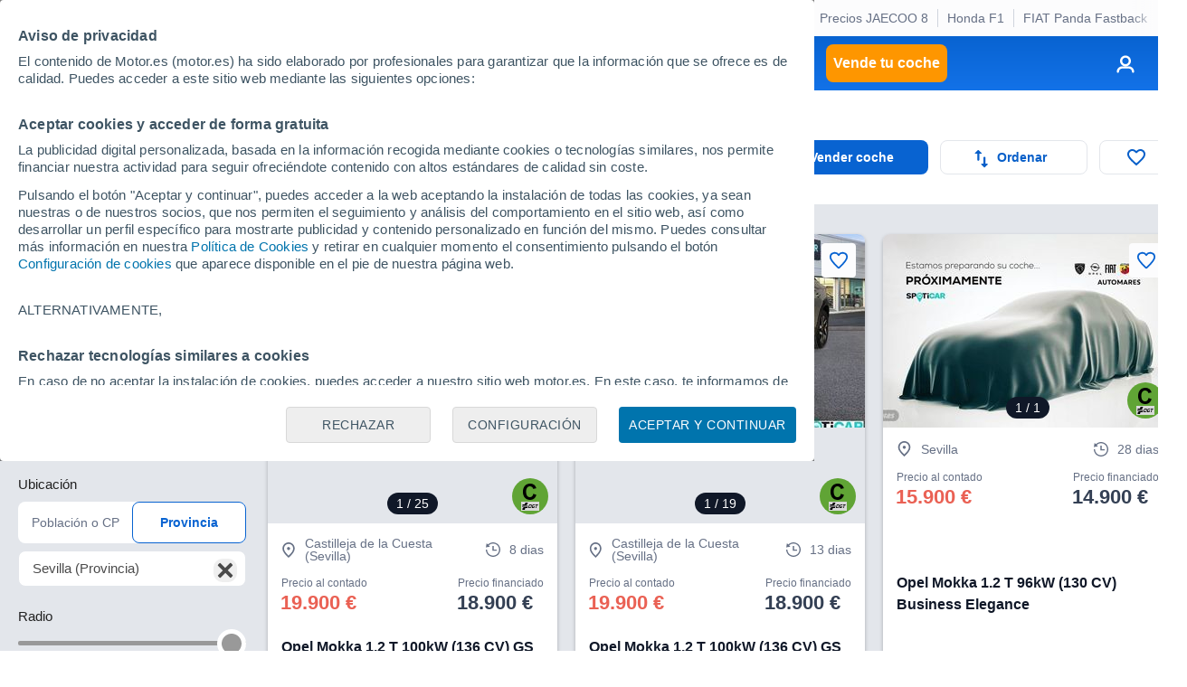

--- FILE ---
content_type: text/html; charset=UTF-8
request_url: https://www.motor.es/opel-mokka-segunda-mano/sevilla/
body_size: 35609
content:
<!DOCTYPE html><html lang="es"><head><meta charset="utf-8"><link rel="alternate" type="application/rss+xml" title="Últimas noticias de Motor.es" href="https://www.motor.es/feed/"><link rel="profile" href="http://gmpg.org/xfn/11" /><link rel="dns-prefetch" href="//www.google-analytics.com"><link rel="dns-prefetch" href="//platform.twitter.com"><link rel="dns-prefetch" href="//connect.facebook.net"><link rel="dns-prefetch" href="//static.ak.facebook.com"><link rel="dns-prefetch" href="//s-static.ak.facebook.com"><link rel="dns-prefetch" href="//fonts.googleapis.com"><link rel="dns-prefetch" href="//pagead2.googlesyndication.com"><link rel="dns-prefetch" href="//fotos.motor.es"><link rel="dns-prefetch" href="//static.motor.es"><meta name="viewport" content="width=1280"><meta http-equiv="X-UA-Compatible" content="IE=edge,chrome=1"><title>Opel Mokka de segunda mano en Sevilla / 14 coches disponibles - Motor.es</title><meta name="description" content="¿Quieres comprar un Opel Mokka de segunda mano en Sevilla? Encuéntralo entre los 14 Opel Mokka de ocasión en Sevilla de particulares y concesionarios que tenemos en Motor.es o descárgate nuestra App en la Play Store de Google."><meta property="fb:pages" content="84739343457"/><meta property="fb:app_id" content="104664113006"/><meta name=supported-media content="only screen and (min-width: 640px)"><meta name="robots" content="index,follow"><link rel="canonical" href="https://www.motor.es/opel-mokka-segunda-mano/sevilla/"><meta property="al:android:url" content="motorpuntoes://coches-segunda-mano/coches?&id_marca=51&id_modelo=1260&id_provincia=43"><meta property="al:android:package" content="es.motor.app"><meta property="al:android:app_name" content="Motor.es - Coches nuevos y segunda mano"><link rel="publisher" href="//plus.google.com/111535508178040384222/"><link rel="apple-touch-icon" sizes="180x180" href="/favicon/apple-touch-icon.png"><link rel="icon" type="image/png" sizes="32x32" href="/favicon/favicon-32x32.png"><link rel="icon" type="image/png" sizes="16x16" href="/favicon/favicon-16x16.png"><link rel="manifest" href="/favicon/manifest.json"><link rel="mask-icon" href="/favicon/safari-pinned-tab.svg" color="#5bbad5"><link rel="shortcut icon" href="/favicon/favicon.ico"><meta name="msapplication-config" content="/favicon/browserconfig.xml"><meta name="theme-color" content="#ffffff"><meta name="dailymotion-domain-verification" content="dm9nevj1u0zemf2eo" /><link rel="stylesheet" href="https://resources.motor.es/f=v3/css/bundle/desktop.css&amp;1766503628"><style>
        .grecaptcha-badge { visibility: hidden; }
        .captcha-msg { margin-bottom: 10px; color: #4a4a4a; font-size: 11px !important; color: gray; }
        .hide {
            display: none;
        }
        img:not([src]) {
            visibility: hidden;
        }
        /* Fixes Firefox anomaly during image load */
        @-moz-document url-prefix() {
            img:-moz-loading {
                visibility: hidden;
            }
        }
        img.lazy {
            -webkit-animation: fadein 2s; /* Safari, Chrome and Opera > 12.1 */
            -moz-animation: fadein 2s; /* Firefox < 16 */
            -ms-animation: fadein 2s; /* Internet Explorer */
            -o-animation: fadein 2s; /* Opera < 12.1 */
            animation: fadein 2s;
        }

        @keyframes fadein {
            from { opacity: 0; }
            to   { opacity: 1; }
        }

        /* Firefox < 16 */
        @-moz-keyframes fadein {
            from { opacity: 0; }
            to   { opacity: 1; }
        }

        /* Safari, Chrome and Opera > 12.1 */
        @-webkit-keyframes fadein {
            from { opacity: 0; }
            to   { opacity: 1; }
        }

        /* Internet Explorer */
        @-ms-keyframes fadein {
            from { opacity: 0; }
            to   { opacity: 1; }
        }

        /* Opera < 12.1 */
        @-o-keyframes fadein {
            from { opacity: 0; }
            to   { opacity: 1; }
        }

        .cuerpo-noticia h3 { margin-bottom: 20px; font-size: 18px; font-weight: 500; line-height: 1.25; color: #212121; }
        .megabanner-top { margin-right: inherit !important; margin-left: inherit !important; }
        option:disabled { color: rgb(170, 170, 170); }
        .contenido-formulario .etiqueta-img {width: 32px; margin-right: 5px;}
        .contenido-formulario .check-label {cursor: pointer; margin-bottom: 5px !important;}

        .modal-busqueda-concesionarios { text-align: center; margin:0 10%; margin-top:25px; }

        #coches_populares_section { min-height: 314px; margin-bottom: 40px; }
        #coches_relacionados_section { width: 100%; min-height: 314px; margin-top: 36px; }
        #coches_relacionados_section.loaded { border-top: 1px solid #ccc; }

        .formulario.solicitar-oferta .label { flex: 1; }

        .elemento-segunda-mano .botonera.externa { top: 12px; border-radius: 20px; padding: 3px 10px; border: 1px solid #d9d9d9; background-color: #f4f4f4; }
        .elemento-segunda-mano .botonera.externa img { width: 155px; }
        .elemento-segunda-mano .botonera.externa svg { margin-left: 10px; fill: #4a4a4a; }
        .tooltip { display: none; position: absolute; border: 1px solid #ccc; background-color: #f4f4f4; border-radius: 5px; padding: 10px; color: #333; font-size: 12px; font-weight: 500; z-index: 4; }
        .tooltip ul li:not(:first-of-type) { margin-top: 10px; }
        .tooltip ul li { margin-top: 10px; }

        #custom_vo_mega__2 { text-align: center; margin: 20px 0 35px 0; }
        .mas-contenido-bottom { width: 1000px; margin-left: auto; }

        .contenido-formulario .boton-formulario-ubicacion { display: flex; align-items: center; justify-content: center; text-transform: uppercase; font-size: 13px; font-weight: 700; color: #333333; background-color: #eaeaea; padding: 5px 10px; margin: 0 2px; border-radius: 15px; border: 1px solid #d9d9d9; box-shadow: 0 2px 4px rgb(0 0 0 / 25%); }
        .contenido-formulario .boton-formulario-ubicacion svg { fill: #333333; margin-right: 8px; margin-left: -5px; }
        .contenido-formulario .boton-formulario-ubicacion .location-name { text-align: center; }

        .ui-menu.ui-autocomplete { z-index: 11111; border: 1px solid #ccc; box-shadow: 0px 0px 50px 0px rgb(82 63 105 / 15%); max-height: 300px; overflow-y: auto; overflow-x: hidden; }
        .ui-menu .ui-menu-item .ui-menu-item-wrapper{ color: #666; background-color: #fff; font-size: 15px; font-weight: 300; font-family: Arial; }
        .ui-menu .ui-menu-item .ui-menu-item-wrapper.ui-state-active{ background-color: #f7f8fa !important; color: #4c4c4c !important; border: 1px solid #d9d9d9; }
        .ui-menu .ui-menu-item .resultado { padding: 12px; }
        .ui-menu .ui-menu-item:not(:first-of-type) { border-top: 1px solid #d9d9d9; }
        .ui-menu .ui-menu-item .resultado .titulo { font-weight: 700; color: #4a4a4a; font-size: 15px; }
        .ui-menu .ui-menu-item .resultado .descripcion { color: #999; font-size: 14px; margin-top: 7px; }
        .ui-menu .ui-menu-item .resultado .descripcion.provincia { font-weight: 700; }

        .loading-spinner-wrapper { position: absolute; top: 0; bottom: 0; left: 0; right: 0; backdrop-filter: blur(3px); -webkit-backdrop-filter: blur(3px); }
        .spinner { left: 50%; margin-left: -20px; top: 50%; margin-top: -20px; position: absolute; z-index: 19 !important; animation: loading-bar-spinner 700ms linear infinite; }
        .spinner .spinner-icon { width: 40px; height: 40px; border:  solid 4px transparent; border-top-color: #0863d1 !important; border-left-color: #0863d1 !important; border-radius: 50%;}
        @keyframes loading-bar-spinner {
            0%   { transform: rotate(0deg);   transform: rotate(0deg); }
            100% { transform: rotate(360deg); transform: rotate(360deg); }
        }

        .listado-ofertas .ficha-oferta .oferta-header .oferta-imagen { min-height: 204px; }

        .main .megabanner.megabanner--full-width { transform: translateX(calc((1246px - 100vw)/ 2)) !important; -webkit-transform: translateX(calc((1246px - 100vw)/ 2)) !important; }
        .main .encabezado-pagina { padding-top: 0 !important; }

        .zona-enlaces .links-pie-load-more { width: 100%; text-align: center; margin-top: 20px; list-style: none; font-size: 14px; font-weight: bold; }
        .zona-enlaces .links-pie-load-more .ver-mas { cursor: pointer; color: #0863d1; }

        .elemento-segunda-mano.custom-banner { justify-content: center; }
        .zona-contenido.margin-extra { margin-top: 20px; }
        .formulario.solicitar-oferta .captcha-msg { margin-top: 15px; text-align: center; }

        .ficha-oferta .oferta-content .oferta span.info { margin-top: 5px; }

        .busqueda-segunda-mano .campo .boton { margin: auto; margin-bottom: 25px; }

        .main.main--full-width-desktop.primary-corp-bg { border-radius: 15px; }

        h2 { color: #101828; display: inline-block; font-size: 30; font-weight: 700;}

    </style><script id="config_script">
        var MTR = MTR || {};
        MTR.ads = MTR.ads || {cmd: []};
        MTR.cmp = MTR.cmp || {cmd: []};
        MTR.config = {
            device: 'desktop',
            seccion: 'coches_segunda_mano',
            env: 'production',
        };
    </script><script>MTR.ads.home_brand_day = "0";MTR.ads.home_brand_day_inicio = "2024-09-01 00:00:00";MTR.ads.home_brand_day_fin = "2024-11-30 23:59:00";MTR.ads.use_bitly = "0";MTR.ads.home_brand_day_bkcolor = "";MTR.ads.prox_lanzam_title = "Nuevos modelos de coches";MTR.ads.prox_lanzam_description = "Los fabricantes de automóviles lanzan cientos de nuevos modelos de coches cada año. En algunas ocasiones se trata de automóviles completamente renovados, en otras, sin embargo, se limitan a pequeños cambios y actualizaciones, ya sean mecánicas o estéticas. En MOTOR.ES te ofrecemos el calendario de lanzamientos de nuevos modelos de coches completo, para que sepas exactamente cuándo, y qué novedades, van a llegar a los concesionarios a corto plazo.";MTR.ads.prox_lanzam_meta_title = "Nuevos modelos de coches y próximos lanzamientos";MTR.ads.prox_lanzam_meta_description = "Te mostramos los nuevos modelos de coches que saldrán próximamente al mercado del automóvil.";MTR.ads.prebidEnabled = "1";MTR.ads.prebidTimeOut = "1200";MTR.ads.sendTweetsSlack = "1";MTR.ads.sendTweetsSlack_start = "10";MTR.ads.sendTweetsSlack_end = "18";</script><script> window.dataLayer = window.dataLayer || []; function gtag(){dataLayer.push(arguments);} gtag('consent', 'default', { 'ad_storage': 'granted', 'ad_user_data': 'granted', 'ad_personalization': 'granted', 'analytics_storage': 'granted' }); </script><script src="https://resources.motor.es/g=mtr_cmp&amp;amp;1763968035"></script><script async src="https://www.google.com/recaptcha/api.js?render=6LeiHKwUAAAAAOoCHgAapFOwgeZ2Kt1IG9-eaQx2"></script><!-- Google Tag Manager --><script>(function(w,d,s,l,i){w[l]=w[l]||[];w[l].push({'gtm.start':
    new Date().getTime(),event:'gtm.js'});var f=d.getElementsByTagName(s)[0],
    j=d.createElement(s),dl=l!='dataLayer'?'&l='+l:'';j.async=true;j.src=
    'https://www.googletagmanager.com/gtm.js?id='+i+dl;f.parentNode.insertBefore(j,f);
})(window,document,'script','dataLayer','GTM-P69WZT');</script><!-- End Google Tag Manager --><script type="text/javascript">
    var adsConfig = adsConfig || {};
    adsConfig = {

        adunit: 'coches-segunda-mano/home',

        keywords:{
            seccion: 'coches_segunda_mano',            marca: 'opel',            modelo: 'mokka',                        precio: '["0","1","2","3","4","5","6","7","8","9","10","11","12","13","14","15","16","17","18","19","20","21","22","23","24","25","26","27","28","29"]',                        provincia: '',                        entorno: 'prod',
                    },

        //Almacenamos las posiciones que ya han sido cargadas
        renderedSlots: [],

        init: function () {

                            var rand = Math.floor(Math.random() * 101);
                if (rand > 101) {
                    !function(){var e=document.getElementsByTagName("script")[0],t="https://libs.aseads.com/stable/motor.es/library.js";window.location.search.match(/ads_test=true/)&&(t=t.replace("/stable/","/dev/"));var n=document.createElement("script");n.async=!0,n.src=t,e.parentNode.insertBefore(n,e)}();

                    document.addEventListener('ads.slotRenderEnded', function(event) {
                        event = event.detail;
                        console.log('ads.slotRenderEnded', event.slot.getSlotElementId());
                        //Banners con transición
                        var dynamicContainer = $('#'+event.slot.getSlotElementId()).parent('.creatividad-dynamic');
                        if (dynamicContainer[0]) {
                            if (event.size != null && event.size[1] == 1) {
                            } else {
                                dynamicContainer.css('height', (event.size != null) ? event.size[1]+'px' : 0);
                            }
                            if (!event.isEmpty) {
                                dynamicContainer[0].classList.add('creatividad');
                            }
                        } else {
                            //Banners con altura reservada
                            var fixedContainer = $('#'+event.slot.getSlotElementId()).parent('.creatividad-fixed');
                            if (fixedContainer[0]) {
                                fixedContainer[0].classList.add('creatividad');
                            }
                        }

                        //Añadimos a slots cargados
                        if (!event.isEmpty && event.size[1] != 1) {
                            adsConfig.renderedSlots.push(event.slot.getSlotElementId());
                        }
                    });

                } else {
                    window.MTR = window.MTR || {};
                    window.MTR.ads = window.MTR.ads || {cmd: []};
                    MTR.cmp.cmd = MTR.cmp.cmd || [];

                    // Set ads configuration
                    MTR.cmp.cmd.push(function() {
                        window.MTR.ads.cmd.push(function () {

                            MTR.ads.publisherId = '8448570';
                            MTR.ads.project = 'MOTOR';
                            MTR.ads.device = MTR.config.device;
                            MTR.ads.refreshSlotOnViewportMs = 30000;
                            MTR.ads.setTargeting({
                                dispositivo: window.MTR.config.device,
                                seccion: 'coches_segunda_mano',                                                                marca: 'opel',                                modelo: 'mokka',                                                                precio: '["0","1","2","3","4","5","6","7","8","9","10","11","12","13","14","15","16","17","18","19","20","21","22","23","24","25","26","27","28","29"]',                                                                provincia: '',                                                                entorno: 'prod',
                                                            });
                        });
                    });

                    // Start the ads rendering
                                        MTR.cmp.cmd.push(function() {
                        window.MTR.ads.cmd.push(function() {
                            MTR.ads.start();
                        });
                    });
                    
                    !function(){var e=document.getElementsByTagName("script")[0],t="https://resources.motor.es/g=mtr_ads&amp;amp;1763450524";var n=document.createElement("script");n.async=!0,n.src=t,e.parentNode.insertBefore(n,e)}();
                }
                    },

        refreshSlot(slot_id) {
            if (('axelSpringerAds' in window)) {
                console.log('Refresh slot:', slot_id);
                window.axelSpringerAds.method.refresh(slot_id);
            } else if (typeof MTR.ads !== "undefined") {
                MTR.ads.refreshSlotsById([slot_id]);
            }
        },
        refreshAllSlots() {
            if (('axelSpringerAds' in window)) {
                console.log('Refresh all slots');
                window.axelSpringerAds.method.refreshAll();
            } else if (typeof MTR.ads !== "undefined") {
                MTR.ads.refreshAllSlots();
            }
        },
        createSlot(slot_id) {
            if (('axelSpringerAds' in window)) {
                console.log('Create slot:', slot_id);
                window.axelSpringerAds.method.callPosition(slot_id);
            } else if (typeof MTR.ads !== "undefined") {
                MTR.ads.createAndDisplaySlots([slot_id])
            }
        },
        removeSlot(slot_id) {
            if (('axelSpringerAds' in window)) {
                window.axelSpringerAds.method.removeSlot(slot_id);
            } else if (typeof MTR.ads !== "undefined") {
                MTR.ads.removeSlots([slot_id]);
            }
        },
        setKeyword(keyword, value) {
            if (('axelSpringerAds' in window)) {
                console.log('Set keyword:', keyword, value);
                window.axelSpringerAds.method.setKeyword(keyword, value);
            } else if (typeof MTR.ads !== "undefined") {
                MTR.ads.setKeyword(keyword, value);
            }
        }

    };

    adsConfig.init();

</script><script defer src="https://cdn.overtracking.com/t/tnf38KfDP6E9fGGEN/"></script><meta property="og:locale" content="es_ES" /><meta property="og:type" content="article" /><meta property="og:title" content="Opel Mokka de segunda mano en Sevilla / 14 coches disponibles" /><meta property="og:site_name" content="Motor.es" /><meta property="og:url" content="https://www.motor.es/opel-mokka-segunda-mano/sevilla/" /><meta property="og:description" content="¿Quieres comprar un Opel Mokka de segunda mano en Sevilla? Encuéntralo entre los 14 Opel Mokka de ocasión en Sevilla de particulares y concesionarios que tenemos en Motor.es o descárgate nuestra App en la Play Store de Google." /><meta property="og:updated_time" content="1970-01-21T12:11:19+01:00" /><meta name="twitter:card" content="summary_large_image"><meta name="twitter:site" content="@motorpuntoes"><meta name="twitter:title" content="Opel Mokka de segunda mano en Sevilla / 14 coches disponibles"><meta name="twitter:url" content="https://www.motor.es/opel-mokka-segunda-mano/sevilla/"><meta name="twitter:domain" content="Motor.es"><meta name="twitter:description" content="¿Quieres comprar un Opel Mokka de segunda mano en Sevilla? Encuéntralo entre los 14 Opel Mokka de ocasión en Sevilla de particulares y concesionarios que tenemos en Motor.es o descárgate nuestra App en la Play Store de Google."><script>
        var logChannel = "ocasion";
        var bannerDomain = "motor.es";
        var zona = "coches-segunda-mano/home";
        var pageId = "580794";
        var domain = "/";
        var js_domain = "/";
        var static_domain = "https://static.motor.es/";
        var js_identity_domain = "https://identity.motor.es/";
        var js_api_domain = "https://www.motor.es/api/";
        var seccion = "coches_segunda_mano";
        var marca = "opel";
        var modelo = "mokka";
        var segmento = "";
        var carroceria = "";
        var var_perso_1 = "";
        var provincia = "Sevilla";
        var destacada = 0;
                                                                                var kw = "zona=coches-segunda-mano/home;marca=opel;modelo=mokka";
                        var kyw = "kw=opel;kw=mokka;";
            </script></head><body data-seccion="coches_segunda_mano" data-subseccion="0" class=" content--1280w" ><!-- Google Tag Manager (noscript) --><noscript><iframe src="https://www.googletagmanager.com/ns.html?id=GTM-P69WZT"
                  height="0" width="0" style="display:none;visibility:hidden"></iframe></noscript><!-- End Google Tag Manager (noscript) --><div id="dialog_notificaciones"><div class="dialog-titulo"><img alt="Logo Motor.es" src="https://static.motor.es/imagenes/apple_resources/icon.iconset/icon_32x32@2x.png"><p class="">¿Quieres estar informado diariamente con las últimas novedades del mundo del motor?</p></div><div class="dialog-actions"><a href="#" id="denegar_btn" class="denegar-btn">Ahora no</a><a href="#" id="permitir_btn" class="permitir-btn">Permitir</a></div></div><div class="dv_precabecera"><div id="deeplinking_header_wrapper">    <div class="deeplinking-header-wrapper">
        <div class="deeplinking-header-section">
            <ul class="deeplinking-list">
                <li><span class="deeplinking-title">Hoy</span></li>
                                    <li class="deeplinking-list__item"><a  href="https://www.motor.es/noticias/ebro-nuevos-modelos-2026-2026112143.html">Ebro 2026</a></li>
                                    <li class="deeplinking-list__item"><a  href="https://www.motor.es/formula-1/audi-debutar-r26-barcelona-binotto-tiene-buena-noticia-aficionados-a-la-f1-2026112148.html">Binotto noticia</a></li>
                                    <li class="deeplinking-list__item"><a  href="https://www.motor.es/noticias/mg-nuevos-modelos-2026-2026112139.html">MG</a></li>
                                    <li class="deeplinking-list__item"><a  href="https://www.motor.es/formula-1/objetivo-williams-f1-2026-2026112136.html">Objetivo Williams</a></li>
                                    <li class="deeplinking-list__item"><a  href="https://www.motor.es/formula-1/audi-f1-presenta-oficialmente-r26-hulkenberg-bortoleto-2026112141.html">Audi F1</a></li>
                                    <li class="deeplinking-list__item"><a  href="https://www.motor.es/noticias/llega-la-era-de-la-limitacion-de-velocidad-a-120-kmh-2026112131.html">Limitación velocidad</a></li>
                                    <li class="deeplinking-list__item"><a  href="https://www.motor.es/noticias/oferta-mitsubishi-colt-eco-barato-2026112134.html">Mitsubishi Colt</a></li>
                                    <li class="deeplinking-list__item"><a  href="https://www.motor.es/formula-1/tormenta-motores-aston-martin-honda-avisan-reglamento-detalla-2026112127.html">Tormenta motores</a></li>
                                    <li class="deeplinking-list__item"><a  href="https://www.motor.es/noticias/precio-jaecoo-8-2026-espana-2026112125.html">Precios JAECOO 8</a></li>
                                    <li class="deeplinking-list__item"><a  href="https://www.motor.es/formula-1/honda-presenta-motor-f1-aston-martin-fe-inquebrantable-2026112121.html">Honda F1</a></li>
                                    <li class="deeplinking-list__item"><a  href="https://www.motor.es/noticias/fiat-panda-fastback-coupe-2027-fotos-espia-2026112116.html">FIAT Panda Fastback</a></li>
                            </ul>
        </div>
    </div>
</div></div><nav class="navegacion" data-sticky="0"><span class="caja"><span class="primer-nivel"><a class="icon-menu" href="#" title="Menú" id="expand_menu_btn"><span class="icono"><svg viewBox="0 0 18 12" xmlns="http://www.w3.org/2000/svg"><path d="M0 12H18V10H0V12ZM0 7H18V5H0V7ZM0 0V2H18V0H0Z" /></svg></span></a><a class="logo-motor" href="https://www.motor.es/" title="Motor.es"><img src="https://static.motor.es/imagenes/svg/motor-es-negativo.svg" alt="motor.es"/></a><ul><li><a id="noticias" href="https://www.motor.es/noticias/">Noticias</a></li><li><a id="formula_1" href="https://www.motor.es/formula-1/">Fórmula 1</a></li><li><a id="coches_segunda_mano" href="https://www.motor.es/coches-segunda-mano/">Coches segunda mano</a></li><li><a id="coches_km_0" href="https://www.motor.es/coches-km0/">Coches Km 0</a></li><li><a id="coches_nuevos" href="https://www.motor.es/coches-nuevos/">Coches nuevos</a></li><li class="btn-item"><a id="tasar_coche" class="boton boton-cuadrado warning" href="https://www.motor.es/tasar-coche?utm_source=motores&utm_medium=navbar&utm_campaign=button" title="Vende tu coche">Vende tu coche</a></li></ul><span class="link-dropdown login-dropdown"><a href="https://identity.motor.es/web/login" title="Acceso usuarios" class="link login-dropdown-btn"><span class="icono"><svg width="20" height="20" viewBox="0 0 20 20" xmlns="http://www.w3.org/2000/svg"><path fill-rule="evenodd" clip-rule="evenodd" d="M7 12H13C15.7614 12 18 14.2386 18 17C18 17.5523 17.5523 18 17 18C16.4872 18 16.0645 17.614 16.0067 17.1166L15.9949 16.8237C15.907 15.3072 14.6928 14.093 13.1763 14.0051L13 14H7C5.34315 14 4 15.3431 4 17C4 17.5523 3.55228 18 3 18C2.44772 18 2 17.5523 2 17C2 14.3112 4.12231 12.1182 6.78311 12.0046L7 12H13H7ZM10 2C12.7614 2 15 4.23858 15 7C15 9.76142 12.7614 12 10 12C7.23858 12 5 9.76142 5 7C5 4.23858 7.23858 2 10 2ZM10 4C8.34315 4 7 5.34315 7 7C7 8.65685 8.34315 10 10 10C11.6569 10 13 8.65685 13 7C13 5.34315 11.6569 4 10 4Z"/></svg><span class="label inicial hide"></span></span></a><div class="dropdown-section"><a class="boton-cerrar-modulo transparente close-dropdown-btn" href="#" title="Cerrar menú"></a><form class="formulario login-form" id="login_form" method="post" action="https://identity.motor.es/api/v1/web/auth/login"><a class="social-login-btn" id="google_social_login_btn" href="#"><img alt="Botón Google" src="https://static.motor.es/imagenes/logos/btn-google-signin.png"></a><span class="campo"><label>Email</label><input name="email" data-label="Email" pattern="^[\w-\.]+@([\w-]+\.)+[\w-]{2,4}$" title="Debe tener un formato válido" class="texto" type="text" placeholder="Email" required=""></span><span class="campo"><label>Contraseña</label><input name="password" data-label="Contraseña" title="La contraseña es requerida" class="texto" type="password" placeholder="Contraseña" required=""></span><span class="form-error"></span><a href="https://www.motor.es/mt-panel/acceso/login#recuperar_contrasena" class="forgot-link">¿Olvidaste la contraseña?</a><button class="boton acento-solido boton-cuadrado corporativo" type="submit"><span class="accion">Iniciar sesión</span></button><span class="register-text">¿No eres usuario de Motor.es? <a href="https://www.motor.es/mt-panel/acceso/login#registro">Crea ya tu cuenta</a></span></form><div class="dropdown-list-section hide"></div></div></span></span></span><div class="herramientas sticky-cta-top oculta" data-notelement="encabezado_pagina"><div class="encabezado-acciones "><a class="boton acento-solido boton-cuadrado corporativo" href="https://www.motor.es/vender-coche?utm_source=motores&utm_medium=vo_list&utm_campaign=top_button" target="_blank"><span class="icono"><img alt="Vender coche" src="https://static.motor.es/imagenes/coches-vo/vender-coche.svg"></span><span class="accion lower">Vender coche</span></a><div class="button-dropdown"><a class="boton acento-solido boton-cuadrado fantasma enlace boton-formulario-ordenar" href="#"><span class="icono"><img width="15px" alt="Ordenar" src="https://static.motor.es/imagenes/coches-vo/ordenar.svg"></span><span class="accion lower">Ordenar</span></a><a class="dropdown-toggle" href="#" title="Cerrar"></a><div class="dropdown-section"><a class="dropdown-close-btn boton-cerrar-modulo transparente item" href="#" title="Cerrar"></a><form class="formulario ordenacion-form" action="#"><span class="check-radio-select"><input type="radio" value="01" data-id="mas_recientes" id="sticky_top_mas_recientes" name="orden" checked="checked"><label for="sticky_top_mas_recientes"><span class="label">Anuncios nuevos</span><span class="icono"><img alt="Anuncios nuevos" src="https://static.motor.es/imagenes/coches-vo/tick-formulario.svg"></span></label></span><span class="check-radio-select"><input type="radio" value="30" data-id="precio_ascendente" id="sticky_top_precio_ascendente" name="orden" ><label for="sticky_top_precio_ascendente"><span class="label">Precio más barato</span><span class="icono"><img alt="Precio más barato" src="https://static.motor.es/imagenes/coches-vo/tick-formulario.svg"></span></label></span><span class="check-radio-select"><input type="radio" value="31" data-id="precio_descendente" id="sticky_top_precio_descendente" name="orden" ><label for="sticky_top_precio_descendente"><span class="label">Precio más caro</span><span class="icono"><img alt="recio más caro" src="https://static.motor.es/imagenes/coches-vo/tick-formulario.svg"></span></label></span><span class="check-radio-select"><input type="radio" value="40" data-id="distancia_ascendente" id="sticky_top_distancia_ascendente" name="orden"  disabled><label for="sticky_top_distancia_ascendente"><span class="label">Más cercanos</span><span class="icono"><img alt="Más cercanos" src="https://static.motor.es/imagenes/coches-vo/tick-formulario.svg"></span></label></span><span class="check-radio-select"><input type="radio" value="41" data-id="distancia_descendente" id="sticky_top_distancia_descendente" name="orden"  disabled><label for="sticky_top_distancia_descendente"><span class="label">Más lejanos</span><span class="icono"><img alt="Más lejanos" src="https://static.motor.es/imagenes/coches-vo/tick-formulario.svg"></span></label></span><span class="check-radio-select"><input type="radio" value="11" data-id="matriculacion_reciente" id="sticky_top_matriculacion_reciente" name="orden" ><label for="sticky_top_matriculacion_reciente"><span class="label">Con menos años</span><span class="icono"><img alt="Con menos años" src="https://static.motor.es/imagenes/coches-vo/tick-formulario.svg"></span></label></span><span class="check-radio-select"><input type="radio" value="10" data-id="matriculacion_antigua" id="sticky_top_matriculacion_antigua" name="orden" ><label for="sticky_top_matriculacion_antigua"><span class="label">Con más años</span><span class="icono"><img alt="{Con más años" src="https://static.motor.es/imagenes/coches-vo/tick-formulario.svg"></span></label></span><span class="check-radio-select"><input type="radio" value="20" data-id="menor_kilometraje" id="sticky_top_menor_kilometraje" name="orden" ><label for="sticky_top_menor_kilometraje"><span class="label">Con menos kilómetros</span><span class="icono"><img alt="Con menos kilómetros" src="https://static.motor.es/imagenes/coches-vo/tick-formulario.svg"></span></label></span><span class="check-radio-select"><input type="radio" value="21" data-id="mayor_kilometraje" id="sticky_top_mayor_kilometraje" name="orden" ><label for="sticky_top_mayor_kilometraje"><span class="label">Con más kilómetros</span><span class="icono"><img alt="Con más kilómetros" src="https://static.motor.es/imagenes/coches-vo/tick-formulario.svg"></span></label></span></form></div></div><a class="boton acento-solido boton-cuadrado fantasma enlace  boton-formulario-favoritos" href="https://www.motor.es/favoritos"><span class="icono"><img alt="Favoritos" src="https://static.motor.es/imagenes/coches-vo/favoritos.svg"></span></a></div></div></nav><div class="skin-layout"><aside class="skin-layout__left"><div class="skin-layout__left__wrapper"><div class="ad-unit-section--sky-left"><div id="sky_left" data-axel-springer-ads class="mtr-ad--disabled-refresh henneoHB mtr-ad "></div></div></div></aside><div class="skin-layout__content"><main><div class="main main--full-width-desktop"><div class="main res-busqueda " id="encabezado_pagina"><span class="encabezado-pagina"><span class="contenedor-miga"><ul class="miga" itemscope itemtype="https://schema.org/BreadcrumbList"><li itemprop="itemListElement" itemscope itemtype="https://schema.org/ListItem"><meta itemprop="position" content="1" /><a href="https://www.motor.es/" itemprop="item"><span itemprop="name">Inicio</span></a></li><li itemprop="itemListElement" itemscope itemtype="https://schema.org/ListItem"><meta itemprop="position" content="2" /><a href="https://www.motor.es/coches-segunda-mano/" itemprop="item"><span itemprop="name">Coches segunda mano</span></a></li><li itemprop="itemListElement" itemscope itemtype="https://schema.org/ListItem"><meta itemprop="position" content="3" /><a href="https://www.motor.es/coches-segunda-mano/coches/" itemprop="item"><span itemprop="name">Coches</span></a></li><li itemprop="itemListElement" itemscope itemtype="https://schema.org/ListItem"><meta itemprop="position" content="4" /><a href="https://www.motor.es/coches-segunda-mano/sevilla/" itemprop="item"><span itemprop="name">Sevilla</span></a></li><li itemprop="itemListElement" itemscope itemtype="https://schema.org/ListItem"><meta itemprop="position" content="5" /><a href="https://www.motor.es/opel-segunda-mano/sevilla/" itemprop="item"><span itemprop="name">Opel</span></a></li><li>Mokka</li></ul></span></span><span class="encabezado-pagina"></span><span class="encabezado-pagina acciones"><div class="encabezado-pagina-titulo"><span id="titulo-pagina" class="titulo-pagina detallado"><span class="numero js-total-results-amount">14 </span><h1 class="js-actual-search-info">Opel Mokka de segunda mano en Sevilla</h1></span><div id="criterios_section"></div></div><div class="encabezado-acciones "><a class="boton acento-solido boton-cuadrado corporativo" href="https://www.motor.es/vender-coche?utm_source=motores&utm_medium=vo_list&utm_campaign=top_button" target="_blank"><span class="icono"><img alt="Vender coche" src="https://static.motor.es/imagenes/coches-vo/vender-coche.svg"></span><span class="accion lower">Vender coche</span></a><div class="button-dropdown"><a class="boton acento-solido boton-cuadrado fantasma enlace boton-formulario-ordenar" href="#"><span class="icono"><img width="15px" alt="Ordenar" src="https://static.motor.es/imagenes/coches-vo/ordenar.svg"></span><span class="accion lower">Ordenar</span></a><a class="dropdown-toggle" href="#" title="Cerrar"></a><div class="dropdown-section"><a class="dropdown-close-btn boton-cerrar-modulo transparente item" href="#" title="Cerrar"></a><form class="formulario ordenacion-form" action="#"><span class="check-radio-select"><input type="radio" value="01" data-id="mas_recientes" id="encabezado_mas_recientes" name="orden" checked="checked"><label for="encabezado_mas_recientes"><span class="label">Anuncios nuevos</span><span class="icono"><img alt="Anuncios nuevos" src="https://static.motor.es/imagenes/coches-vo/tick-formulario.svg"></span></label></span><span class="check-radio-select"><input type="radio" value="30" data-id="precio_ascendente" id="encabezado_precio_ascendente" name="orden" ><label for="encabezado_precio_ascendente"><span class="label">Precio más barato</span><span class="icono"><img alt="Precio más barato" src="https://static.motor.es/imagenes/coches-vo/tick-formulario.svg"></span></label></span><span class="check-radio-select"><input type="radio" value="31" data-id="precio_descendente" id="encabezado_precio_descendente" name="orden" ><label for="encabezado_precio_descendente"><span class="label">Precio más caro</span><span class="icono"><img alt="recio más caro" src="https://static.motor.es/imagenes/coches-vo/tick-formulario.svg"></span></label></span><span class="check-radio-select"><input type="radio" value="40" data-id="distancia_ascendente" id="encabezado_distancia_ascendente" name="orden"  disabled><label for="encabezado_distancia_ascendente"><span class="label">Más cercanos</span><span class="icono"><img alt="Más cercanos" src="https://static.motor.es/imagenes/coches-vo/tick-formulario.svg"></span></label></span><span class="check-radio-select"><input type="radio" value="41" data-id="distancia_descendente" id="encabezado_distancia_descendente" name="orden"  disabled><label for="encabezado_distancia_descendente"><span class="label">Más lejanos</span><span class="icono"><img alt="Más lejanos" src="https://static.motor.es/imagenes/coches-vo/tick-formulario.svg"></span></label></span><span class="check-radio-select"><input type="radio" value="11" data-id="matriculacion_reciente" id="encabezado_matriculacion_reciente" name="orden" ><label for="encabezado_matriculacion_reciente"><span class="label">Con menos años</span><span class="icono"><img alt="Con menos años" src="https://static.motor.es/imagenes/coches-vo/tick-formulario.svg"></span></label></span><span class="check-radio-select"><input type="radio" value="10" data-id="matriculacion_antigua" id="encabezado_matriculacion_antigua" name="orden" ><label for="encabezado_matriculacion_antigua"><span class="label">Con más años</span><span class="icono"><img alt="{Con más años" src="https://static.motor.es/imagenes/coches-vo/tick-formulario.svg"></span></label></span><span class="check-radio-select"><input type="radio" value="20" data-id="menor_kilometraje" id="encabezado_menor_kilometraje" name="orden" ><label for="encabezado_menor_kilometraje"><span class="label">Con menos kilómetros</span><span class="icono"><img alt="Con menos kilómetros" src="https://static.motor.es/imagenes/coches-vo/tick-formulario.svg"></span></label></span><span class="check-radio-select"><input type="radio" value="21" data-id="mayor_kilometraje" id="encabezado_mayor_kilometraje" name="orden" ><label for="encabezado_mayor_kilometraje"><span class="label">Con más kilómetros</span><span class="icono"><img alt="Con más kilómetros" src="https://static.motor.es/imagenes/coches-vo/tick-formulario.svg"></span></label></span></form></div></div><a class="boton acento-solido boton-cuadrado fantasma enlace  boton-formulario-favoritos" href="https://www.motor.es/favoritos"><span class="icono"><img alt="Favoritos" src="https://static.motor.es/imagenes/coches-vo/favoritos.svg"></span></a></div></span></div></div><div class="main main--full-width-desktop primary-corp-bg"><div class="main res-busqueda primary-corp-bg " id="main_contenido"><span class="busqueda"><span class="herramientas"><form class="formulario busqueda-segunda-mano select2"><span class="contenido-formulario"><span class="campo"><a href="#" class="boton acento-solido boton-cuadrado boton-formulario-guardar"><svg width="15" height="16" viewBox="0 0 15 16" fill="none" xmlns="http://www.w3.org/2000/svg"><path d="M11.6667 0.5H1.66667C0.741667 0.5 0 1.25 0 2.16667V13.8333C0 14.75 0.741667 15.5 1.66667 15.5H13.3333C14.25 15.5 15 14.75 15 13.8333V3.83333L11.6667 0.5ZM13.3333 13.8333H1.66667V2.16667H10.975L13.3333 4.525V13.8333ZM7.5 8C6.11667 8 5 9.11667 5 10.5C5 11.8833 6.11667 13 7.5 13C8.88333 13 10 11.8833 10 10.5C10 9.11667 8.88333 8 7.5 8ZM2.5 3H10V6.33333H2.5V3Z" fill="white"/></svg><span class="accion lower">Guardar búsqueda</span></a></span><div class="campo "><label class="label" for="selMarca">Marca</label><select id="selMarca" name="marca" class="select-search"><option value="" selected="selected">Todas</option><option value="72" >Abarth</option><option value="75" disabled>AC</option><option value="76" disabled>Acura</option><option value="118" >Aiways</option><option value="77" >Aixam</option><option value="1" >Alfa Romeo</option><option value="108" >Alpine</option><option value="2" disabled>Aro</option><option value="103" disabled>Asia</option><option value="4" >Aston Martin</option><option value="6" >Audi</option><option value="78" disabled>Austin</option><option value="7" disabled>Autobianchi</option><option value="152" >BAIC</option><option value="79" disabled>Bellier</option><option value="8" >Bentley</option><option value="80" disabled>Bertone</option><option value="148" >Bestune</option><option value="9" >BMW</option><option value="82" disabled>Bugatti</option><option value="10" disabled>Buggy</option><option value="11" disabled>Buick</option><option value="124" >BYD</option><option value="12" >Cadillac</option><option value="83" disabled>Casalini</option><option value="153" disabled>Cenntro</option><option value="84" disabled>Chatenet</option><option value="13" >Chevrolet</option><option value="14" >Chrysler</option><option value="15" >Citroen</option><option value="85" disabled>Corvette</option><option value="107" >Cupra</option><option value="16" >Dacia</option><option value="17" disabled>Daewoo</option><option value="18" disabled>Daihatsu</option><option value="19" disabled>Daimler</option><option value="147" disabled>Denza</option><option value="99" >DFSK</option><option value="20" >Dodge</option><option value="142" >Dongfeng</option><option value="109" >DR Automobiles</option><option value="104" >DS</option><option value="154" disabled>DSK</option><option value="137" >EBRO</option><option value="120" >EVO</option><option value="155" disabled>EVUM</option><option value="156" disabled>Farizon</option><option value="21" >Ferrari</option><option value="22" >Fiat</option><option value="133" disabled>Fisker</option><option value="23" >Ford</option><option value="157" >Foton</option><option value="24" disabled>Galloper</option><option value="111" disabled>Genesis</option><option value="114" disabled>Giotti Victoria</option><option value="88" >GMC</option><option value="89" disabled>Grecav</option><option value="161" disabled>Herko</option><option value="25" >Honda</option><option value="134" disabled>HONGQI</option><option value="26" >Hummer</option><option value="27" >Hyundai</option><option value="150" disabled>ICH-X</option><option value="123" >Ineos</option><option value="28" >Infiniti</option><option value="29" disabled>Innocenti</option><option value="115" disabled>Invicta</option><option value="122" disabled>Invicta Electric</option><option value="112" disabled>IONIQ</option><option value="30" >Isuzu</option><option value="31" >Iveco</option><option value="138" >JAECOO</option><option value="32" >Jaguar</option><option value="116" disabled>JDM</option><option value="33" >Jeep</option><option value="140" >KGM</option><option value="34" >Kia</option><option value="90" disabled>Lada</option><option value="36" >Lamborghini</option><option value="37" >Lancia</option><option value="38" >Land Rover</option><option value="136" >Leapmotor</option><option value="162" disabled>Lepas</option><option value="39" >Lexus</option><option value="73" >Ligier</option><option value="40" >Lincoln</option><option value="145" >Livan</option><option value="41" >Lotus</option><option value="110" >Lynk & Co</option><option value="141" disabled>M-Hero</option><option value="42" disabled>Mahindra</option><option value="158" disabled>MAN</option><option value="43" >Maserati</option><option value="119" >MAXUS</option><option value="92" >Maybach</option><option value="44" >Mazda</option><option value="98" disabled>McLaren</option><option value="45" >Mercedes</option><option value="46" >MG</option><option value="146" disabled>MHero</option><option value="143" disabled>Micro</option><option value="47" >Microcar</option><option value="48" >Mini</option><option value="49" >Mitsubishi</option><option value="151" disabled>Mobilize</option><option value="93" disabled>Morgan</option><option value="159" disabled>MW Motors</option><option value="160" disabled>Nextem</option><option value="117" disabled>NIO</option><option value="50" >Nissan</option><option value="94" disabled>Oldtimer</option><option value="128" >OMODA</option><option value="51" selected="selected">Opel</option><option value="52" >Peugeot</option><option value="53" disabled>Piaggio</option><option value="113" >Polestar</option><option value="54" disabled>Pontiac</option><option value="55" >Porsche</option><option value="126" disabled>RAM</option><option value="56" >Renault</option><option value="130" disabled>Rivian</option><option value="57" >Rolls Royce</option><option value="58" >Rover</option><option value="59" >Saab</option><option value="95" disabled>Santana</option><option value="60" >Seat</option><option value="132" >SERES</option><option value="163" disabled>Shineray</option><option value="61" >Skoda</option><option value="135" disabled>Skywell</option><option value="62" >Smart</option><option value="63" >Ssangyong</option><option value="64" disabled>Studebaker</option><option value="65" >Subaru</option><option value="66" >Suzuki</option><option value="121" >SWM</option><option value="67" >Tata</option><option value="105" >Tesla</option><option value="68" >Toyota</option><option value="69" >Triumph</option><option value="70" >Volkswagen</option><option value="71" >Volvo</option><option value="139" >Voyah</option><option value="96" disabled>Wolseley</option><option value="144" disabled>Xiaomi</option><option value="125" >Xpeng</option><option value="149" disabled>Yooudooo</option><option value="131" >Yudo</option><option value="129" disabled>Zeekr</option><option value="97" disabled>Zeltech</option><option value="127" disabled>Zhidou</option></select></div><div class="campo "><label class="label" for="selModelo">Modelo</label><select id="selModelo" name="modelo" class="select-search"><option value="">Seleccionar modelo</option><option value="1290" >Adam</option><option value="521" disabled>Agila</option><option value="1353" disabled>Ampera</option><option value="522" >Antara</option><option value="1137" disabled>Ascona</option><option value="523" >Astra</option><option value="1767" >Astra Electric</option><option value="1255" >Astra GTC</option><option value="1667" disabled>Astra PHEV</option><option value="1354" >Cabrio</option><option value="524" disabled>Calibra</option><option value="525" >Combo</option><option value="1785" >Combo Electric</option><option value="1474" >Combo Life</option><option value="1938" disabled>Combo-e</option><option value="1618" >Combo-e Life</option><option value="526" >Corsa</option><option value="1758" >Corsa Electric</option><option value="1476" >Corsa-e</option><option value="1577" disabled>Crossland</option><option value="1408" >Crossland X</option><option value="527" >Frontera</option><option value="1814" >Frontera Electric</option><option value="1646" disabled>Grandland</option><option value="1668" >Grandland PHEV</option><option value="1441" >Grandland X</option><option value="1579" disabled>Grandland X PHEV</option><option value="1186" disabled>GT</option><option value="529" >Insignia</option><option value="1074" disabled>Kadett</option><option value="1401" >Karl</option><option value="1075" disabled>Manta</option><option value="531" >Meriva</option><option value="1260" selected="selected">Mokka</option><option value="1572" >Mokka-e</option><option value="532" disabled>Monterey</option><option value="533" >Movano</option><option value="534" disabled>Omega</option><option value="1076" disabled>Rekord</option><option value="535" disabled>Signum</option><option value="536" disabled>Sintra</option><option value="537" disabled>Speedster</option><option value="538" >Tigra</option><option value="539" >Vectra</option><option value="540" >Vivaro</option><option value="1939" disabled>Vivaro Electric</option><option value="541" >Zafira</option><option value="1780" disabled>Zafira Electric</option><option value="1475" disabled>Zafira Life</option><option value="1497" disabled>Zafira Tourer</option><option value="1580" disabled>Zafira-e Life</option></select></div><span class="separador"></span><div class=" campo filtro-localizacion"><label class="label" for="localizacion">Ubicación</label><div class="localizacion-tab"><input class="localizacion-tab-checkbox" type="radio" name="localizacion_tab" id="localizacion_poblacion_tab" value="poblacion" ><label for="localizacion_poblacion_tab" class="localizacion-tab-item">Población o CP</label><input class="localizacion-tab-checkbox" type="radio" name="localizacion_tab" id="localizacion_provincia_tab" value="provincia" checked><label for="localizacion_provincia_tab" class="localizacion-tab-item">Provincia</label></div><div class="input-wrapper"><input class="texto" id="localizacion" type="text" name="localizacion" placeholder="Introduce una ubicación... " autocomplete="off" value="Sevilla (Provincia)"><a class="input-icon geo-btn hide" id="geolocate_btn" data-url="https://www.motor.es/coches-segunda-mano/get-location" href="#"><svg xmlns="http://www.w3.org/2000/svg" width="24" height="24" viewBox="0 0 24 24"><path d="M24 11h-2.051c-.469-4.725-4.224-8.48-8.949-8.95v-2.05h-2v2.05c-4.725.47-8.48 4.225-8.949 8.95h-2.051v2h2.051c.469 4.725 4.224 8.48 8.949 8.95v2.05h2v-2.05c4.725-.469 8.48-4.225 8.949-8.95h2.051v-2zm-11 8.931v-3.931h-2v3.931c-3.611-.454-6.478-3.32-6.931-6.931h3.931v-2h-3.931c.453-3.611 3.32-6.477 6.931-6.931v3.931h2v-3.931c3.611.454 6.478 3.319 6.931 6.931h-3.931v2h3.931c-.453 3.611-3.32 6.477-6.931 6.931zm1-7.931c0 1.104-.896 2-2 2s-2-.896-2-2 .896-2 2-2 2 .896 2 2z"></path></svg></a><svg class="input-icon remove-icon hide" xmlns="http://www.w3.org/2000/svg" width="18" height="18" viewBox="0 0 24 24"><path d="M24 20.188l-8.315-8.209 8.2-8.282-3.697-3.697-8.212 8.318-8.31-8.203-3.666 3.666 8.321 8.24-8.206 8.313 3.666 3.666 8.237-8.318 8.285 8.203z"/></svg></div><input id="localizacion_id" type="hidden" name="localizacion_id" ><input id="localizacion_lat" type="hidden" name="localizacion_lat" ><input id="localizacion_lon" type="hidden" name="localizacion_lon" ><input id="provincia" type="hidden" name="provincia"  value="43" data-nombre="Sevilla"><span class="localizacion-radio-section"><label for="radio">Radio</label><input name="radio" class="slider" id="radio" type="range" min="0" max="6" step="1" value="6" disabled><span class="contenedor-cantidad"><span class="valor" id="slider_value"></span></span></span><div class=" campo"><span class="check-radio"><input type="checkbox" name="peninsula" id="peninsula" value="1" ><label for="peninsula"><span class="icono"><svg width="24" height="25" viewBox="0 0 24 25" xmlns="http://www.w3.org/2000/svg"><path d="M0.5 4.79981C0.5 2.86681 2.067 1.2998 4 1.2998H20C21.933 1.2998 23.5 2.86681 23.5 4.7998V20.7998C23.5 22.7328 21.933 24.2998 20 24.2998H4C2.06701 24.2998 0.5 22.7328 0.5 20.7998V4.79981Z"/><path d="M0.5 4.79981C0.5 2.86681 2.067 1.2998 4 1.2998H20C21.933 1.2998 23.5 2.86681 23.5 4.7998V20.7998C23.5 22.7328 21.933 24.2998 20 24.2998H4C2.06701 24.2998 0.5 22.7328 0.5 20.7998V4.79981Z"/></svg></span><span class="label">Solo anuncios de Península y Baleares</span></label></span></div></div><span class="separador"></span><div class="campo"><label class="label">Precio</label><span class="medio"><select id="precio_min" name="precio_min" class="filter-min-max"><option selected="selected" value="0">Desde</option><option  value="1000">1.000 €</option><option  value="2000">2.000 €</option><option  value="3000">3.000 €</option><option  value="4000">4.000 €</option><option  value="5000">5.000 €</option><option  value="6000">6.000 €</option><option  value="7000">7.000 €</option><option  value="8000">8.000 €</option><option  value="9000">9.000 €</option><option  value="10000">10.000 €</option><option  value="11000">11.000 €</option><option  value="12000">12.000 €</option><option  value="13000">13.000 €</option><option  value="14000">14.000 €</option><option  value="15000">15.000 €</option><option  value="20000">20.000 €</option><option  value="25000">25.000 €</option><option  value="30000">30.000 €</option><option  value="35000">35.000 €</option><option  value="40000">40.000 €</option><option  value="50000">50.000 €</option><option  value="60000">60.000 €</option><option  value="70000">70.000 €</option></select></span><span class="medio"><select id="precio_max" name="precio_max" class="filter-min-max"><option selected="selected" value="0">Hasta</option><option  value="1000">1.000 €</option><option  value="2000">2.000 €</option><option  value="3000">3.000 €</option><option  value="4000">4.000 €</option><option  value="5000">5.000 €</option><option  value="6000">6.000 €</option><option  value="7000">7.000 €</option><option  value="8000">8.000 €</option><option  value="9000">9.000 €</option><option  value="10000">10.000 €</option><option  value="11000">11.000 €</option><option  value="12000">12.000 €</option><option  value="13000">13.000 €</option><option  value="14000">14.000 €</option><option  value="15000">15.000 €</option><option  value="20000">20.000 €</option><option  value="25000">25.000 €</option><option  value="30000">30.000 €</option><option  value="35000">35.000 €</option><option  value="40000">40.000 €</option><option  value="50000">50.000 €</option><option  value="60000">60.000 €</option><option  value="70000">70.000 €</option><option value="3000000">+70.000 €</option></select></span></div><div class="campo"><label class="label">Cuota financiación</label><span class="medio"><select id="cuota_financiacion_min" name="cuota_financiacion_min" class="filter-min-max"><option selected="selected" value="0">Desde</option><option  value="100">100 €/mes</option><option  value="200">200 €/mes</option><option  value="300">300 €/mes</option><option  value="400">400 €/mes</option><option  value="500">500 €/mes</option><option  value="600">600 €/mes</option><option  value="700">700 €/mes</option><option  value="800">800 €/mes</option><option  value="900">900 €/mes</option><option  value="1000">1.000 €/mes</option></select></span><span class="medio"><select id="cuota_financiacion_max" name="cuota_financiacion_max" class="filter-min-max"><option selected="selected" value="0">Hasta</option><option  value="100">100 €/mes</option><option  value="200">200 €/mes</option><option  value="300">300 €/mes</option><option  value="400">400 €/mes</option><option  value="500">500 €/mes</option><option  value="600">600 €/mes</option><option  value="700">700 €/mes</option><option  value="800">800 €/mes</option><option  value="900">900 €/mes</option><option  value="1000">1.000 €/mes</option><option value="3000000">+1.000 €/mes</option></select></span></div><div class="campo hide"><label class="label">Meses</label><span class="medio"><select id="renting_meses_min" name="renting_meses_min" class="filter-min-max"><option selected="selected" value="0">Desde</option><option  value="1">1 meses</option><option  value="12">12 meses</option><option  value="24">24 meses</option><option  value="36">36 meses</option><option  value="48">48 meses</option><option  value="60">60 meses</option></select></span><span class="medio"><select id="renting_meses_max" name="renting_meses_max" class="filter-min-max"><option selected="selected" value="0">Hasta</option><option  value="1">1 meses</option><option  value="12">12 meses</option><option  value="24">24 meses</option><option  value="36">36 meses</option><option  value="48">48 meses</option><option  value="60">60 meses</option><option value="3000000">+ 60 meses</option></select></span></div><div class="campo hide"><label class="label">Kms/año</label><span class="medio"><select id="renting_km_min" name="renting_km_min" class="filter-min-max"><option selected="selected" value="0">Desde</option><option  value="5000">5.000 kms/año</option><option  value="7000">7.000 kms/año</option><option  value="10000">10.000 kms/año</option><option  value="15000">15.000 kms/año</option><option  value="20000">20.000 kms/año</option><option  value="25000">25.000 kms/año</option><option  value="30000">30.000 kms/año</option><option  value="35000">35.000 kms/año</option><option  value="40000">40.000 kms/año</option><option  value="45000">45.000 kms/año</option><option  value="50000">50.000 kms/año</option><option  value="55000">55.000 kms/año</option><option  value="60000">60.000 kms/año</option></select></span><span class="medio"><select id="renting_km_max" name="renting_km_max" class="filter-min-max"><option selected="selected" value="0">Hasta</option><option  value="5000">5.000 kms/año</option><option  value="7000">7.000 kms/año</option><option  value="10000">10.000 kms/año</option><option  value="15000">15.000 kms/año</option><option  value="20000">20.000 kms/año</option><option  value="25000">25.000 kms/año</option><option  value="30000">30.000 kms/año</option><option  value="35000">35.000 kms/año</option><option  value="40000">40.000 kms/año</option><option  value="45000">45.000 kms/año</option><option  value="50000">50.000 kms/año</option><option  value="55000">55.000 kms/año</option><option  value="60000">60.000 kms/año</option><option value="3000000">+ 60.000 kms/año</option></select></span></div><span class="separador"></span><div class="campo "><label class="label">Año</label><span class="medio"><select id="year_min" name="year_min" class="filter-min-max"><option selected="selected" value="">Desde</option><option  value="2026">2026</option><option  value="2025">2025</option><option  value="2024">2024</option><option  value="2023">2023</option><option  value="2022">2022</option><option  value="2021">2021</option><option  value="2020">2020</option><option  value="2019">2019</option><option  value="2018">2018</option><option  value="2017">2017</option><option  value="2016">2016</option><option  value="2015">2015</option><option  value="2014">2014</option><option  value="2013">2013</option><option  value="2012">2012</option><option  value="2011">2011</option><option  value="2010">2010</option><option  value="2009">2009</option><option  value="2008">2008</option><option  value="2007">2007</option><option  value="2006">2006</option><option  value="2005">2005</option><option  value="2004">2004</option><option  value="2003">2003</option><option  value="2002">2002</option><option  value="2001">2001</option><option  value="2000">2000</option><option  value="1999">1999</option><option  value="1998">1998</option><option  value="1997">1997</option><option  value="1996">1996</option><option  value="1995">1995</option><option  value="1994">1994</option><option  value="1993">1993</option><option  value="1992">1992</option><option  value="1991">1991</option><option  value="1990">1990</option><option  value="1989">1989</option><option  value="1988">1988</option><option  value="1987">1987</option><option  value="1986">1986</option><option  value="1985">1985</option><option  value="1984">1984</option><option  value="1983">1983</option><option  value="1982">1982</option><option  value="1981">1981</option><option  value="1980">1980</option><option  value="1979">1979</option><option  value="1978">1978</option><option  value="1977">1977</option><option  value="1976">1976</option><option  value="1975">1975</option><option  value="1974">1974</option><option  value="1973">1973</option><option  value="1972">1972</option><option  value="1971">1971</option><option  value="1970">1970</option></select></span><span class="medio"><select id="year_max" name="year_max" class="filter-min-max"><option selected="selected" value="">Hasta</option><option  value="2026">2026</option><option  value="2025">2025</option><option  value="2024">2024</option><option  value="2023">2023</option><option  value="2022">2022</option><option  value="2021">2021</option><option  value="2020">2020</option><option  value="2019">2019</option><option  value="2018">2018</option><option  value="2017">2017</option><option  value="2016">2016</option><option  value="2015">2015</option><option  value="2014">2014</option><option  value="2013">2013</option><option  value="2012">2012</option><option  value="2011">2011</option><option  value="2010">2010</option><option  value="2009">2009</option><option  value="2008">2008</option><option  value="2007">2007</option><option  value="2006">2006</option><option  value="2005">2005</option><option  value="2004">2004</option><option  value="2003">2003</option><option  value="2002">2002</option><option  value="2001">2001</option><option  value="2000">2000</option><option  value="1999">1999</option><option  value="1998">1998</option><option  value="1997">1997</option><option  value="1996">1996</option><option  value="1995">1995</option><option  value="1994">1994</option><option  value="1993">1993</option><option  value="1992">1992</option><option  value="1991">1991</option><option  value="1990">1990</option><option  value="1989">1989</option><option  value="1988">1988</option><option  value="1987">1987</option><option  value="1986">1986</option><option  value="1985">1985</option><option  value="1984">1984</option><option  value="1983">1983</option><option  value="1982">1982</option><option  value="1981">1981</option><option  value="1980">1980</option><option  value="1979">1979</option><option  value="1978">1978</option><option  value="1977">1977</option><option  value="1976">1976</option><option  value="1975">1975</option><option  value="1974">1974</option><option  value="1973">1973</option><option  value="1972">1972</option><option  value="1971">1971</option><option  value="1970">1970</option></select></span></div><div class="campo "><label class="label">Kilometros</label><span class="medio"><select id="km_min" name="km_min" class="filter-min-max"><option selected="selected" value="0">Desde</option><option  value="2500">2.500</option><option  value="5000">5.000</option><option  value="10000">10.000</option><option  value="15000">15.000</option><option  value="20000">20.000</option><option  value="25000">25.000</option><option  value="30000">30.000</option><option  value="35000">35.000</option><option  value="40000">40.000</option><option  value="45000">45.000</option><option  value="50000">50.000</option><option  value="60000">60.000</option><option  value="70000">70.000</option><option  value="80000">80.000</option><option  value="90000">90.000</option><option  value="100000">100.000</option><option  value="120000">120.000</option><option  value="130000">130.000</option><option  value="140000">140.000</option><option  value="160000">160.000</option><option  value="180000">180.000</option><option  value="200000">200.000</option></select></span><span class="medio"><select id="km_max" name="km_max" class="filter-min-max"><option selected="selected" value="0">Hasta</option><option  value="2500">2.500</option><option  value="5000">5.000</option><option  value="10000">10.000</option><option  value="15000">15.000</option><option  value="20000">20.000</option><option  value="25000">25.000</option><option  value="30000">30.000</option><option  value="35000">35.000</option><option  value="40000">40.000</option><option  value="45000">45.000</option><option  value="50000">50.000</option><option  value="60000">60.000</option><option  value="70000">70.000</option><option  value="80000">80.000</option><option  value="90000">90.000</option><option  value="100000">100.000</option><option  value="120000">120.000</option><option  value="130000">130.000</option><option  value="140000">140.000</option><option  value="160000">160.000</option><option  value="180000">180.000</option><option value="3000000">+200.000</option></select></span></div><span class="separador"></span><div class="campo "><label class="label" for="selCombustible">Combustible</label><select id="selCombustible" name="combustible" data-url="https://www.motor.es/coches-segunda-mano/get-tipos-combustible/"><option selected="selected" value="">Todos</option><option value="1">Diésel</option><option value="2">Gasolina</option><option value="3">Híbrido (HEV, PHEV, MHEV)</option><option value="4">Eléctrico</option><option value="6">Bifuel (GLP, GNC)</option><option value="7">Otros</option></select></div><div id="sectionTipoCombustible" class="campo hide"><label class="label">Tipo de combustible</label><fieldset id="selTipoCombustible"></fieldset></div><div class="campo "><label class="label" for="selCambio">Cambio</label><select id="selCambio" name="cambio"><option selected="selected" value="">Todos</option><option value="1">Manual</option><option value="2">Automático</option></select></div><div class="campo "><label class="label">Potencia</label><span class="medio"><select id="potencia_min" name="potencia_min" class="filter-min-max"><option selected="selected" value="">Desde</option><option  value="50">50 CV</option><option  value="75">75 CV</option><option  value="100">100 CV</option><option  value="125">125 CV</option><option  value="150">150 CV</option><option  value="175">175 CV</option><option  value="200">200 CV</option><option  value="250">250 CV</option><option  value="300">300 CV</option><option  value="350">350 CV</option><option  value="400">400 CV</option><option  value="500">500 CV</option></select></span><span class="medio"><select id="potencia_max" name="potencia_max" class="filter-min-max"><option selected="selected" value="0">Hasta</option><option  value="50">50 CV</option><option  value="75">75 CV</option><option  value="100">100 CV</option><option  value="125">125 CV</option><option  value="150">150 CV</option><option  value="175">175 CV</option><option  value="200">200 CV</option><option  value="250">250 CV</option><option  value="300">300 CV</option><option  value="350">350 CV</option><option  value="400">400 CV</option><option value="5000">+500 CV</option></select></span></div><div class="campo hide"><label class="label">Cilindrada</label><span class="medio"><select id="cilindrada_min" name="cilindrada_min" class="filter-min-max"><option selected="selected" value="">Desde</option><option  value="50">50 cc</option><option  value="125">125 cc</option><option  value="250">250 cc</option><option  value="500">500 cc</option><option  value="600">600 cc</option><option  value="750">750 cc</option><option  value="1000">1000 cc</option><option  value="1200">1200 cc</option></select></span><span class="medio"><select id="cilindrada_max" name="cilindrada_max" class="filter-min-max"><option selected="selected" value="0">Hasta</option><option  value="50">50 cc</option><option  value="125">125 cc</option><option  value="250">250 cc</option><option  value="500">500 cc</option><option  value="600">600 cc</option><option  value="750">750 cc</option><option  value="1000">1000 cc</option><option value="5000">+1.200 cc</option></select></span></div><div class="campo hide"><label>Tipo de carnet</label><fieldset id="selTipoCarnet" class="check-group filtro-carnet"><span class="check-radio"><input class="check_tipo_carnet" type="checkbox" id="tipo_carnet_AM" name="tipo_carnet_AM" value="AM" data-nombre="AM" ><label class="check-label" for="tipo_carnet_AM"><span class="icon"><img src="https://static.motor.es/imagenes/coches-vo/tipos-carnet/AM.svg"></span><span class="label">AM</span></label></span><span class="check-radio"><input class="check_tipo_carnet" type="checkbox" id="tipo_carnet_A1" name="tipo_carnet_A1" value="A1" data-nombre="A1" ><label class="check-label" for="tipo_carnet_A1"><span class="icon"><img src="https://static.motor.es/imagenes/coches-vo/tipos-carnet/A1.svg"></span><span class="label">A1</span></label></span><span class="check-radio"><input class="check_tipo_carnet" type="checkbox" id="tipo_carnet_A2" name="tipo_carnet_A2" value="A2" data-nombre="A2" ><label class="check-label" for="tipo_carnet_A2"><span class="icon"><img src="https://static.motor.es/imagenes/coches-vo/tipos-carnet/A2.svg"></span><span class="label">A2</span></label></span><span class="check-radio"><input class="check_tipo_carnet" type="checkbox" id="tipo_carnet_A" name="tipo_carnet_A" value="A" data-nombre="A" ><label class="check-label" for="tipo_carnet_A"><span class="icon"><img src="https://static.motor.es/imagenes/coches-vo/tipos-carnet/A.svg"></span><span class="label">A</span></label></span></fieldset></div><span class="separador"></span><div class="campo "><label>Distintivo ambiental</label><fieldset id="selEtiquetaEco" class="check-group filtro-etiqueta"><span class="check-radio"><input class="check_etiqueta_eco" type="checkbox" id="etiqueta_eco_0-emisiones" name="etiqueta_eco_0 emisiones" value="0-emisiones" data-nombre="0" ><label class="check-label" for="etiqueta_eco_0-emisiones"><span class="icon"><img src="https://static.motor.es/imagenes/coches-vo/etiquetas/0-emisiones.svg"></span><span class="label">0</span></label></span><span class="check-radio"><input class="check_etiqueta_eco" type="checkbox" id="etiqueta_eco_eco" name="etiqueta_eco_ECO" value="eco" data-nombre="ECO" ><label class="check-label" for="etiqueta_eco_eco"><span class="icon"><img src="https://static.motor.es/imagenes/coches-vo/etiquetas/eco.svg"></span><span class="label">ECO</span></label></span><span class="check-radio"><input class="check_etiqueta_eco" type="checkbox" id="etiqueta_eco_c" name="etiqueta_eco_C" value="c" data-nombre="C" ><label class="check-label" for="etiqueta_eco_c"><span class="icon"><img src="https://static.motor.es/imagenes/coches-vo/etiquetas/c.svg"></span><span class="label">C</span></label></span><span class="check-radio"><input class="check_etiqueta_eco" type="checkbox" id="etiqueta_eco_b" name="etiqueta_eco_B" value="b" data-nombre="B" ><label class="check-label" for="etiqueta_eco_b"><span class="icon"><img src="https://static.motor.es/imagenes/coches-vo/etiquetas/b.svg"></span><span class="label">B</span></label></span></fieldset></div><span class="separador"></span><div class="campo "><label class="label">Carrocería</label><fieldset id="selCarroceria" class="check-group filtro-carroceria"><span class="check-radio"><input class="check_carroceria" type="checkbox" id="carroceria_3" name="carroceria_3" value="3" data-nombre="Cabrio" ><label class="check-label" for="carroceria_3"><span class="icon"><img alt="Cabrio" src="https://static.motor.es/imagenes/coches-vo/carrocerias/3.svg"></span><span class="label">Cabrio</span></label></span><span class="check-radio"><input class="check_carroceria" type="checkbox" id="carroceria_2" name="carroceria_2" value="2" data-nombre="Deportivo o coupe" ><label class="check-label" for="carroceria_2"><span class="icon"><img alt="Deportivo o coupe" src="https://static.motor.es/imagenes/coches-vo/carrocerias/2.svg"></span><span class="label">Deportivo o coupe</span></label></span><span class="check-radio"><input class="check_carroceria" type="checkbox" id="carroceria_6" name="carroceria_6" value="6" data-nombre="Familiar" ><label class="check-label" for="carroceria_6"><span class="icon"><img alt="Familiar" src="https://static.motor.es/imagenes/coches-vo/carrocerias/6.svg"></span><span class="label">Familiar</span></label></span><span class="check-radio"><input class="check_carroceria" type="checkbox" id="carroceria_9" name="carroceria_9" value="9" data-nombre="Furgoneta / Camión" ><label class="check-label" for="carroceria_9"><span class="icon"><img alt="Furgoneta / Camión" src="https://static.motor.es/imagenes/coches-vo/carrocerias/9.svg"></span><span class="label">Furgoneta / Camión</span></label></span><span class="check-radio"><input class="check_carroceria" type="checkbox" id="carroceria_7" name="carroceria_7" value="7" data-nombre="Monovolumen" ><label class="check-label" for="carroceria_7"><span class="icon"><img alt="Monovolumen" src="https://static.motor.es/imagenes/coches-vo/carrocerias/7.svg"></span><span class="label">Monovolumen</span></label></span><span class="check-radio"><input class="check_carroceria" type="checkbox" id="carroceria_1" name="carroceria_1" value="1" data-nombre="Pequeño o compacto" ><label class="check-label" for="carroceria_1"><span class="icon"><img alt="Pequeño o compacto" src="https://static.motor.es/imagenes/coches-vo/carrocerias/1.svg"></span><span class="label">Pequeño o compacto</span></label></span><span class="check-radio"><input class="check_carroceria" type="checkbox" id="carroceria_8" name="carroceria_8" value="8" data-nombre="Pick Up" ><label class="check-label" for="carroceria_8"><span class="icon"><img alt="Pick Up" src="https://static.motor.es/imagenes/coches-vo/carrocerias/8.svg"></span><span class="label">Pick Up</span></label></span><span class="check-radio"><input class="check_carroceria" type="checkbox" id="carroceria_4" name="carroceria_4" value="4" data-nombre="Sedán / Berlina" ><label class="check-label" for="carroceria_4"><span class="icon"><img alt="Sedán / Berlina" src="https://static.motor.es/imagenes/coches-vo/carrocerias/4.svg"></span><span class="label">Sedán / Berlina</span></label></span><span class="check-radio"><input class="check_carroceria" type="checkbox" id="carroceria_5" name="carroceria_5" value="5" data-nombre="Suv y 4x4" ><label class="check-label" for="carroceria_5"><span class="icon"><img alt="Suv y 4x4" src="https://static.motor.es/imagenes/coches-vo/carrocerias/5.svg"></span><span class="label">Suv y 4x4</span></label></span></fieldset></div><div class="campo hide"><label class="label">Tipo de moto</label><fieldset id="selTipoMoto" class="check-group filtro-tipo-moto"></fieldset></div><span class="separador"></span><div class=" campo"><label class="label" for="dato_especial">Característica/Versión</label><input class="texto busqueda" id="dato_especial" type="text" name="dato_especial" autocomplete="off" ></div><div class="campo "><label class="label" for="selVendedor">Tipo de vendedor</label><select id="selVendedor" name="vendedor"><option value="" selected="selected">Todos</option><option value="1">Profesional</option><option value="2">Particular</option></select></div><div class="campo "><label class="label" for="selPlazas">Plazas</label><select id="selPlazas" name="plazas"><option value="" selected="selected">-</option><option value="2">2</option><option value="3">3</option><option value="4">4</option><option value="5">5</option><option value="6">6</option><option value="7">7 o más</option></select></div><div class="campo "><label class="label" for="selPuertas">Puertas</label><select id="selPuertas" name="puertas"><option value="" selected="selected">-</option><option value="2">2</option><option value="3">3</option><option value="4">4</option><option value="5">5</option><option value="6">6</option></select></div><span class="separador"></span><div class="campo "><label class="label" for="selColor">Color</label><fieldset id="selColor" class="check-group filtro-color"><span class="check-radio"><input class="check_color" type="checkbox" id="color_1" name="color_1" value="1" data-nombre="Amarillo" ><label class="check-label" for="color_1"><span class="icon color-amarillo"><img width="44" height="54" alt="Amarillo" src="https://static.motor.es/imagenes/coches-vo/colores/amarillo.svg"></span><span class="label">Amarillo</span></label></span><span class="check-radio"><input class="check_color" type="checkbox" id="color_2" name="color_2" value="2" data-nombre="Azul" ><label class="check-label" for="color_2"><span class="icon color-azul"><img width="44" height="54" alt="Azul" src="https://static.motor.es/imagenes/coches-vo/colores/azul.svg"></span><span class="label">Azul</span></label></span><span class="check-radio"><input class="check_color" type="checkbox" id="color_3" name="color_3" value="3" data-nombre="Beige" ><label class="check-label" for="color_3"><span class="icon color-beige"><img width="44" height="54" alt="Beige" src="https://static.motor.es/imagenes/coches-vo/colores/beige.svg"></span><span class="label">Beige</span></label></span><span class="check-radio"><input class="check_color" type="checkbox" id="color_4" name="color_4" value="4" data-nombre="Blanco" ><label class="check-label" for="color_4"><span class="icon color-blanco"><img width="44" height="54" alt="Blanco" src="https://static.motor.es/imagenes/coches-vo/colores/blanco.svg"></span><span class="label">Blanco</span></label></span><span class="check-radio"><input class="check_color" type="checkbox" id="color_5" name="color_5" value="5" data-nombre="Bronce" ><label class="check-label" for="color_5"><span class="icon color-bronce"><img width="44" height="54" alt="Bronce" src="https://static.motor.es/imagenes/coches-vo/colores/bronce.svg"></span><span class="label">Bronce</span></label></span><span class="check-radio"><input class="check_color" type="checkbox" id="color_6" name="color_6" value="6" data-nombre="Granate" ><label class="check-label" for="color_6"><span class="icon color-granate"><img width="44" height="54" alt="Granate" src="https://static.motor.es/imagenes/coches-vo/colores/granate.svg"></span><span class="label">Granate</span></label></span><span class="check-radio"><input class="check_color" type="checkbox" id="color_7" name="color_7" value="7" data-nombre="Gris" ><label class="check-label" for="color_7"><span class="icon color-gris"><img width="44" height="54" alt="Gris" src="https://static.motor.es/imagenes/coches-vo/colores/gris.svg"></span><span class="label">Gris</span></label></span><span class="check-radio"><input class="check_color" type="checkbox" id="color_9" name="color_9" value="9" data-nombre="Marrón" ><label class="check-label" for="color_9"><span class="icon color-marron"><img width="44" height="54" alt="Marrón" src="https://static.motor.es/imagenes/coches-vo/colores/marron.svg"></span><span class="label">Marrón</span></label></span><span class="check-radio"><input class="check_color" type="checkbox" id="color_11" name="color_11" value="11" data-nombre="Naranja" ><label class="check-label" for="color_11"><span class="icon color-naranja"><img width="44" height="54" alt="Naranja" src="https://static.motor.es/imagenes/coches-vo/colores/naranja.svg"></span><span class="label">Naranja</span></label></span><span class="check-radio"><input class="check_color" type="checkbox" id="color_12" name="color_12" value="12" data-nombre="Negro" ><label class="check-label" for="color_12"><span class="icon color-negro"><img width="44" height="54" alt="Negro" src="https://static.motor.es/imagenes/coches-vo/colores/negro.svg"></span><span class="label">Negro</span></label></span><span class="check-radio"><input class="check_color" type="checkbox" id="color_13" name="color_13" value="13" data-nombre="Dorado" ><label class="check-label" for="color_13"><span class="icon color-dorado"><img width="44" height="54" alt="Dorado" src="https://static.motor.es/imagenes/coches-vo/colores/dorado.svg"></span><span class="label">Dorado</span></label></span><span class="check-radio"><input class="check_color" type="checkbox" id="color_15" name="color_15" value="15" data-nombre="Rojo" ><label class="check-label" for="color_15"><span class="icon color-rojo"><img width="44" height="54" alt="Rojo" src="https://static.motor.es/imagenes/coches-vo/colores/rojo.svg"></span><span class="label">Rojo</span></label></span><span class="check-radio"><input class="check_color" type="checkbox" id="color_16" name="color_16" value="16" data-nombre="Rosa" ><label class="check-label" for="color_16"><span class="icon color-rosa"><img width="44" height="54" alt="Rosa" src="https://static.motor.es/imagenes/coches-vo/colores/rosa.svg"></span><span class="label">Rosa</span></label></span><span class="check-radio"><input class="check_color" type="checkbox" id="color_18" name="color_18" value="18" data-nombre="Verde" ><label class="check-label" for="color_18"><span class="icon color-verde"><img width="44" height="54" alt="Verde" src="https://static.motor.es/imagenes/coches-vo/colores/verde.svg"></span><span class="label">Verde</span></label></span><span class="check-radio"><input class="check_color" type="checkbox" id="color_19" name="color_19" value="19" data-nombre="Violeta" ><label class="check-label" for="color_19"><span class="icon color-violeta"><img width="44" height="54" alt="Violeta" src="https://static.motor.es/imagenes/coches-vo/colores/violeta.svg"></span><span class="label">Violeta</span></label></span></fieldset></div></span></form></span><span class="cuerpo-resultado"><form class="formulario filtros"><input type="hidden" id="section_url_base" value="coches-segunda-mano/coches/"><input type="hidden" id="miga_title_parcial" value="de segunda mano"><input type="hidden" id="get_data_url" value="https://www.motor.es/coches-segunda-mano/coches/get-data-ajax/"><input type="hidden" id="get_location_url" value="https://www.motor.es/coches-segunda-mano/get-location/"><input type="hidden" id="set_navegacion_session_url" value="https://www.motor.es/coches-segunda-mano/coches/set-navegacion-session/"><input type="hidden" id="show_custom_banners" value="1"><input type="hidden" id="show_native_banner" value="1"><input type="hidden" id="show_afs_banner" value="1"><input type="hidden" id="show_destacados" value="1"><input type="hidden" id="captcha_key" value="6LeiHKwUAAAAAOoCHgAapFOwgeZ2Kt1IG9-eaQx2"><input type="hidden" id="radio_values" value="[25,50,75,100,250,500,0]"><input type="hidden" id="template_coche" value=""><input type="hidden" id="relacionados_parametros" value=""><input type="hidden" id="entity_id" value="cars"><input type="hidden" id="entity_label" value="Coche"><input type="hidden" id="site_ads" value=""></form><div class="js-results-lists listado-ofertas"><article class="elemento-segunda-mano"><a class="elemento-segunda-mano__link coche-link"  href="https://www.motor.es/opel-mokka-segunda-mano/sevilla/vo-23444430" data-id="23444430" title="Opel Mokka 1.2 T 100kW (136 CV) GS"></a><span class="imagen"><figure class="carrusel-listado "><input type="hidden" class="miniaturas-data" data-id="23444430" data-total="25" data-it="0" value="[&quot;https:\/\/cdn-images.motor.es\/image\/s\/235w157h\/fotos-coches\/2026\/jan\/23444430\/opel-mokka-12-t-100kw-136-cv-gs-23444430_1768285643_1.jpg&quot;,&quot;https:\/\/cdn-images.motor.es\/image\/s\/235w157h\/fotos-coches\/2026\/jan\/23444430\/opel-mokka-12-t-100kw-136-cv-gs-23444430_1768285643_2.jpg&quot;,&quot;https:\/\/cdn-images.motor.es\/image\/s\/235w157h\/fotos-coches\/2026\/jan\/23444430\/opel-mokka-12-t-100kw-136-cv-gs-23444430_1768285643_3.jpg&quot;,&quot;https:\/\/cdn-images.motor.es\/image\/s\/235w157h\/fotos-coches\/2026\/jan\/23444430\/opel-mokka-12-t-100kw-136-cv-gs-23444430_1768285643_4.jpg&quot;]"><div class="carousel carousel-main listados" id="23444430" data-total="25"><span class="carousel-main-cell "><img class="img lazy" data-flickity-lazyload="https://cdn-images.motor.es/image/s/320w214h/fotos-coches/2026/jan/23444430/opel-mokka-12-t-100kw-136-cv-gs-23444430_1768285643_1.jpg" data-src="https://cdn-images.motor.es/image/s/320w214h/fotos-coches/2026/jan/23444430/opel-mokka-12-t-100kw-136-cv-gs-23444430_1768285643_1.jpg" src="https://static.motor.es/imagenes/transparent.gif" alt="Opel Mokka 1.2 T 100kW (136 CV) GS - Foto 1"></span><span class="carousel-main-cell "><img class="img" data-flickity-lazyload="https://cdn-images.motor.es/image/s/320w214h/fotos-coches/2026/jan/23444430/opel-mokka-12-t-100kw-136-cv-gs-23444430_1768285643_2.jpg" src="https://static.motor.es/imagenes/transparent.gif" alt="Opel Mokka 1.2 T 100kW (136 CV) GS - Foto 2"></span><span class="carousel-main-cell "><img class="img" data-flickity-lazyload="https://cdn-images.motor.es/image/s/320w214h/fotos-coches/2026/jan/23444430/opel-mokka-12-t-100kw-136-cv-gs-23444430_1768285643_3.jpg" src="https://static.motor.es/imagenes/transparent.gif" alt="Opel Mokka 1.2 T 100kW (136 CV) GS - Foto 3"></span><span class="carousel-main-cell mas-info-cell"><img class="img" data-flickity-lazyload="https://cdn-images.motor.es/image/s/320w214h/fotos-coches/2026/jan/23444430/opel-mokka-12-t-100kw-136-cv-gs-23444430_1768285643_4.jpg" src="https://static.motor.es/imagenes/transparent.gif" alt="Opel Mokka 1.2 T 100kW (136 CV) GS - Foto 4"><div class="mas-info-content visible"><p class="titulo-pagina">¿Te interesa?</p><a href="#" class="link boton boton-cuadrado acento-solido warning">Ver más información</a></div></span></div><span class="datos-carrusel"><span class="actual">1</span><span class="total"> / 25</span></span></figure><img class="eco-img" src="https://static.motor.es/imagenes/coches-nuevos/etiquetas/c.svg"><a class="tag-favorito js-favourite-element disable-link" data-favourite="false" data-id="23444430" href="#"><span class="icono"><svg clip-rule="evenodd" fill-rule="evenodd" stroke-linejoin="round" stroke-miterlimit="2" stroke-width="2" viewBox="0 0 24 24" xmlns="http://www.w3.org/2000/svg"><path d="m12 5.72c-2.624-4.517-10-3.198-10 2.461 0 3.725 4.345 7.727 9.303 12.54.194.189.446.283.697.283s.503-.094.697-.283c4.977-4.831 9.303-8.814 9.303-12.54 0-5.678-7.396-6.944-10-2.461z" fill-rule="nonzero"/></svg></span></a></span><span class="datos"><span class="fecha-lugar"><span class="lugar-section"><span class="icono"><img alt="Ubicación" src="https://static.motor.es/imagenes/coches-vo/tarjeta-listado/ubicacion.svg"></span><span class="lugar">Castilleja de la Cuesta (Sevilla)</span></span><span class="fecha-publicacion"><span class="icono"><img alt="Fecha Publicación" src="https://static.motor.es/imagenes/coches-vo/tarjeta-listado/reloj.svg"></span>8 dias</span></span><div class="precio-section " ><div class="precio-contado" ><span >
                                    Precio al contado                            </span><p class="precio" ><strong >
                        19.900 €
                    </strong></p></div><div class="precio-financiado"><span >
                Precio financiado            </span><p class="precio" ><strong >
                        18.900 €                    </strong></p></div></div><div class="nombre-section"><h3 class="nombre-vehiculo"><span data-id="23444430" title="Opel Mokka 1.2 T 100kW (136 CV) GS">Opel Mokka 1.2 T 100kW (136 CV) GS</span></h3><ul><li>2025</li><li>Gasolina</li><li>10.991 Km</li><li>136 CV</li></ul></div></span><footer class="botonera"><a class="link llamar-link disable-link "  href="tel:954164144" onclick="dataLayer.push({'event':'GAevent','eventCategory':'Leads','eventAction':'Click','eventLabel':'Botón Llamar VO' });" data-id="23444430" data-nombre="Opel Mokka 1.2 T 100kW (136 CV) GS" data-origen="32"><span class="icono"><img alt="Llamar" src="https://static.motor.es/imagenes/coches-vo/tarjeta-listado/telefono.svg"></span><span>Llamar</span></a><a class="link contactar-link disable-link" href="#" data-id="23444430" data-nombre="Opel Mokka 1.2 T 100kW (136 CV) GS" data-origen="32"><span class="icono"><img alt="Sobre" src="https://static.motor.es/imagenes/coches-vo/tarjeta-listado/sobre.svg"></span><span>Contactar</span></a></footer></article><article class="elemento-segunda-mano"><a class="elemento-segunda-mano__link coche-link"  href="https://www.motor.es/opel-mokka-segunda-mano/sevilla/vo-23441156" data-id="23441156" title="Opel Mokka 1.2 T 100kW (136 CV) GS"></a><span class="imagen"><figure class="carrusel-listado "><input type="hidden" class="miniaturas-data" data-id="23441156" data-total="19" data-it="0" value="[&quot;https:\/\/cdn-images.motor.es\/image\/s\/235w157h\/fotos-coches\/2026\/jan\/23441156\/opel-mokka-12-t-100kw-136-cv-gs-23441156_1767853632_1.jpg&quot;,&quot;https:\/\/cdn-images.motor.es\/image\/s\/235w157h\/fotos-coches\/2026\/jan\/23441156\/opel-mokka-12-t-100kw-136-cv-gs-23441156_1767853632_2.jpg&quot;,&quot;https:\/\/cdn-images.motor.es\/image\/s\/235w157h\/fotos-coches\/2026\/jan\/23441156\/opel-mokka-12-t-100kw-136-cv-gs-23441156_1767853632_3.jpg&quot;,&quot;https:\/\/cdn-images.motor.es\/image\/s\/235w157h\/fotos-coches\/2026\/jan\/23441156\/opel-mokka-12-t-100kw-136-cv-gs-23441156_1767853632_4.jpg&quot;]"><div class="carousel carousel-main listados" id="23441156" data-total="19"><span class="carousel-main-cell "><img class="img lazy" data-flickity-lazyload="https://cdn-images.motor.es/image/s/320w214h/fotos-coches/2026/jan/23441156/opel-mokka-12-t-100kw-136-cv-gs-23441156_1767853632_1.jpg" data-src="https://cdn-images.motor.es/image/s/320w214h/fotos-coches/2026/jan/23441156/opel-mokka-12-t-100kw-136-cv-gs-23441156_1767853632_1.jpg" src="https://static.motor.es/imagenes/transparent.gif" alt="Opel Mokka 1.2 T 100kW (136 CV) GS - Foto 1"></span><span class="carousel-main-cell "><img class="img" data-flickity-lazyload="https://cdn-images.motor.es/image/s/320w214h/fotos-coches/2026/jan/23441156/opel-mokka-12-t-100kw-136-cv-gs-23441156_1767853632_2.jpg" src="https://static.motor.es/imagenes/transparent.gif" alt="Opel Mokka 1.2 T 100kW (136 CV) GS - Foto 2"></span><span class="carousel-main-cell "><img class="img" data-flickity-lazyload="https://cdn-images.motor.es/image/s/320w214h/fotos-coches/2026/jan/23441156/opel-mokka-12-t-100kw-136-cv-gs-23441156_1767853632_3.jpg" src="https://static.motor.es/imagenes/transparent.gif" alt="Opel Mokka 1.2 T 100kW (136 CV) GS - Foto 3"></span><span class="carousel-main-cell mas-info-cell"><img class="img" data-flickity-lazyload="https://cdn-images.motor.es/image/s/320w214h/fotos-coches/2026/jan/23441156/opel-mokka-12-t-100kw-136-cv-gs-23441156_1767853632_4.jpg" src="https://static.motor.es/imagenes/transparent.gif" alt="Opel Mokka 1.2 T 100kW (136 CV) GS - Foto 4"><div class="mas-info-content visible"><p class="titulo-pagina">¿Te interesa?</p><a href="#" class="link boton boton-cuadrado acento-solido warning">Ver más información</a></div></span></div><span class="datos-carrusel"><span class="actual">1</span><span class="total"> / 19</span></span></figure><img class="eco-img" src="https://static.motor.es/imagenes/coches-nuevos/etiquetas/c.svg"><a class="tag-favorito js-favourite-element disable-link" data-favourite="false" data-id="23441156" href="#"><span class="icono"><svg clip-rule="evenodd" fill-rule="evenodd" stroke-linejoin="round" stroke-miterlimit="2" stroke-width="2" viewBox="0 0 24 24" xmlns="http://www.w3.org/2000/svg"><path d="m12 5.72c-2.624-4.517-10-3.198-10 2.461 0 3.725 4.345 7.727 9.303 12.54.194.189.446.283.697.283s.503-.094.697-.283c4.977-4.831 9.303-8.814 9.303-12.54 0-5.678-7.396-6.944-10-2.461z" fill-rule="nonzero"/></svg></span></a></span><span class="datos"><span class="fecha-lugar"><span class="lugar-section"><span class="icono"><img alt="Ubicación" src="https://static.motor.es/imagenes/coches-vo/tarjeta-listado/ubicacion.svg"></span><span class="lugar">Castilleja de la Cuesta (Sevilla)</span></span><span class="fecha-publicacion"><span class="icono"><img alt="Fecha Publicación" src="https://static.motor.es/imagenes/coches-vo/tarjeta-listado/reloj.svg"></span>13 dias</span></span><div class="precio-section " ><div class="precio-contado" ><span >
                                    Precio al contado                            </span><p class="precio" ><strong >
                        19.900 €
                    </strong></p></div><div class="precio-financiado"><span >
                Precio financiado            </span><p class="precio" ><strong >
                        18.900 €                    </strong></p></div></div><div class="nombre-section"><h3 class="nombre-vehiculo"><span data-id="23441156" title="Opel Mokka 1.2 T 100kW (136 CV) GS">Opel Mokka 1.2 T 100kW (136 CV) GS</span></h3><ul><li>2025</li><li>Gasolina</li><li>17.180 Km</li><li>136 CV</li></ul></div></span><footer class="botonera"><a class="link llamar-link disable-link "  href="tel:954164144" onclick="dataLayer.push({'event':'GAevent','eventCategory':'Leads','eventAction':'Click','eventLabel':'Botón Llamar VO' });" data-id="23441156" data-nombre="Opel Mokka 1.2 T 100kW (136 CV) GS" data-origen="32"><span class="icono"><img alt="Llamar" src="https://static.motor.es/imagenes/coches-vo/tarjeta-listado/telefono.svg"></span><span>Llamar</span></a><a class="link contactar-link disable-link" href="#" data-id="23441156" data-nombre="Opel Mokka 1.2 T 100kW (136 CV) GS" data-origen="32"><span class="icono"><img alt="Sobre" src="https://static.motor.es/imagenes/coches-vo/tarjeta-listado/sobre.svg"></span><span>Contactar</span></a></footer></article><article class="elemento-segunda-mano"><a class="elemento-segunda-mano__link coche-link"  href="https://www.motor.es/opel-mokka-segunda-mano/sevilla/vo-23435528" data-id="23435528" title="Opel Mokka 1.2 T 96kW (130 CV) Business Elegance"></a><span class="imagen"><figure class="carrusel-listado "><input type="hidden" class="miniaturas-data" data-id="23435528" data-total="1" data-it="0" value="[&quot;https:\/\/cdn-images.motor.es\/image\/s\/235w157h\/fotos-coches\/2025\/dec\/23435528\/opel-mokka-12-t-96kw-130-cv-business-elegance-23435528_1766557742_1.jpg&quot;]"><div class="carousel carousel-main listados" id="23435528" data-total="1"><span class="carousel-main-cell "><img class="img lazy" data-flickity-lazyload="https://cdn-images.motor.es/image/s/320w214h/fotos-coches/2025/dec/23435528/opel-mokka-12-t-96kw-130-cv-business-elegance-23435528_1766557742_1.jpg" data-src="https://cdn-images.motor.es/image/s/320w214h/fotos-coches/2025/dec/23435528/opel-mokka-12-t-96kw-130-cv-business-elegance-23435528_1766557742_1.jpg" src="https://static.motor.es/imagenes/transparent.gif" alt="Opel Mokka 1.2 T 96kW (130 CV) Business Elegance - Foto 1"></span></div><span class="datos-carrusel"><span class="actual">1</span><span class="total"> / 1</span></span></figure><img class="eco-img" src="https://static.motor.es/imagenes/coches-nuevos/etiquetas/c.svg"><a class="tag-favorito js-favourite-element disable-link" data-favourite="false" data-id="23435528" href="#"><span class="icono"><svg clip-rule="evenodd" fill-rule="evenodd" stroke-linejoin="round" stroke-miterlimit="2" stroke-width="2" viewBox="0 0 24 24" xmlns="http://www.w3.org/2000/svg"><path d="m12 5.72c-2.624-4.517-10-3.198-10 2.461 0 3.725 4.345 7.727 9.303 12.54.194.189.446.283.697.283s.503-.094.697-.283c4.977-4.831 9.303-8.814 9.303-12.54 0-5.678-7.396-6.944-10-2.461z" fill-rule="nonzero"/></svg></span></a></span><span class="datos"><span class="fecha-lugar"><span class="lugar-section"><span class="icono"><img alt="Ubicación" src="https://static.motor.es/imagenes/coches-vo/tarjeta-listado/ubicacion.svg"></span><span class="lugar">Sevilla</span></span><span class="fecha-publicacion"><span class="icono"><img alt="Fecha Publicación" src="https://static.motor.es/imagenes/coches-vo/tarjeta-listado/reloj.svg"></span>28 dias</span></span><div class="precio-section " ><div class="precio-contado" ><span >
                                    Precio al contado                            </span><p class="precio" ><strong >
                        15.900 €
                    </strong></p></div><div class="precio-financiado"><span >
                Precio financiado            </span><p class="precio" ><strong >
                        14.900 €                    </strong></p></div></div><div class="nombre-section"><h3 class="nombre-vehiculo"><span data-id="23435528" title="Opel Mokka 1.2 T 96kW (130 CV) Business Elegance">Opel Mokka 1.2 T 96kW (130 CV) Business Elegance</span></h3><ul><li>2022</li><li>Gasolina</li><li>32.350 Km</li><li>130 CV</li></ul></div></span><footer class="botonera"><a class="link llamar-link disable-link "  href="tel:954 689 200" onclick="dataLayer.push({'event':'GAevent','eventCategory':'Leads','eventAction':'Click','eventLabel':'Botón Llamar VO' });" data-id="23435528" data-nombre="Opel Mokka 1.2 T 96kW (130 CV) Business Elegance" data-origen="32"><span class="icono"><img alt="Llamar" src="https://static.motor.es/imagenes/coches-vo/tarjeta-listado/telefono.svg"></span><span>Llamar</span></a><a class="link contactar-link disable-link" href="#" data-id="23435528" data-nombre="Opel Mokka 1.2 T 96kW (130 CV) Business Elegance" data-origen="32"><span class="icono"><img alt="Sobre" src="https://static.motor.es/imagenes/coches-vo/tarjeta-listado/sobre.svg"></span><span>Contactar</span></a></footer></article><article class="elemento-segunda-mano"><a class="elemento-segunda-mano__link coche-link"  href="https://www.motor.es/opel-mokka-segunda-mano/sevilla/vo-23433897" data-id="23433897" title="Opel Mokka BEV 50kWh GS Line GS Line-e"></a><span class="imagen"><figure class="carrusel-listado "><input type="hidden" class="miniaturas-data" data-id="23433897" data-total="20" data-it="0" value="[&quot;https:\/\/cdn-images.motor.es\/image\/s\/235w157h\/fotos-coches\/2025\/dec\/23433897\/opel-mokka-bev-50kwh-gs-line-gs-line-e-23433897_1766298490_1.jpg&quot;,&quot;https:\/\/cdn-images.motor.es\/image\/s\/235w157h\/fotos-coches\/2025\/dec\/23433897\/opel-mokka-bev-50kwh-gs-line-gs-line-e-23433897_1766298490_2.jpg&quot;,&quot;https:\/\/cdn-images.motor.es\/image\/s\/235w157h\/fotos-coches\/2025\/dec\/23433897\/opel-mokka-bev-50kwh-gs-line-gs-line-e-23433897_1766298490_3.jpg&quot;,&quot;https:\/\/cdn-images.motor.es\/image\/s\/235w157h\/fotos-coches\/2025\/dec\/23433897\/opel-mokka-bev-50kwh-gs-line-gs-line-e-23433897_1766298490_4.jpg&quot;]"><div class="carousel carousel-main listados" id="23433897" data-total="20"><span class="carousel-main-cell "><img class="img lazy" data-flickity-lazyload="https://cdn-images.motor.es/image/s/320w214h/fotos-coches/2025/dec/23433897/opel-mokka-bev-50kwh-gs-line-gs-line-e-23433897_1766298490_1.jpg" data-src="https://cdn-images.motor.es/image/s/320w214h/fotos-coches/2025/dec/23433897/opel-mokka-bev-50kwh-gs-line-gs-line-e-23433897_1766298490_1.jpg" src="https://static.motor.es/imagenes/transparent.gif" alt="Opel Mokka BEV 50kWh GS Line GS Line-e - Foto 1"></span><span class="carousel-main-cell "><img class="img" data-flickity-lazyload="https://cdn-images.motor.es/image/s/320w214h/fotos-coches/2025/dec/23433897/opel-mokka-bev-50kwh-gs-line-gs-line-e-23433897_1766298490_2.jpg" src="https://static.motor.es/imagenes/transparent.gif" alt="Opel Mokka BEV 50kWh GS Line GS Line-e - Foto 2"></span><span class="carousel-main-cell "><img class="img" data-flickity-lazyload="https://cdn-images.motor.es/image/s/320w214h/fotos-coches/2025/dec/23433897/opel-mokka-bev-50kwh-gs-line-gs-line-e-23433897_1766298490_3.jpg" src="https://static.motor.es/imagenes/transparent.gif" alt="Opel Mokka BEV 50kWh GS Line GS Line-e - Foto 3"></span><span class="carousel-main-cell mas-info-cell"><img class="img" data-flickity-lazyload="https://cdn-images.motor.es/image/s/320w214h/fotos-coches/2025/dec/23433897/opel-mokka-bev-50kwh-gs-line-gs-line-e-23433897_1766298490_4.jpg" src="https://static.motor.es/imagenes/transparent.gif" alt="Opel Mokka BEV 50kWh GS Line GS Line-e - Foto 4"><div class="mas-info-content visible"><p class="titulo-pagina">¿Te interesa?</p><a href="#" class="link boton boton-cuadrado acento-solido warning">Ver más información</a></div></span></div><span class="datos-carrusel"><span class="actual">1</span><span class="total"> / 20</span></span></figure><img class="eco-img" src="https://static.motor.es/imagenes/coches-nuevos/etiquetas/0-emisiones.svg"><a class="tag-favorito js-favourite-element disable-link" data-favourite="false" data-id="23433897" href="#"><span class="icono"><svg clip-rule="evenodd" fill-rule="evenodd" stroke-linejoin="round" stroke-miterlimit="2" stroke-width="2" viewBox="0 0 24 24" xmlns="http://www.w3.org/2000/svg"><path d="m12 5.72c-2.624-4.517-10-3.198-10 2.461 0 3.725 4.345 7.727 9.303 12.54.194.189.446.283.697.283s.503-.094.697-.283c4.977-4.831 9.303-8.814 9.303-12.54 0-5.678-7.396-6.944-10-2.461z" fill-rule="nonzero"/></svg></span></a></span><span class="datos"><span class="fecha-lugar"><span class="lugar-section"><span class="icono"><img alt="Ubicación" src="https://static.motor.es/imagenes/coches-vo/tarjeta-listado/ubicacion.svg"></span><span class="lugar">Sevilla</span></span><span class="fecha-publicacion"><span class="icono"><img alt="Fecha Publicación" src="https://static.motor.es/imagenes/coches-vo/tarjeta-listado/reloj.svg"></span>1 mes</span></span><div class="precio-section " ><div class="precio-contado" ><span >
                                    Precio al contado                            </span><p class="precio" ><strong >
                        16.900 €
                    </strong></p></div><div class="precio-financiado"><span >
                Precio financiado            </span><p class="precio" ><strong >
                        15.900 €                    </strong></p></div></div><div class="nombre-section"><h3 class="nombre-vehiculo"><span data-id="23433897" title="Opel Mokka BEV 50kWh GS Line GS Line-e">Opel Mokka BEV 50kWh GS Line GS Line-e</span></h3><ul><li>2021</li><li>Eléctrico</li><li>50.900 Km</li><li>136 CV</li></ul></div></span><footer class="botonera"><a class="link llamar-link disable-link "  href="tel:954 689 200" onclick="dataLayer.push({'event':'GAevent','eventCategory':'Leads','eventAction':'Click','eventLabel':'Botón Llamar VO' });" data-id="23433897" data-nombre="Opel Mokka BEV 50kWh GS Line GS Line-e" data-origen="32"><span class="icono"><img alt="Llamar" src="https://static.motor.es/imagenes/coches-vo/tarjeta-listado/telefono.svg"></span><span>Llamar</span></a><a class="link contactar-link disable-link" href="#" data-id="23433897" data-nombre="Opel Mokka BEV 50kWh GS Line GS Line-e" data-origen="32"><span class="icono"><img alt="Sobre" src="https://static.motor.es/imagenes/coches-vo/tarjeta-listado/sobre.svg"></span><span>Contactar</span></a></footer></article><article class="elemento-segunda-mano"><a class="elemento-segunda-mano__link coche-link"  href="https://www.motor.es/opel-mokka-segunda-mano/sevilla/vo-23428768" data-id="23428768" title="Opel Mokka 1.2 T 96kW (130 CV) Auto Ultimate"></a><span class="imagen"><figure class="carrusel-listado "><input type="hidden" class="miniaturas-data" data-id="23428768" data-total="21" data-it="0" value="[&quot;https:\/\/cdn-images.motor.es\/image\/s\/235w157h\/fotos-coches\/2025\/dec\/23428768\/opel-mokka-12-t-96kw-130-cv-auto-ultimate-23428768_1765974555_1.jpg&quot;,&quot;https:\/\/cdn-images.motor.es\/image\/s\/235w157h\/fotos-coches\/2025\/dec\/23428768\/opel-mokka-12-t-96kw-130-cv-auto-ultimate-23428768_1765974555_2.jpg&quot;,&quot;https:\/\/cdn-images.motor.es\/image\/s\/235w157h\/fotos-coches\/2025\/dec\/23428768\/opel-mokka-12-t-96kw-130-cv-auto-ultimate-23428768_1765974555_3.jpg&quot;,&quot;https:\/\/cdn-images.motor.es\/image\/s\/235w157h\/fotos-coches\/2025\/dec\/23428768\/opel-mokka-12-t-96kw-130-cv-auto-ultimate-23428768_1765974555_4.jpg&quot;]"><div class="carousel carousel-main listados" id="23428768" data-total="21"><span class="carousel-main-cell "><img class="img lazy" data-flickity-lazyload="https://cdn-images.motor.es/image/s/320w214h/fotos-coches/2025/dec/23428768/opel-mokka-12-t-96kw-130-cv-auto-ultimate-23428768_1765974555_1.jpg" data-src="https://cdn-images.motor.es/image/s/320w214h/fotos-coches/2025/dec/23428768/opel-mokka-12-t-96kw-130-cv-auto-ultimate-23428768_1765974555_1.jpg" src="https://static.motor.es/imagenes/transparent.gif" alt="Opel Mokka 1.2 T 96kW (130 CV) Auto Ultimate - Foto 1"></span><span class="carousel-main-cell "><img class="img" data-flickity-lazyload="https://cdn-images.motor.es/image/s/320w214h/fotos-coches/2025/dec/23428768/opel-mokka-12-t-96kw-130-cv-auto-ultimate-23428768_1765974555_2.jpg" src="https://static.motor.es/imagenes/transparent.gif" alt="Opel Mokka 1.2 T 96kW (130 CV) Auto Ultimate - Foto 2"></span><span class="carousel-main-cell "><img class="img" data-flickity-lazyload="https://cdn-images.motor.es/image/s/320w214h/fotos-coches/2025/dec/23428768/opel-mokka-12-t-96kw-130-cv-auto-ultimate-23428768_1765974555_3.jpg" src="https://static.motor.es/imagenes/transparent.gif" alt="Opel Mokka 1.2 T 96kW (130 CV) Auto Ultimate - Foto 3"></span><span class="carousel-main-cell mas-info-cell"><img class="img" data-flickity-lazyload="https://cdn-images.motor.es/image/s/320w214h/fotos-coches/2025/dec/23428768/opel-mokka-12-t-96kw-130-cv-auto-ultimate-23428768_1765974555_4.jpg" src="https://static.motor.es/imagenes/transparent.gif" alt="Opel Mokka 1.2 T 96kW (130 CV) Auto Ultimate - Foto 4"><div class="mas-info-content visible"><p class="titulo-pagina">¿Te interesa?</p><a href="#" class="link boton boton-cuadrado acento-solido warning">Ver más información</a></div></span></div><span class="datos-carrusel"><span class="actual">1</span><span class="total"> / 21</span></span></figure><img class="eco-img" src="https://static.motor.es/imagenes/coches-nuevos/etiquetas/c.svg"><a class="tag-favorito js-favourite-element disable-link" data-favourite="false" data-id="23428768" href="#"><span class="icono"><svg clip-rule="evenodd" fill-rule="evenodd" stroke-linejoin="round" stroke-miterlimit="2" stroke-width="2" viewBox="0 0 24 24" xmlns="http://www.w3.org/2000/svg"><path d="m12 5.72c-2.624-4.517-10-3.198-10 2.461 0 3.725 4.345 7.727 9.303 12.54.194.189.446.283.697.283s.503-.094.697-.283c4.977-4.831 9.303-8.814 9.303-12.54 0-5.678-7.396-6.944-10-2.461z" fill-rule="nonzero"/></svg></span></a></span><span class="datos"><span class="fecha-lugar"><span class="lugar-section"><span class="icono"><img alt="Ubicación" src="https://static.motor.es/imagenes/coches-vo/tarjeta-listado/ubicacion.svg"></span><span class="lugar">Sevilla</span></span><span class="fecha-publicacion"><span class="icono"><img alt="Fecha Publicación" src="https://static.motor.es/imagenes/coches-vo/tarjeta-listado/reloj.svg"></span>1 mes</span></span><div class="precio-section " ><div class="precio-contado" ><span >
                                    Precio al contado                            </span><p class="precio" ><strong >
                        19.500 €
                    </strong></p></div><div class="precio-financiado"><span >
                Precio financiado            </span><p class="precio" ><strong >
                        18.500 €                    </strong></p></div></div><div class="nombre-section"><h3 class="nombre-vehiculo"><span data-id="23428768" title="Opel Mokka 1.2 T 96kW (130 CV) Auto Ultimate">Opel Mokka 1.2 T 96kW (130 CV) Auto Ultimate</span></h3><ul><li>2024</li><li>Gasolina</li><li>37.129 Km</li><li>130 CV</li></ul></div></span><footer class="botonera"><a class="link llamar-link disable-link "  href="tel:954 689 200" onclick="dataLayer.push({'event':'GAevent','eventCategory':'Leads','eventAction':'Click','eventLabel':'Botón Llamar VO' });" data-id="23428768" data-nombre="Opel Mokka 1.2 T 96kW (130 CV) Auto Ultimate" data-origen="32"><span class="icono"><img alt="Llamar" src="https://static.motor.es/imagenes/coches-vo/tarjeta-listado/telefono.svg"></span><span>Llamar</span></a><a class="link contactar-link disable-link" href="#" data-id="23428768" data-nombre="Opel Mokka 1.2 T 96kW (130 CV) Auto Ultimate" data-origen="32"><span class="icono"><img alt="Sobre" src="https://static.motor.es/imagenes/coches-vo/tarjeta-listado/sobre.svg"></span><span>Contactar</span></a></footer></article><div class="hueco-publicidad hueco-sticky "><span class="robapaginas robapaginas-sticky "><span class="creatividad"><div id="roba_1" data-axel-springer-ads class="henneoHB mtr-ad--disabled-refresh mtr-ad "></div></span></span></div><article class="elemento-segunda-mano"><a class="elemento-segunda-mano__link coche-link"  href="https://www.motor.es/opel-mokka-segunda-mano/sevilla/vo-23379568" data-id="23379568" title="Opel Mokka 1.2 T 96kW (130 CV) GS Line"></a><span class="imagen"><figure class="carrusel-listado "><input type="hidden" class="miniaturas-data" data-id="23379568" data-total="24" data-it="0" value="[&quot;https:\/\/cdn-images.motor.es\/image\/s\/235w157h\/fotos-coches\/2025\/dec\/23379568\/opel-mokka-12-t-96kw-130-cv-gs-line-23379568_1765002508_1.jpg&quot;,&quot;https:\/\/cdn-images.motor.es\/image\/s\/235w157h\/fotos-coches\/2025\/dec\/23379568\/opel-mokka-12-t-96kw-130-cv-gs-line-23379568_1765002508_2.jpg&quot;,&quot;https:\/\/cdn-images.motor.es\/image\/s\/235w157h\/fotos-coches\/2025\/dec\/23379568\/opel-mokka-12-t-96kw-130-cv-gs-line-23379568_1765002508_3.jpg&quot;,&quot;https:\/\/cdn-images.motor.es\/image\/s\/235w157h\/fotos-coches\/2025\/dec\/23379568\/opel-mokka-12-t-96kw-130-cv-gs-line-23379568_1765002508_4.jpg&quot;]"><div class="carousel carousel-main listados" id="23379568" data-total="24"><span class="carousel-main-cell "><img class="img lazy" data-flickity-lazyload="https://cdn-images.motor.es/image/s/320w214h/fotos-coches/2025/dec/23379568/opel-mokka-12-t-96kw-130-cv-gs-line-23379568_1765002508_1.jpg" data-src="https://cdn-images.motor.es/image/s/320w214h/fotos-coches/2025/dec/23379568/opel-mokka-12-t-96kw-130-cv-gs-line-23379568_1765002508_1.jpg" src="https://static.motor.es/imagenes/transparent.gif" alt="Opel Mokka 1.2 T 96kW (130 CV) GS Line - Foto 1"></span><span class="carousel-main-cell "><img class="img" data-flickity-lazyload="https://cdn-images.motor.es/image/s/320w214h/fotos-coches/2025/dec/23379568/opel-mokka-12-t-96kw-130-cv-gs-line-23379568_1765002508_2.jpg" src="https://static.motor.es/imagenes/transparent.gif" alt="Opel Mokka 1.2 T 96kW (130 CV) GS Line - Foto 2"></span><span class="carousel-main-cell "><img class="img" data-flickity-lazyload="https://cdn-images.motor.es/image/s/320w214h/fotos-coches/2025/dec/23379568/opel-mokka-12-t-96kw-130-cv-gs-line-23379568_1765002508_3.jpg" src="https://static.motor.es/imagenes/transparent.gif" alt="Opel Mokka 1.2 T 96kW (130 CV) GS Line - Foto 3"></span><span class="carousel-main-cell mas-info-cell"><img class="img" data-flickity-lazyload="https://cdn-images.motor.es/image/s/320w214h/fotos-coches/2025/dec/23379568/opel-mokka-12-t-96kw-130-cv-gs-line-23379568_1765002508_4.jpg" src="https://static.motor.es/imagenes/transparent.gif" alt="Opel Mokka 1.2 T 96kW (130 CV) GS Line - Foto 4"><div class="mas-info-content visible"><p class="titulo-pagina">¿Te interesa?</p><a href="#" class="link boton boton-cuadrado acento-solido warning">Ver más información</a></div></span></div><span class="datos-carrusel"><span class="actual">1</span><span class="total"> / 24</span></span></figure><img class="eco-img" src="https://static.motor.es/imagenes/coches-nuevos/etiquetas/c.svg"><a class="tag-favorito js-favourite-element disable-link" data-favourite="false" data-id="23379568" href="#"><span class="icono"><svg clip-rule="evenodd" fill-rule="evenodd" stroke-linejoin="round" stroke-miterlimit="2" stroke-width="2" viewBox="0 0 24 24" xmlns="http://www.w3.org/2000/svg"><path d="m12 5.72c-2.624-4.517-10-3.198-10 2.461 0 3.725 4.345 7.727 9.303 12.54.194.189.446.283.697.283s.503-.094.697-.283c4.977-4.831 9.303-8.814 9.303-12.54 0-5.678-7.396-6.944-10-2.461z" fill-rule="nonzero"/></svg></span></a></span><span class="datos"><span class="fecha-lugar"><span class="lugar-section"><span class="icono"><img alt="Ubicación" src="https://static.motor.es/imagenes/coches-vo/tarjeta-listado/ubicacion.svg"></span><span class="lugar">Sevilla</span></span><span class="fecha-publicacion"><span class="icono"><img alt="Fecha Publicación" src="https://static.motor.es/imagenes/coches-vo/tarjeta-listado/reloj.svg"></span>2 meses</span></span><div class="precio-section " ><div class="precio-contado" ><span >
                                    Precio al contado                            </span><p class="precio" ><strong >
                        17.500 €
                    </strong></p></div><div class="precio-financiado"><span >
                Precio financiado            </span><p class="precio" ><strong >
                        16.500 €                    </strong></p></div></div><div class="nombre-section"><h3 class="nombre-vehiculo"><span data-id="23379568" title="Opel Mokka 1.2 T 96kW (130 CV) GS Line">Opel Mokka 1.2 T 96kW (130 CV) GS Line</span></h3><ul><li>2022</li><li>Gasolina</li><li>37.369 Km</li><li>130 CV</li></ul></div></span><footer class="botonera"><a class="link llamar-link disable-link "  href="tel:954 689 200" onclick="dataLayer.push({'event':'GAevent','eventCategory':'Leads','eventAction':'Click','eventLabel':'Botón Llamar VO' });" data-id="23379568" data-nombre="Opel Mokka 1.2 T 96kW (130 CV) GS Line" data-origen="32"><span class="icono"><img alt="Llamar" src="https://static.motor.es/imagenes/coches-vo/tarjeta-listado/telefono.svg"></span><span>Llamar</span></a><a class="link contactar-link disable-link" href="#" data-id="23379568" data-nombre="Opel Mokka 1.2 T 96kW (130 CV) GS Line" data-origen="32"><span class="icono"><img alt="Sobre" src="https://static.motor.es/imagenes/coches-vo/tarjeta-listado/sobre.svg"></span><span>Contactar</span></a></footer></article><article class="elemento-segunda-mano"><a class="elemento-segunda-mano__link coche-link"  href="https://www.motor.es/opel-mokka-segunda-mano/sevilla/vo-23330106" data-id="23330106" title="Opel Mokka 1.2 T 100kW (136 CV) Ultimate"></a><span class="imagen"><figure class="carrusel-listado "><input type="hidden" class="miniaturas-data" data-id="23330106" data-total="23" data-it="0" value="[&quot;https:\/\/cdn-images.motor.es\/image\/s\/235w157h\/fotos-coches\/2025\/oct\/23330106\/opel-mokka-12-t-100kw-136-cv-ultimate-23330106_1760596130_1.jpg&quot;,&quot;https:\/\/cdn-images.motor.es\/image\/s\/235w157h\/fotos-coches\/2025\/oct\/23330106\/opel-mokka-12-t-100kw-136-cv-ultimate-23330106_1760596130_2.jpg&quot;,&quot;https:\/\/cdn-images.motor.es\/image\/s\/235w157h\/fotos-coches\/2025\/oct\/23330106\/opel-mokka-12-t-100kw-136-cv-ultimate-23330106_1760596130_3.jpg&quot;,&quot;https:\/\/cdn-images.motor.es\/image\/s\/235w157h\/fotos-coches\/2025\/oct\/23330106\/opel-mokka-12-t-100kw-136-cv-ultimate-23330106_1760596130_4.jpg&quot;]"><div class="carousel carousel-main listados" id="23330106" data-total="23"><span class="carousel-main-cell "><img class="img lazy" data-flickity-lazyload="https://cdn-images.motor.es/image/s/320w214h/fotos-coches/2025/oct/23330106/opel-mokka-12-t-100kw-136-cv-ultimate-23330106_1760596130_1.jpg" data-src="https://cdn-images.motor.es/image/s/320w214h/fotos-coches/2025/oct/23330106/opel-mokka-12-t-100kw-136-cv-ultimate-23330106_1760596130_1.jpg" src="https://static.motor.es/imagenes/transparent.gif" alt="Opel Mokka 1.2 T 100kW (136 CV) Ultimate - Foto 1"></span><span class="carousel-main-cell "><img class="img" data-flickity-lazyload="https://cdn-images.motor.es/image/s/320w214h/fotos-coches/2025/oct/23330106/opel-mokka-12-t-100kw-136-cv-ultimate-23330106_1760596130_2.jpg" src="https://static.motor.es/imagenes/transparent.gif" alt="Opel Mokka 1.2 T 100kW (136 CV) Ultimate - Foto 2"></span><span class="carousel-main-cell "><img class="img" data-flickity-lazyload="https://cdn-images.motor.es/image/s/320w214h/fotos-coches/2025/oct/23330106/opel-mokka-12-t-100kw-136-cv-ultimate-23330106_1760596130_3.jpg" src="https://static.motor.es/imagenes/transparent.gif" alt="Opel Mokka 1.2 T 100kW (136 CV) Ultimate - Foto 3"></span><span class="carousel-main-cell mas-info-cell"><img class="img" data-flickity-lazyload="https://cdn-images.motor.es/image/s/320w214h/fotos-coches/2025/oct/23330106/opel-mokka-12-t-100kw-136-cv-ultimate-23330106_1760596130_4.jpg" src="https://static.motor.es/imagenes/transparent.gif" alt="Opel Mokka 1.2 T 100kW (136 CV) Ultimate - Foto 4"><div class="mas-info-content visible"><p class="titulo-pagina">¿Te interesa?</p><a href="#" class="link boton boton-cuadrado acento-solido warning">Ver más información</a></div></span></div><span class="datos-carrusel"><span class="actual">1</span><span class="total"> / 23</span></span></figure><img class="eco-img" src="https://static.motor.es/imagenes/coches-nuevos/etiquetas/c.svg"><a class="tag-favorito js-favourite-element disable-link" data-favourite="false" data-id="23330106" href="#"><span class="icono"><svg clip-rule="evenodd" fill-rule="evenodd" stroke-linejoin="round" stroke-miterlimit="2" stroke-width="2" viewBox="0 0 24 24" xmlns="http://www.w3.org/2000/svg"><path d="m12 5.72c-2.624-4.517-10-3.198-10 2.461 0 3.725 4.345 7.727 9.303 12.54.194.189.446.283.697.283s.503-.094.697-.283c4.977-4.831 9.303-8.814 9.303-12.54 0-5.678-7.396-6.944-10-2.461z" fill-rule="nonzero"/></svg></span></a></span><span class="datos"><span class="fecha-lugar"><span class="lugar-section"><span class="icono"><img alt="Ubicación" src="https://static.motor.es/imagenes/coches-vo/tarjeta-listado/ubicacion.svg"></span><span class="lugar">Castilleja de la Cuesta (Sevilla)</span></span><span class="fecha-publicacion"><span class="icono"><img alt="Fecha Publicación" src="https://static.motor.es/imagenes/coches-vo/tarjeta-listado/reloj.svg"></span>3 meses</span></span><div class="precio-section " ><div class="precio-contado" ><span >
                                    Precio al contado                            </span><p class="precio" ><strong >
                        19.200 €
                    </strong><strong class="antiguo" >
                            19.900 €
                        </strong></p></div><div class="precio-financiado"><span >
                Precio financiado            </span><p class="precio" ><strong >
                        18.200 €                    </strong></p></div></div><div class="nombre-section"><h3 class="nombre-vehiculo"><span data-id="23330106" title="Opel Mokka 1.2 T 100kW (136 CV) Ultimate">Opel Mokka 1.2 T 100kW (136 CV) Ultimate</span></h3><ul><li>2024</li><li>Gasolina</li><li>25.017 Km</li><li>136 CV</li></ul></div></span><footer class="botonera"><a class="link llamar-link disable-link "  href="tel:954164144" onclick="dataLayer.push({'event':'GAevent','eventCategory':'Leads','eventAction':'Click','eventLabel':'Botón Llamar VO' });" data-id="23330106" data-nombre="Opel Mokka 1.2 T 100kW (136 CV) Ultimate" data-origen="32"><span class="icono"><img alt="Llamar" src="https://static.motor.es/imagenes/coches-vo/tarjeta-listado/telefono.svg"></span><span>Llamar</span></a><a class="link contactar-link disable-link" href="#" data-id="23330106" data-nombre="Opel Mokka 1.2 T 100kW (136 CV) Ultimate" data-origen="32"><span class="icono"><img alt="Sobre" src="https://static.motor.es/imagenes/coches-vo/tarjeta-listado/sobre.svg"></span><span>Contactar</span></a></footer></article><article class="elemento-segunda-mano"><a class="elemento-segunda-mano__link coche-link"  href="https://www.motor.es/opel-mokka-segunda-mano/sevilla/vo-23318089" data-id="23318089" title="Opel Mokka BEV 50kWh Edition-e"></a><span class="imagen"><figure class="carrusel-listado "><input type="hidden" class="miniaturas-data" data-id="23318089" data-total="20" data-it="0" value="[&quot;https:\/\/cdn-images.motor.es\/image\/s\/235w157h\/fotos-coches\/2025\/oct\/23318089\/opel-mokka-bev-50kwh-edition-e-23318089_1759494669_1.jpg&quot;,&quot;https:\/\/cdn-images.motor.es\/image\/s\/235w157h\/fotos-coches\/2025\/oct\/23318089\/opel-mokka-bev-50kwh-edition-e-23318089_1759494669_2.jpg&quot;,&quot;https:\/\/cdn-images.motor.es\/image\/s\/235w157h\/fotos-coches\/2025\/oct\/23318089\/opel-mokka-bev-50kwh-edition-e-23318089_1759494669_3.jpg&quot;,&quot;https:\/\/cdn-images.motor.es\/image\/s\/235w157h\/fotos-coches\/2025\/oct\/23318089\/opel-mokka-bev-50kwh-edition-e-23318089_1759494669_4.jpg&quot;]"><div class="carousel carousel-main listados" id="23318089" data-total="20"><span class="carousel-main-cell "><img class="img lazy" data-flickity-lazyload="https://cdn-images.motor.es/image/s/320w214h/fotos-coches/2025/oct/23318089/opel-mokka-bev-50kwh-edition-e-23318089_1759494669_1.jpg" data-src="https://cdn-images.motor.es/image/s/320w214h/fotos-coches/2025/oct/23318089/opel-mokka-bev-50kwh-edition-e-23318089_1759494669_1.jpg" src="https://static.motor.es/imagenes/transparent.gif" alt="Opel Mokka BEV 50kWh Edition-e - Foto 1"></span><span class="carousel-main-cell "><img class="img" data-flickity-lazyload="https://cdn-images.motor.es/image/s/320w214h/fotos-coches/2025/oct/23318089/opel-mokka-bev-50kwh-edition-e-23318089_1759494669_2.jpg" src="https://static.motor.es/imagenes/transparent.gif" alt="Opel Mokka BEV 50kWh Edition-e - Foto 2"></span><span class="carousel-main-cell "><img class="img" data-flickity-lazyload="https://cdn-images.motor.es/image/s/320w214h/fotos-coches/2025/oct/23318089/opel-mokka-bev-50kwh-edition-e-23318089_1759494669_3.jpg" src="https://static.motor.es/imagenes/transparent.gif" alt="Opel Mokka BEV 50kWh Edition-e - Foto 3"></span><span class="carousel-main-cell mas-info-cell"><img class="img" data-flickity-lazyload="https://cdn-images.motor.es/image/s/320w214h/fotos-coches/2025/oct/23318089/opel-mokka-bev-50kwh-edition-e-23318089_1759494669_4.jpg" src="https://static.motor.es/imagenes/transparent.gif" alt="Opel Mokka BEV 50kWh Edition-e - Foto 4"><div class="mas-info-content visible"><p class="titulo-pagina">¿Te interesa?</p><a href="#" class="link boton boton-cuadrado acento-solido warning">Ver más información</a></div></span></div><span class="datos-carrusel"><span class="actual">1</span><span class="total"> / 20</span></span></figure><img class="eco-img" src="https://static.motor.es/imagenes/coches-nuevos/etiquetas/0-emisiones.svg"><a class="tag-favorito js-favourite-element disable-link" data-favourite="false" data-id="23318089" href="#"><span class="icono"><svg clip-rule="evenodd" fill-rule="evenodd" stroke-linejoin="round" stroke-miterlimit="2" stroke-width="2" viewBox="0 0 24 24" xmlns="http://www.w3.org/2000/svg"><path d="m12 5.72c-2.624-4.517-10-3.198-10 2.461 0 3.725 4.345 7.727 9.303 12.54.194.189.446.283.697.283s.503-.094.697-.283c4.977-4.831 9.303-8.814 9.303-12.54 0-5.678-7.396-6.944-10-2.461z" fill-rule="nonzero"/></svg></span></a></span><span class="datos"><span class="fecha-lugar"><span class="lugar-section"><span class="icono"><img alt="Ubicación" src="https://static.motor.es/imagenes/coches-vo/tarjeta-listado/ubicacion.svg"></span><span class="lugar">Sevilla</span></span><span class="fecha-publicacion"><span class="icono"><img alt="Fecha Publicación" src="https://static.motor.es/imagenes/coches-vo/tarjeta-listado/reloj.svg"></span>4 meses</span></span><div class="precio-section " ><div class="precio-contado" ><span >
                                    Precio al contado                            </span><p class="precio" ><strong >
                        16.900 €
                    </strong><strong class="antiguo" >
                            18.900 €
                        </strong></p></div></div><div class="nombre-section"><h3 class="nombre-vehiculo"><span data-id="23318089" title="Opel Mokka BEV 50kWh Edition-e">Opel Mokka BEV 50kWh Edition-e</span></h3><ul><li>2023</li><li>Eléctrico</li><li>53.720 Km</li><li>136 CV</li></ul></div></span><footer class="botonera"><a class="link llamar-link disable-link "  href="tel:954 689 200" onclick="dataLayer.push({'event':'GAevent','eventCategory':'Leads','eventAction':'Click','eventLabel':'Botón Llamar VO' });" data-id="23318089" data-nombre="Opel Mokka BEV 50kWh Edition-e" data-origen="32"><span class="icono"><img alt="Llamar" src="https://static.motor.es/imagenes/coches-vo/tarjeta-listado/telefono.svg"></span><span>Llamar</span></a><a class="link contactar-link disable-link" href="#" data-id="23318089" data-nombre="Opel Mokka BEV 50kWh Edition-e" data-origen="32"><span class="icono"><img alt="Sobre" src="https://static.motor.es/imagenes/coches-vo/tarjeta-listado/sobre.svg"></span><span>Contactar</span></a></footer></article><article class="elemento-segunda-mano"><a class="elemento-segunda-mano__link coche-link"  href="https://www.motor.es/opel-mokka-segunda-mano/sevilla/vo-23311413" data-id="23311413" title="Opel Mokka 1.2 T 96kW (130 CV) GS Line"></a><span class="imagen"><figure class="carrusel-listado "><input type="hidden" class="miniaturas-data" data-id="23311413" data-total="24" data-it="0" value="[&quot;https:\/\/cdn-images.motor.es\/image\/s\/235w157h\/fotos-coches\/2025\/sep\/23311413\/opel-mokka-12-t-96kw-130-cv-gs-line-23311413_1758889857_1.jpg&quot;,&quot;https:\/\/cdn-images.motor.es\/image\/s\/235w157h\/fotos-coches\/2025\/sep\/23311413\/opel-mokka-12-t-96kw-130-cv-gs-line-23311413_1758889857_2.jpg&quot;,&quot;https:\/\/cdn-images.motor.es\/image\/s\/235w157h\/fotos-coches\/2025\/sep\/23311413\/opel-mokka-12-t-96kw-130-cv-gs-line-23311413_1758889857_3.jpg&quot;,&quot;https:\/\/cdn-images.motor.es\/image\/s\/235w157h\/fotos-coches\/2025\/sep\/23311413\/opel-mokka-12-t-96kw-130-cv-gs-line-23311413_1758889857_4.jpg&quot;]"><div class="carousel carousel-main listados" id="23311413" data-total="24"><span class="carousel-main-cell "><img class="img lazy" data-flickity-lazyload="https://cdn-images.motor.es/image/s/320w214h/fotos-coches/2025/sep/23311413/opel-mokka-12-t-96kw-130-cv-gs-line-23311413_1758889857_1.jpg" data-src="https://cdn-images.motor.es/image/s/320w214h/fotos-coches/2025/sep/23311413/opel-mokka-12-t-96kw-130-cv-gs-line-23311413_1758889857_1.jpg" src="https://static.motor.es/imagenes/transparent.gif" alt="Opel Mokka 1.2 T 96kW (130 CV) GS Line - Foto 1"></span><span class="carousel-main-cell "><img class="img" data-flickity-lazyload="https://cdn-images.motor.es/image/s/320w214h/fotos-coches/2025/sep/23311413/opel-mokka-12-t-96kw-130-cv-gs-line-23311413_1758889857_2.jpg" src="https://static.motor.es/imagenes/transparent.gif" alt="Opel Mokka 1.2 T 96kW (130 CV) GS Line - Foto 2"></span><span class="carousel-main-cell "><img class="img" data-flickity-lazyload="https://cdn-images.motor.es/image/s/320w214h/fotos-coches/2025/sep/23311413/opel-mokka-12-t-96kw-130-cv-gs-line-23311413_1758889857_3.jpg" src="https://static.motor.es/imagenes/transparent.gif" alt="Opel Mokka 1.2 T 96kW (130 CV) GS Line - Foto 3"></span><span class="carousel-main-cell mas-info-cell"><img class="img" data-flickity-lazyload="https://cdn-images.motor.es/image/s/320w214h/fotos-coches/2025/sep/23311413/opel-mokka-12-t-96kw-130-cv-gs-line-23311413_1758889857_4.jpg" src="https://static.motor.es/imagenes/transparent.gif" alt="Opel Mokka 1.2 T 96kW (130 CV) GS Line - Foto 4"><div class="mas-info-content visible"><p class="titulo-pagina">¿Te interesa?</p><a href="#" class="link boton boton-cuadrado acento-solido warning">Ver más información</a></div></span></div><span class="datos-carrusel"><span class="actual">1</span><span class="total"> / 24</span></span></figure><img class="eco-img" src="https://static.motor.es/imagenes/coches-nuevos/etiquetas/c.svg"><a class="tag-favorito js-favourite-element disable-link" data-favourite="false" data-id="23311413" href="#"><span class="icono"><svg clip-rule="evenodd" fill-rule="evenodd" stroke-linejoin="round" stroke-miterlimit="2" stroke-width="2" viewBox="0 0 24 24" xmlns="http://www.w3.org/2000/svg"><path d="m12 5.72c-2.624-4.517-10-3.198-10 2.461 0 3.725 4.345 7.727 9.303 12.54.194.189.446.283.697.283s.503-.094.697-.283c4.977-4.831 9.303-8.814 9.303-12.54 0-5.678-7.396-6.944-10-2.461z" fill-rule="nonzero"/></svg></span></a></span><span class="datos"><span class="fecha-lugar"><span class="lugar-section"><span class="icono"><img alt="Ubicación" src="https://static.motor.es/imagenes/coches-vo/tarjeta-listado/ubicacion.svg"></span><span class="lugar">Sevilla</span></span><span class="fecha-publicacion"><span class="icono"><img alt="Fecha Publicación" src="https://static.motor.es/imagenes/coches-vo/tarjeta-listado/reloj.svg"></span>4 meses</span></span><div class="precio-section " ><div class="precio-contado" ><span >
                                    Precio al contado                            </span><p class="precio" ><strong >
                        16.900 €
                    </strong></p></div><div class="precio-financiado"><span >
                Precio financiado            </span><p class="precio" ><strong >
                        15.900 €                    </strong></p></div></div><div class="nombre-section"><h3 class="nombre-vehiculo"><span data-id="23311413" title="Opel Mokka 1.2 T 96kW (130 CV) GS Line">Opel Mokka 1.2 T 96kW (130 CV) GS Line</span></h3><ul><li>2022</li><li>Gasolina</li><li>30.525 Km</li><li>130 CV</li></ul></div></span><footer class="botonera"><a class="link llamar-link disable-link "  href="tel:954 689 200" onclick="dataLayer.push({'event':'GAevent','eventCategory':'Leads','eventAction':'Click','eventLabel':'Botón Llamar VO' });" data-id="23311413" data-nombre="Opel Mokka 1.2 T 96kW (130 CV) GS Line" data-origen="32"><span class="icono"><img alt="Llamar" src="https://static.motor.es/imagenes/coches-vo/tarjeta-listado/telefono.svg"></span><span>Llamar</span></a><a class="link contactar-link disable-link" href="#" data-id="23311413" data-nombre="Opel Mokka 1.2 T 96kW (130 CV) GS Line" data-origen="32"><span class="icono"><img alt="Sobre" src="https://static.motor.es/imagenes/coches-vo/tarjeta-listado/sobre.svg"></span><span>Contactar</span></a></footer></article><article class="elemento-segunda-mano"><a class="elemento-segunda-mano__link coche-link"  href="https://www.motor.es/opel-mokka-segunda-mano/sevilla/vo-23252192" data-id="23252192" title="Opel Mokka 1.2 T 96kW (130 CV) Auto GS Line"></a><span class="imagen"><figure class="carrusel-listado "><input type="hidden" class="miniaturas-data" data-id="23252192" data-total="24" data-it="0" value="[&quot;https:\/\/cdn-images.motor.es\/image\/s\/235w157h\/fotos-coches\/2025\/jul\/23252192\/opel-mokka-12-t-96kw-130-cv-auto-gs-line-23252192_1752906519_1.jpg&quot;,&quot;https:\/\/cdn-images.motor.es\/image\/s\/235w157h\/fotos-coches\/2025\/jul\/23252192\/opel-mokka-12-t-96kw-130-cv-auto-gs-line-23252192_1752906519_2.jpg&quot;,&quot;https:\/\/cdn-images.motor.es\/image\/s\/235w157h\/fotos-coches\/2025\/jul\/23252192\/opel-mokka-12-t-96kw-130-cv-auto-gs-line-23252192_1752906519_3.jpg&quot;,&quot;https:\/\/cdn-images.motor.es\/image\/s\/235w157h\/fotos-coches\/2025\/jul\/23252192\/opel-mokka-12-t-96kw-130-cv-auto-gs-line-23252192_1752906519_4.jpg&quot;]"><div class="carousel carousel-main listados" id="23252192" data-total="24"><span class="carousel-main-cell "><img class="img lazy" data-flickity-lazyload="https://cdn-images.motor.es/image/s/320w214h/fotos-coches/2025/jul/23252192/opel-mokka-12-t-96kw-130-cv-auto-gs-line-23252192_1752906519_1.jpg" data-src="https://cdn-images.motor.es/image/s/320w214h/fotos-coches/2025/jul/23252192/opel-mokka-12-t-96kw-130-cv-auto-gs-line-23252192_1752906519_1.jpg" src="https://static.motor.es/imagenes/transparent.gif" alt="Opel Mokka 1.2 T 96kW (130 CV) Auto GS Line - Foto 1"></span><span class="carousel-main-cell "><img class="img" data-flickity-lazyload="https://cdn-images.motor.es/image/s/320w214h/fotos-coches/2025/jul/23252192/opel-mokka-12-t-96kw-130-cv-auto-gs-line-23252192_1752906519_2.jpg" src="https://static.motor.es/imagenes/transparent.gif" alt="Opel Mokka 1.2 T 96kW (130 CV) Auto GS Line - Foto 2"></span><span class="carousel-main-cell "><img class="img" data-flickity-lazyload="https://cdn-images.motor.es/image/s/320w214h/fotos-coches/2025/jul/23252192/opel-mokka-12-t-96kw-130-cv-auto-gs-line-23252192_1752906519_3.jpg" src="https://static.motor.es/imagenes/transparent.gif" alt="Opel Mokka 1.2 T 96kW (130 CV) Auto GS Line - Foto 3"></span><span class="carousel-main-cell mas-info-cell"><img class="img" data-flickity-lazyload="https://cdn-images.motor.es/image/s/320w214h/fotos-coches/2025/jul/23252192/opel-mokka-12-t-96kw-130-cv-auto-gs-line-23252192_1752906519_4.jpg" src="https://static.motor.es/imagenes/transparent.gif" alt="Opel Mokka 1.2 T 96kW (130 CV) Auto GS Line - Foto 4"><div class="mas-info-content visible"><p class="titulo-pagina">¿Te interesa?</p><a href="#" class="link boton boton-cuadrado acento-solido warning">Ver más información</a></div></span></div><span class="datos-carrusel"><span class="actual">1</span><span class="total"> / 24</span></span></figure><img class="eco-img" src="https://static.motor.es/imagenes/coches-nuevos/etiquetas/c.svg"><a class="tag-favorito js-favourite-element disable-link" data-favourite="false" data-id="23252192" href="#"><span class="icono"><svg clip-rule="evenodd" fill-rule="evenodd" stroke-linejoin="round" stroke-miterlimit="2" stroke-width="2" viewBox="0 0 24 24" xmlns="http://www.w3.org/2000/svg"><path d="m12 5.72c-2.624-4.517-10-3.198-10 2.461 0 3.725 4.345 7.727 9.303 12.54.194.189.446.283.697.283s.503-.094.697-.283c4.977-4.831 9.303-8.814 9.303-12.54 0-5.678-7.396-6.944-10-2.461z" fill-rule="nonzero"/></svg></span></a></span><span class="datos"><span class="fecha-lugar"><span class="lugar-section"><span class="icono"><img alt="Ubicación" src="https://static.motor.es/imagenes/coches-vo/tarjeta-listado/ubicacion.svg"></span><span class="lugar">Castilleja de la Cuesta (Sevilla)</span></span><span class="fecha-publicacion"><span class="icono"><img alt="Fecha Publicación" src="https://static.motor.es/imagenes/coches-vo/tarjeta-listado/reloj.svg"></span>6 meses</span></span><div class="precio-section " ><div class="precio-contado" ><span >
                                    Precio al contado                            </span><p class="precio" ><strong >
                        18.900 €
                    </strong><strong class="antiguo" >
                            19.900 €
                        </strong></p></div><div class="precio-financiado"><span >
                Precio financiado            </span><p class="precio" ><strong >
                        17.500 €                    </strong></p></div></div><div class="nombre-section"><h3 class="nombre-vehiculo"><span data-id="23252192" title="Opel Mokka 1.2 T 96kW (130 CV) Auto GS Line">Opel Mokka 1.2 T 96kW (130 CV) Auto GS Line</span></h3><ul><li>2021</li><li>Gasolina</li><li>25.828 Km</li><li>130 CV</li></ul></div></span><footer class="botonera"><a class="link llamar-link disable-link "  href="tel:954164144" onclick="dataLayer.push({'event':'GAevent','eventCategory':'Leads','eventAction':'Click','eventLabel':'Botón Llamar VO' });" data-id="23252192" data-nombre="Opel Mokka 1.2 T 96kW (130 CV) Auto GS Line" data-origen="32"><span class="icono"><img alt="Llamar" src="https://static.motor.es/imagenes/coches-vo/tarjeta-listado/telefono.svg"></span><span>Llamar</span></a><a class="link contactar-link disable-link" href="#" data-id="23252192" data-nombre="Opel Mokka 1.2 T 96kW (130 CV) Auto GS Line" data-origen="32"><span class="icono"><img alt="Sobre" src="https://static.motor.es/imagenes/coches-vo/tarjeta-listado/sobre.svg"></span><span>Contactar</span></a></footer></article><article class="elemento-segunda-mano"><a class="elemento-segunda-mano__link coche-link"  href="https://www.motor.es/opel-mokka-segunda-mano/sevilla/vo-23139197" data-id="23139197" title="Opel Mokka 1.4 T 103kW (140CV) 4X2 Auto Excellence"></a><span class="imagen"><figure class="carrusel-listado "><input type="hidden" class="miniaturas-data" data-id="23139197" data-total="18" data-it="0" value="[&quot;https:\/\/cdn-images.motor.es\/image\/s\/235w157h\/fotos-coches\/2025\/jul\/23139197\/opel-mokka-14-t-103kw-140cv-4x2-auto-excellence-23139197_1752301639_1.jpg&quot;,&quot;https:\/\/cdn-images.motor.es\/image\/s\/235w157h\/fotos-coches\/2025\/jul\/23139197\/opel-mokka-14-t-103kw-140cv-4x2-auto-excellence-23139197_1752301639_2.jpg&quot;,&quot;https:\/\/cdn-images.motor.es\/image\/s\/235w157h\/fotos-coches\/2025\/jul\/23139197\/opel-mokka-14-t-103kw-140cv-4x2-auto-excellence-23139197_1752301639_3.jpg&quot;,&quot;https:\/\/cdn-images.motor.es\/image\/s\/235w157h\/fotos-coches\/2025\/jul\/23139197\/opel-mokka-14-t-103kw-140cv-4x2-auto-excellence-23139197_1752301639_4.jpg&quot;]"><div class="carousel carousel-main listados" id="23139197" data-total="18"><span class="carousel-main-cell "><img class="img lazy" data-flickity-lazyload="https://cdn-images.motor.es/image/s/320w214h/fotos-coches/2025/jul/23139197/opel-mokka-14-t-103kw-140cv-4x2-auto-excellence-23139197_1752301639_1.jpg" data-src="https://cdn-images.motor.es/image/s/320w214h/fotos-coches/2025/jul/23139197/opel-mokka-14-t-103kw-140cv-4x2-auto-excellence-23139197_1752301639_1.jpg" src="https://static.motor.es/imagenes/transparent.gif" alt="Opel Mokka 1.4 T 103kW (140CV) 4X2 Auto Excellence - Foto 1"></span><span class="carousel-main-cell "><img class="img" data-flickity-lazyload="https://cdn-images.motor.es/image/s/320w214h/fotos-coches/2025/jul/23139197/opel-mokka-14-t-103kw-140cv-4x2-auto-excellence-23139197_1752301639_2.jpg" src="https://static.motor.es/imagenes/transparent.gif" alt="Opel Mokka 1.4 T 103kW (140CV) 4X2 Auto Excellence - Foto 2"></span><span class="carousel-main-cell "><img class="img" data-flickity-lazyload="https://cdn-images.motor.es/image/s/320w214h/fotos-coches/2025/jul/23139197/opel-mokka-14-t-103kw-140cv-4x2-auto-excellence-23139197_1752301639_3.jpg" src="https://static.motor.es/imagenes/transparent.gif" alt="Opel Mokka 1.4 T 103kW (140CV) 4X2 Auto Excellence - Foto 3"></span><span class="carousel-main-cell mas-info-cell"><img class="img" data-flickity-lazyload="https://cdn-images.motor.es/image/s/320w214h/fotos-coches/2025/jul/23139197/opel-mokka-14-t-103kw-140cv-4x2-auto-excellence-23139197_1752301639_4.jpg" src="https://static.motor.es/imagenes/transparent.gif" alt="Opel Mokka 1.4 T 103kW (140CV) 4X2 Auto Excellence - Foto 4"><div class="mas-info-content visible"><p class="titulo-pagina">¿Te interesa?</p><a href="#" class="link boton boton-cuadrado acento-solido warning">Ver más información</a></div></span></div><span class="datos-carrusel"><span class="actual">1</span><span class="total"> / 18</span></span></figure><img class="eco-img" src="https://static.motor.es/imagenes/coches-nuevos/etiquetas/c.svg"><a class="tag-favorito js-favourite-element disable-link" data-favourite="false" data-id="23139197" href="#"><span class="icono"><svg clip-rule="evenodd" fill-rule="evenodd" stroke-linejoin="round" stroke-miterlimit="2" stroke-width="2" viewBox="0 0 24 24" xmlns="http://www.w3.org/2000/svg"><path d="m12 5.72c-2.624-4.517-10-3.198-10 2.461 0 3.725 4.345 7.727 9.303 12.54.194.189.446.283.697.283s.503-.094.697-.283c4.977-4.831 9.303-8.814 9.303-12.54 0-5.678-7.396-6.944-10-2.461z" fill-rule="nonzero"/></svg></span></a></span><span class="datos"><span class="fecha-lugar"><span class="lugar-section"><span class="icono"><img alt="Ubicación" src="https://static.motor.es/imagenes/coches-vo/tarjeta-listado/ubicacion.svg"></span><span class="lugar">Sevilla</span></span><span class="fecha-publicacion"><span class="icono"><img alt="Fecha Publicación" src="https://static.motor.es/imagenes/coches-vo/tarjeta-listado/reloj.svg"></span>6 meses</span></span><div class="precio-section " ><div class="precio-contado" ><span >
                                    Precio                             </span><p class="precio" ><strong >
                        11.490 €
                    </strong></p></div></div><div class="nombre-section"><h3 class="nombre-vehiculo"><span data-id="23139197" title="Opel Mokka 1.4 T 103kW (140CV) 4X2 Auto Excellence">Opel Mokka 1.4 T 103kW (140CV) 4X2 Auto Excellence</span></h3><ul><li>2016</li><li>Gasolina</li><li>118.488 Km</li><li>140 CV</li></ul></div></span><footer class="botonera"><a class="link llamar-link disable-link "  href="tel:954998340" onclick="dataLayer.push({'event':'GAevent','eventCategory':'Leads','eventAction':'Click','eventLabel':'Botón Llamar VO' });" data-id="23139197" data-nombre="Opel Mokka 1.4 T 103kW (140CV) 4X2 Auto Excellence" data-origen="32"><span class="icono"><img alt="Llamar" src="https://static.motor.es/imagenes/coches-vo/tarjeta-listado/telefono.svg"></span><span>Llamar</span></a><a class="link contactar-link disable-link" href="#" data-id="23139197" data-nombre="Opel Mokka 1.4 T 103kW (140CV) 4X2 Auto Excellence" data-origen="32"><span class="icono"><img alt="Sobre" src="https://static.motor.es/imagenes/coches-vo/tarjeta-listado/sobre.svg"></span><span>Contactar</span></a></footer></article><article class="elemento-segunda-mano"><a class="elemento-segunda-mano__link coche-link"  href="https://www.motor.es/opel-mokka-segunda-mano/sevilla/vo-22926162" data-id="22926162" title="Opel Mokka BEV 50kWh 100kW (136CV) GS-e"></a><span class="imagen"><figure class="carrusel-listado "><input type="hidden" class="miniaturas-data" data-id="22926162" data-total="26" data-it="0" value="[&quot;https:\/\/cdn-images.motor.es\/image\/s\/235w157h\/fotos-coches\/2024\/oct\/22926162\/opel-mokka-bev-50kwh-100kw-136cv-gs-e-22926162_1730183497_1.jpg&quot;,&quot;https:\/\/cdn-images.motor.es\/image\/s\/235w157h\/fotos-coches\/2024\/oct\/22926162\/opel-mokka-bev-50kwh-100kw-136cv-gs-e-22926162_1730183497_2.jpg&quot;,&quot;https:\/\/cdn-images.motor.es\/image\/s\/235w157h\/fotos-coches\/2024\/oct\/22926162\/opel-mokka-bev-50kwh-100kw-136cv-gs-e-22926162_1730183497_3.jpg&quot;,&quot;https:\/\/cdn-images.motor.es\/image\/s\/235w157h\/fotos-coches\/2024\/oct\/22926162\/opel-mokka-bev-50kwh-100kw-136cv-gs-e-22926162_1730183497_4.jpg&quot;]"><div class="carousel carousel-main listados" id="22926162" data-total="26"><span class="carousel-main-cell "><img class="img lazy" data-flickity-lazyload="https://cdn-images.motor.es/image/s/320w214h/fotos-coches/2024/oct/22926162/opel-mokka-bev-50kwh-100kw-136cv-gs-e-22926162_1730183497_1.jpg" data-src="https://cdn-images.motor.es/image/s/320w214h/fotos-coches/2024/oct/22926162/opel-mokka-bev-50kwh-100kw-136cv-gs-e-22926162_1730183497_1.jpg" src="https://static.motor.es/imagenes/transparent.gif" alt="Opel Mokka BEV 50kWh 100kW (136CV) GS-e - Foto 1"></span><span class="carousel-main-cell "><img class="img" data-flickity-lazyload="https://cdn-images.motor.es/image/s/320w214h/fotos-coches/2024/oct/22926162/opel-mokka-bev-50kwh-100kw-136cv-gs-e-22926162_1730183497_2.jpg" src="https://static.motor.es/imagenes/transparent.gif" alt="Opel Mokka BEV 50kWh 100kW (136CV) GS-e - Foto 2"></span><span class="carousel-main-cell "><img class="img" data-flickity-lazyload="https://cdn-images.motor.es/image/s/320w214h/fotos-coches/2024/oct/22926162/opel-mokka-bev-50kwh-100kw-136cv-gs-e-22926162_1730183497_3.jpg" src="https://static.motor.es/imagenes/transparent.gif" alt="Opel Mokka BEV 50kWh 100kW (136CV) GS-e - Foto 3"></span><span class="carousel-main-cell mas-info-cell"><img class="img" data-flickity-lazyload="https://cdn-images.motor.es/image/s/320w214h/fotos-coches/2024/oct/22926162/opel-mokka-bev-50kwh-100kw-136cv-gs-e-22926162_1730183497_4.jpg" src="https://static.motor.es/imagenes/transparent.gif" alt="Opel Mokka BEV 50kWh 100kW (136CV) GS-e - Foto 4"><div class="mas-info-content visible"><p class="titulo-pagina">¿Te interesa?</p><a href="#" class="link boton boton-cuadrado acento-solido warning">Ver más información</a></div></span></div><span class="datos-carrusel"><span class="actual">1</span><span class="total"> / 26</span></span></figure><img class="eco-img" src="https://static.motor.es/imagenes/coches-nuevos/etiquetas/0-emisiones.svg"><a class="tag-favorito js-favourite-element disable-link" data-favourite="false" data-id="22926162" href="#"><span class="icono"><svg clip-rule="evenodd" fill-rule="evenodd" stroke-linejoin="round" stroke-miterlimit="2" stroke-width="2" viewBox="0 0 24 24" xmlns="http://www.w3.org/2000/svg"><path d="m12 5.72c-2.624-4.517-10-3.198-10 2.461 0 3.725 4.345 7.727 9.303 12.54.194.189.446.283.697.283s.503-.094.697-.283c4.977-4.831 9.303-8.814 9.303-12.54 0-5.678-7.396-6.944-10-2.461z" fill-rule="nonzero"/></svg></span></a><span class="tag tag--destacado">Km 0</span></span><span class="datos"><span class="fecha-lugar"><span class="lugar-section"><span class="icono"><img alt="Ubicación" src="https://static.motor.es/imagenes/coches-vo/tarjeta-listado/ubicacion.svg"></span><span class="lugar">Sevilla</span></span><span class="fecha-publicacion"><span class="icono"><img alt="Fecha Publicación" src="https://static.motor.es/imagenes/coches-vo/tarjeta-listado/reloj.svg"></span>1 año</span></span><div class="precio-section " ><div class="precio-contado" ><span >
                                    Precio al contado                            </span><p class="precio" ><strong >
                        21.900 €
                    </strong><strong class="antiguo" >
                            29.900 €
                        </strong></p></div></div><div class="nombre-section"><h3 class="nombre-vehiculo"><span data-id="22926162" title="Opel Mokka BEV 50kWh 100kW (136CV) GS-e">Opel Mokka BEV 50kWh 100kW (136CV) GS-e</span></h3><ul><li>2024</li><li>Eléctrico</li><li>100 Km</li><li>136 CV</li></ul></div></span><footer class="botonera"><a class="link llamar-link disable-link "  href="tel:954 689 200" onclick="dataLayer.push({'event':'GAevent','eventCategory':'Leads','eventAction':'Click','eventLabel':'Botón Llamar VO' });" data-id="22926162" data-nombre="Opel Mokka BEV 50kWh 100kW (136CV) GS-e" data-origen="32"><span class="icono"><img alt="Llamar" src="https://static.motor.es/imagenes/coches-vo/tarjeta-listado/telefono.svg"></span><span>Llamar</span></a><a class="link contactar-link disable-link" href="#" data-id="22926162" data-nombre="Opel Mokka BEV 50kWh 100kW (136CV) GS-e" data-origen="32"><span class="icono"><img alt="Sobre" src="https://static.motor.es/imagenes/coches-vo/tarjeta-listado/sobre.svg"></span><span>Contactar</span></a></footer></article><article class="elemento-segunda-mano"><a class="elemento-segunda-mano__link coche-link"  href="https://www.motor.es/opel-mokka-segunda-mano/sevilla/vo-22902415" data-id="22902415" title="Opel Mokka BEV 50kWh GS Line GS Line-e"></a><span class="imagen"><figure class="carrusel-listado "><input type="hidden" class="miniaturas-data" data-id="22902415" data-total="26" data-it="0" value="[&quot;https:\/\/cdn-images.motor.es\/image\/s\/235w157h\/fotos-coches\/2024\/oct\/22902415\/opel-mokka-bev-50kwh-gs-line-gs-line-e-22902415_1728196269_1.jpg&quot;,&quot;https:\/\/cdn-images.motor.es\/image\/s\/235w157h\/fotos-coches\/2024\/oct\/22902415\/opel-mokka-bev-50kwh-gs-line-gs-line-e-22902415_1728196269_2.jpg&quot;,&quot;https:\/\/cdn-images.motor.es\/image\/s\/235w157h\/fotos-coches\/2024\/oct\/22902415\/opel-mokka-bev-50kwh-gs-line-gs-line-e-22902415_1728196269_3.jpg&quot;,&quot;https:\/\/cdn-images.motor.es\/image\/s\/235w157h\/fotos-coches\/2024\/oct\/22902415\/opel-mokka-bev-50kwh-gs-line-gs-line-e-22902415_1728196269_4.jpg&quot;]"><div class="carousel carousel-main listados" id="22902415" data-total="26"><span class="carousel-main-cell "><img class="img lazy" data-flickity-lazyload="https://cdn-images.motor.es/image/s/320w214h/fotos-coches/2024/oct/22902415/opel-mokka-bev-50kwh-gs-line-gs-line-e-22902415_1728196269_1.jpg" data-src="https://cdn-images.motor.es/image/s/320w214h/fotos-coches/2024/oct/22902415/opel-mokka-bev-50kwh-gs-line-gs-line-e-22902415_1728196269_1.jpg" src="https://static.motor.es/imagenes/transparent.gif" alt="Opel Mokka BEV 50kWh GS Line GS Line-e - Foto 1"></span><span class="carousel-main-cell "><img class="img" data-flickity-lazyload="https://cdn-images.motor.es/image/s/320w214h/fotos-coches/2024/oct/22902415/opel-mokka-bev-50kwh-gs-line-gs-line-e-22902415_1728196269_2.jpg" src="https://static.motor.es/imagenes/transparent.gif" alt="Opel Mokka BEV 50kWh GS Line GS Line-e - Foto 2"></span><span class="carousel-main-cell "><img class="img" data-flickity-lazyload="https://cdn-images.motor.es/image/s/320w214h/fotos-coches/2024/oct/22902415/opel-mokka-bev-50kwh-gs-line-gs-line-e-22902415_1728196269_3.jpg" src="https://static.motor.es/imagenes/transparent.gif" alt="Opel Mokka BEV 50kWh GS Line GS Line-e - Foto 3"></span><span class="carousel-main-cell mas-info-cell"><img class="img" data-flickity-lazyload="https://cdn-images.motor.es/image/s/320w214h/fotos-coches/2024/oct/22902415/opel-mokka-bev-50kwh-gs-line-gs-line-e-22902415_1728196269_4.jpg" src="https://static.motor.es/imagenes/transparent.gif" alt="Opel Mokka BEV 50kWh GS Line GS Line-e - Foto 4"><div class="mas-info-content visible"><p class="titulo-pagina">¿Te interesa?</p><a href="#" class="link boton boton-cuadrado acento-solido warning">Ver más información</a></div></span></div><span class="datos-carrusel"><span class="actual">1</span><span class="total"> / 26</span></span></figure><img class="eco-img" src="https://static.motor.es/imagenes/coches-nuevos/etiquetas/c.svg"><a class="tag-favorito js-favourite-element disable-link" data-favourite="false" data-id="22902415" href="#"><span class="icono"><svg clip-rule="evenodd" fill-rule="evenodd" stroke-linejoin="round" stroke-miterlimit="2" stroke-width="2" viewBox="0 0 24 24" xmlns="http://www.w3.org/2000/svg"><path d="m12 5.72c-2.624-4.517-10-3.198-10 2.461 0 3.725 4.345 7.727 9.303 12.54.194.189.446.283.697.283s.503-.094.697-.283c4.977-4.831 9.303-8.814 9.303-12.54 0-5.678-7.396-6.944-10-2.461z" fill-rule="nonzero"/></svg></span></a><span class="tag tag--destacado">Km 0</span></span><span class="datos"><span class="fecha-lugar"><span class="lugar-section"><span class="icono"><img alt="Ubicación" src="https://static.motor.es/imagenes/coches-vo/tarjeta-listado/ubicacion.svg"></span><span class="lugar">Castilleja de la Cuesta (Sevilla)</span></span><span class="fecha-publicacion"><span class="icono"><img alt="Fecha Publicación" src="https://static.motor.es/imagenes/coches-vo/tarjeta-listado/reloj.svg"></span>1 año</span></span><div class="precio-section " ><div class="precio-contado" ><span >
                                    Precio                             </span><p class="precio" ><strong >
                        22.500 €
                    </strong><strong class="antiguo" >
                            27.900 €
                        </strong></p></div></div><div class="nombre-section"><h3 class="nombre-vehiculo"><span data-id="22902415" title="Opel Mokka BEV 50kWh GS Line GS Line-e">Opel Mokka BEV 50kWh GS Line GS Line-e</span></h3><ul><li>2022</li><li>Eléctrico</li><li>6.500 Km</li><li>136 CV</li></ul></div></span><footer class="botonera"><a class="link llamar-link disable-link "  href="tel:954164144" onclick="dataLayer.push({'event':'GAevent','eventCategory':'Leads','eventAction':'Click','eventLabel':'Botón Llamar VO' });" data-id="22902415" data-nombre="Opel Mokka BEV 50kWh GS Line GS Line-e" data-origen="32"><span class="icono"><img alt="Llamar" src="https://static.motor.es/imagenes/coches-vo/tarjeta-listado/telefono.svg"></span><span>Llamar</span></a><a class="link contactar-link disable-link" href="#" data-id="22902415" data-nombre="Opel Mokka BEV 50kWh GS Line GS Line-e" data-origen="32"><span class="icono"><img alt="Sobre" src="https://static.motor.es/imagenes/coches-vo/tarjeta-listado/sobre.svg"></span><span>Contactar</span></a></footer></article><div class="megabanner"><div class="megabanner-fixed-wrapper"><span class="creatividad creatividad-fixed"><div id="mega_1" data-axel-springer-ads class="henneoHB mtr-ad "></div></span></div></div><article class="elemento-segunda-mano"><a class="elemento-segunda-mano__link coche-link"  href="https://www.motor.es/opel-mokka-segunda-mano/sevilla/vo-22901416" data-id="22901416" title="Opel Mokka BEV 50kWh Ultimate Ultimate-e"></a><span class="imagen"><figure class="carrusel-listado "><input type="hidden" class="miniaturas-data" data-id="22901416" data-total="33" data-it="0" value="[&quot;https:\/\/cdn-images.motor.es\/image\/s\/235w157h\/fotos-coches\/2024\/oct\/22901416\/opel-mokka-bev-50kwh-ultimate-ultimate-e-22901416_1728109780_1.jpg&quot;,&quot;https:\/\/cdn-images.motor.es\/image\/s\/235w157h\/fotos-coches\/2024\/oct\/22901416\/opel-mokka-bev-50kwh-ultimate-ultimate-e-22901416_1728109780_2.jpg&quot;,&quot;https:\/\/cdn-images.motor.es\/image\/s\/235w157h\/fotos-coches\/2024\/oct\/22901416\/opel-mokka-bev-50kwh-ultimate-ultimate-e-22901416_1728109780_3.jpg&quot;,&quot;https:\/\/cdn-images.motor.es\/image\/s\/235w157h\/fotos-coches\/2024\/oct\/22901416\/opel-mokka-bev-50kwh-ultimate-ultimate-e-22901416_1728109780_4.jpg&quot;]"><div class="carousel carousel-main listados" id="22901416" data-total="33"><span class="carousel-main-cell "><img class="img lazy" data-flickity-lazyload="https://cdn-images.motor.es/image/s/320w214h/fotos-coches/2024/oct/22901416/opel-mokka-bev-50kwh-ultimate-ultimate-e-22901416_1728109780_1.jpg" data-src="https://cdn-images.motor.es/image/s/320w214h/fotos-coches/2024/oct/22901416/opel-mokka-bev-50kwh-ultimate-ultimate-e-22901416_1728109780_1.jpg" src="https://static.motor.es/imagenes/transparent.gif" alt="Opel Mokka BEV 50kWh Ultimate Ultimate-e - Foto 1"></span><span class="carousel-main-cell "><img class="img" data-flickity-lazyload="https://cdn-images.motor.es/image/s/320w214h/fotos-coches/2024/oct/22901416/opel-mokka-bev-50kwh-ultimate-ultimate-e-22901416_1728109780_2.jpg" src="https://static.motor.es/imagenes/transparent.gif" alt="Opel Mokka BEV 50kWh Ultimate Ultimate-e - Foto 2"></span><span class="carousel-main-cell "><img class="img" data-flickity-lazyload="https://cdn-images.motor.es/image/s/320w214h/fotos-coches/2024/oct/22901416/opel-mokka-bev-50kwh-ultimate-ultimate-e-22901416_1728109780_3.jpg" src="https://static.motor.es/imagenes/transparent.gif" alt="Opel Mokka BEV 50kWh Ultimate Ultimate-e - Foto 3"></span><span class="carousel-main-cell mas-info-cell"><img class="img" data-flickity-lazyload="https://cdn-images.motor.es/image/s/320w214h/fotos-coches/2024/oct/22901416/opel-mokka-bev-50kwh-ultimate-ultimate-e-22901416_1728109780_4.jpg" src="https://static.motor.es/imagenes/transparent.gif" alt="Opel Mokka BEV 50kWh Ultimate Ultimate-e - Foto 4"><div class="mas-info-content visible"><p class="titulo-pagina">¿Te interesa?</p><a href="#" class="link boton boton-cuadrado acento-solido warning">Ver más información</a></div></span></div><span class="datos-carrusel"><span class="actual">1</span><span class="total"> / 33</span></span></figure><img class="eco-img" src="https://static.motor.es/imagenes/coches-nuevos/etiquetas/0-emisiones.svg"><a class="tag-favorito js-favourite-element disable-link" data-favourite="false" data-id="22901416" href="#"><span class="icono"><svg clip-rule="evenodd" fill-rule="evenodd" stroke-linejoin="round" stroke-miterlimit="2" stroke-width="2" viewBox="0 0 24 24" xmlns="http://www.w3.org/2000/svg"><path d="m12 5.72c-2.624-4.517-10-3.198-10 2.461 0 3.725 4.345 7.727 9.303 12.54.194.189.446.283.697.283s.503-.094.697-.283c4.977-4.831 9.303-8.814 9.303-12.54 0-5.678-7.396-6.944-10-2.461z" fill-rule="nonzero"/></svg></span></a></span><span class="datos"><span class="fecha-lugar"><span class="lugar-section"><span class="icono"><img alt="Ubicación" src="https://static.motor.es/imagenes/coches-vo/tarjeta-listado/ubicacion.svg"></span><span class="lugar">Castilleja de la Cuesta (Sevilla)</span></span><span class="fecha-publicacion"><span class="icono"><img alt="Fecha Publicación" src="https://static.motor.es/imagenes/coches-vo/tarjeta-listado/reloj.svg"></span>1 año</span></span><div class="precio-section " ><div class="precio-contado" ><span >
                                    Precio                             </span><p class="precio" ><strong >
                        21.900 €
                    </strong><strong class="antiguo" >
                            26.900 €
                        </strong></p></div></div><div class="nombre-section"><h3 class="nombre-vehiculo"><span data-id="22901416" title="Opel Mokka BEV 50kWh Ultimate Ultimate-e">Opel Mokka BEV 50kWh Ultimate Ultimate-e</span></h3><ul><li>2021</li><li>Eléctrico</li><li>9.500 Km</li><li>136 CV</li></ul></div></span><footer class="botonera"><a class="link llamar-link disable-link "  href="tel:954164144" onclick="dataLayer.push({'event':'GAevent','eventCategory':'Leads','eventAction':'Click','eventLabel':'Botón Llamar VO' });" data-id="22901416" data-nombre="Opel Mokka BEV 50kWh Ultimate Ultimate-e" data-origen="32"><span class="icono"><img alt="Llamar" src="https://static.motor.es/imagenes/coches-vo/tarjeta-listado/telefono.svg"></span><span>Llamar</span></a><a class="link contactar-link disable-link" href="#" data-id="22901416" data-nombre="Opel Mokka BEV 50kWh Ultimate Ultimate-e" data-origen="32"><span class="icono"><img alt="Sobre" src="https://static.motor.es/imagenes/coches-vo/tarjeta-listado/sobre.svg"></span><span>Contactar</span></a></footer></article><article class="elemento-segunda-mano"><span class="imagen"><img class="lazy img" src="https://static.motor.es/imagenes/transparent.gif" data-src="https://static.motor.es/imagenes/coches-ocasion/tasa-tu-coche-gratis.jpg" alt="Tasa tu coche gratis"></span><span class="datos"><span class="fecha-lugar"><span class="lugar-section"><span class="icono"><svg width="16" height="20" viewBox="0 0 16 20" xmlns="http://www.w3.org/2000/svg"><path d="M8 10C6.9 10 6 9.1 6 8C6 6.9 6.9 6 8 6C9.1 6 10 6.9 10 8C10 9.1 9.1 10 8 10ZM14 8.2C14 4.57 11.35 2 8 2C4.65 2 2 4.57 2 8.2C2 10.54 3.95 13.64 8 17.34C12.05 13.64 14 10.54 14 8.2ZM8 0C12.2 0 16 3.22 16 8.2C16 11.52 13.33 15.45 8 20C2.67 15.45 0 11.52 0 8.2C0 3.22 3.8 0 8 0Z"/></svg></span><span class="lugar">Cerca de ti</span></span><span class="fecha-publicacion"></span></span><div class="precio-section"><div class="precio-contado"><span>Precio al contado</span><p class="precio"><strong>0 €</strong></p></div></div><div class="nombre-section"><h3 class="nombre-vehiculo"><a href="#" class="coche-link">Tasa y vende tu coche hoy mismo</a></h3><ul><li>Gratis</li><li>Sin compromiso</li></ul></div></span><footer class="botonera"><a class="link right" href="#"><span class="icono"><svg width="20" height="16" viewBox="0 0 20 16" xmlns="http://www.w3.org/2000/svg"><path d="M20 2C20 0.9 19.1 0 18 0H2C0.9 0 0 0.9 0 2V14C0 15.1 0.9 16 2 16H18C19.1 16 20 15.1 20 14V2ZM18 2L10 6.99L2 2H18ZM18 14H2V4L10 9L18 4V14Z" /></svg></span><span>Tasar</span></a></footer><a class="enlace" href="https://www.motor.es/tasar-coche?utm_source=motores&utm_medium=vo_list&utm_campaign=card" title="Tasa tu coche gratis" rel="nofollow" target="_blank" onclick="dataLayer.push({'event':'GAevent','eventCategory':'Leads','eventAction':'Click','eventLabel':'Tasacion COTUCO' });"></a></article></div><span class="paginacion"><a class="desactivado js-first-page" href="#" title="Primero"><span class="icono"><svg viewBox="0 0 24 24"><path d="M11.5,12L20,18V6M11,18V6L2.5,12L11,18Z" /></svg></span></a><a class="desactivado js-previous-page" href="#" title="Anterior"><span class="icono"><svg viewBox="0 0 24 24"><path d="M6.75,12l8.5,6l0,-12l-8.5,6Z"/></svg></span></a><span><span class="js-paginator-current-page">1</span> de
                                    <span class="js-paginator-total-pages">1</span></span><a class="desactivado js-next-page" href="#" title="Siguiente"><span class="icono"><svg viewBox="0 0 24 24"><path d="M8.75,18l8.5,-6l-8.5,-6l0,12Z"/></svg></span></a><a class="desactivado js-last-page" href="#" title="Último"><span class="icono"><svg viewBox="0 0 24 24"><path d="M13,6V18L21.5,12M4,18L12.5,12L4,6V18Z" /></svg></span></a></span></span></span></div><div class="main res-busqueda primary-corp-bg "><div class="mas-contenido-bottom"></div></div></div><div class="main main--full-width-desktop secondary-corp-bg"><div class="main res-busqueda secondary-corp-bg "><div id="coches_populares_section"></div></div></div><div class="main main--full-width-desktop"><div class="main res-busqueda "><div class="hueco-publicidad  "><span class="robapaginas  robapaginas-fixed"><span class="creatividad-fixed"><div id="roba_3" data-axel-springer-ads class="henneoHB mtr-ad"></div></span></span></div><section class="zona-enlaces"><h2 class="titulo-zona">
                            Otras provincias con coches de segunda mano...
                    </h2><ul><li><a href="https://www.motor.es/coches-segunda-mano/madrid/"
                                                    title="Coches de segunda mano en Madrid"
                                                >Madrid</a> (16.152)</li><li><a href="https://www.motor.es/coches-segunda-mano/barcelona/"
                                                    title="Coches de segunda mano en Barcelona"
                                                >Barcelona</a> (9.288)</li><li><a href="https://www.motor.es/coches-segunda-mano/valladolid/"
                                                    title="Coches de segunda mano en Valladolid"
                                                >Valladolid</a> (9.243)</li><li><a href="https://www.motor.es/coches-segunda-mano/valencia/"
                                                    title="Coches de segunda mano en Valencia"
                                                >Valencia</a> (6.821)</li><li><a href="https://www.motor.es/coches-segunda-mano/toledo/"
                                                    title="Coches de segunda mano en Toledo"
                                                >Toledo</a> (4.321)</li><li><a href="https://www.motor.es/coches-segunda-mano/pontevedra/"
                                                    title="Coches de segunda mano en Pontevedra"
                                                >Pontevedra</a> (3.224)</li><li><a href="https://www.motor.es/coches-segunda-mano/granada/"
                                                    title="Coches de segunda mano en Granada"
                                                >Granada</a> (2.730)</li><li><a href="https://www.motor.es/coches-segunda-mano/a-coruna/"
                                                    title="Coches de segunda mano en A Coruña"
                                                >A Coruña</a> (2.536)</li><li><a href="https://www.motor.es/coches-segunda-mano/malaga/"
                                                    title="Coches de segunda mano en Málaga"
                                                >Málaga</a> (2.195)</li><li><a href="https://www.motor.es/coches-segunda-mano/alicante/"
                                                    title="Coches de segunda mano en Alicante"
                                                >Alicante</a> (1.803)</li><li><a href="https://www.motor.es/coches-segunda-mano/sevilla/"
                                                    title="Coches de segunda mano en Sevilla"
                                                >Sevilla</a> (1.276)</li><li><a href="https://www.motor.es/coches-segunda-mano/cantabria/"
                                                    title="Coches de segunda mano en Cantabria"
                                                >Cantabria</a> (1.080)</li><li><a href="https://www.motor.es/coches-segunda-mano/las-palmas/"
                                                    title="Coches de segunda mano en Las Palmas"
                                                >Las Palmas</a> (1.068)</li><li><a href="https://www.motor.es/coches-segunda-mano/baleares/"
                                                    title="Coches de segunda mano en Baleares"
                                                >Baleares</a> (1.052)</li><li><a href="https://www.motor.es/coches-segunda-mano/girona/"
                                                    title="Coches de segunda mano en Girona"
                                                >Girona</a> (748)</li><li><a href="https://www.motor.es/coches-segunda-mano/cadiz/"
                                                    title="Coches de segunda mano en Cádiz"
                                                >Cádiz</a> (707)</li><li><a href="https://www.motor.es/coches-segunda-mano/cordoba/"
                                                    title="Coches de segunda mano en Córdoba"
                                                >Córdoba</a> (704)</li><li><a href="https://www.motor.es/coches-segunda-mano/vizcaya/"
                                                    title="Coches de segunda mano en Vizcaya"
                                                >Vizcaya</a> (514)</li><li><a href="https://www.motor.es/coches-segunda-mano/tarragona/"
                                                    title="Coches de segunda mano en Tarragona"
                                                >Tarragona</a> (507)</li><li><a href="https://www.motor.es/coches-segunda-mano/asturias/"
                                                    title="Coches de segunda mano en Asturias"
                                                >Asturias</a> (497)</li><li><a href="https://www.motor.es/coches-segunda-mano/murcia/"
                                                    title="Coches de segunda mano en Murcia"
                                                >Murcia</a> (487)</li><li><a href="https://www.motor.es/coches-segunda-mano/zaragoza/"
                                                    title="Coches de segunda mano en Zaragoza"
                                                >Zaragoza</a> (429)</li><li><a href="https://www.motor.es/coches-segunda-mano/lugo/"
                                                    title="Coches de segunda mano en Lugo"
                                                >Lugo</a> (427)</li><li><a href="https://www.motor.es/coches-segunda-mano/ourense/"
                                                    title="Coches de segunda mano en Ourense"
                                                >Ourense</a> (420)</li><li><a href="https://www.motor.es/coches-segunda-mano/castellon/"
                                                    title="Coches de segunda mano en Castellón"
                                                >Castellón</a> (415)</li><li><a href="https://www.motor.es/coches-segunda-mano/tenerife/"
                                                    title="Coches de segunda mano en Tenerife"
                                                >Tenerife</a> (387)</li><li><a href="https://www.motor.es/coches-segunda-mano/jaen/"
                                                    title="Coches de segunda mano en Jaén"
                                                >Jaén</a> (386)</li><li><a href="https://www.motor.es/coches-segunda-mano/alava/"
                                                    title="Coches de segunda mano en Álava"
                                                >Álava</a> (330)</li><li><a href="https://www.motor.es/coches-segunda-mano/cuenca/"
                                                    title="Coches de segunda mano en Cuenca"
                                                >Cuenca</a> (277)</li><li><a href="https://www.motor.es/coches-segunda-mano/badajoz/"
                                                    title="Coches de segunda mano en Badajoz"
                                                >Badajoz</a> (259)</li><li><a href="https://www.motor.es/coches-segunda-mano/guipuzcoa/"
                                                    title="Coches de segunda mano en Guipuzcoa"
                                                >Guipuzcoa</a> (239)</li><li><a href="https://www.motor.es/coches-segunda-mano/ciudad-real/"
                                                    title="Coches de segunda mano en Ciudad Real"
                                                >Ciudad Real</a> (234)</li><li><a href="https://www.motor.es/coches-segunda-mano/almeria/"
                                                    title="Coches de segunda mano en Almería"
                                                >Almería</a> (218)</li><li><a href="https://www.motor.es/coches-segunda-mano/lleida/"
                                                    title="Coches de segunda mano en Lleida"
                                                >Lleida</a> (191)</li><li><a href="https://www.motor.es/coches-segunda-mano/burgos/"
                                                    title="Coches de segunda mano en Burgos"
                                                >Burgos</a> (189)</li><li><a href="https://www.motor.es/coches-segunda-mano/albacete/"
                                                    title="Coches de segunda mano en Albacete"
                                                >Albacete</a> (181)</li><li><a href="https://www.motor.es/coches-segunda-mano/huelva/"
                                                    title="Coches de segunda mano en Huelva"
                                                >Huelva</a> (172)</li><li><a href="https://www.motor.es/coches-segunda-mano/la-rioja/"
                                                    title="Coches de segunda mano en La Rioja"
                                                >La Rioja</a> (172)</li><li><a href="https://www.motor.es/coches-segunda-mano/salamanca/"
                                                    title="Coches de segunda mano en Salamanca"
                                                >Salamanca</a> (157)</li><li><a href="https://www.motor.es/coches-segunda-mano/guadalajara/"
                                                    title="Coches de segunda mano en Guadalajara"
                                                >Guadalajara</a> (85)</li><li><a href="https://www.motor.es/coches-segunda-mano/huesca/"
                                                    title="Coches de segunda mano en Huesca"
                                                >Huesca</a> (73)</li><li><a href="https://www.motor.es/coches-segunda-mano/navarra/"
                                                    title="Coches de segunda mano en Navarra"
                                                >Navarra</a> (51)</li><li><a href="https://www.motor.es/coches-segunda-mano/segovia/"
                                                    title="Coches de segunda mano en Segovia"
                                                >Segovia</a> (24)</li><li><a href="https://www.motor.es/coches-segunda-mano/caceres/"
                                                    title="Coches de segunda mano en Cáceres"
                                                >Cáceres</a> (23)</li><li><a href="https://www.motor.es/coches-segunda-mano/zamora/"
                                                    title="Coches de segunda mano en Zamora"
                                                >Zamora</a> (20)</li><li><a href="https://www.motor.es/coches-segunda-mano/soria/"
                                                    title="Coches de segunda mano en Soria"
                                                >Soria</a> (13)</li><li><a href="https://www.motor.es/coches-segunda-mano/leon/"
                                                    title="Coches de segunda mano en León"
                                                >León</a> (8)</li><li><a href="https://www.motor.es/coches-segunda-mano/avila/"
                                                    title="Coches de segunda mano en Ávila"
                                                >Ávila</a> (7)</li><li><a href="https://www.motor.es/coches-segunda-mano/palencia/"
                                                    title="Coches de segunda mano en Palencia"
                                                >Palencia</a> (5)</li></ul></section><section class="zona-enlaces"><h3 class="titulo-zona">
                            Otras marcas de coches de segunda mano...
                    </h3><ul><li><a
                                                    href="https://www.motor.es/abarth-segunda-mano/"
                                                                            title="Abarth de segunda mano"
                                                >Abarth</a> (76)</li><li><a
                                                    href="https://www.motor.es/alfa-romeo-segunda-mano/"
                                                                            title="Alfa Romeo de segunda mano"
                                                >Alfa Romeo</a> (427)</li><li><a
                                                    href="https://www.motor.es/alpine-segunda-mano/"
                                                                            title="Alpine de segunda mano"
                                                >Alpine</a> (7)</li><li><a
                                                    href="https://www.motor.es/aston-martin-segunda-mano/"
                                                                            title="Aston Martin de segunda mano"
                                                >Aston Martin</a> (43)</li><li><a
                                                    href="https://www.motor.es/audi-segunda-mano/"
                                                                            title="Audi de segunda mano"
                                                >Audi</a> (2.285)</li><li><a
                                                    href="https://www.motor.es/baic-segunda-mano/"
                                                                            title="BAIC de segunda mano"
                                                >BAIC</a> (72)</li><li><a
                                                    href="https://www.motor.es/bentley-segunda-mano/"
                                                                            title="Bentley de segunda mano"
                                                >Bentley</a> (53)</li><li><a
                                                    href="https://www.motor.es/bestune-segunda-mano/"
                                                                            title="Bestune de segunda mano"
                                                >Bestune</a> (9)</li><li><a
                                                    href="https://www.motor.es/bmw-segunda-mano/"
                                                                            title="BMW de segunda mano"
                                                >BMW</a> (2.616)</li><li><a
                                                    href="https://www.motor.es/byd-segunda-mano/"
                                                                            title="BYD de segunda mano"
                                                >BYD</a> (176)</li><li><a
                                                    href="https://www.motor.es/cadillac-segunda-mano/"
                                                                            title="Cadillac de segunda mano"
                                                >Cadillac</a> (13)</li><li><a
                                                    href="https://www.motor.es/chevrolet-segunda-mano/"
                                                                            title="Chevrolet de segunda mano"
                                                >Chevrolet</a> (42)</li><li><a
                                                    href="https://www.motor.es/chrysler-segunda-mano/"
                                                                            title="Chrysler de segunda mano"
                                                >Chrysler</a> (11)</li><li><a
                                                    href="https://www.motor.es/citroen-segunda-mano/"
                                                                            title="Citroen de segunda mano"
                                                >Citroen</a> (5.382)</li><li><a
                                                    href="https://www.motor.es/cupra-segunda-mano/"
                                                                            title="Cupra de segunda mano"
                                                >Cupra</a> (472)</li><li><a
                                                    href="https://www.motor.es/dacia-segunda-mano/"
                                                                            title="Dacia de segunda mano"
                                                >Dacia</a> (1.303)</li><li><a
                                                    href="https://www.motor.es/dfsk-segunda-mano/"
                                                                            title="DFSK de segunda mano"
                                                >DFSK</a> (209)</li><li><a
                                                    href="https://www.motor.es/dodge-segunda-mano/"
                                                                            title="Dodge de segunda mano"
                                                >Dodge</a> (7)</li><li><a
                                                    href="https://www.motor.es/dongfeng-segunda-mano/"
                                                                            title="Dongfeng de segunda mano"
                                                >Dongfeng</a> (20)</li><li><a
                                                    href="https://www.motor.es/dr-automobiles-segunda-mano/"
                                                                            title="DR Automobiles de segunda mano"
                                                >DR Automobiles</a> (177)</li><li><a
                                                    href="https://www.motor.es/ds-segunda-mano/"
                                                                            title="DS de segunda mano"
                                                >DS</a> (653)</li><li><a
                                                    href="https://www.motor.es/ebro-segunda-mano/"
                                                                            title="EBRO de segunda mano"
                                                >EBRO</a> (157)</li><li><a
                                                    href="https://www.motor.es/evo-segunda-mano/"
                                                                            title="EVO de segunda mano"
                                                >EVO</a> (97)</li><li><a
                                                    href="https://www.motor.es/ferrari-segunda-mano/"
                                                                            title="Ferrari de segunda mano"
                                                >Ferrari</a> (44)</li><li><a
                                                    href="https://www.motor.es/fiat-segunda-mano/"
                                                                            title="Fiat de segunda mano"
                                                >Fiat</a> (2.567)</li><li><a
                                                    href="https://www.motor.es/ford-segunda-mano/"
                                                                            title="Ford de segunda mano"
                                                >Ford</a> (3.513)</li><li><a
                                                    href="https://www.motor.es/foton-segunda-mano/"
                                                                            title="Foton de segunda mano"
                                                >Foton</a> (9)</li><li><a
                                                    href="https://www.motor.es/honda-segunda-mano/"
                                                                            title="Honda de segunda mano"
                                                >Honda</a> (349)</li><li><a
                                                    href="https://www.motor.es/hyundai-segunda-mano/"
                                                                            title="Hyundai de segunda mano"
                                                >Hyundai</a> (4.070)</li><li><a
                                                    href="https://www.motor.es/infiniti-segunda-mano/"
                                                                            title="Infiniti de segunda mano"
                                                >Infiniti</a> (40)</li><li><a
                                                    href="https://www.motor.es/iveco-segunda-mano/"
                                                                            title="Iveco de segunda mano"
                                                >Iveco</a> (97)</li><li><a
                                                    href="https://www.motor.es/jaecoo-segunda-mano/"
                                                                            title="JAECOO de segunda mano"
                                                >JAECOO</a> (275)</li><li><a
                                                    href="https://www.motor.es/jaguar-segunda-mano/"
                                                                            title="Jaguar de segunda mano"
                                                >Jaguar</a> (209)</li><li><a
                                                    href="https://www.motor.es/jeep-segunda-mano/"
                                                                            title="Jeep de segunda mano"
                                                >Jeep</a> (976)</li><li><a
                                                    href="https://www.motor.es/kgm-segunda-mano/"
                                                                            title="KGM de segunda mano"
                                                >KGM</a> (131)</li><li><a
                                                    href="https://www.motor.es/kia-segunda-mano/"
                                                                            title="Kia de segunda mano"
                                                >Kia</a> (4.431)</li><li><a
                                                    href="https://www.motor.es/lamborghini-segunda-mano/"
                                                                            title="Lamborghini de segunda mano"
                                                >Lamborghini</a> (11)</li><li><a
                                                    href="https://www.motor.es/lancia-segunda-mano/"
                                                                            title="Lancia de segunda mano"
                                                >Lancia</a> (9)</li><li><a
                                                    href="https://www.motor.es/land-rover-segunda-mano/"
                                                                            title="Land Rover de segunda mano"
                                                >Land Rover</a> (767)</li><li><a
                                                    href="https://www.motor.es/leapmotor-segunda-mano/"
                                                                            title="Leapmotor de segunda mano"
                                                >Leapmotor</a> (81)</li><li><a
                                                    href="https://www.motor.es/lexus-segunda-mano/"
                                                                            title="Lexus de segunda mano"
                                                >Lexus</a> (171)</li><li><a
                                                    href="https://www.motor.es/livan-segunda-mano/"
                                                                            title="Livan de segunda mano"
                                                >Livan</a> (116)</li><li><a
                                                    href="https://www.motor.es/lynk-co-segunda-mano/"
                                                                            title="Lynk &amp; Co de segunda mano"
                                                >Lynk &amp; Co</a> (110)</li><li><a
                                                    href="https://www.motor.es/maserati-segunda-mano/"
                                                                            title="Maserati de segunda mano"
                                                >Maserati</a> (48)</li><li><a
                                                    href="https://www.motor.es/maxus-segunda-mano/"
                                                                            title="MAXUS de segunda mano"
                                                >MAXUS</a> (28)</li><li><a
                                                    href="https://www.motor.es/mazda-segunda-mano/"
                                                                            title="Mazda de segunda mano"
                                                >Mazda</a> (1.794)</li><li><a
                                                    href="https://www.motor.es/mercedes-segunda-mano/"
                                                                            title="Mercedes de segunda mano"
                                                >Mercedes</a> (6.439)</li><li><a
                                                    href="https://www.motor.es/mg-segunda-mano/"
                                                                            title="MG de segunda mano"
                                                >MG</a> (945)</li><li><a
                                                    href="https://www.motor.es/mini-segunda-mano/"
                                                                            title="Mini de segunda mano"
                                                >Mini</a> (564)</li><li><a
                                                    href="https://www.motor.es/mitsubishi-segunda-mano/"
                                                                            title="Mitsubishi de segunda mano"
                                                >Mitsubishi</a> (421)</li><li><a
                                                    href="https://www.motor.es/nissan-segunda-mano/"
                                                                            title="Nissan de segunda mano"
                                                >Nissan</a> (2.318)</li><li><a
                                                    href="https://www.motor.es/omoda-segunda-mano/"
                                                                            title="OMODA de segunda mano"
                                                >OMODA</a> (363)</li><li><a
                                                    href="https://www.motor.es/opel-segunda-mano/"
                                                                            title="Opel de segunda mano"
                                                >Opel</a> (3.411)</li><li><a
                                                    href="https://www.motor.es/peugeot-segunda-mano/"
                                                                            title="Peugeot de segunda mano"
                                                >Peugeot</a> (6.683)</li><li><a
                                                    href="https://www.motor.es/porsche-segunda-mano/"
                                                                            title="Porsche de segunda mano"
                                                >Porsche</a> (250)</li><li><a
                                                    href="https://www.motor.es/renault-segunda-mano/"
                                                                            title="Renault de segunda mano"
                                                >Renault</a> (4.617)</li><li><a
                                                    href="https://www.motor.es/seat-segunda-mano/"
                                                                            title="Seat de segunda mano"
                                                >Seat</a> (2.616)</li><li><a
                                                    href="https://www.motor.es/seres-segunda-mano/"
                                                                            title="SERES de segunda mano"
                                                >SERES</a> (7)</li><li><a
                                                    href="https://www.motor.es/skoda-segunda-mano/"
                                                                            title="Skoda de segunda mano"
                                                >Skoda</a> (1.500)</li><li><a
                                                    href="https://www.motor.es/smart-segunda-mano/"
                                                                            title="Smart de segunda mano"
                                                >Smart</a> (191)</li><li><a
                                                    href="https://www.motor.es/ssangyong-segunda-mano/"
                                                                            title="Ssangyong de segunda mano"
                                                >Ssangyong</a> (161)</li><li><a
                                                    href="https://www.motor.es/subaru-segunda-mano/"
                                                                            title="Subaru de segunda mano"
                                                >Subaru</a> (143)</li><li><a
                                                    href="https://www.motor.es/suzuki-segunda-mano/"
                                                                            title="Suzuki de segunda mano"
                                                >Suzuki</a> (291)</li><li><a
                                                    href="https://www.motor.es/swm-segunda-mano/"
                                                                            title="SWM de segunda mano"
                                                >SWM</a> (48)</li><li><a
                                                    href="https://www.motor.es/tesla-segunda-mano/"
                                                                            title="Tesla de segunda mano"
                                                >Tesla</a> (105)</li><li><a
                                                    href="https://www.motor.es/toyota-segunda-mano/"
                                                                            title="Toyota de segunda mano"
                                                >Toyota</a> (2.079)</li><li><a
                                                    href="https://www.motor.es/volkswagen-segunda-mano/"
                                                                            title="Volkswagen de segunda mano"
                                                >Volkswagen</a> (3.372)</li><li><a
                                                    href="https://www.motor.es/volvo-segunda-mano/"
                                                                            title="Volvo de segunda mano"
                                                >Volvo</a> (1.602)</li><li><a
                                                    href="https://www.motor.es/xpeng-segunda-mano/"
                                                                            title="Xpeng de segunda mano"
                                                >Xpeng</a> (32)</li></ul></section></div></div><div id="otros_contactados_modal" class="modal-window full-window modal-form modal-rounded "><a class="modal-close modal-close-full" href="#"></a><div class="modal-content-wrapper"><div class="modal-header"><h3 class="titulo-pagina">¿Quieres enviar tu búsqueda a los concesionarios de tu zona?</h3><p class="descripcion-pagina">Avisaremos a los concesionarios más cercanos sobre tus preferencias para que te ayuden a encontrar lo que estás buscando</p><a class="modal-close modal-close-btn" title="Cerrar" href="#"></a></div><div class="modal-content"><div class="otros-contactados"></div></div></div></div><div id="contacto_modal" class="modal-window full-window modal-form modal-rounded "><a class="modal-close modal-close-full" href="#"></a><div class="modal-content-wrapper"><div class="modal-header"><h3 class="titulo-pagina">Solicitar información</h3><a class="modal-close modal-close-btn" title="Cerrar" href="#"></a></div><div class="modal-content"><div class="otros-contactados"><div class="info-coche elemento-segunda-mano horizontal"><div class="image"><img class="img" src="https://static.motor.es/imagenes/transparent.gif"></div><div class="info"><span class="nombre-section"><p class="nombre-vehiculo"></p></span><div class="precio-section"></div></div></div><form data-captcha-action="contactoVO" class="formulario solicitar-oferta   " novalidate id="solicitar_informacion" action="https://www.motor.es/ficha/confirma_contacto"><span class="campo"><input class="texto" type="text" placeholder="Nombre y apellidos" data-preload="1" data-label="Nombre y apellidos" pattern="[a-zA-ZÀ-ÿ\s][ ][a-zA-ZÀ-ÿ\s]{1,}" title="Los apellidos son requeridos" name="nombre" required></span><span class="campo"><input class="texto" type="email" data-preload="1" data-label="Email" placeholder="Email" name="email" pattern="^[\w-\.]+@([\w-]+\.)+[\w-]{2,4}$" title="Debe tener un formato válido" required></span><span class="campo"><input class="texto" type="tel" data-preload="1" data-label="Teléfono" pattern="^(\+34|0034|34)?[679]\d{8}$" title="Debe tener un formato válido" placeholder="Teléfono (opcional)"  name="telefono"></span><span class="campo"><textarea id="mensaje" name="comentarios" rows="5" data-label="Comentarios" required>Estoy interesado/a en este ...</textarea></span><span class="campo bottom"><span class="check-radio"><input type="checkbox" id="financiacion" name="financiacion" class="financiacion-check"><label for="financiacion"><span class="icono"><svg width="24" height="25" viewBox="0 0 24 25" xmlns="http://www.w3.org/2000/svg"><path d="M0.5 4.79981C0.5 2.86681 2.067 1.2998 4 1.2998H20C21.933 1.2998 23.5 2.86681 23.5 4.7998V20.7998C23.5 22.7328 21.933 24.2998 20 24.2998H4C2.06701 24.2998 0.5 22.7328 0.5 20.7998V4.79981Z"/><path d="M0.5 4.79981C0.5 2.86681 2.067 1.2998 4 1.2998H20C21.933 1.2998 23.5 2.86681 23.5 4.7998V20.7998C23.5 22.7328 21.933 24.2998 20 24.2998H4C2.06701 24.2998 0.5 22.7328 0.5 20.7998V4.79981Z"/></svg></span><span class="label">Me interesa financiar</span></label></span></span><span class="campo"><span class="check-radio"><input type="checkbox" id="boletin" name="boletin"><label for="boletin"><span class="icono"><svg width="24" height="25" viewBox="0 0 24 25" xmlns="http://www.w3.org/2000/svg"><path d="M0.5 4.79981C0.5 2.86681 2.067 1.2998 4 1.2998H20C21.933 1.2998 23.5 2.86681 23.5 4.7998V20.7998C23.5 22.7328 21.933 24.2998 20 24.2998H4C2.06701 24.2998 0.5 22.7328 0.5 20.7998V4.79981Z"/><path d="M0.5 4.79981C0.5 2.86681 2.067 1.2998 4 1.2998H20C21.933 1.2998 23.5 2.86681 23.5 4.7998V20.7998C23.5 22.7328 21.933 24.2998 20 24.2998H4C2.06701 24.2998 0.5 22.7328 0.5 20.7998V4.79981Z"/></svg></span><span class="label">Recibir boletín y ofertas comerciales</span></label></span></span><span class="campo"><span class="check-radio"><input type="checkbox" id="acepto_condiciones" name="condiciones" required class="condiciones-check"><label for="acepto_condiciones"><span class="icono"><svg width="24" height="25" viewBox="0 0 24 25" xmlns="http://www.w3.org/2000/svg"><path d="M0.5 4.79981C0.5 2.86681 2.067 1.2998 4 1.2998H20C21.933 1.2998 23.5 2.86681 23.5 4.7998V20.7998C23.5 22.7328 21.933 24.2998 20 24.2998H4C2.06701 24.2998 0.5 22.7328 0.5 20.7998V4.79981Z"/><path d="M0.5 4.79981C0.5 2.86681 2.067 1.2998 4 1.2998H20C21.933 1.2998 23.5 2.86681 23.5 4.7998V20.7998C23.5 22.7328 21.933 24.2998 20 24.2998H4C2.06701 24.2998 0.5 22.7328 0.5 20.7998V4.79981Z"/></svg></span><span class="label">He leído y acepto el <a target="_blank" href="https://www.motor.es/aviso-legal" title="Aviso legal">Aviso legal</a> y la <a target="_blank" href="https://www.motor.es/politica-privacidad" title="Política de Privacidad">Política de Privacidad</a></span></label></span></span><span class="form-error"></span><input type="hidden" class="not_clear" name="id_coche" value=""><input type="hidden" class="not_clear" name="origen" value=""><input type="hidden" id="captcha_key" value="6LeiHKwUAAAAAOoCHgAapFOwgeZ2Kt1IG9-eaQx2"><button class="boton acento-solido boton-cuadrado corporativo" href="#"><span class="accion lower">Solicitar información</span></button><span class="label pie-label captcha-msg">Este sitio está protegido con reCAPTCHA y se aplican la <a target="_blank" rel="nofollow" href="https://policies.google.com/privacy">Política de Privacidad</a> y <a target="_blank" rel="nofollow" href="https://policies.google.com/terms">Términos de uso</a> de Google.</span><div class="mensaje-form-completo"><span class="titulo-mensaje">Datos enviados</span><span class="descripcion">Tus datos se han enviado correctamente al vendedor del coche para que contacte contigo.</span><span class="mas-opciones"><span>¿Quieres ahorrar en el seguro?</span><a class="boton acento-solido" target="_blank" rel="nofollow" href="https://www.motor.es/api/v1/analytics/linking/clicks/track/aHR0cHM6Ly9hZC5kb3VibGVjbGljay5uZXQvZGRtL2Nsay82Mjk1ODA2Mzg7NDM2NTI1MzA5O3Q7Z2Rwcj0ke0dEUFJ9O2dkcHJfY29uc2VudD0ke0dEUFJfQ09OU0VOVF83NTV9/107ba627771a843020573f5638661a4e?name=U2VndXJvcyBNdXR1YQ=="><span class="accion">Calcula tu seguro</span></a></span><br><span class="mas-opciones"><span>¿Quieres tasar tu coche?</span><a class="boton acento-solido" target="_blank" rel="nofollow" href="https://www.motor.es/tasar-coche"><span class="accion">Tasa tu coche gratis</span></a></span></div></form></div></div></div></div><div id="llamada_modal" class="modal-window full-window modal-form modal-rounded "><a class="modal-close modal-close-full" href="#"></a><div class="modal-content-wrapper"><div class="modal-header"><h3 class="titulo-pagina">Solicitar llamada</h3><a class="modal-close modal-close-btn" title="Cerrar" href="#"></a></div><div class="modal-content"><div class="otros-contactados"><form data-captcha-action="contactoVO" class="formulario solicitar-oferta transparente no-padding tab-content  " novalidate id="solicitar_llamada" action="https://www.motor.es/ficha/confirma_contacto"><span class="campo"><input class="texto" type="text" placeholder="Nombre y apellidos" data-preload="1" data-label="Nombre y apellidos" pattern="[a-zA-ZÀ-ÿ\s][ ][a-zA-ZÀ-ÿ\s]{1,}" title="Los apellidos son requeridos" name="nombre" required></span><span class="campo"><input class="texto" type="email" data-preload="1" data-label="Email" placeholder="Email" name="email" pattern="^[\w-\.]+@([\w-]+\.)+[\w-]{2,4}$" title="Debe tener un formato válido" required></span><span class="campo"><input class="texto" type="tel" data-preload="1" data-label="Teléfono" pattern="^(\+34|0034|34)?[679]\d{8}$" title="Debe tener un formato válido" placeholder="Teléfono" required name="telefono"></span><input type="text" hidden name="tipo" value="llamada"><textarea hidden id="mensaje" name="comentarios" rows="5" data-label="Comentarios" required>Quiero que me llamen</textarea><span class="campo"><span class="check-radio"><input type="checkbox" id="acepto_condicionesllamada" name="condiciones" required class="condiciones-check"><label for="acepto_condicionesllamada"><span class="icono"><svg width="24" height="25" viewBox="0 0 24 25" xmlns="http://www.w3.org/2000/svg"><path d="M0.5 4.79981C0.5 2.86681 2.067 1.2998 4 1.2998H20C21.933 1.2998 23.5 2.86681 23.5 4.7998V20.7998C23.5 22.7328 21.933 24.2998 20 24.2998H4C2.06701 24.2998 0.5 22.7328 0.5 20.7998V4.79981Z"/><path d="M0.5 4.79981C0.5 2.86681 2.067 1.2998 4 1.2998H20C21.933 1.2998 23.5 2.86681 23.5 4.7998V20.7998C23.5 22.7328 21.933 24.2998 20 24.2998H4C2.06701 24.2998 0.5 22.7328 0.5 20.7998V4.79981Z"/></svg></span><span class="label">He leído y acepto el <a target="_blank" href="https://www.motor.es/aviso-legal" title="Aviso legal">Aviso legal</a> y la <a target="_blank" href="https://www.motor.es/politica-privacidad" title="Política de Privacidad">Política de Privacidad</a></span></label></span></span><span class="form-error"></span><input type="hidden" class="not_clear" name="id_coche" value=""><input type="hidden" class="not_clear" name="origen" value=""><input type="hidden" id="captcha_key" value="6LeiHKwUAAAAAOoCHgAapFOwgeZ2Kt1IG9-eaQx2"><button class="boton acento-solido boton-cuadrado corporativo" href="#"><span class="accion lower">Solicitar llamada</span></button><div class="mensaje-form-completo"><span class="titulo-mensaje">Datos enviados</span><span class="descripcion">Tus datos se han enviado correctamente al vendedor del coche para que contacte contigo.</span><span class="mas-opciones"><span>¿Quieres ahorrar en el seguro?</span><a class="boton acento-solido" target="_blank" rel="nofollow" href="https://www.motor.es/api/v1/analytics/linking/clicks/track/aHR0cHM6Ly9hZC5kb3VibGVjbGljay5uZXQvZGRtL2Nsay82Mjk1ODA2Mzg7NDM2NTI1MzA5O3Q7Z2Rwcj0ke0dEUFJ9O2dkcHJfY29uc2VudD0ke0dEUFJfQ09OU0VOVF83NTV9/107ba627771a843020573f5638661a4e?name=U2VndXJvcyBNdXR1YQ=="><span class="accion">Calcula tu seguro</span></a></span><br><span class="mas-opciones"><span>¿Quieres tasar tu coche?</span><a class="boton acento-solido" target="_blank" rel="nofollow" href="https://www.motor.es/tasar-coche"><span class="accion">Tasa tu coche gratis</span></a></span></div></form></div></div></div></div><div id="guarda_busqueda_modal" class="modal-window full-window modal-form modal-rounded "><a class="modal-close modal-close-full" href="#"></a><div class="modal-content-wrapper"><div class="modal-header"><h3 class="titulo-pagina">Guardar búsqueda</h3><a class="modal-close modal-close-btn" title="Cerrar" href="#"></a></div><div class="modal-content"><div class="otros-contactados"><div class="guardar-busqueda"><p class="titulo-pagina">Enviadme anuncios similares</p><p class="descripcion-pagina">Guarda esta búsqueda para recibir a diario anuncios similares en tu email</p><form id="guarda_busqueda_form" class="formulario guarda-busqueda-form" action="https://www.motor.es/alertas/suscribir" data-get-conces-url="https://www.motor.es/concesionarios/get-cercanos"><input type="hidden" name="data" id="form_guardar_data"><input type="hidden" id="captcha_key" value="6LeiHKwUAAAAAOoCHgAapFOwgeZ2Kt1IG9-eaQx2"><span class="campo"><input required class="texto" type="email" name="email" id="email" placeholder="Tu dirección de correo" data-preload="1" data-label="Email" pattern="^[\w-\.]+@([\w-]+\.)+[\w-]{2,4}$" title="Debe tener un formato válido" /></span><div class="checkbox-group"><input required type="checkbox" name="acepta"><span>He leído y acepto el <a href="https://www.motor.es/aviso-legal/" title="Aviso legal">Aviso legal</a> y la <a href="https://www.motor.es/politica-privacidad" title="Política de Privacidad">Política de Privacidad</a></span></div><span class="btn_p"><p id="guarda_busqueda_msg" class="guarda-busqueda-msg">Selecciona algún filtro antes de guardar la búsqueda</p><a href="#" id="guarda_busqueda_submit" type="submit" class="boton acento-solido boton-cuadrado corporativo guarda-busqueda-submit"><span class="accion lower">Suscribirme</span></a></span><p class="register-text">¿Aún no tienes cuenta en Motor.es? <a href="https://identity.motor.es/web/login#registro"><b>Crea tu cuenta</b></a> y gestiona todas tus búsquedas, alertas y mucho más.</p><span class="register-text label pie-label captcha-msg">Este sitio está protegido con reCAPTCHA y se aplican la <a target="_blank" rel="nofollow" href="https://policies.google.com/privacy">Política de Privacidad</a> y <a target="_blank" rel="nofollow" href="https://policies.google.com/terms">Términos de uso</a> de Google.</span></form></div></div></div></div></div></main><section class="expand-menu-section" id="expand_menu_section" ><a class="expand_menu_close expand-menu-toggle" href="#" title="Cerrar menú" ></a><div class="expand-menu"><div class="menu-header"><div class="menu-header-group-btn" id="expand_menu_buttons"><span class="link-dropdown login-dropdown"><a href="https://identity.motor.es/web/login" title="Acceso usuarios" class="link boton-logo login-dropdown-btn"><span class="icono"><svg width="20" height="20" viewBox="0 0 20 20" xmlns="http://www.w3.org/2000/svg"><path fill-rule="evenodd" clip-rule="evenodd" d="M7 12H13C15.7614 12 18 14.2386 18 17C18 17.5523 17.5523 18 17 18C16.4872 18 16.0645 17.614 16.0067 17.1166L15.9949 16.8237C15.907 15.3072 14.6928 14.093 13.1763 14.0051L13 14H7C5.34315 14 4 15.3431 4 17C4 17.5523 3.55228 18 3 18C2.44772 18 2 17.5523 2 17C2 14.3112 4.12231 12.1182 6.78311 12.0046L7 12H13H7ZM10 2C12.7614 2 15 4.23858 15 7C15 9.76142 12.7614 12 10 12C7.23858 12 5 9.76142 5 7C5 4.23858 7.23858 2 10 2ZM10 4C8.34315 4 7 5.34315 7 7C7 8.65685 8.34315 10 10 10C11.6569 10 13 8.65685 13 7C13 5.34315 11.6569 4 10 4Z"/></svg><span class="label inicial hide"></span></span></a><div class="dropdown-section"><a class="boton-cerrar-modulo transparente close-dropdown-btn" href="#" title="Cerrar menú"></a><form class="formulario login-form" id="login_form" method="post" action="https://identity.motor.es/api/v1/web/auth/login"><a class="social-login-btn" id="google_social_login_btn" href="#"><img alt="Botón Google" src="https://static.motor.es/imagenes/logos/btn-google-signin.png"></a><span class="campo"><label>Email</label><input name="email" data-label="Email" pattern="^[\w-\.]+@([\w-]+\.)+[\w-]{2,4}$" title="Debe tener un formato válido" class="texto" type="text" placeholder="Email" required=""></span><span class="campo"><label>Contraseña</label><input name="password" data-label="Contraseña" title="La contraseña es requerida" class="texto" type="password" placeholder="Contraseña" required=""></span><span class="form-error"></span><a href="https://www.motor.es/mt-panel/acceso/login#recuperar_contrasena" class="forgot-link">¿Olvidaste la contraseña?</a><button class="boton acento-solido boton-cuadrado corporativo" type="submit"><span class="accion">Iniciar sesión</span></button><span class="register-text">¿No eres usuario de Motor.es? <a href="https://www.motor.es/mt-panel/acceso/login#registro">Crea ya tu cuenta</a></span></form><div class="dropdown-list-section hide"></div></div></span><a class="boton-logo" href="https://www.motor.es/favoritos" title="Favoritos"><span class="icono"><svg clip-rule="evenodd" fill-rule="evenodd" stroke-linejoin="round" stroke-miterlimit="2" stroke-width="2" viewBox="0 0 24 24" xmlns="http://www.w3.org/2000/svg"><path d="m12 5.72c-2.624-4.517-10-3.198-10 2.461 0 3.725 4.345 7.727 9.303 12.54.194.189.446.283.697.283s.503-.094.697-.283c4.977-4.831 9.303-8.814 9.303-12.54 0-5.678-7.396-6.944-10-2.461z" fill-rule="nonzero"/></svg></span></a><a class="boton boton-cuadrado vender-coche warning" href="https://www.motor.es/vender-coche?utm_source=motores&utm_medium=sidemenu&utm_campaign=top_button"><span class="accion">Vende tu coche</span></a></div><a class="expand_menu_close boton-cerrar-modulo transparente item" href="#" title="Cerrar menú" ></a></div><div class="menu-content"><div class="items-group"><div class="search-section" id="buscador_section"><form class="search-form" onsubmit="return false;"><input type="hidden" class="actual-page" name="pagina" value="1"><span class="search-box"><input id="buscador_search_input" class="search-input" type="text" placeholder="¿Qué quieres buscar?" autocomplete="off"><a href="#" class="search-icon hide" id="close"><span class="icono"><svg viewBox="0 0 24 24"><path d="M21,4.813l-1.813,-1.813l-7.187,7.187l-7.187,-7.187l-1.813,1.813l7.187,7.187l-7.187,7.187l1.813,1.813l7.187,-7.188l7.187,7.188l1.813,-1.813l-7.187,-7.187l7.187,-7.187Z"></path></svg></span></a><a href="#" class="search-icon hide" id="clear"><span class="icono"><svg clip-rule="evenodd" fill-rule="evenodd" stroke-linejoin="round" stroke-miterlimit="2" viewBox="0 0 24 24" xmlns="http://www.w3.org/2000/svg"><path d="m4.015 5.494h-.253c-.413 0-.747-.335-.747-.747s.334-.747.747-.747h5.253v-1c0-.535.474-1 1-1h4c.526 0 1 .465 1 1v1h5.254c.412 0 .746.335.746.747s-.334.747-.746.747h-.254v15.435c0 .591-.448 1.071-1 1.071-2.873 0-11.127 0-14 0-.552 0-1-.48-1-1.071zm14.5 0h-13v15.006h13zm-4.25 2.506c-.414 0-.75.336-.75.75v8.5c0 .414.336.75.75.75s.75-.336.75-.75v-8.5c0-.414-.336-.75-.75-.75zm-4.5 0c-.414 0-.75.336-.75.75v8.5c0 .414.336.75.75.75s.75-.336.75-.75v-8.5c0-.414-.336-.75-.75-.75zm3.75-4v-.5h-3v.5z" fill-rule="nonzero"/></svg></span></a></span><div class="search-suggestions" id="search_options"><ul></ul></div></form><div class="search-results-section" id="buscador_resultados"><div class="loading-spinner hide"></div><p class="title hide"></p><div id="buscador_resultados_content" class="content"></div></div></div></div><div class="items-group"><p class="group-title">Menú</p><ul class="list-items  full-width destacado"><li class="item" ><a  title="Noticias" href="https://www.motor.es/noticias/" >Noticias</a></li><li class="item" ><a  title="Fórmula 1" href="https://www.motor.es/formula-1/" >Fórmula 1</a></li><li class="item" ><a  title="Coches nuevos" href="https://www.motor.es/coches-nuevos/" >Coches nuevos</a></li><li class="item" ><a  title="Coches segunda mano" href="https://www.motor.es/coches-segunda-mano/" >Coches segunda mano</a></li><li class="item" ><a  title="Coches Km 0" href="https://www.motor.es/coches-km0/" >Coches Km 0</a></li><li class="item" ><a  title="" href="https://www.motor.es/motos/segunda-mano/" >Motos segunda mano</a></li><li class="item" ><a  title="Pruebas de coches" href="https://www.motor.es/pruebas-coches/" >Pruebas de coches</a></li><li class="item" ><a  title="Coches eléctricos" href="https://www.motor.es/coches-electricos/" >Coches eléctricos</a></li><li class="item" ><a  title="Renting" href="https://www.motor.es/renting/" >Renting</a></li><li class="item" ><a  title="Tasar coche" href="https://www.motor.es/tasar-coche?utm_source=motores&amp;utm_medium=sidemenu&amp;utm_campaign=link" >Tasar coche</a></li><li class="item" ><a  title="Gasolineras baratas cerca" href="https://www.motor.es/energia/gasolineras/" >Gasolineras</a></li></ul></div><div class="items-group"><ul class="list-items list list-icons list-icons-text"><li class="item"><a href="https://www.motor.es/equipo" title="Equipo"><span class="icono"><svg width="24" height="24" viewBox="0 0 24 24" xmlns="http://www.w3.org/2000/svg"><path fill-rule="evenodd" clip-rule="evenodd" d="M9.00003 3.75C7.20511 3.75 5.75003 5.20507 5.75003 7C5.75003 8.79493 7.20511 10.25 9.00003 10.25C10.795 10.25 12.25 8.79493 12.25 7C12.25 5.20507 10.795 3.75 9.00003 3.75ZM4.25003 7C4.25003 4.37665 6.37668 2.25 9.00003 2.25C11.6234 2.25 13.75 4.37665 13.75 7C13.75 9.62335 11.6234 11.75 9.00003 11.75C6.37668 11.75 4.25003 9.62335 4.25003 7ZM15.2734 2.944C15.3762 2.54273 15.7848 2.30073 16.186 2.40347C17.2078 2.66508 18.1134 3.2593 18.7601 4.09246C19.4068 4.92562 19.7578 5.95033 19.7578 7.00503C19.7578 8.05974 19.4068 9.08444 18.7601 9.9176C18.1134 10.7508 17.2078 11.345 16.186 11.6066C15.7848 11.7093 15.3762 11.4673 15.2734 11.0661C15.1707 10.6648 15.4127 10.2562 15.814 10.1535C16.5131 9.97448 17.1327 9.5679 17.5752 8.99784C18.0177 8.42778 18.2578 7.72667 18.2578 7.00503C18.2578 6.2834 18.0177 5.58228 17.5752 5.01222C17.1327 4.44216 16.5131 4.03559 15.814 3.8566C15.4127 3.75385 15.1707 3.34527 15.2734 2.944ZM1.64124 15.6412C2.53204 14.7504 3.74022 14.25 5 14.25H13C14.2598 14.25 15.468 14.7504 16.3588 15.6412C17.2496 16.532 17.75 17.7402 17.75 19V21C17.75 21.4142 17.4142 21.75 17 21.75C16.5858 21.75 16.25 21.4142 16.25 21V19C16.25 18.138 15.9076 17.3114 15.2981 16.7019C14.6886 16.0924 13.862 15.75 13 15.75H5C4.13805 15.75 3.3114 16.0924 2.7019 16.7019C2.09241 17.3114 1.75 18.138 1.75 19V21C1.75 21.4142 1.41421 21.75 1 21.75C0.585786 21.75 0.25 21.4142 0.25 21V19C0.25 17.7402 0.750445 16.532 1.64124 15.6412ZM19.2738 14.9425C19.3774 14.5415 19.7865 14.3003 20.1875 14.4038C21.2066 14.667 22.1094 15.2611 22.7542 16.0928C23.399 16.9246 23.7492 17.947 23.75 18.9995V21C23.75 21.4142 23.4142 21.75 23 21.75C22.5858 21.75 22.25 21.4142 22.25 21V19.0006C22.2495 18.2805 22.0098 17.581 21.5686 17.0118C21.1275 16.4427 20.5098 16.0362 19.8125 15.8562C19.4115 15.7527 19.1703 15.3436 19.2738 14.9425Z" /></svg></span><span class="titulo">Equipo</span></a></li><li class="item"><a href="https://www.motor.es/contacto-motorpuntoes" title="Contacto"><span class="icono"><svg width="24" height="24" viewBox="0 0 24 24" xmlns="http://www.w3.org/2000/svg"><path fill-rule="evenodd" clip-rule="evenodd" d="M2.80176 5.64574L12 12.0845L21.1982 5.64574C21.044 5.1302 20.563 4.75 20 4.75H4C3.43705 4.75 2.95602 5.1302 2.80176 5.64574ZM21.25 7.44049L12.4301 13.6144C12.1719 13.7952 11.8281 13.7952 11.5699 13.6144L2.75 7.44049V18C2.75 18.6858 3.31421 19.25 4 19.25H20C20.6858 19.25 21.25 18.6858 21.25 18V7.44049ZM1.25 6C1.25 4.48579 2.48579 3.25 4 3.25H20C21.5142 3.25 22.75 4.48579 22.75 6V18C22.75 19.5142 21.5142 20.75 20 20.75H4C2.48579 20.75 1.25 19.5142 1.25 18V6Z" /></svg></span><span class="titulo">Contacto</span></a></li></ul></div><div class="items-group"><p class="group-title">En tu móvil o tablet</p><ul class="list-items two-columns"><li class="item"><a target="_blank" rel="nofollow" href="https://play.google.com/store/apps/details?id=es.motor.app" title="Descarga nuestra App para Android"><img alt="Play Store" class="store-logo" src="https://static.motor.es/imagenes/comunes/logo-play-store.svg"></a></li><li class="item"><a target="_blank" rel="nofollow" href="https://apps.apple.com/es/app/motor-es/id1525540599" title="Descarga nuestra App para IOS"><img alt="Apple Store" class="store-logo" src="https://static.motor.es/imagenes/comunes/logo-app-store.svg"></a></li></ul></div></div><div class="menu-footer"><span class="footer-text">© Motor.es - Todos los derechos reservados</span></div></div></section><div id="cmp_modal" class="modal-window full-window modal-form modal-rounded modal-rounded--lg"><a class="modal-close modal-close-full" href="#"></a><div class="modal-content-wrapper"><div class="modal-header"><p class="descripcion-pagina" style="text-align: left; margin-bottom: 15px;">¿Ya estás suscrito? <a id="cmp_subscribed_btn" href="#">Inicia sesión</a></p><img class="logo" src="https://static.motor.es/imagenes/svg/motor-es-positivo.svg" alt="Motor.es"><p class="descripcion-pagina">Has elegido rechazar las cookies basadas en consentimiento que utilizamos, principalmente, para gestionar la publicidad y las recomendaciones de contenido. En adelante, para acceder a nuestra web tienes que elegir alguna de las siguientes opciones.</p><a class="modal-close modal-close-btn" title="Cerrar" href="#"></a></div><div class="modal-content"><div class="buttons-group"><button id="cmp_cancel_btn" class="boton acento-solido boton-cuadrado corporativo boton-formulario"><span class="accion lower">Volver y aceptar</span></button><button id="cmp_subscribe_btn" class="boton acento-solido boton-cuadrado corporativo info boton-formulario"><span class="accion lower">Subscríbete por 1,20€ al mes</span></button></div></div></div></div><div class="megabanner-inferior"><div class="megabanner-fixed-wrapper"><span class="creatividad-fixed"><div id="mega_inferior" data-axel-springer-ads class="henneoHB mtr-ad"></div></span></div></div></div><aside class="skin-layout__right"><div class="skin-layout__right__wrapper"><div class="ad-unit-section--sky-right"><div id="sky_right" data-axel-springer-ads class="mtr-ad--disabled-refresh henneoHB mtr-ad "></div></div></div></aside></div><footer class="pie-pagina"><div class="caja-pie"><div class="marca"><a class="logo-motor" href="/" title="motor.es"><img src="https://static.motor.es/imagenes/svg/motor-es-negativo.svg" alt="Motor.es"></a><span class="bloque"><strong class="completo">Descarga la app</strong><a class="enlace-app" target="_blank" rel="nofollow" href="https://play.google.com/store/apps/details?id=es.motor.app" title="En Google Play"><span class="icono"><svg viewBox="0 0 24 24"><path d="M3,20.5V3.5C3,2.91 3.34,2.39 3.84,2.15L13.69,12L3.84,21.85C3.34,21.6 3,21.09 3,20.5M16.81,15.12L6.05,21.34L14.54,12.85L16.81,15.12M20.16,10.81C20.5,11.08 20.75,11.5 20.75,12C20.75,12.5 20.53,12.9 20.18,13.18L17.89,14.5L15.39,12L17.89,9.5L20.16,10.81M6.05,2.66L16.81,8.88L14.54,11.15L6.05,2.66Z"></path></svg></span><span>Google Play</span></a><a class="enlace-app" target="_blank" rel="nofollow" href="https://apps.apple.com/es/app/motor-es/id1525540599" title="En App Store"><span class="icono apple"><svg viewBox="0 0 24 24"><path d="M18.71,19.5C17.88,20.74 17,21.95 15.66,21.97C14.32,22 13.89,21.18 12.37,21.18C10.84,21.18 10.37,21.95 9.1,22C7.79,22.05 6.8,20.68 5.96,19.47C4.25,17 2.94,12.45 4.7,9.39C5.57,7.87 7.13,6.91 8.82,6.88C10.1,6.86 11.32,7.75 12.11,7.75C12.89,7.75 14.37,6.68 15.92,6.84C16.57,6.87 18.39,7.1 19.56,8.82C19.47,8.88 17.39,10.1 17.41,12.63C17.44,15.65 20.06,16.66 20.09,16.67C20.06,16.74 19.67,18.11 18.71,19.5M13,3.5C13.73,2.67 14.94,2.04 15.94,2C16.07,3.17 15.6,4.35 14.9,5.19C14.21,6.04 13.07,6.7 11.95,6.61C11.8,5.46 12.36,4.26 13,3.5Z"></path></svg></span><span>App Store</span></a></span></div><section class="hueco-full"><span class="bloque"><strong>Síguenos</strong><a target="_blank" rel="nofollow" class="boton-cuadrado" href="https://www.facebook.com/motorpuntoes" title="en Facebook"><span class="icono"><svg viewBox="0 0 24 24"><path d="M16.5,3l0,3.375l-2.25,0c-0.617,0 -1.125,0.508 -1.125,1.125l0,2.25l3.375,0l0,3.375l-3.375,0l0,7.875l-3.375,0l0,-7.875l-2.25,0l0,-3.375l2.25,0l0,-2.813c0,-2.182 1.766,-3.937 3.938,-3.937l2.812,0Z"></path></svg></span></a><a target="_blank" rel="nofollow" class="boton-cuadrado" href="https://twitter.com/motorpuntoes" title="en X"><span class="icono"><svg viewBox="0 0 24 24" aria-hidden="true" class="r-1nao33i r-4qtqp9 r-yyyyoo r-16y2uox r-8kz0gk r-dnmrzs r-bnwqim r-1plcrui r-lrvibr r-lrsllp"><g><path d="M18.244 2.25h3.308l-7.227 8.26 8.502 11.24H16.17l-5.214-6.817L4.99 21.75H1.68l7.73-8.835L1.254 2.25H8.08l4.713 6.231zm-1.161 17.52h1.833L7.084 4.126H5.117z"></path></g></svg></span></a><a target="_blank" rel="nofollow" class="boton-cuadrado" href="https://www.instagram.com/motorpuntoes/" title="en Instagram"><span class="icono"><svg viewBox="0 0 24 24"><path d="M12 2.163c3.204 0 3.584.012 4.85.07 3.252.148 4.771 1.691 4.919 4.919.058 1.265.069 1.645.069 4.849 0 3.205-.012 3.584-.069 4.849-.149 3.225-1.664 4.771-4.919 4.919-1.266.058-1.644.07-4.85.07-3.204 0-3.584-.012-4.849-.07-3.26-.149-4.771-1.699-4.919-4.92-.058-1.265-.07-1.644-.07-4.849 0-3.204.013-3.583.07-4.849.149-3.227 1.664-4.771 4.919-4.919 1.266-.057 1.645-.069 4.849-.069zm0-2.163c-3.259 0-3.667.014-4.947.072-4.358.2-6.78 2.618-6.98 6.98-.059 1.281-.073 1.689-.073 4.948 0 3.259.014 3.668.072 4.948.2 4.358 2.618 6.78 6.98 6.98 1.281.058 1.689.072 4.948.072 3.259 0 3.668-.014 4.948-.072 4.354-.2 6.782-2.618 6.979-6.98.059-1.28.073-1.689.073-4.948 0-3.259-.014-3.667-.072-4.947-.196-4.354-2.617-6.78-6.979-6.98-1.281-.059-1.69-.073-4.949-.073zm0 5.838c-3.403 0-6.162 2.759-6.162 6.162s2.759 6.163 6.162 6.163 6.162-2.759 6.162-6.163c0-3.403-2.759-6.162-6.162-6.162zm0 10.162c-2.209 0-4-1.79-4-4 0-2.209 1.791-4 4-4s4 1.791 4 4c0 2.21-1.791 4-4 4zm6.406-11.845c-.796 0-1.441.645-1.441 1.44s.645 1.44 1.441 1.44c.795 0 1.439-.645 1.439-1.44s-.644-1.44-1.439-1.44z"/></svg></span></a><a target="_blank" rel="nofollow" class="boton-cuadrado" href="https://www.youtube.com/user/motorpuntoes?sub_confirmation=1" title="en YouTube"><span class="icono"><svg viewBox="0 0 24 24"><path d="M12.004,10.495c0.005,0 3.198,0 5.329,0.15c0.298,0.034 0.947,0.037 1.527,0.632c0.457,0.454 0.606,1.483 0.606,1.483c0,0 0.151,1.209 0.151,2.418l0,1.134c0,1.208 -0.151,2.418 -0.151,2.418c0,0 -0.149,1.028 -0.606,1.481c-0.579,0.595 -1.229,0.599 -1.527,0.633c-2.132,0.152 -5.333,0.156 -5.333,0.156c0,0 -3.961,-0.035 -5.181,-0.15c-0.338,-0.062 -1.099,-0.043 -1.68,-0.639c-0.456,-0.452 -0.605,-1.481 -0.605,-1.481c0,0 -0.151,-1.21 -0.151,-2.418l0,-1.134c0,-1.209 0.151,-2.418 0.151,-2.418c0,0 0.149,-1.029 0.606,-1.483c0.58,-0.595 1.228,-0.598 1.526,-0.632c2.132,-0.15 5.326,-0.15 5.331,-0.15l0.007,0Zm-0.622,8.495l0,-5.021l-0.925,0l0,3.837c-0.205,0.286 -0.398,0.427 -0.583,0.427c-0.123,0 -0.194,-0.073 -0.218,-0.214c-0.007,-0.029 -0.007,-0.14 -0.007,-0.353l0,-3.697l-0.923,0l0,3.97c0,0.354 0.03,0.594 0.08,0.747c0.093,0.254 0.299,0.375 0.596,0.375c0.339,0 0.689,-0.204 1.056,-0.619l0,0.548l0.924,0Zm1.724,0l0,-0.486c0.308,0.376 0.626,0.557 0.955,0.557c0.367,0 0.614,-0.192 0.737,-0.566c0.063,-0.213 0.094,-0.548 0.094,-1.01l0,-2.001c0,-0.476 -0.031,-0.807 -0.093,-1.01c-0.124,-0.375 -0.371,-0.567 -0.738,-0.567c-0.34,0 -0.657,0.183 -0.955,0.544l0,-2.2l-0.924,0l0,6.739l0.924,0Zm5.222,-2.345l0,-1.041c0,-0.536 -0.093,-0.928 -0.286,-1.183c-0.259,-0.344 -0.626,-0.514 -1.09,-0.514c-0.472,0 -0.84,0.171 -1.106,0.514c-0.196,0.255 -0.286,0.647 -0.286,1.183l0,1.759c0,0.534 0.1,0.93 0.297,1.181c0.266,0.344 0.634,0.516 1.117,0.516c0.483,0 0.862,-0.181 1.117,-0.546c0.114,-0.162 0.188,-0.348 0.217,-0.544c0.008,-0.092 0.02,-0.294 0.02,-0.586l0,-0.134l-0.943,0c0,0.366 -0.012,0.568 -0.02,0.618c-0.053,0.243 -0.186,0.365 -0.413,0.365c-0.317,0 -0.472,-0.233 -0.472,-0.698l0,-0.89l1.848,0Zm-9.482,-3.446l0,-0.948l-3.22,0l0,0.947l1.086,0l0,5.792l1.028,0l0,-5.791l1.106,0Zm4.744,1.345c-0.153,0 -0.307,0.072 -0.461,0.22l0,3.062c0.154,0.152 0.308,0.225 0.461,0.225c0.265,0 0.401,-0.225 0.401,-0.678l0,-2.143c0,-0.454 -0.136,-0.686 -0.401,-0.686l0,0Zm3.376,0c-0.309,0 -0.464,0.232 -0.464,0.696l0,0.465l0.924,0l0,-0.465c0,-0.464 -0.154,-0.696 -0.46,-0.696Zm-0.174,-9.81l0,5.076l-0.932,0l0,-0.554c-0.373,0.42 -0.727,0.624 -1.067,0.624c-0.3,0 -0.508,-0.121 -0.602,-0.377c-0.052,-0.154 -0.082,-0.396 -0.082,-0.755l0,-4.014l0.93,0l0,3.738c0,0.215 0,0.327 0.012,0.357c0.02,0.142 0.094,0.215 0.219,0.215c0.187,0 0.383,-0.143 0.589,-0.43l0,-3.88l0.933,0Zm-4.779,5.146c0.468,0 0.83,-0.174 1.089,-0.519c0.195,-0.254 0.29,-0.654 0.29,-1.194l0,-1.778c0,-0.541 -0.095,-0.938 -0.29,-1.194c-0.259,-0.348 -0.621,-0.52 -1.089,-0.52c-0.466,0 -0.83,0.172 -1.087,0.52c-0.199,0.256 -0.292,0.653 -0.292,1.194l0,1.778c0,0.54 0.093,0.94 0.292,1.194c0.257,0.345 0.621,0.518 1.087,0.518l0,0.001Zm-2.937,-4.206l0.706,-2.674l1.047,0l-1.245,4.051l0,2.758l-1.035,0l0,-2.758c-0.094,-0.488 -0.302,-1.204 -0.633,-2.153c-0.219,-0.633 -0.445,-1.266 -0.665,-1.898l1.09,0l0.735,2.674Zm2.491,0.531c0,-0.469 0.145,-0.704 0.446,-0.704c0.3,0 0.444,0.235 0.444,0.704l0,2.135c0,0.47 -0.144,0.704 -0.444,0.704c-0.3,0 -0.446,-0.235 -0.446,-0.704l0,-2.135Z"></path></svg></span></a><a target="_blank" rel="nofollow" class="boton-cuadrado" href="https://www.twitch.tv/motorpuntoes" title="en Twitch"><span class="icono"><svg xmlns="http://www.w3.org/2000/svg" width="24" height="24" viewBox="0 0 24 24"><path d="M2.149 0l-1.612 4.119v16.836h5.731v3.045h3.224l3.045-3.045h4.657l6.269-6.269v-14.686h-21.314zm19.164 13.612l-3.582 3.582h-5.731l-3.045 3.045v-3.045h-4.836v-15.045h17.194v11.463zm-3.582-7.343v6.262h-2.149v-6.262h2.149zm-5.731 0v6.262h-2.149v-6.262h2.149z" fill-rule="evenodd" clip-rule="evenodd"/></svg></span></a></span><span class="bloque"><strong>RSS</strong><a target="_blank" rel="nofollow" class="boton-cuadrado rss" href="https://www.motor.es/feed/" title="RSS"><span class="icono"><svg viewBox="0 0 24 24"><path d="M5.522,15.956c1.383,0 2.522,1.139 2.522,2.522c0,1.365 -1.134,2.522 -2.522,2.522c-1.365,0 -2.522,-1.157 -2.522,-2.522c0,-1.383 1.138,-2.522 2.522,-2.522m-2.522,-12.956c9.875,0 18,8.125 18,18l-3.274,0c0,-8.079 -6.647,-14.726 -14.726,-14.726l0,-3.274m0,6.548c6.283,0 11.452,5.169 11.452,11.452l-3.273,0c0,-4.487 -3.692,-8.179 -8.179,-8.179l0,-3.273Z"></path></svg></span></a></span></section><div class="aviso-legal"><ul class="enlaces"><li><a href="https://www.motor.es/quienes-somos" title="Aviso legal">Quiénes Somos</a></li><li><a href="https://www.motor.es/aviso-legal" title="Aviso legal">Aviso legal</a></li><li><a href="https://www.motor.es/politica-privacidad" title="Política de privacidad">Política de privacidad</a></li><li><a href="https://www.motor.es/politica-cookies" title="Política de cookies">Política de cookies</a></li><li><a href="https://www.motor.es/politica-afiliados" title="Política de afiliación">Política de afiliación</a></li><li><a href="https://www.motor.es/notificaciones-push" title="Notificaciones push">Notificaciones push</a></li><li><a href="javascript:function openCMP(){ window.__tcfapiprivate('showGdpr'); }openCMP();" title="Configurar cookies"><strong>Configurar cookies</strong></a></li></ul></div></div></footer><script type="application/ld+json">
{"@context":"https:\/\/schema.org","@type":"Organization","name":"Motor.es","foundingDate":"2009-03-31","contactPoint":{"@type":"ContactPoint","url":"https:\/\/www.motor.es\/contacto-motorpuntoes","contactType":"contact","email":"info@motor.es"},"url":"https:\/\/www.motor.es\/","image":{"@type":"ImageObject","url":"https:\/\/static.motor.es\/\/imagenes\/svg\/motor-es-negativo.svg","width":"293","height":"60"},"taxID":"B73634099","numberOfEmployees":{"@type":"QuantitativeValue","minValue":15,"maxValue":20},"address":{"@type":"PostalAddress","addressLocality":"Lorca","addressRegion":"Murcia","addressCountry":"ES","postalCode":"30893","streetAddress":"Calle Mayor 46","telephone":"968485304","email":"info@motor.es","url":"https:\/\/www.motor.es\/"},"sameAs":["https:\/\/www.facebook.com\/motorpuntoes","https:\/\/x.com\/motorpuntoes","https:\/\/www.instagram.com\/motorpuntoes","https:\/\/t.me\/joinchat\/GrjMXRAZ1If8xaj_1bDHzw","https:\/\/www.youtube.com\/@motorpuntoes","https:\/\/www.tiktok.com\/@motorpuntoes","https:\/\/www.twitch.tv\/motorpuntoes","https:\/\/flipboard.com\/@motorpuntoes","https:\/\/www.linkedin.com\/company\/motor-internet-s-l-\/about\/","https:\/\/www.wikidata.org\/wiki\/Q137298458"],"member":{"@type":"Organization","name":"Motor.es","url":"https:\/\/www.motor.es\/","logo":"https:\/\/static.motor.es\/\/imagenes\/svg\/motor-es-negativo.svg"}}
</script><!-- Trovit Pixel Code --><script type="text/javascript">
        (function(i,s,o,g,r,a,m){i['TrovitAnalyticsObject']=r;i[r]=i[r]||function(){
            (i[r].q=i[r].q||[]).push(arguments)},i[r].l=1*new Date();a=s.createElement(o),
            m=s.getElementsByTagName(o)[0];a.async=1;a.src=g;m.parentNode.insertBefore(a,m)
        })(window,document,'script','https://analytics.trovit.com/trovit-analytics.js','ta');

        ta('init', 'es', 2, '0fa88771fc4c1e9708f4df45ee3b9f23');
    </script><!-- End Trovit Pixel Code --><script>
        function postFormProcess(form_id, data) {
            switch (form_id) {
                case 'solicitar_informacion':

                    window.dataLayer = window.dataLayer || [];
                    window.dataLayer.push({'event':'GAevent','eventCategory':'Leads','eventAction':'Envio Formulario','eventLabel':'Solicita Informacion Ocasion'});

                    // Trovit
                    ta('send', 'lead');

                    break;
            }
        }
    </script><script>
        (function(w, d){
            var b = d.getElementsByTagName('body')[0];
            var s = d.createElement("script");
            var v = !("IntersectionObserver" in w) ? "8.17.0" : "10.19.0";
            s.async = true; // This includes the script as async. See the "recipes" section for more information about async loading of LazyLoad.
            s.src = "https://cdn.jsdelivr.net/npm/vanilla-lazyload@" + v + "/dist/lazyload.min.js";
            w.lazyLoadOptions = {threshold: 300};
            b.appendChild(s);
        }(window, document));
    </script><script src="https://resources.motor.es/g=js_desktop&amp;amp;1750759887"></script><script defer src="https://resources.motor.es/g=js_defer_desktop&amp;amp;1765462656"></script><script defer src="https://resources.motor.es/g=mtr_push&amp;amp;1703247754"></script><script id="listItemTemplate" type="text/x-dot-template"><article class="elemento-segunda-mano #{? it.destacado }#destacado#{?}#"><a class="elemento-segunda-mano__link coche-link" #{? it.ficha_externa }# target="_blank" data-externo="1" #{?}# href="#{=it.url}#" title="#{=it.nombre}#" data-id="#{=it.id}#"></a><span class="imagen"><figure class="carrusel-listado"><input type="hidden" class="miniaturas-data" data-id="#{=it.id}#" data-total="#{=it.fotos.length}#" data-it="0" value="[#{~it.fotos_opt :foto:index}##{? index < 4 }##{? index > 0 }#,#{?}#&quot;#{=foto}#&quot;#{?}##{~}#]"><div class="carousel carousel-main listados" id="#{=it.id}#" data-total="#{=it.fotos.length}#">

            #{~it.fotos_opt :foto:index}#
                #{? index < 4 }#
                    <span class="carousel-main-cell #{? index != 0 && (index == 3 || index == it.fotos.length - 1) }# mas-info-cell #{?}#">
                        #{? index == 0 }#
                            <img class="lazy img" src="https://static.motor.es/imagenes/transparent.gif" data-flickity-lazyload="#{=foto}#" alt="#{=it.nombre}# - Foto #{=index+1}#">
                        #{?}#
                        #{? index > 0 }#
                            <img class="lazy img" src="https://static.motor.es/imagenes/transparent.gif" data-flickity-lazyload="#{=foto}#" alt="#{=it.nombre}# - Foto #{=index+1}#">
                            #{? index != 0 && (index == 3 || index == it.fotos.length - 1) }#
                                <div class="mas-info-content visible"><p class="titulo-pagina">¿Te interesa?</p><a href="#" class="link boton boton-cuadrado acento-solido warning">Ver más información</a></div>
                            #{?}#
                        #{?}#
                    </span>
                #{?}#
            #{~}#

        </div><span class="datos-carrusel"><span class="actual">1</span><span class="total"> / #{=it.fotos.length}#</span></span></figure>
    #{? it.eco }#<img class="eco-img" src="https://static.motor.es/imagenes/coches-nuevos/etiquetas/#{=it.eco}#.svg">#{??}##{? it.tipo_carnet }#<span class="carnet-tag carnet-tag--#{=it.tipo_carnet.toLowerCase()}#">#{=it.tipo_carnet}#</span>#{?}##{?}#

            <a class="tag-favorito js-favourite-element disable-link" data-favourite="false" data-id="#{=it.id}#" href="#"><span class="icono"><svg clip-rule="evenodd" fill-rule="evenodd" stroke-linejoin="round" stroke-miterlimit="2" stroke-width="2" viewBox="0 0 24 24" xmlns="http://www.w3.org/2000/svg"><path d="m12 5.72c-2.624-4.517-10-3.198-10 2.461 0 3.725 4.345 7.727 9.303 12.54.194.189.446.283.697.283s.503-.094.697-.283c4.977-4.831 9.303-8.814 9.303-12.54 0-5.678-7.396-6.944-10-2.461z" fill-rule="nonzero"/></svg></span></a>
    
            #{? it.id_subcategoria == 1 && !hide_tags.includes('camper') }#<span class="tag tag--camper">Camper</span>
        #{?? it.id_tipo == 1 && !hide_tags.includes('km0') }#<span class="tag tag--destacado">Km 0</span>
        #{?? it.id_tipo == 2 && !hide_tags.includes('nuevo') }#<span class="tag tag--destacado">Nuevo</span>#{?}#
    </span><span class="datos">
    #{? it.populares > 0 }#
        <span class="label label--destacado"><span class="icono"><svg width="16" height="20" viewBox="0 0 16 20" xmlns="http://www.w3.org/2000/svg"><path d="M8 20C9.1 20 10 19.1 10 18H6C6 19.1 6.9 20 8 20ZM14 14V9C14 5.93 12.37 3.36 9.5 2.68V2C9.5 1.17 8.83 0.5 8 0.5C7.17 0.5 6.5 1.17 6.5 2V2.68C3.64 3.36 2 5.92 2 9V14L0 16V17H16V16L14 14ZM12 15H4V9C4 6.52 5.51 4.5 8 4.5C10.49 4.5 12 6.52 12 9V15Z" /></svg></span><span class="text">Muy visitado en las últimas 24 horas!</span></span>
    #{?}#
    #{? it.destacado }#
        <span class="label"><span class="text">Anuncio destacado</span></span>
    #{?}#
    <span class="fecha-lugar"><span class="lugar-section"><span class="icono"><svg width="16" height="20" viewBox="0 0 16 20" xmlns="http://www.w3.org/2000/svg"><path d="M8 10C6.9 10 6 9.1 6 8C6 6.9 6.9 6 8 6C9.1 6 10 6.9 10 8C10 9.1 9.1 10 8 10ZM14 8.2C14 4.57 11.35 2 8 2C4.65 2 2 4.57 2 8.2C2 10.54 3.95 13.64 8 17.34C12.05 13.64 14 10.54 14 8.2ZM8 0C12.2 0 16 3.22 16 8.2C16 11.52 13.33 15.45 8 20C2.67 15.45 0 11.52 0 8.2C0 3.22 3.8 0 8 0Z"/></svg></span><span class="lugar #{? !it.destacado }#destacado-label#{?}#">#{? !it.vendedor.poblacion }##{= it.vendedor.provincia }##{??}##{= it.vendedor.poblacion }##{? it.vendedor.poblacion !== it.vendedor.provincia }# (#{= it.vendedor.provincia }#)#{?}##{?}#</span></span><span class="fecha-publicacion"><span class="icono"><svg width="24" height="24" viewBox="0 0 24 24"><path d="M24 12c0 6.627-5.373 12-12 12s-12-5.373-12-12h2c0 5.514 4.486 10 10 10s10-4.486 10-10-4.486-10-10-10c-2.777 0-5.287 1.141-7.099 2.977l2.061 2.061-6.962 1.354 1.305-7.013 2.179 2.18c2.172-2.196 5.182-3.559 8.516-3.559 6.627 0 12 5.373 12 12zm-13-6v8h7v-2h-5v-6h-2z"></path></svg></span>#{=it.publicado}#</span></span><div class="precio-section"><div class="precio-contado">
            #{? !it.renting }#
                <span>Precio  #{? it.financiacion || [1014491,1043763,1044368].includes(it.vendedor.id) }# al contado #{?}#</span><p class="precio">
                    #{? [1014491,1043763,1044368].includes(it.vendedor.id) }#
                        <strong>- - - -</strong>
                    #{?}#
                    #{? ![1014491,1043763,1044368].includes(it.vendedor.id) }#
                        <strong>#{= it.precio.venta.toLocaleString('de',{ minimumFractionDigits: 0 }) }# €</strong>
                        #{? it.precio.venta < it.precio.base }#
                            <strong class="antiguo">#{= it.precio.base.toLocaleString('de',{ minimumFractionDigits: 0 }) }# €</strong>
                        #{?}#
                    #{?}#
                </p>
                #{? it.precio.iva }#
                    <p class="precio-text">IVA incluido</p>
                #{?}#
            #{?}#
            #{? it.renting }#
                <span>Coche de</span><p class="precio"><strong>Renting</strong></p>
            #{?}#
        </div>
        #{? !it.renting }#
            #{? ((it.financiacion && (it.financiacion.precio != it.precio.venta || (it.financiacion.cuota > 0 && it.origen != 28))) || ([1014491,1043763,1044368].includes(it.vendedor.id))) }#
                <div class="precio-financiado"><span>#{? it.financiacion && it.financiacion.precio == it.precio.venta && it.financiacion.cuota && it.origen != 28 }#Desde#{??}#Precio financiado#{?}#</span><p class="precio">
                        #{? [1014491,1043763,1044368].includes(it.vendedor.id) }#
                            <strong>#{= it.precio.venta.toLocaleString('de',{ minimumFractionDigits: 0 }) }# €</strong>
                            #{? it.precio.venta < it.precio.base }#
                                <strong class="antiguo">#{= it.precio.base.toLocaleString('de',{ minimumFractionDigits: 0 }) }# €</strong>
                            #{?}#
                        #{?}#
                        #{? ![1014491,1043763,1044368].includes(it.vendedor.id) }#
                        <strong>#{? it.financiacion && it.financiacion.precio == it.precio.venta && it.financiacion.cuota && it.origen != 28 }##{= it.financiacion.cuota.toLocaleString('de',{ minimumFractionDigits: 2 }) }# <span>€/mes</span>#{??}##{= it.financiacion.precio.toLocaleString('de',{ minimumFractionDigits: 0 }) }# €#{?}#</strong>
                        #{?}#
                    </p>
                    #{? it.financiacion && it.financiacion.cuota && (it.financiacion.precio != it.precio.venta || it.origen == 28) }#
                        <p class="precio-text">Cuota mínima de #{= it.financiacion.cuota.toLocaleString('de',{ minimumFractionDigits: 0 }) }# €</p>
                    #{?}#
                </div>
            #{?}#
        #{?}#
        #{? it.renting }#
            <div class="precio-financiado"><span>Cuota mensual</span><p class="precio"><strong>#{= it.precio.venta.toLocaleString('de',{ minimumFractionDigits: 0 }) }# €</strong></p>
                #{? it.precio.iva }#
                    <p class="precio-text">IVA incluido</p>
                #{?}#
            </div>
        #{?}#
    </div><div class="nombre-section"><h3 class="nombre-vehiculo"><span data-id="#{=it.id}#" title="#{=it.nombre}#">
                #{=(it.nombre.length > 75) ? it.nombre.substring(0, 75)+'...' : it.nombre}#
            </span></h3><ul>
            #{? it.matriculacion && it.matriculacion.anno > 0 }#<li>#{=it.matriculacion.anno}#</li>#{?}#
            #{? it.combustible }#<li>#{=it.combustible}#</li>#{?}#
                            #{? it.kilometros }#<li>#{=it.kilometros.toLocaleString('es',{ minimumFractionDigits: 0 })}# Km</li>#{?}#
                        #{? it.cilindrada }#<li>#{=it.cilindrada}# cc</li>#{?}#
            #{? it.potencia || it.potencia_kw }#<li>#{? it.potencia_kw }##{=it.potencia_kw}# kW#{?}##{? !it.potencia_kw && it.potencia }##{=it.potencia}# CV#{?}#</li>#{?}#
                    </ul>
        #{? it.vendedor.id == 1046571 }#
        <div class="extra-content"><div class="externa audi-selection"><img class="audi-selection" src="https://static.motor.es/imagenes/coches-ocasion/audi_selection.png"><svg class="extra-info-btn disable-link" xmlns="http://www.w3.org/2000/svg" width="22" height="22" viewBox="0 0 24 24"><path d="M12 2c5.514 0 10 4.486 10 10s-4.486 10-10 10-10-4.486-10-10 4.486-10 10-10zm0-2c-6.627 0-12 5.373-12 12s5.373 12 12 12 12-5.373 12-12-5.373-12-12-12zm-.001 5.75c.69 0 1.251.56 1.251 1.25s-.561 1.25-1.251 1.25-1.249-.56-1.249-1.25.559-1.25 1.249-1.25zm2.001 12.25h-4v-1c.484-.179 1-.201 1-.735v-4.467c0-.534-.516-.618-1-.797v-1h3v6.265c0 .535.517.558 1 .735v.999z"/></svg><div class="externa-info"><ul><li>Garantía Oficial Audi</li><li>Más de 270 puntos de chequeo</li><li>Garantía mínima de 1 año</li><li>ITV gratuita</li></ul></div></div></div>
        #{?}#
    </div></span>

#{? !it.ficha_externa }#
<footer class="botonera  #{? it.vendedor.id == 1046571 }# externa #{?}# ">

    #{? it.origen == 28 || it.vendedor.telefono && (it.vendedor.telefono.movil || it.vendedor.telefono.fijo) }#
    <a class="link llamar-link disable-link #{? it.origen==28 }#llamar-link-modal#{?}#" #{? it.origen==28 }# href="#" #{??}# href="tel:#{? it.vendedor.telefono.movil }##{=it.vendedor.telefono.movil}##{??}##{=it.vendedor.telefono.fijo}##{?}#"#{?}# onclick="dataLayer.push({'event':'GAevent','eventCategory':'Leads','eventAction':'Click','eventLabel':'Botón Llamar VO' });" data-id="#{=it.id}#" data-nombre="#{=it.nombre}#"><span class="icono"><svg width="18" height="18" viewBox="0 0 18 18" xmlns="http://www.w3.org/2000/svg"><path d="M3.54 2C3.6 2.89 3.75 3.76 3.99 4.59L2.79 5.79C2.38 4.59 2.12 3.32 2.03 2H3.54ZM13.4 14.02C14.25 14.26 15.12 14.41 16 14.47V15.96C14.68 15.87 13.41 15.61 12.2 15.21L13.4 14.02ZM4.5 0H1C0.45 0 0 0.45 0 1C0 10.39 7.61 18 17 18C17.55 18 18 17.55 18 17V13.51C18 12.96 17.55 12.51 17 12.51C15.76 12.51 14.55 12.31 13.43 11.94C13.33 11.9 13.22 11.89 13.12 11.89C12.86 11.89 12.61 11.99 12.41 12.18L10.21 14.38C7.38 12.93 5.06 10.62 3.62 7.79L5.82 5.59C6.1 5.31 6.18 4.92 6.07 4.57C5.7 3.45 5.5 2.25 5.5 1C5.5 0.45 5.05 0 4.5 0Z" /></svg></span><span>Llamar</span></a>

    #{? it.vendedor.telefono.whatsapp }#
    <a class="link whatsapp-link disable-link" href="#"><span class="icono"><svg width="24" height="24" viewBox="0 0 24 24" xmlns="http://www.w3.org/2000/svg"><path d="M12.0377 3.29034C7.09761 3.29034 3.07723 7.16267 3.07548 11.9216C3.07432 13.4435 3.48774 14.9288 4.27161 16.237L3 20.7097L7.75142 19.5095C9.07309 20.2009 10.5427 20.5615 12.0343 20.5605H12.0377C16.9779 20.5605 20.9983 16.6876 21 11.9286C21.0012 9.62344 20.0698 7.45357 18.3772 5.82254C16.6852 4.19093 14.4352 3.29092 12.0377 3.29034ZM12.0377 19.1025H12.0348C10.6982 19.1025 9.3871 18.7564 8.24323 18.1026L7.97032 17.947L5.15187 18.6589L5.90439 16.0111L5.72729 15.74C4.98343 14.6055 4.58745 13.2783 4.58806 11.9216C4.58981 7.9657 7.932 4.74834 12.0406 4.74834C14.0299 4.74892 15.9002 5.49622 17.3071 6.85202C18.714 8.20783 19.488 10.0107 19.4868 11.928C19.4851 15.884 16.1435 19.1025 12.0372 19.1025H12.0377ZM16.1237 13.7286C15.8996 13.6212 14.7987 13.0992 14.5932 13.0266C14.3882 12.9552 14.239 12.918 14.0897 13.134C13.9411 13.35 13.5114 13.836 13.3814 13.9794C13.2501 14.1234 13.1195 14.1409 12.8954 14.0334C12.6712 13.9254 11.9495 13.6978 11.0948 12.9627C10.4288 12.3914 9.97935 11.6853 9.84871 11.4687C9.71806 11.2533 9.83477 11.1366 9.94684 11.0292C10.0473 10.9334 10.171 10.7778 10.2825 10.6518C10.3939 10.5258 10.4311 10.4358 10.5066 10.2918C10.5809 10.1483 10.5437 10.0218 10.4874 9.91434C10.4311 9.80576 9.984 8.74434 9.79645 8.31293C9.61529 7.89254 9.43065 7.94886 9.29303 7.94189C9.16239 7.93609 9.01374 7.93434 8.86335 7.93434C8.71529 7.93434 8.472 7.98834 8.26645 8.20434C8.06148 8.42034 7.48258 8.94176 7.48258 10.0032C7.48258 11.0652 8.28503 12.0906 8.3971 12.2346C8.50916 12.378 9.97645 14.5572 12.223 15.492C12.7572 15.7132 13.1741 15.8462 13.4998 15.9461C14.0363 16.1104 14.5246 16.0866 14.9102 16.0314C15.3399 15.9693 16.2352 15.51 16.421 15.0066C16.608 14.5032 16.608 14.0712 16.5523 13.9812C16.4977 13.8912 16.3479 13.8372 16.1237 13.7286V13.7286Z"/></svg></span></a>
    #{?}#
    #{?}#
    <a class="link #{? !it.redireccion_externa || !it.url_externa }#contactar-link disable-link#{?}#" #{? it.redireccion_externa && it.url_externa }#href="#{=it.url_externa}#" target="_blank" rel="nofollow,sponsored"#{??}#href="#"#{?}# data-id="#{=it.id}#" data-nombre="#{=it.nombre}#" data-origen="#{=it.origen}#"><span class="icono"><svg width="20" height="16" viewBox="0 0 20 16" xmlns="http://www.w3.org/2000/svg"><path d="M20 2C20 0.9 19.1 0 18 0H2C0.9 0 0 0.9 0 2V14C0 15.1 0.9 16 2 16H18C19.1 16 20 15.1 20 14V2ZM18 2L10 6.99L2 2H18ZM18 14H2V4L10 9L18 4V14Z" /></svg></span><span>Contactar</span></a></footer>
#{?}#            </article></script><script>
        var custom_parameters = [];
        var tipo_listado = "segunda_mano";
        var hide_tags = [];
    </script><script defer src="https://resources.motor.es/g=js_desktop_vo&amp;amp;1738747697"></script><script type="text/javascript" charset="utf-8">
    var pageOptions = {
        "pubId": "partner-pub-8538866540732308",         "styleId": "6075756294",
                "query": 'coches segunda mano',                 "hl": "es",
        "ie" : "utf-8",
        "oe" : "utf-8",
        "personalizedAds" : "true"
    };
    var adblock1 = {
        "container": "afscontainer1",
        "number": 1
    };
    var adblock2 = {
        "container": "afscontainer2",
        "number": 2
    };
    //_googCsa('ads', pageOptions, adblock1, adblock2);
</script><script defer src="https://static.cloudflareinsights.com/beacon.min.js/vcd15cbe7772f49c399c6a5babf22c1241717689176015" integrity="sha512-ZpsOmlRQV6y907TI0dKBHq9Md29nnaEIPlkf84rnaERnq6zvWvPUqr2ft8M1aS28oN72PdrCzSjY4U6VaAw1EQ==" data-cf-beacon='{"rayId":"9c177f90bd58fa14","version":"2025.9.1","serverTiming":{"name":{"cfExtPri":true,"cfEdge":true,"cfOrigin":true,"cfL4":true,"cfSpeedBrain":true,"cfCacheStatus":true}},"token":"ab7ff3a57673474f823659433401e5da","b":1}' crossorigin="anonymous"></script>
</body></html>

--- FILE ---
content_type: text/html; charset=utf-8
request_url: https://www.google.com/recaptcha/api2/anchor?ar=1&k=6LeiHKwUAAAAAOoCHgAapFOwgeZ2Kt1IG9-eaQx2&co=aHR0cHM6Ly93d3cubW90b3IuZXM6NDQz&hl=en&v=PoyoqOPhxBO7pBk68S4YbpHZ&size=invisible&anchor-ms=20000&execute-ms=30000&cb=ukdlid278sox
body_size: 48735
content:
<!DOCTYPE HTML><html dir="ltr" lang="en"><head><meta http-equiv="Content-Type" content="text/html; charset=UTF-8">
<meta http-equiv="X-UA-Compatible" content="IE=edge">
<title>reCAPTCHA</title>
<style type="text/css">
/* cyrillic-ext */
@font-face {
  font-family: 'Roboto';
  font-style: normal;
  font-weight: 400;
  font-stretch: 100%;
  src: url(//fonts.gstatic.com/s/roboto/v48/KFO7CnqEu92Fr1ME7kSn66aGLdTylUAMa3GUBHMdazTgWw.woff2) format('woff2');
  unicode-range: U+0460-052F, U+1C80-1C8A, U+20B4, U+2DE0-2DFF, U+A640-A69F, U+FE2E-FE2F;
}
/* cyrillic */
@font-face {
  font-family: 'Roboto';
  font-style: normal;
  font-weight: 400;
  font-stretch: 100%;
  src: url(//fonts.gstatic.com/s/roboto/v48/KFO7CnqEu92Fr1ME7kSn66aGLdTylUAMa3iUBHMdazTgWw.woff2) format('woff2');
  unicode-range: U+0301, U+0400-045F, U+0490-0491, U+04B0-04B1, U+2116;
}
/* greek-ext */
@font-face {
  font-family: 'Roboto';
  font-style: normal;
  font-weight: 400;
  font-stretch: 100%;
  src: url(//fonts.gstatic.com/s/roboto/v48/KFO7CnqEu92Fr1ME7kSn66aGLdTylUAMa3CUBHMdazTgWw.woff2) format('woff2');
  unicode-range: U+1F00-1FFF;
}
/* greek */
@font-face {
  font-family: 'Roboto';
  font-style: normal;
  font-weight: 400;
  font-stretch: 100%;
  src: url(//fonts.gstatic.com/s/roboto/v48/KFO7CnqEu92Fr1ME7kSn66aGLdTylUAMa3-UBHMdazTgWw.woff2) format('woff2');
  unicode-range: U+0370-0377, U+037A-037F, U+0384-038A, U+038C, U+038E-03A1, U+03A3-03FF;
}
/* math */
@font-face {
  font-family: 'Roboto';
  font-style: normal;
  font-weight: 400;
  font-stretch: 100%;
  src: url(//fonts.gstatic.com/s/roboto/v48/KFO7CnqEu92Fr1ME7kSn66aGLdTylUAMawCUBHMdazTgWw.woff2) format('woff2');
  unicode-range: U+0302-0303, U+0305, U+0307-0308, U+0310, U+0312, U+0315, U+031A, U+0326-0327, U+032C, U+032F-0330, U+0332-0333, U+0338, U+033A, U+0346, U+034D, U+0391-03A1, U+03A3-03A9, U+03B1-03C9, U+03D1, U+03D5-03D6, U+03F0-03F1, U+03F4-03F5, U+2016-2017, U+2034-2038, U+203C, U+2040, U+2043, U+2047, U+2050, U+2057, U+205F, U+2070-2071, U+2074-208E, U+2090-209C, U+20D0-20DC, U+20E1, U+20E5-20EF, U+2100-2112, U+2114-2115, U+2117-2121, U+2123-214F, U+2190, U+2192, U+2194-21AE, U+21B0-21E5, U+21F1-21F2, U+21F4-2211, U+2213-2214, U+2216-22FF, U+2308-230B, U+2310, U+2319, U+231C-2321, U+2336-237A, U+237C, U+2395, U+239B-23B7, U+23D0, U+23DC-23E1, U+2474-2475, U+25AF, U+25B3, U+25B7, U+25BD, U+25C1, U+25CA, U+25CC, U+25FB, U+266D-266F, U+27C0-27FF, U+2900-2AFF, U+2B0E-2B11, U+2B30-2B4C, U+2BFE, U+3030, U+FF5B, U+FF5D, U+1D400-1D7FF, U+1EE00-1EEFF;
}
/* symbols */
@font-face {
  font-family: 'Roboto';
  font-style: normal;
  font-weight: 400;
  font-stretch: 100%;
  src: url(//fonts.gstatic.com/s/roboto/v48/KFO7CnqEu92Fr1ME7kSn66aGLdTylUAMaxKUBHMdazTgWw.woff2) format('woff2');
  unicode-range: U+0001-000C, U+000E-001F, U+007F-009F, U+20DD-20E0, U+20E2-20E4, U+2150-218F, U+2190, U+2192, U+2194-2199, U+21AF, U+21E6-21F0, U+21F3, U+2218-2219, U+2299, U+22C4-22C6, U+2300-243F, U+2440-244A, U+2460-24FF, U+25A0-27BF, U+2800-28FF, U+2921-2922, U+2981, U+29BF, U+29EB, U+2B00-2BFF, U+4DC0-4DFF, U+FFF9-FFFB, U+10140-1018E, U+10190-1019C, U+101A0, U+101D0-101FD, U+102E0-102FB, U+10E60-10E7E, U+1D2C0-1D2D3, U+1D2E0-1D37F, U+1F000-1F0FF, U+1F100-1F1AD, U+1F1E6-1F1FF, U+1F30D-1F30F, U+1F315, U+1F31C, U+1F31E, U+1F320-1F32C, U+1F336, U+1F378, U+1F37D, U+1F382, U+1F393-1F39F, U+1F3A7-1F3A8, U+1F3AC-1F3AF, U+1F3C2, U+1F3C4-1F3C6, U+1F3CA-1F3CE, U+1F3D4-1F3E0, U+1F3ED, U+1F3F1-1F3F3, U+1F3F5-1F3F7, U+1F408, U+1F415, U+1F41F, U+1F426, U+1F43F, U+1F441-1F442, U+1F444, U+1F446-1F449, U+1F44C-1F44E, U+1F453, U+1F46A, U+1F47D, U+1F4A3, U+1F4B0, U+1F4B3, U+1F4B9, U+1F4BB, U+1F4BF, U+1F4C8-1F4CB, U+1F4D6, U+1F4DA, U+1F4DF, U+1F4E3-1F4E6, U+1F4EA-1F4ED, U+1F4F7, U+1F4F9-1F4FB, U+1F4FD-1F4FE, U+1F503, U+1F507-1F50B, U+1F50D, U+1F512-1F513, U+1F53E-1F54A, U+1F54F-1F5FA, U+1F610, U+1F650-1F67F, U+1F687, U+1F68D, U+1F691, U+1F694, U+1F698, U+1F6AD, U+1F6B2, U+1F6B9-1F6BA, U+1F6BC, U+1F6C6-1F6CF, U+1F6D3-1F6D7, U+1F6E0-1F6EA, U+1F6F0-1F6F3, U+1F6F7-1F6FC, U+1F700-1F7FF, U+1F800-1F80B, U+1F810-1F847, U+1F850-1F859, U+1F860-1F887, U+1F890-1F8AD, U+1F8B0-1F8BB, U+1F8C0-1F8C1, U+1F900-1F90B, U+1F93B, U+1F946, U+1F984, U+1F996, U+1F9E9, U+1FA00-1FA6F, U+1FA70-1FA7C, U+1FA80-1FA89, U+1FA8F-1FAC6, U+1FACE-1FADC, U+1FADF-1FAE9, U+1FAF0-1FAF8, U+1FB00-1FBFF;
}
/* vietnamese */
@font-face {
  font-family: 'Roboto';
  font-style: normal;
  font-weight: 400;
  font-stretch: 100%;
  src: url(//fonts.gstatic.com/s/roboto/v48/KFO7CnqEu92Fr1ME7kSn66aGLdTylUAMa3OUBHMdazTgWw.woff2) format('woff2');
  unicode-range: U+0102-0103, U+0110-0111, U+0128-0129, U+0168-0169, U+01A0-01A1, U+01AF-01B0, U+0300-0301, U+0303-0304, U+0308-0309, U+0323, U+0329, U+1EA0-1EF9, U+20AB;
}
/* latin-ext */
@font-face {
  font-family: 'Roboto';
  font-style: normal;
  font-weight: 400;
  font-stretch: 100%;
  src: url(//fonts.gstatic.com/s/roboto/v48/KFO7CnqEu92Fr1ME7kSn66aGLdTylUAMa3KUBHMdazTgWw.woff2) format('woff2');
  unicode-range: U+0100-02BA, U+02BD-02C5, U+02C7-02CC, U+02CE-02D7, U+02DD-02FF, U+0304, U+0308, U+0329, U+1D00-1DBF, U+1E00-1E9F, U+1EF2-1EFF, U+2020, U+20A0-20AB, U+20AD-20C0, U+2113, U+2C60-2C7F, U+A720-A7FF;
}
/* latin */
@font-face {
  font-family: 'Roboto';
  font-style: normal;
  font-weight: 400;
  font-stretch: 100%;
  src: url(//fonts.gstatic.com/s/roboto/v48/KFO7CnqEu92Fr1ME7kSn66aGLdTylUAMa3yUBHMdazQ.woff2) format('woff2');
  unicode-range: U+0000-00FF, U+0131, U+0152-0153, U+02BB-02BC, U+02C6, U+02DA, U+02DC, U+0304, U+0308, U+0329, U+2000-206F, U+20AC, U+2122, U+2191, U+2193, U+2212, U+2215, U+FEFF, U+FFFD;
}
/* cyrillic-ext */
@font-face {
  font-family: 'Roboto';
  font-style: normal;
  font-weight: 500;
  font-stretch: 100%;
  src: url(//fonts.gstatic.com/s/roboto/v48/KFO7CnqEu92Fr1ME7kSn66aGLdTylUAMa3GUBHMdazTgWw.woff2) format('woff2');
  unicode-range: U+0460-052F, U+1C80-1C8A, U+20B4, U+2DE0-2DFF, U+A640-A69F, U+FE2E-FE2F;
}
/* cyrillic */
@font-face {
  font-family: 'Roboto';
  font-style: normal;
  font-weight: 500;
  font-stretch: 100%;
  src: url(//fonts.gstatic.com/s/roboto/v48/KFO7CnqEu92Fr1ME7kSn66aGLdTylUAMa3iUBHMdazTgWw.woff2) format('woff2');
  unicode-range: U+0301, U+0400-045F, U+0490-0491, U+04B0-04B1, U+2116;
}
/* greek-ext */
@font-face {
  font-family: 'Roboto';
  font-style: normal;
  font-weight: 500;
  font-stretch: 100%;
  src: url(//fonts.gstatic.com/s/roboto/v48/KFO7CnqEu92Fr1ME7kSn66aGLdTylUAMa3CUBHMdazTgWw.woff2) format('woff2');
  unicode-range: U+1F00-1FFF;
}
/* greek */
@font-face {
  font-family: 'Roboto';
  font-style: normal;
  font-weight: 500;
  font-stretch: 100%;
  src: url(//fonts.gstatic.com/s/roboto/v48/KFO7CnqEu92Fr1ME7kSn66aGLdTylUAMa3-UBHMdazTgWw.woff2) format('woff2');
  unicode-range: U+0370-0377, U+037A-037F, U+0384-038A, U+038C, U+038E-03A1, U+03A3-03FF;
}
/* math */
@font-face {
  font-family: 'Roboto';
  font-style: normal;
  font-weight: 500;
  font-stretch: 100%;
  src: url(//fonts.gstatic.com/s/roboto/v48/KFO7CnqEu92Fr1ME7kSn66aGLdTylUAMawCUBHMdazTgWw.woff2) format('woff2');
  unicode-range: U+0302-0303, U+0305, U+0307-0308, U+0310, U+0312, U+0315, U+031A, U+0326-0327, U+032C, U+032F-0330, U+0332-0333, U+0338, U+033A, U+0346, U+034D, U+0391-03A1, U+03A3-03A9, U+03B1-03C9, U+03D1, U+03D5-03D6, U+03F0-03F1, U+03F4-03F5, U+2016-2017, U+2034-2038, U+203C, U+2040, U+2043, U+2047, U+2050, U+2057, U+205F, U+2070-2071, U+2074-208E, U+2090-209C, U+20D0-20DC, U+20E1, U+20E5-20EF, U+2100-2112, U+2114-2115, U+2117-2121, U+2123-214F, U+2190, U+2192, U+2194-21AE, U+21B0-21E5, U+21F1-21F2, U+21F4-2211, U+2213-2214, U+2216-22FF, U+2308-230B, U+2310, U+2319, U+231C-2321, U+2336-237A, U+237C, U+2395, U+239B-23B7, U+23D0, U+23DC-23E1, U+2474-2475, U+25AF, U+25B3, U+25B7, U+25BD, U+25C1, U+25CA, U+25CC, U+25FB, U+266D-266F, U+27C0-27FF, U+2900-2AFF, U+2B0E-2B11, U+2B30-2B4C, U+2BFE, U+3030, U+FF5B, U+FF5D, U+1D400-1D7FF, U+1EE00-1EEFF;
}
/* symbols */
@font-face {
  font-family: 'Roboto';
  font-style: normal;
  font-weight: 500;
  font-stretch: 100%;
  src: url(//fonts.gstatic.com/s/roboto/v48/KFO7CnqEu92Fr1ME7kSn66aGLdTylUAMaxKUBHMdazTgWw.woff2) format('woff2');
  unicode-range: U+0001-000C, U+000E-001F, U+007F-009F, U+20DD-20E0, U+20E2-20E4, U+2150-218F, U+2190, U+2192, U+2194-2199, U+21AF, U+21E6-21F0, U+21F3, U+2218-2219, U+2299, U+22C4-22C6, U+2300-243F, U+2440-244A, U+2460-24FF, U+25A0-27BF, U+2800-28FF, U+2921-2922, U+2981, U+29BF, U+29EB, U+2B00-2BFF, U+4DC0-4DFF, U+FFF9-FFFB, U+10140-1018E, U+10190-1019C, U+101A0, U+101D0-101FD, U+102E0-102FB, U+10E60-10E7E, U+1D2C0-1D2D3, U+1D2E0-1D37F, U+1F000-1F0FF, U+1F100-1F1AD, U+1F1E6-1F1FF, U+1F30D-1F30F, U+1F315, U+1F31C, U+1F31E, U+1F320-1F32C, U+1F336, U+1F378, U+1F37D, U+1F382, U+1F393-1F39F, U+1F3A7-1F3A8, U+1F3AC-1F3AF, U+1F3C2, U+1F3C4-1F3C6, U+1F3CA-1F3CE, U+1F3D4-1F3E0, U+1F3ED, U+1F3F1-1F3F3, U+1F3F5-1F3F7, U+1F408, U+1F415, U+1F41F, U+1F426, U+1F43F, U+1F441-1F442, U+1F444, U+1F446-1F449, U+1F44C-1F44E, U+1F453, U+1F46A, U+1F47D, U+1F4A3, U+1F4B0, U+1F4B3, U+1F4B9, U+1F4BB, U+1F4BF, U+1F4C8-1F4CB, U+1F4D6, U+1F4DA, U+1F4DF, U+1F4E3-1F4E6, U+1F4EA-1F4ED, U+1F4F7, U+1F4F9-1F4FB, U+1F4FD-1F4FE, U+1F503, U+1F507-1F50B, U+1F50D, U+1F512-1F513, U+1F53E-1F54A, U+1F54F-1F5FA, U+1F610, U+1F650-1F67F, U+1F687, U+1F68D, U+1F691, U+1F694, U+1F698, U+1F6AD, U+1F6B2, U+1F6B9-1F6BA, U+1F6BC, U+1F6C6-1F6CF, U+1F6D3-1F6D7, U+1F6E0-1F6EA, U+1F6F0-1F6F3, U+1F6F7-1F6FC, U+1F700-1F7FF, U+1F800-1F80B, U+1F810-1F847, U+1F850-1F859, U+1F860-1F887, U+1F890-1F8AD, U+1F8B0-1F8BB, U+1F8C0-1F8C1, U+1F900-1F90B, U+1F93B, U+1F946, U+1F984, U+1F996, U+1F9E9, U+1FA00-1FA6F, U+1FA70-1FA7C, U+1FA80-1FA89, U+1FA8F-1FAC6, U+1FACE-1FADC, U+1FADF-1FAE9, U+1FAF0-1FAF8, U+1FB00-1FBFF;
}
/* vietnamese */
@font-face {
  font-family: 'Roboto';
  font-style: normal;
  font-weight: 500;
  font-stretch: 100%;
  src: url(//fonts.gstatic.com/s/roboto/v48/KFO7CnqEu92Fr1ME7kSn66aGLdTylUAMa3OUBHMdazTgWw.woff2) format('woff2');
  unicode-range: U+0102-0103, U+0110-0111, U+0128-0129, U+0168-0169, U+01A0-01A1, U+01AF-01B0, U+0300-0301, U+0303-0304, U+0308-0309, U+0323, U+0329, U+1EA0-1EF9, U+20AB;
}
/* latin-ext */
@font-face {
  font-family: 'Roboto';
  font-style: normal;
  font-weight: 500;
  font-stretch: 100%;
  src: url(//fonts.gstatic.com/s/roboto/v48/KFO7CnqEu92Fr1ME7kSn66aGLdTylUAMa3KUBHMdazTgWw.woff2) format('woff2');
  unicode-range: U+0100-02BA, U+02BD-02C5, U+02C7-02CC, U+02CE-02D7, U+02DD-02FF, U+0304, U+0308, U+0329, U+1D00-1DBF, U+1E00-1E9F, U+1EF2-1EFF, U+2020, U+20A0-20AB, U+20AD-20C0, U+2113, U+2C60-2C7F, U+A720-A7FF;
}
/* latin */
@font-face {
  font-family: 'Roboto';
  font-style: normal;
  font-weight: 500;
  font-stretch: 100%;
  src: url(//fonts.gstatic.com/s/roboto/v48/KFO7CnqEu92Fr1ME7kSn66aGLdTylUAMa3yUBHMdazQ.woff2) format('woff2');
  unicode-range: U+0000-00FF, U+0131, U+0152-0153, U+02BB-02BC, U+02C6, U+02DA, U+02DC, U+0304, U+0308, U+0329, U+2000-206F, U+20AC, U+2122, U+2191, U+2193, U+2212, U+2215, U+FEFF, U+FFFD;
}
/* cyrillic-ext */
@font-face {
  font-family: 'Roboto';
  font-style: normal;
  font-weight: 900;
  font-stretch: 100%;
  src: url(//fonts.gstatic.com/s/roboto/v48/KFO7CnqEu92Fr1ME7kSn66aGLdTylUAMa3GUBHMdazTgWw.woff2) format('woff2');
  unicode-range: U+0460-052F, U+1C80-1C8A, U+20B4, U+2DE0-2DFF, U+A640-A69F, U+FE2E-FE2F;
}
/* cyrillic */
@font-face {
  font-family: 'Roboto';
  font-style: normal;
  font-weight: 900;
  font-stretch: 100%;
  src: url(//fonts.gstatic.com/s/roboto/v48/KFO7CnqEu92Fr1ME7kSn66aGLdTylUAMa3iUBHMdazTgWw.woff2) format('woff2');
  unicode-range: U+0301, U+0400-045F, U+0490-0491, U+04B0-04B1, U+2116;
}
/* greek-ext */
@font-face {
  font-family: 'Roboto';
  font-style: normal;
  font-weight: 900;
  font-stretch: 100%;
  src: url(//fonts.gstatic.com/s/roboto/v48/KFO7CnqEu92Fr1ME7kSn66aGLdTylUAMa3CUBHMdazTgWw.woff2) format('woff2');
  unicode-range: U+1F00-1FFF;
}
/* greek */
@font-face {
  font-family: 'Roboto';
  font-style: normal;
  font-weight: 900;
  font-stretch: 100%;
  src: url(//fonts.gstatic.com/s/roboto/v48/KFO7CnqEu92Fr1ME7kSn66aGLdTylUAMa3-UBHMdazTgWw.woff2) format('woff2');
  unicode-range: U+0370-0377, U+037A-037F, U+0384-038A, U+038C, U+038E-03A1, U+03A3-03FF;
}
/* math */
@font-face {
  font-family: 'Roboto';
  font-style: normal;
  font-weight: 900;
  font-stretch: 100%;
  src: url(//fonts.gstatic.com/s/roboto/v48/KFO7CnqEu92Fr1ME7kSn66aGLdTylUAMawCUBHMdazTgWw.woff2) format('woff2');
  unicode-range: U+0302-0303, U+0305, U+0307-0308, U+0310, U+0312, U+0315, U+031A, U+0326-0327, U+032C, U+032F-0330, U+0332-0333, U+0338, U+033A, U+0346, U+034D, U+0391-03A1, U+03A3-03A9, U+03B1-03C9, U+03D1, U+03D5-03D6, U+03F0-03F1, U+03F4-03F5, U+2016-2017, U+2034-2038, U+203C, U+2040, U+2043, U+2047, U+2050, U+2057, U+205F, U+2070-2071, U+2074-208E, U+2090-209C, U+20D0-20DC, U+20E1, U+20E5-20EF, U+2100-2112, U+2114-2115, U+2117-2121, U+2123-214F, U+2190, U+2192, U+2194-21AE, U+21B0-21E5, U+21F1-21F2, U+21F4-2211, U+2213-2214, U+2216-22FF, U+2308-230B, U+2310, U+2319, U+231C-2321, U+2336-237A, U+237C, U+2395, U+239B-23B7, U+23D0, U+23DC-23E1, U+2474-2475, U+25AF, U+25B3, U+25B7, U+25BD, U+25C1, U+25CA, U+25CC, U+25FB, U+266D-266F, U+27C0-27FF, U+2900-2AFF, U+2B0E-2B11, U+2B30-2B4C, U+2BFE, U+3030, U+FF5B, U+FF5D, U+1D400-1D7FF, U+1EE00-1EEFF;
}
/* symbols */
@font-face {
  font-family: 'Roboto';
  font-style: normal;
  font-weight: 900;
  font-stretch: 100%;
  src: url(//fonts.gstatic.com/s/roboto/v48/KFO7CnqEu92Fr1ME7kSn66aGLdTylUAMaxKUBHMdazTgWw.woff2) format('woff2');
  unicode-range: U+0001-000C, U+000E-001F, U+007F-009F, U+20DD-20E0, U+20E2-20E4, U+2150-218F, U+2190, U+2192, U+2194-2199, U+21AF, U+21E6-21F0, U+21F3, U+2218-2219, U+2299, U+22C4-22C6, U+2300-243F, U+2440-244A, U+2460-24FF, U+25A0-27BF, U+2800-28FF, U+2921-2922, U+2981, U+29BF, U+29EB, U+2B00-2BFF, U+4DC0-4DFF, U+FFF9-FFFB, U+10140-1018E, U+10190-1019C, U+101A0, U+101D0-101FD, U+102E0-102FB, U+10E60-10E7E, U+1D2C0-1D2D3, U+1D2E0-1D37F, U+1F000-1F0FF, U+1F100-1F1AD, U+1F1E6-1F1FF, U+1F30D-1F30F, U+1F315, U+1F31C, U+1F31E, U+1F320-1F32C, U+1F336, U+1F378, U+1F37D, U+1F382, U+1F393-1F39F, U+1F3A7-1F3A8, U+1F3AC-1F3AF, U+1F3C2, U+1F3C4-1F3C6, U+1F3CA-1F3CE, U+1F3D4-1F3E0, U+1F3ED, U+1F3F1-1F3F3, U+1F3F5-1F3F7, U+1F408, U+1F415, U+1F41F, U+1F426, U+1F43F, U+1F441-1F442, U+1F444, U+1F446-1F449, U+1F44C-1F44E, U+1F453, U+1F46A, U+1F47D, U+1F4A3, U+1F4B0, U+1F4B3, U+1F4B9, U+1F4BB, U+1F4BF, U+1F4C8-1F4CB, U+1F4D6, U+1F4DA, U+1F4DF, U+1F4E3-1F4E6, U+1F4EA-1F4ED, U+1F4F7, U+1F4F9-1F4FB, U+1F4FD-1F4FE, U+1F503, U+1F507-1F50B, U+1F50D, U+1F512-1F513, U+1F53E-1F54A, U+1F54F-1F5FA, U+1F610, U+1F650-1F67F, U+1F687, U+1F68D, U+1F691, U+1F694, U+1F698, U+1F6AD, U+1F6B2, U+1F6B9-1F6BA, U+1F6BC, U+1F6C6-1F6CF, U+1F6D3-1F6D7, U+1F6E0-1F6EA, U+1F6F0-1F6F3, U+1F6F7-1F6FC, U+1F700-1F7FF, U+1F800-1F80B, U+1F810-1F847, U+1F850-1F859, U+1F860-1F887, U+1F890-1F8AD, U+1F8B0-1F8BB, U+1F8C0-1F8C1, U+1F900-1F90B, U+1F93B, U+1F946, U+1F984, U+1F996, U+1F9E9, U+1FA00-1FA6F, U+1FA70-1FA7C, U+1FA80-1FA89, U+1FA8F-1FAC6, U+1FACE-1FADC, U+1FADF-1FAE9, U+1FAF0-1FAF8, U+1FB00-1FBFF;
}
/* vietnamese */
@font-face {
  font-family: 'Roboto';
  font-style: normal;
  font-weight: 900;
  font-stretch: 100%;
  src: url(//fonts.gstatic.com/s/roboto/v48/KFO7CnqEu92Fr1ME7kSn66aGLdTylUAMa3OUBHMdazTgWw.woff2) format('woff2');
  unicode-range: U+0102-0103, U+0110-0111, U+0128-0129, U+0168-0169, U+01A0-01A1, U+01AF-01B0, U+0300-0301, U+0303-0304, U+0308-0309, U+0323, U+0329, U+1EA0-1EF9, U+20AB;
}
/* latin-ext */
@font-face {
  font-family: 'Roboto';
  font-style: normal;
  font-weight: 900;
  font-stretch: 100%;
  src: url(//fonts.gstatic.com/s/roboto/v48/KFO7CnqEu92Fr1ME7kSn66aGLdTylUAMa3KUBHMdazTgWw.woff2) format('woff2');
  unicode-range: U+0100-02BA, U+02BD-02C5, U+02C7-02CC, U+02CE-02D7, U+02DD-02FF, U+0304, U+0308, U+0329, U+1D00-1DBF, U+1E00-1E9F, U+1EF2-1EFF, U+2020, U+20A0-20AB, U+20AD-20C0, U+2113, U+2C60-2C7F, U+A720-A7FF;
}
/* latin */
@font-face {
  font-family: 'Roboto';
  font-style: normal;
  font-weight: 900;
  font-stretch: 100%;
  src: url(//fonts.gstatic.com/s/roboto/v48/KFO7CnqEu92Fr1ME7kSn66aGLdTylUAMa3yUBHMdazQ.woff2) format('woff2');
  unicode-range: U+0000-00FF, U+0131, U+0152-0153, U+02BB-02BC, U+02C6, U+02DA, U+02DC, U+0304, U+0308, U+0329, U+2000-206F, U+20AC, U+2122, U+2191, U+2193, U+2212, U+2215, U+FEFF, U+FFFD;
}

</style>
<link rel="stylesheet" type="text/css" href="https://www.gstatic.com/recaptcha/releases/PoyoqOPhxBO7pBk68S4YbpHZ/styles__ltr.css">
<script nonce="g0miDgIwljajBcjLXB0OGQ" type="text/javascript">window['__recaptcha_api'] = 'https://www.google.com/recaptcha/api2/';</script>
<script type="text/javascript" src="https://www.gstatic.com/recaptcha/releases/PoyoqOPhxBO7pBk68S4YbpHZ/recaptcha__en.js" nonce="g0miDgIwljajBcjLXB0OGQ">
      
    </script></head>
<body><div id="rc-anchor-alert" class="rc-anchor-alert"></div>
<input type="hidden" id="recaptcha-token" value="[base64]">
<script type="text/javascript" nonce="g0miDgIwljajBcjLXB0OGQ">
      recaptcha.anchor.Main.init("[\x22ainput\x22,[\x22bgdata\x22,\x22\x22,\[base64]/[base64]/MjU1Ong/[base64]/[base64]/[base64]/[base64]/[base64]/[base64]/[base64]/[base64]/[base64]/[base64]/[base64]/[base64]/[base64]/[base64]/[base64]\\u003d\x22,\[base64]\x22,\x22KcOWe8KgYMKCdsOjDBxLW8OLw7TDtMOowpzCtcKHbU1IbMKAbn1PwrDDhcKVwrPCjMKTPcOPGA18VAYkc3tSc8OqUMKZwrTCpsKWwqg7w4TCqMOtw5BrfcOeVMOJbsOdw7Akw5/ChMOBwpbDsMOswpgpJUPChkbChcORZHnCp8K1w63DnSbDr0HCncK6wo1yN8OvXMOww5nCnybDlxZ5wo/DucKrUcO9w6nDlMOBw7ReGsOtw5rDmcO2N8Kmwr5AdMKAeAHDk8Kqw7DCiycSw4HDvsKTaHnDsWXDs8Kow690w4oGCsKRw55wQMOtdx/ClsK/[base64]/DlBjCqwLDuk3CksOSNQzDhmDDr8K9w4EIwrjDiQN7wr/DsMOXWMK/flF1Qk0nw6FPU8KNwq3DjGVTDcKjwoAjw4gyDXzCuE1fe287ADvCkUFXajbDizDDk2tCw5/DnWNvw4jCv8KqU2VFwoHCiMKow5FCw6l9w7R5UMOnwqzClTzDmlfCnicaw4HDuVvDpMKcwrQVwqEcasKewoDCucOtwqNBw78aw5bDuh3CtApMdRzCucOnw5nCssK/McOqw4/DskTDt8O2TcK7H1AJw6fCgMO6HQwIQ8KSYAcuwq9/wqoiwqI7f8OWNmDCicKNw7IoeMKjOxUgw4QqwrXCijFqJMOdI0TCi8KzamTCo8OlOiJ5woNnw5kYU8KZw5DDosK2M8OUWwQtw4rDscOnw6klPMKCwroww5/[base64]/DtsO8wqnCnlM2KMOaJsOuwqvClGrCmTHDpVfCvRfCvRZVPcKRGF1WFyg7wocSWMOIw4MPc8KNVUQQRGTDnS7CpsK8NT/CkwkfJcKIKGHDo8OiK2/Ct8OQTsOFLBkgw6fDpsOneyrDpsOJSFvDi2s8woRswqA1w4c0wqYPwoAVdnPDpkDDtcOsHgE0NgXCpsKQwpUpEmPCjsK4cz3CqGrChsKAPMOkAMKlBsOJw4tnwqTDpjjDlhPDqzomw7XCqcKfUAN1w61/[base64]/d8Kdw5rDisKFKsObJWnCrDZMwojCrDXDh8Kow4MWNMKAw6bCsi85MEvDhwJKK1/Dq2tjw7HCg8O7w5lBdhk/LMOmwrzDq8OkYMKXw4B8wpIESsOawpskSsKdI0oWC2BpwpzCmcOpwoPCiMOeChoCwokrfMKGRzbCp1XCq8Kcw4ECI2Iawr5Ew4xbPMOLE8O5w5gLdlZldwjCpsO/asO1UMK3OMO0w5k+wos2wqrCv8KJw40/MEXCgsKXw7w3LUDDtMOow5bCu8ONw657wodFckbDhSDCjQPCp8Oyw73CpQUoWMK0wqjDoVBbARzCtx0Gw71NGcKCcX9fRGfDh1Bvw7VEwp/DrgDDs08owqF4FkXCmVDCq8KDwpF2ZVvDjMK0wpbCiMOSw7gAdMOKVTDDkMO9OQ5Lw6w7azVUS8O4NMKCOk3DtDxkQ2HDpC5Tw591Zm/DkMOBd8OhwqHDrDXCksOiw7jDocKTMzZowqbDmMKSwrp5wp12G8OSR8OCRMOBw6RbwoHDjhvCsMOMHy3Cl27CuMKLPgTCmMOHXcO1w47ChcKxwrUiwoNcfDTDk8KxPC8ywqrCik7CmmjDhHMfGy13wp/DqVAaB2LDlFTDpMOVaC1Qw4NXM1MWXMKLYcOiFR3Cl2DDksOow4AKwqp6Knpaw6YUw6LCmR/ClUIbF8OWfyI0wqFMc8OZDcOkw6fCvQNMwqxWw4TCu1fCtEbDscO7O3fDsD7Cs1lnw6A1dX7DjMK5wr8HOsOgw5nDnFfCpnDCj0J5GcOvL8K+d8OqWCslXyZ9w7kRw4/DmiIeRsOLw6rDlcOzw4cMeMKTLMKVw4BPw4kwFcOdwqrCkiPDjwHCgcOmQCLCscKrM8Kzw7LCqHcpEnvDswvCr8OOw45lI8OWMMK/wpxJw5tPR3/[base64]/CkcKrRAUowoPCowBzwpnCjjR0YHk/w4pIw6xEQcOSPl3CinrDqsO/[base64]/[base64]/wpMLwrrCmCwiMsK/[base64]/[base64]/CqWzCkMKtwpvDgUvCv8KRfk1hw4Qdw682X8K3wpxMesOQwrXClDPDtHzCkDArw5U3wqDDqzbCjcOSK8OUwrLCpcKXw6sQFD/DjwBsw596wo5FwrVpw6d5NMKnAj7CvMOSw4TCgsKjSGdpwo9SQD5fw4XDuWXCg3ksZcOeC1nDvUTDjMKLwrXDvDUKw4DCjcKiw50IOMKTwo/Djk/Dgn3DpDBiwrfDr0fDjm0sLcODD8Kpwr/DpiTDuBTDqMKtwoQJwqF/[base64]/[base64]/wrvDgsOkfylpwqTCg2UEYcORMBJ+w4FcwofCv23Cul7DgXnCoMKzwrcvw6oVwpnCqsOlTcOse2fCn8K2wqwpw7pkw4FGw51Rw4IAwo5kw7l+ChhXwroEWldJWyHCvEwNw7fDr8KEw6PCmsKmasOUbMO+w7B/[base64]/Di8OmHMKtwo8YVsK1d8KrfMKHwpE/Rz1RWCLCicObw5MewrrCucKywqwuwo1Xwp1aWMKTw5InfcKfw5UjC0XDrgNSDADCt0fCpAM6wrXCtRPDhsKyw7bCtiEcb8KqVEkPX8KlQsOewo/CkcOFwogswr3DqcOVXRDDr29mw5/DknB+IsKgwqNJw7zClSrCglhTaTo6w5jDqsOBw583wrIkw4rDp8K5GibDicKFwoI9wpltTcKCay7DqMOqwqDCi8OVwqbDkX0Nw6bCnRQOwr8NGifDvMONESwfazBlZsOeVsOlRE9IOcKywqbDsmhtw6gDPlPDqUR7w7/[base64]/UTVjSMK1DH5iw4d/[base64]/[base64]/[base64]/[base64]/DpMKvPHxtwpJNdmDCmm3DmhLChcKXFiZPwoLDrGXCn8Oyw5XDtcKdJQ41VcOqw4nCin3CssKjF0tgwqIcwp3Dk3HDmiZHV8OXw6/CisK8G0HDt8OBWhHDm8KXRh/Cp8ObYknCtE0PGcKqasOLwpnCjMKowr3CklHChMKewot6BsOZw41+wpHCrFfCiXDDu8KpEy3CriTCl8OXIm7CtMO6w7vCimtcBsOUYRTDhcKUYMKOccKuw6lDwpRgwofDjMKPw5/DlMOJwqYqwrnDisOswrHDszTDiX9TXxRARWl6w4pEesO8wrEtw7vDuVgqUEXCiXsiw4M1wq84w7TDlT7CqnE4w4jDrHwaw5nCgAHDlXcawpl2w6tfw4sDRFrCgcKHQsOswrPCscOOwqJUwqxNdxlYUzVeUVHCrkJAfMOMw73CuAwgOA/DiC5kaMKBw6zCksO/acKXw6Z4w64KwqPCpSRuw4tSdjJrSClOKsOmCsOQw7FnwqbDsMOvwqVQD8KTwrNmB8K0wrwhPjwswqp9w7PCgcKiLMOdwpbDnsKkw6jCs8O0JEoUOH3CvDMib8OxwpjDomjDgn/CgkfCrcK2wqp3OBnDjS7Dk8KvZMKZw64owrBRw5jCmsKbw5ldRjvCpSloSC85wo/CgMKZC8OqwpXCtCh6wqoUOGfDl8O7VcOnMcKrOcOXw7zCm3daw6fCqMKtwrdOwo/CgljDqcK8M8Ozw55owqrCuyXCnGJzYh7DmMKnw55PH3/DoTjDrsKNRBrDrSweYm3DqHrChsOUw6YFHwBZM8Ofw7/CkVcYwpTCssO1w5Iawp0nwpI5wpgtacK0wpPDiMKEw6sPLldlQcODK37CncK/UcKow58wwpMVwrxjGgk8wprDssOMw7PCqwkdw6Aiw4Rgwrgew47CtEzCiFfDtcKMVFbCm8KKVC7Cq8KCaTLDocO6bnhvSnFnwr3DkhIGwoF+w4JAw6MowqFkbi/CikosPcOww7rCiMOlO8K3AgjDm0Fuw5whwprCisOPbUQDw6/Dj8KpI0rDpcKOwqzCmk/DhcKFwrMjG8KtwpprUyfDqsKXwqfDiBnCuinDj8OmUH/Cn8O8RmfDvsKfw7Q+wpPCqnNFwpjCmXbDuCzDo8OUwqHClEIEwrjCuMKawpXCgWvCgsKuwrrDmsOMecKKYjQUAcKZXXZbPHYhw4djw6TDmxrDmVLDksORCS7DvxPDlMOmLcK5wp7CmsO6w60Qw4fDtU/CjEw7S0E1w6TDjjjDqMOMw5HCrMKqdMOyw58+ZR8IwrF3HFl0USRbOcOdPlfDmcK2cQIgwqoLw63Dr8K4f8KcQBPCpzsSw60kCl7Ck3gResO0wqrDkk/Cs15dcMO0aTBdwqLDoUIiw7IaTMK8wqbCosO2BsOkw53DiELDqDNHw6t2w4/DgcOtw6s5QcKgw5fCksOUw64xe8KOcsOddgLCvmLDs8Kjw74wFsOSI8KowrYLJ8KOwo7CulkAwrzDjiXDsC0gOBlUwp4HbMKdw6/DglnCisKgw5fDuhleBcOeQsKkDXDDvzHClx4sWnvDnFFcO8OeAwrDu8ODwpQNCVXCjVTDtCnCncOSBMKtEMKww6zDlMOwwp0tCWRrwrrCt8OHd8OgLh0Fw7ccw67DtAEHw6vCn8KOwq7CvsOVwrUQCW1qHcOXQcKEw5bCu8KuFBfDmcORw7k4dsKmwrcAw7h/w7XChMOQM8KYenxCWsKDRTnCqcKzAmBDwq47wrpIUsOPTcKjYBRsw58yw7/Cj8K4TS/[base64]/woI9PcKCZnXCgsKMPzrDp1Fiwo9KQ8O6BsOyw4A/b8OfUXvCmgtMwpAxwp9IUB5gWsKSf8K+wrgSccOfE8O7OXMAwoLDqTbDhcK6wqtIMEUBfzMBw4bDtsOWw43ChsOEVn/Ds0UrbsKYw6YTe8Ohw43CihUyw5jCv8KPEgJOwq5ce8O1MMKXwroENgjDmVtFd8OWIRLCmcKJJcKDTHXDnWnDusOAcRAhw4h2wpvCqC/CrTjCg2vCm8O/w5/[base64]/[base64]/[base64]/[base64]/DqMKMQh5Aw6XDiCAqXARhW8Kww4xgV8O7wojDmnbCnikvUsOSI0DDo8KpwpXDrsKSwp/[base64]/[base64]/wpjDhwdrdVcSTgTCrcOOw6lGHsKnFyNowrHCrErDkQ7DomkpdsKFw7EnUMKuwqV3w6/DtcOvKD/DksKiTzjDpWPCncKcOsO6w5zDln9IwrLDnMOow5/DscOtwqbCpV85HcOTI1Uqwq7CtcK4w7vDtsOJwoLCqcKOwpsvw7R/SsKpwqTCoRwJUHEnw4EcYsKZwpzCl8KWw7VxwpjCkMOPd8OuwpbChsO2clXDosKuwp46w60Ww4l7XX5SwoNzPyASPMOkSU7DpFwtKVYXw4rDo8ObbsOddsO9w48iwplFw4LCucKKwrPClMKoCy/Dq1jDkSBPdTDCp8OiwpMXaDJew63CoUhEwqrCjcKyccO1wqkUw5BLwrxVwp4NwpXDgRXCv1LDkk/DkSTCtAlZG8OYIcKhW2nDiRPDuygjBcKUwofCkMKCw5oMTsO/[base64]/[base64]/w5xrwrfDqgc9w7pqwrJpMcKMwqTCpBTDmsKyPcKHagFZD8KjRQrChMO9TTV2MMK/BcKRw7Zrwo/CuS9kFMO5wqg3aSXDt8Kcw7XDh8KJwoNww7XDg1E2XMKXw7Jue2HDv8KEW8OUwoDDs8O/[base64]/DhysAOgVmw73CtMOjayA6w7DCrcOvwpDCi8OSVsKNwrrDj8KXwo5bwqjDhsOow5cuw53ChcOJw7DCgxcDw7LDrw7DnMKmb2PCuA3CmAnCijsfVcK8A0rDmTxFw61RwpxSwqXDqX4TwqxSwoXDvcKLwoNrwprDssKRMhp3AMKgJsKYHsKGwpzDgl/DvQfDgjobwq3DtRPCgk0KE8KRw5XClcKew43DncO4w77CrcO6SsKAworDik3CsDfDs8OYbMKcOcKTPwlrw77CllDDocOVGsONaMKGMwcAbsOpFcOGVAjCggR6TMKcw6nDq8Ouw53ChnUMw5Eqw7d9w7x3wr/ChxbDoy4Cw7PDrFjCscK0VE84w6Fvwrs8wqM/QMOzw6ktN8KNwoXCuMKZRMKYexdNw47DhMK/PjJYAjXChMOpw4vCnATDrxLCv8K0OzbDt8Ojw5fCqwA4acONwrIFYG81UMO5woDCjzDCtmwxwqBQZ8KkYjdSw6HDlsOCTj8QUw7DssKULCXCuw7Co8KPNsORWGs/w5pVRcKKwpbCkDZGB8OZPsKzEnTCu8OFwrhcw6XDoEHDhsKqwqZAdARdw6/Dl8Kvw7dvw7Y0GsKIY2ZpwqLDr8K4BG3DiC3CtzBRYsONw7hmTsO5BUAsw6DDpwBzQcKMVsOEwonDtMOLEMOswqfDhEzCpMOwCXVZSjwTb0TDsxfDqMKCE8K1BcOocn/[base64]/Dvis4w4MTwrnDlMO8wp5RNgHDusOXw4stCThpw4FnOcK+OgbDl8OLUUBDw5vCvV8aZcKeWHHDlsO+w7PCuznCs2LCjsO1w57CimoFFsKuJkTDjWHChcO6wohTw6zDgMKFwpQzPCzDsT4/w70zNsOeN1JXd8Oowr5qScKswozDrMOqbG7CmsKnw6nCgDTDs8KZw4nDucK+wqw0wpRAF00RwrXDuQBBLcKuwrzChMK/WMK4worDgMKsw5VXT01jA8KlPsOGwoU2DsOzFMO4JcO3w5fDtnTCllDDpsK6w7DCtsKrwqMtXMKmw5PDih0aXxLCjRhnw6MVwph/wp/CulHCrsOSwpnDvF1Twq/[base64]/ChsKWwqoSAgrCvmxpf8OhXcOvKMKPPcOEecOIw4MELDvDu8KIfsOkARhTEMOMw4Q/w7DCscOswqY+w5HDkcOAw7HDikV1QjlAbDwWCSjDlcONwoXCtMOzaXNjDhrDk8OGJW92w79XQXt3w5w9dRtNKsOWw63CkFIrdsO1NcKGbcKowo1Tw5PDpkhYwprDrsKlUcOXMMOmE8Otw45RdRjCnjrChsKhScKIPSfDtRIZLjAmwp8mwrTCi8K/[base64]/w403DwQxw6bDk8K0fk/[base64]/w7wPwqt9PcKtw6YHLsKBw740w6nDiMOqYMK0w5bDgMOkb8KxLcK7d8OHOXTCtCfDvhRkw7jDvBlLDVnCgcOINsKpw6lOwqsQWsOKwo3DlMKmTS3Cphl7w5zDlC/DuwY3wrJywqXCjFkTMCFnwofChE0UwpbCh8K/w5gVw6AQw6DCmMKeVgYHCzDDpXlpSMO6CcKha0TCuMKiHnJowoTCgsOsw4nCnWXDscKxSkI8wo5KwrnCslfCr8Okw4XCu8Ogw6XDjsKPw6wxMMK4X0glwqRGdVhVw4EKwq/Cq8OfwqlPUcK4NMO/LcKCNWPDm0/DnT97w4/CkMOLTRYickzDnzQcD0HCtsKob2nDrAXDh3fDvFZcw4AwVGvCvcORa8K7w5LCjMO2w5PCp18BCcO1XhHDpcOmw67CuwXDmTDChMObTcO/Z8K7w7xFwpHCvjlgOFZow4JIwpJ1fFRwe2t3w6c8w5p4w5HDsVkOBlDCh8KIw6RRw7Umw6HCkcOuwpzDhMKPF8OSdhp/[base64]/CvA3DqG5lwqESw48rAkRqFT/CnyzDnMONQ8OzRSHCuMKew6VuXDNKwq3Dp8K/Hy/CkQJAw77CjsK9wrjCjcK0Z8KKfEFbYiZdwo4swptnw5BbwqPCg0fDlXXDlglfw4HDoBUIw51xcXBbw6PDkBLDjMKDSRZpL1TDoUfCrsKSGH/Cs8Oaw7piAxJcwrIyc8KCFsKpwoF4w5UuRsOAccKdwrF8wpHCu1fCqMKLwqQPasKbw55RUG/CjFRiE8OoSsOwCcOZU8Kbc2zCqwzDgk/CmWPCsW3DrcOzwq8QwqVWwpPCr8K/w4vCsmxMw4wYO8K9wqLCi8OqwqvCgTNmSsKid8Opw7goDlzDmsOWwrZMDMK8f8K0PHXCjsO4w5w9SxNuY2/DmyXDvsKVZSzDlHkrw5XCgiDCjAnDs8KcUUfDmE/DtcKbWnQYwoUJw7UEasOlb0JIw4/DoGbCgsKmNkzCuHbCnDVWwpvDpGbCrMO3wqfCjTYcSsKWccKHw55vDsKYw6UFX8K/wovCuCVdcjszKmTDmTdrwqgwZ14QV10Yw5gxwpPDi05hPcKfdEXDhz/CqQLDscKIMMOiw6xTRi4nwosURg8kS8O8ZlAlworDswNiwrMwE8KHLSVwN8OOw7fDrsOvwovDnsO/Q8O6wrUEacK1w5DDnMOtwrjDk2EpQF7DhBcnwpLCi3nCtCk5wpRzEsOxwrDCjcOiw6fCssO6M1DDuD4Hw5TDu8ONEcOLw45Ow63Dp1vCnjjDkwPDkW9jU8KPFQHDu3BNw6rDrFYEwpxaw5oIEU3Du8OmLMKADsKZRsOdP8KSfMOiAzcWIsOdU8OIExh+w6rCr1DCg3/CpGLCkkbDtDhVw50qJ8OKVX8Qwr/DggZ5FmbCi0Ivw7fDqzbDlMOxw6LDuHUdw4PDvBsRwprCicOWwq7DkMK2HFvClsKEJhw+w5oyw7RDw7nDuwbCmnrDnHhLRMKAwogMdcOQwo0gVQTDnMOnGj9VAMKuw5PDoibClCcWBGtGw6/CtsOQZ8OPw4JrwoZ0wrMtw4JPXcKJw6/Ds8OzDCHDkcOhwp3CgcOGMljCu8ORwqHCu0XDoWTDusOYTBkrTcK6w4hGwonDkVzDmsObPMKtTC3CpnDDhcKKGMOMM0Iiw50GKMOUwp4bVcKmLRQawqjCv8Okwrtbwpsaam/[base64]/Cr8OLwq7DjgoXM1nDiXVzwp3CicK8Y8KbwpvDr0fCt8Oaw6nDhsK3FhnCicOYPR1gw6scLkfCkMOow4nDqsOTEn1xw6Urw43Cn0RQw4c7Z0rCkTllw6rDsmrDsT/Dn8KpRgHDk8OewpvDkMKYw44rQCoCwrUEC8OVTMOpCQTCmMOlwq7CjsOOYsOJw78JBsOewp3CicKfw5hKBcKgccKXDhvCiMOvwp14wpYZwq/DkkPCssOgw4bCokzDkcK+wp3DpMKzF8OTa1Jiw5/[base64]/w5EDwpHDtmzClMK9woHChxjDqcK+QcOQw5UhcXPCrcKrYnoGwpBgw4PCoMK0w7zDnMO2SsOhw4IAZ2HCmcKlTcO5QcOoLMKowrjDnS/Dl8KCw5PCpH9cGnUXw5VuQVLCgsKHDy91On9cw49kw7/CisOgBmrCgsO4MGLDvsOUw6fChEDCpsKYb8KBbMKYwq5Nw44Fw6vDugPClmnCsMKEw5c1RD9zC8OWwqDDoG3DgsKOHTPDol4jwpnCv8OBwqUewqbCisO0wqLDjDfDkXQmcnLCjx4BHMKJU8KDwqMWScKIfsOtB2MIw7LCrsKhTRHCl8OMwoMgV1PCo8Ovw59/wpgQL8OJKcKQEkjCq11md8Kjw7rDiFdee8OpWMOcw6w7SMOtwoBVK0pRwqQpBWfCqMOcw4RCOC3DhEAXAR/DhjcZLsOvworCsy4Iw5rDvsKtw7ATWcKCw4HCsMOkCcODwqTDhjvDq007XsKXw6h8w5psacKpw5VOP8KMwqbCgypkFBHDuT04SHdTw4HCoGTCjMKgw4DDvlZ2PcKePlrCrljDmCrDgwbDhjnDusK4wqfDngQkwq47PMKfwrHCrHbDmsOYfsO0wr/Dsh4uNW7DncOUw6jDuBALbWPDicKjacKdw6h3woXDosKMU1PCgT7DnBvDocKUwpDDvxhDXsOEPsOEAMKCwqh6wpfCgDbDgcOlw5VgJ8KsesKrQcK4cMKbw4R2w496w6J1fMOEwoHDs8KJw7F2wovDocO3w4VUwpIAwp99w5fDm3Fjw6w7w4DDjMK/wpvCkjDCilnCjwvDhRPDlMOwwoDCksKlwrpAPwQ8AVBARnTDgSjCvcO2w4HCq8KKWsKPw7hTKn/Cshc3DQfClF5GZMOTH8KIGRTCvHvDmQrCtDDDqyXCvMKVI3h/w5XDhMOqPkfCgcKLccO1wrVGwr7DrcOgwrjCh8O3w7XDhcOWFsKoVlvCtMK7ZnVXw4XDniPCrsKBGMK5wrZ5wrTCs8KYw4YSw7LCuHIZYcOewoNJUFlkTzgiaC5vf8KNwpkGKCXDohzDrhtkMV3CtsOEwp9Xen5NwqcnTFBbAgt7w5FJw5YUwoNewrvCplnDjU/CsxvClDzDrUc4EisDWHbCpTR/HcOrwojDk0nCrcKeXcOGEcOew4DDssKiNsKdw6B/wprDqynCosKQej0MVmE6wr4vLQIPw7kJwrp/IcKoPMOZwrMUKULCrBzDrgLCncOvw7UPWhJEwo/DsMOFNMO2PMKYwo7CnMK4SH5+EwHCt1LCicK5ZcOgTsKoC03Ct8K6SsO1UMKmB8O+w6XDvQ7DiWUgY8OqwqjClTvDiCMTwqnDocOHw43Ct8K7dQDCmsKXw7wrw53Cq8KNw7fDt1nDo8OHwrPDuS/[base64]/[base64]/[base64]/[base64]/S8K0Rg7CvQ3DrsK3wpnDs1kLw4PDohdANMKpw4rDhX0AAMKFWG7DsMKfw5HCrcKhE8OxW8Ocwr/CtSbDqClEODfDtsKcBcKswqrCgFHClMK/w7psw4DCjWDCmhDCtMORecO3w6EWXMKRw7LDjMKMw59swo3DpGvCrA9vSyU8FH8bOsOgXkbCoDjDg8OPwqDDgcONw6UAw6/Cr1MwwqFfwovDtMKmaQkXMMKkKsKabcKOwrnDqcO7w7TCjmbDiRckRMOzCsKzD8KQCMO6w47DvXZWwpTCtGNpwqMdw4Eiw4XDscKSwr3DqVHCiVXDusOYLizDjhvCgMOUPn9kw506w7vDpsOfw6YCAzvDt8OHGG1PE0c7MMO/wqlNwoFhLDZ/w6law53Cl8OFw4TClcO9wo1id8Knw4ZCw6PDhMOYw6M/acOzRQDCi8OjwqF8B8KFw4LChcOcVcK5w65lw7ZJwqpKwpvDgsOfw4Ukw4nDlmDDkEg+w6TDj2vCjDt7fWnCvnrDq8OUw6/CuWrCssKuw47CvgHChMOne8OEw6DCk8OxQwhhwpTCpMKVX0DCnER2w6vDmTUGwqwLdXbDrEdrw7YXMzrDlA/DqkPCoFpFEHQ+IcOHw7VyAcKnEwnCo8OpwrPDrMO5bsOqZ8KLwpfDjjvDpcOsbmpGw4/[base64]/w7HCusKYwoPDlMKJMcKOwp4/JMOSfcK/acOPE1U3w6vCscK/NcKjXyNGXMOwQGrDj8K+w5V8XgPClwrCogzDpsK8worDqzzDoQ7Ck8OCw7g6w64Awqg0wrnCu8KnwqHCljxHwq1WbmvDj8KawoFze20HfkVCRH3CpMKnfiACLxhPbMOzG8O+NMKNWT/[base64]/[base64]/wpFMcsKhwo3CvAjDklkGwoPCscOWB3fDt8Kyw7sqJcK6PxzDikLDicOaw7DDsA3CrsK9dhvDgxzDpx1/[base64]/[base64]/ScOZw75rYiAwYxbDvMOnwrJDYsOLF1HCiznDtcK3w4tfwoICwprDvErDin4wwrXCmsK+wqVFLsKgUcKvMTbCpsOfEH4PwqVuB1B5Zl3ChcO/woUFZBZ4T8KxwqfCrGrDlsKcw4F1w5QXwqLCk8ORJWFsR8KzJRTCoG/Dj8ORw6lAbn7CtcOBRm/Dp8K3w78ow6o3wqdJGW/DksO9KcK1e8K5fWx3wo7DoHBbcRXCgng7OcO8UypswoPCisKbG0/Dr8KeIsOBw6XCjcOGEcOfwocmw4/[base64]/w7wkw6J9w5A5eWtXO8KIw64dwrHDiMO9w67DuMKuZy3CisK1YzMlX8K3f8KLe8KSw6JwCcKiwoQRCT/DucKbwqzCgmdZwoTDoAzDtQzCvhYUJ2tNwr/CtlnDnsKhXsOmw4gIDsKqO8OQwp3CnlJVSG46F8K3w68ZwpdJwrARw6DChAHDv8OCw4Eqw47Csm0+w7UAUcOmPVnCosK7w4PDqQfDm8KGwoDCtVwmwoA6w40LwoRpwrM3DMO1X2LDgBvDucOoAnLDqsKqw7jDuMKrNxdhw6vChyFMXgnDtmXDv3Z/wodwwrvDrsO+GxIawp4TQsOSGw/DiFtgc8Kdwo3CkyrDrcKQw40CRS/Cilx6IXDDrHkYwoTDhFl4w7jDlsKtT23DhsOMw5XDjmJhDX1kw7RbFDjCr2Jow5fDpMKhwpXCkyfCjMKbMF3DkU7DhmRLIlsbwqkzHMOrd8ODwpHDuyrDnmvDsWZ/[base64]/DiHoFwrc3w4TDn8O7WmUaw5TDo8O7w5k5U3HDocKiXMOCaMO0OMK5wqgmDmEZwo1Sw6nDmBzDpcKfWMOXw4TDvMKkwozDoDQjN0xbwpcFO8KXwrpyBAXDqkbCn8Onw4LCosKgw4XCqcOkEmPDjcOmw6DCo13CusKcWHfCuMOGwqzDj1zCtzUOwpQEw4/DrsORcHVCLFnCj8OSwqPCusKTU8O5CsKnJMKsc8KkF8OadzDCuBZoMMKqwp7CnsKVwoXCmW45FcKLw57Du8OlXV0Kw5zDmcOvEHXDoEUhaXHChnt3NcO0bS3CqRQkcGPDnsK+WjfDqF42wrN5MMOVc8KDw7HDpsOMwqVpwojDiCfCo8KGw4jChycvwq/CtcKawplGwoNnP8KNw44vPMKEakM9w5fCvMKQw4JVwoQywrfCuMK4a8OyP8O5HMKoIMKcwoMyMSzDrm/DrcK9woUkbMOsQsKdOXLDqMK1wpFswq/CnB/DnUzCgsKBwowJw60GccK3wrTDj8OFI8KaccOfwoDDuEIlw7pmfQMbwp8VwpwQwp5uFSAUw6vDgggsJcK5wr0dwrnDihXCj09hS3PCnHXCnMKPw6NpwoPCjkvDlMO5wqHDksOgZHoFwp3Cj8O4DMO3w4vDo0zCnFXCkcKCw7XDj8KSLVTCsG/[base64]/AMOww6RsWsOGCinCrCwHYFAmwofDvWQFw7nDpMKETsOWVsK3w7LCo8OjD27CiMO4XVRqw6/ClMOlbsKaP3DCk8KIW3zDvMK6wp5PwpFOwo3Dm8OQWFtVd8OtaEHDoTclAsKZCxfCrcKOwrlhZTDCiEbCtHjCrSLDtCslw6lZw4rDsSDCogtjWcOQYQAkw6PCpMKTAVLCgW7CvsOTw79ew78Qw7oCXQjCnyLClcKCw6tbw4cUa382w5NFZ8K/TMOzPcK2wq51w5zDnC45w43DrMKuRgfCmcKDw5JTworDiMKWGsOMUHnCoXnDsjvCoHnCk0PDplZsw6kVwoPCosOww4U/wqUgD8O7CTB5w4DCrsOrw6TDuW1Ww7Mmw4zCtMOgw5hxbF3CnsK4f8Olw7V+w4DCmsKhHsKRMG5mw6cxB1Eiw6fDpEfDvEbCk8K9w7VsK3nDpsKOEMOmwr12HH/DusKTI8KNw4bCusOqVsKBIBEnY8OhNAsiwrDDsMKNMsOlw4o/[base64]/Dgj/CvRHDn8KKdxoWN8OdBMK/QkMVMw5pwozCqFBkw7TDp8OOwqssw4vDuMKNw5Y0SnA2B8KRw5bDmRBlRcO4RCoRGwccwo4BKMOQwpzDqC0fZG9RUsO7wq8kw5sHwqPCncKOw6YEasKGZcOiK3bDj8OVw7B/a8KRMgZrQsO3KQnDhxoNw7sqBsOyA8OewrVJehs4dsKwGC/DvhF0XQXCi3XCuTtLYsKyw7vCvcK7XQ5MwqUcwpVJw49VbDY9w7E3wpLClGbDgsKzG2cqNsOuEWB3wp0gfVwFJQ4kRjkoBcK/d8Ooa8OpBB/[base64]/DsBl0wqnCiMO9KzLCgsOzOcKXwqYYwrPDsgNMw6pNbGc3wr3CoFPCpMKbT8OZw4nCg8KVwprCqS3DmMK5WMK0wpg3wrHCjsKjw7TCncKKR8K8XVtOTsK1Gy/[base64]/w5oLwq9YVUF6w4bDp3AEAsODCsKWb3MUw5sQw7jCtcOYP8Kzw69YPsKvBsKeRSRXwoXCn8OaJMKoFMKWesOVSsOeTsKsAVQtEMKtwoBaw5bCrcKdwrFJERDCuMOiwpjCsj15Sws6wpnDgG8Xw5DDpXXDjcKtwrg/ewXCpMOlGgDDosOfck/CkALCrV13U8KOw4DDo8K3wqFdM8KCecO7wosdw5jDmGtHTcOnVMOvajcww53Diy9Ew48bUMKYGMOSIkHCsGY3F8OGwoHCji7CucOlcsOIQVMqGTgSw4xcNirDqmM5w7bDiWHCkXkGCQvDoAjDnsOLw6ARw5rDtsKeD8OVAQBeRMOLwowVKn/DucKYFcKrw5LCtyFKHcOGw59qcMK/w6E4cxpswrtfw6/DsgxnasOkw5rDnsOgLsKgw5lLwqpNw7xbw5BydCMlwq/CgMO3VzXCrSUbWsORNcOpPMKIw7gPBDDDqMOnw6XDocKZw4jCujrCshrCgyfDg3bCvDbCrMOSw4/[base64]/wq93w4kqFMO4U8OXw7rCg8OZwrrCs8ONw7RJwpvDvAxOwqfCrH3ClcKTAzvCtnLDrsOhGsO1OQEgw4xbwo4IfF3Cjgp/wrYRw6Z3HFUjWMOYLsONZ8KMF8OAw4Jqw7fCksO7C2/[base64]/w6QMQUDDhXRewrELwqJAB8KxGSzDtl7DhcOGwr43w5gJGRPCq8KpaWjCo8Opw7TClMKFWiV7BcKFwq7Dlz1Ud0thwoAUAF3DhUHCmgFzdcOgw7Epw6DCqG/DgQLCvTfDtWXCkg/Dg8OsUcOWSzsbwp8dGmxEw6krw7hRMsKBKRQlbEYePTQSwrvCiGvDkg/CnMOSw6cRwqomw67DnMKqw4ltQsOvwo/DucKXHyTCnWPDl8K7wrgQwp8Nw5QTMWrCrTJKw6cQeiDCvMOsPsOCeWHDsEI9IcOIwrdnbW0gPsOHwpnDnRoZwrDDvcK+worDusOpFSpiQ8Kvw7/CmcKEeXzChcOew6zCijDCnMORwqXCtMKHwq5RLBLCh8KfecOaXyXCq8KrwrLCpBcuwqDDp1ApwoDClg4ew4HCvsOvwopdw7gXwoDDjcKBYsODwpHDqTVFwoEuwr1ew7PDssKFw7lKw7FLJsOPIwTDlAHDpMKiw5F/w704w4ETw4w3WxpZScKdQcKYwocpC1zCrQ3ChMOSCV8RFMKsPV5nw6MBw6LDlsOow6XDl8K1TsKlb8OVTVrDgcKsbcKAw5XCm8OQK8Olwr3CsXTDkl3DhQbDkxo2CcKyNMK/VxjDg8KjDgEaw6TClSfCiEEqwovDpMKOw64MwrfCqMOUOMK4HMKGDcO2wrwPOwzCq19WYwzCnMONdls2IsKGw4E/woYjC8Oew5RPw6lWwrplY8OQA8O8w5VDXRdaw7NQw4bCrMKrYMOzY0PCusOTw7pAw4zDj8Kde8Orw4jCocOAwpUhw6zCicO0B1fDiDAsw6nDr8OpfHBJbMOcI2/DicKcw6Jew4/Dj8O7wr5LwqDDpl9ow6wqwpQdwrYITj7Ci0HCl0/CiHTCu8O/cEbCunJeQMK9XCDDnMKEw4oRGhRgZHxoPMOSw43CrMO9Nn7Dtj4UDF4fcGXCkiJWbDc/RhAuesKiC27DrcOCP8KhwqrDs8KiJmU4aw7Cj8OAS8Knw7TDrkjDu0PDvsOxw5TCnSALHcKYwrjCry7ClHXDuMKSwpjDgcOdXkloDknDsVU3STFcNMOmwrDCtH5YZ1VkTi/Cv8KieMOqYMKHFMKNCcOWwppcHhrDjcOpI1vDoMKUw4MpKsOLw5Eowr7Cj2cawrHDq04FP8OgbMOjSsOKRmnCin/DpAVEwqHDugjCpl4zPmjDgMKADMOvRxrDs2F6F8KbwrxiM1nCjixOw4xXw6DCmsO/w41yXkTCvT3Cojovw7rDincEwqDDgxVEwrbClFtNwpDCmikrwq0Vw5UiwooKw51bw4cTFsKSwp/Dj0rCucO6E8KuXcKAw7/CvwdhRwwmWMKGw6rCm8OYHsKtw6NhwpAsNC1bwojCvwQCw5/CvSxCw6vCt2p5w6Ycw43Dpgotwpcow7bCn8OfcFbCiRgMQsK9FMOIwpjDqsOBNR48AMKiw6vCumfClsKSwozDlcO1YMKKPhshajIrw5HConFGw4HDoMKJwpt/wq4SwqXCt3nCr8OICMOvwrUrfTMFVcOQwr0xwpvCosOfw5c3PMKzRMOvGHPDrMKVwq3DsQjCu8KxR8O7YMOWDEdMYzQmwrhrw7JYw4TDqhjClicmUMOBdCrDg1AVR8OOw5DCnGF0wrPDlB8nGmDCpHnDoGVRw4hrOcOWTw0vw7kYV0phwrDClk/DvsOow54INcOxW8KCGcOkwrdgA8OfwqHCuMOlc8Kfw4XCpsOdLQbDqsKcw7BiF17CvGjDuzA8H8Ohekhiw6vCoFTDjMOOBU/DkAZTw6ATwrPCksKPw4LCjcKfZX/CiXPCpMOTw7zClMK3PcOVw4Qxw7bCgMOlAREVZz1NLMONwqXDmjbDkGPDsj1pwoF/wq7CkMK9U8KmBQ7DsAhPTsOnw47ChRxwY2sJw5bCnhZowoRGU0XCoz7CrUJYOMKuw7HCmMK/w5I2AQXCoMOOwp/CmcOiDMOVNcOmccK6w6/DnVrDoB/DoMOeE8KmHCLCsSVCP8OOw7EXBMOkw68QTMK0w4ZywpVKHsOSwqXDscOHeSUrw7bDqsKpAnPDt3bCoMKKJSvDnxRmemlvw43CgF7DuBjDpCgBe07DpxbCtENIehARw7PCrsO4fFjDm252CVZOTcOswovDj3tnw4EHw7Yhw4MHwo/[base64]/DlVPDgQLCgDPCoilLHMK3JcOLw44dwo56wqtJY3rDncKeKg/CnMKCKcK5w4t8wr9rNsKOw4fClcOPwo/Dl1PDhMKMw4nCtMKPXH7CqlQVc8KJwr3DmsKswoJbEwAeDxLDqj5CwpbDkHEPw7DDqcOfwqfCs8KbwrTDixjDoMOYw63DpWnDqkXCjsKILClWwq97RGrCqMOTw7HCsETCmWLDu8OmOFRAwqEPw60SX2QjfnYcRT9AK8K0GcO5VMKQwoLCognCscOqw6IaRgBrA3/CmnE+w4HCm8Oww7bCkix9w47DmH98wo7CpC9uw5sWc8KFw69dNMK0wrEWWjsLw6vDhHUwJTMpWsK/wrJCCigiOsKDaR3DgMK3KUnCrcOBMsOpPXjDq8KHw6B0NcKVw6p0wqbDl3Vrw47CinzDhGPDhsKdw7/CqDlkTsOyw5sMaT3CqMKqBUAhw4pBBcOlEiU5VcKnwptJe8O0w4fDvk/[base64]/CgXnDsDASwq4NbHbCi0fDqAcNwo/CnsOOagx/w7BZCFzCmcOsw6HCnh7DuT/DsT3CqMOywqpBw6UKw77CrmnDucKLeMKbwoMtWmpDw5srw6NWe1QIesKOw7kBwrrDngRkwrvCrUvDgHDCn259wqjCicK7w6/DtBIywpU/w5dvEcOIw7nCjsOdwpzCnsKjcRwdwrzCuMK+XjfDlcOBw64Mw6PCusKnw4FUeBfDlsKVJhDCpsKSwrhMdxdhw7pLPsOhwoTCl8ONMmczwpMvXcO4wqAvJidHw75WaUnCscKeZBLDqGoqasOTwq/Cq8O/w5rDkMO4w61Bw5DDgcKtw45Sw5LCp8OdwpPCusOwXgU5w5/[base64]/Dmg\\u003d\\u003d\x22],null,[\x22conf\x22,null,\x226LeiHKwUAAAAAOoCHgAapFOwgeZ2Kt1IG9-eaQx2\x22,0,null,null,null,1,[21,125,63,73,95,87,41,43,42,83,102,105,109,121],[1017145,913],0,null,null,null,null,0,null,0,null,700,1,null,0,\[base64]/76lBhn6iwkZoQoZnOKMAhmv8xEZ\x22,0,0,null,null,1,null,0,0,null,null,null,0],\x22https://www.motor.es:443\x22,null,[3,1,1],null,null,null,1,3600,[\x22https://www.google.com/intl/en/policies/privacy/\x22,\x22https://www.google.com/intl/en/policies/terms/\x22],\x22lvvCBuQDxmrSh4n6af3ec7Nae6438nBqaUabzztYE3o\\u003d\x22,1,0,null,1,1769009313213,0,0,[8,248,25,211,121],null,[28],\x22RC-FV4lu1jyn_SiLw\x22,null,null,null,null,null,\x220dAFcWeA6NTGHol3VzbJcfx2Bk5IMSX517SzNmVkVCc6l_UhIAIsIF559VrhZ-h0Q6R8XWa_TTTbKct-9NucroY-zIeEhIquVA2A\x22,1769092113262]");
    </script></body></html>

--- FILE ---
content_type: text/css; charset=utf-8
request_url: https://resources.motor.es/f=v3/css/bundle/desktop.css&1766503628
body_size: 49815
content:
abbr,address,article,aside,audio,b,blockquote,body,canvas,caption,cite,code,dd,del,details,dfn,div,dl,dt,em,fieldset,figcaption,figure,footer,form,h1,h2,h3,h4,h5,h6,header,hgroup,html,i,iframe,img,ins,kbd,label,legend,li,main,mark,menu,nav,object,ol,p,pre,q,samp,section,small,span,strong,sub,summary,sup,table,tbody,td,tfoot,th,thead,time,tr,ul,var,video{margin:0;padding:0;border:0;outline:0;font-size:100%;vertical-align:baseline;background:0 0}img{display:block}body{line-height:1}article,aside,details,figcaption,figure,footer,header,hgroup,main,menu,nav,section{display:block}li,nav ul,ul{list-style:none}blockquote,q{quotes:none}blockquote:after,blockquote:before,q:after,q:before{content:"";content:none}a{margin:0;padding:0;font-size:100%;vertical-align:baseline;background:0 0}abbr[title],dfn[title]{border-bottom:1px dotted;cursor:help}table{border-collapse:collapse;border-spacing:0}hr{display:block;height:1px;border:0;border-top:1px solid #ccc;margin:1em 0;padding:0}input,select{vertical-align:middle}body,html{font-family:Arial,Helvetica,sans-serif;text-align:center;background-color:#fff}body{position:relative;background-color:transparent}body>*{text-align:left}body.no-scroll{position:fixed;overflow:hidden;width:100%;height:100%}body.noscroll{overflow:hidden;width:100%;height:100%}.main{position:relative;display:block;text-align:left}h1,h2,h3,h4,h5,h6{font-weight:400}a{text-decoration:none;color:#085fc9}a:hover{color:#053c7f}.no-visible{display:none}.body-shadow-wrapper{position:absolute;top:0;bottom:0;left:0;right:0;display:none;z-index:10002;background-color:#000;opacity:.75}.body-shadow-wrapper.visible{display:block}.pixel-img{width:0;height:0}.icono{width:24px;height:24px;display:inline-block;line-height:0}.icono svg{width:100%;height:100%;margin:0 auto}.icono .label{display:block;line-height:24px;text-align:center}.square-close-button{padding:6px;background-color:#fff;border-radius:5px;display:inline-block;width:11px;height:11px;background-image:url("data:image/svg+xml;charset=utf-8,%3Csvg width='13' height='13' viewBox='341 8 13 13' xmlns='http://www.w3.org/2000/svg'%3E%3Cpath fill='%234F4F4F' d='M354 9.31L352.69 8l-5.19 5.19L342.31 8 341 9.31l5.19 5.19-5.19 5.19 1.31 1.31 5.19-5.19 5.19 5.19 1.31-1.31-5.19-5.19z' fill-rule='evenodd'/%3E%3C/svg%3E");background-repeat:no-repeat;background-size:10px 10px;background-position:center}.boton{display:-webkit-box;display:-ms-flexbox;display:flex;-webkit-box-align:center;-ms-flex-align:center;align-items:center;-webkit-box-sizing:border-box;box-sizing:border-box;display:-webkit-inline-box;display:-ms-inline-flexbox;display:inline-flex;-webkit-box-pack:center;-ms-flex-pack:center;justify-content:center;-webkit-box-align:center;-ms-flex-align:center;align-items:center;height:32px;border-radius:16px;background:#0863d1;background:-webkit-gradient(linear,left top,left bottom,from(#0863d1),to(#1372e8));background:linear-gradient(to bottom,#0863d1,#1372e8)}.boton:hover{cursor:pointer}.boton:hover .accion{text-decoration:underline}.boton .accion{padding:14px;font-size:12px;font-weight:700;color:#fff}.boton .icono{-webkit-box-sizing:border-box;box-sizing:border-box;width:32px;height:32px;padding:4px}.boton .icono.xs{width:24px;height:24px;padding:4px 0}.boton .icono+.accion{padding:14px 14px 14px 0}.boton .accion+.icono{margin-left:-14px}.boton svg{fill:#fff}.boton.completo{width:100%}.boton.grande{height:46px;border-radius:23px}.boton.grande .accion{font-family:Arial,Helvetica,sans-serif;font-size:16px;font-weight:400}.boton.mediano{height:40px;min-width:40px;border-radius:25px}.boton.blanco{background:#fff}.boton.blanco .accion{color:#333}.boton.blanco .icono svg{fill:#085fc9}.boton.blanco:hover{border:2px solid #085fc9}.boton.blanco.disabled{cursor:default;border:0}.boton.blanco.disabled .icono svg{fill:#666}.boton.blanco.bordered{border:1px solid #d9d9d9}.boton.acento{background:#ffb03f;background:-webkit-gradient(linear,left top,left bottom,from(#ffb03f),to(#fe9600));background:linear-gradient(to bottom,#ffb03f,#fe9600)}.boton.fantasma{background:0 0;background:-webkit-gradient(linear,left top,left bottom,from(transparent),to(transparent));background:linear-gradient(to bottom,transparent,transparent);border:1px solid #d9d9d9;border-radius:2px}.boton.fantasma .icono{width:31px;height:31px;padding:6px}.boton.fantasma .icono.xs{width:24px;height:24px;padding:4px}.boton.fantasma .accion{font-size:11px;font-weight:700;text-transform:uppercase;color:#666}.boton.fantasma svg{fill:#666}.boton.fantasma:hover{background-color:#d6d6d6}.boton.fantasma.enlace{border:1px solid #e3e6eb}.boton.fantasma.enlace .accion{color:#085fc9}.boton.fantasma.enlace svg{fill:#085fc9}.boton.fantasma.azul{border:1px solid #95bfec}.boton.fantasma.azul .accion{color:#95bfec}.boton.fantasma.azul svg{fill:#95bfec}.boton.fantasma.azul:hover{background-color:#ebf3fc}.boton.warning{background:#fe9600}.boton.acento-solido{height:38px;padding:0 24px;background:#ea6154;border-radius:19px;-webkit-box-shadow:0 2px 4px rgba(0,0,0,.25);-ms-box-shadow:0 2px 4px rgba(0,0,0,.25);-o-box-shadow:0 2px 4px rgba(0,0,0,.25);box-shadow:0 2px 4px rgba(0,0,0,.25)}.boton.acento-solido .accion{height:38px;font-size:14px;font-weight:700;line-height:38px;text-transform:uppercase;color:#fff}.boton.acento-solido .accion.lower{text-transform:none}.boton.acento-solido.corporativo{background:#0863d1}.boton.acento-solido.warning{background:#fe9600}.boton.acento-solido.fantasma{background:0 0}.boton.acento-solido.fantasma .accion{color:#085fc9}.boton.acento-solido.largo{height:42px;padding:0 58px}.boton.acento-solido.largo .accion{line-height:42px;height:42px}.boton.acento-solido.xs{height:32px}.boton.acento-solido.xs .accion{line-height:32px}.boton.acento-fondo{background:#cbdff6}.boton.acento-fondo .accion{text-transform:uppercase;color:#085fc9}.boton.acento-fondo-gris{-webkit-box-shadow:0 2px 4px rgba(0,0,0,.25);-ms-box-shadow:0 2px 4px rgba(0,0,0,.25);-o-box-shadow:0 2px 4px rgba(0,0,0,.25);box-shadow:0 2px 4px rgba(0,0,0,.25);opacity:.6;background:#000}.boton.destacado{-webkit-box-shadow:rgba(0,0,0,.25) 0 2px 4px 0;-ms-box-shadow:rgba(0,0,0,.25) 0 2px 4px 0;-o-box-shadow:rgba(0,0,0,.25) 0 2px 4px 0;box-shadow:rgba(0,0,0,.25) 0 2px 4px 0}.boton.destacado .accion{font-family:Arial,Helvetica,sans-serif;text-transform:uppercase;font-size:16px;font-weight:700}.boton.boton-cuadrado{border-radius:8px}.boton-cerrar-modulo{padding:6px;background-color:#fff;border-radius:5px;display:inline-block;width:11px;height:11px;background-image:url("data:image/svg+xml;charset=utf-8,%3Csvg width='13' height='13' viewBox='341 8 13 13' xmlns='http://www.w3.org/2000/svg'%3E%3Cpath fill='%234F4F4F' d='M354 9.31L352.69 8l-5.19 5.19L342.31 8 341 9.31l5.19 5.19-5.19 5.19 1.31 1.31 5.19-5.19 5.19 5.19 1.31-1.31-5.19-5.19z' fill-rule='evenodd'/%3E%3C/svg%3E");background-repeat:no-repeat;background-size:10px 10px;background-position:center}.boton-cerrar-modulo.transparente{background-color:transparent}.boton-cerrar-modulo:hover{background-color:#ccc}button.boton{display:block;border:0}.botonera{display:-webkit-box;display:-ms-flexbox;display:flex;-ms-flex-wrap:wrap;flex-wrap:wrap}.botonera.centro{-webkit-box-pack:center;-ms-flex-pack:center;justify-content:center}.botonera.derecha{-webkit-box-pack:end;-ms-flex-pack:end;justify-content:flex-end}.botonera .boton{display:-webkit-box;display:-ms-flexbox;display:flex;margin:0 3px}.botonera .boton:last-child{margin:0 0 0 3px}.botonera .boton:first-child{margin:0 3px 0 0}.button-dropdown{position:relative}.button-dropdown .boton{width:100%}.button-dropdown .dropdown-toggle{display:none;position:fixed;z-index:3;top:0;left:0;right:0;bottom:0;background-color:#032b5b;opacity:.8}.button-dropdown .dropdown-section{padding:20px;background-color:#fcfcfd;border-radius:8px;display:none;position:absolute;top:calc(100% + 6px);right:0;z-index:3;-webkit-box-shadow:0 2px 4px rgba(0,0,0,.25);-ms-box-shadow:0 2px 4px rgba(0,0,0,.25);-o-box-shadow:0 2px 4px rgba(0,0,0,.25);box-shadow:0 2px 4px rgba(0,0,0,.25)}.button-dropdown .dropdown-close-btn{position:absolute;right:4px;top:4px;z-index:2}.button-dropdown.activo .dropdown-toggle{display:block}.button-dropdown.activo .boton{border:2px solid #085fc9}.button-dropdown.activo .dropdown-section{display:block}.card-link:before{position:absolute;inset:0;display:block;content:" "}.modal-window{position:fixed;background-color:rgba(0,0,0,.25);top:0;right:0;bottom:0;left:0;z-index:99999;visibility:hidden;opacity:0;pointer-events:none;-webkit-transition:all .3s;transition:all .3s}.modal-window.visible{visibility:visible;opacity:1;pointer-events:auto}.modal-window .modal-close-btn{position:absolute;right:23px;top:23px;display:inline-block;width:16px;height:16px;background-image:url("data:image/svg+xml,%3Csvg width='14' height='14' viewBox='0 0 14 14' fill='none' xmlns='http://www.w3.org/2000/svg'%3E%3Cpath d='M14 1.41L12.59 0L7 5.59L1.41 0L0 1.41L5.59 7L0 12.59L1.41 14L7 8.41L12.59 14L14 12.59L8.41 7L14 1.41Z' fill='%23667085'/%3E%3C/svg%3E");background-repeat:no-repeat;background-size:16px 16px;background-position:center;z-index:1;cursor:pointer}.modal-window .modal-content-wrapper{width:330px;position:absolute;top:50%;left:50%;-webkit-transform:translate(-50%,-50%);transform:translate(-50%,-50%);background:#fff;-webkit-box-shadow:0 3px 7px rgba(0,0,0,.3);box-shadow:0 3px 7px rgba(0,0,0,.3)}.modal-window .modal-header{background-color:#fff;border-bottom:1px solid #ccc;padding:40px 20px 15px}.modal-window .modal-header .titulo-pagina{font-size:20px;margin-bottom:15px}.modal-window .modal-header .descripcion-pagina{margin-bottom:0}.modal-window .modal-header .oferta span{font-size:15px;font-weight:700;color:#777;display:block}.modal-window .modal-header .oferta span.precio{font-size:33px;font-weight:700;margin:6px 0;color:#212121}.modal-window .modal-header .oferta span.ahorro{font-size:16px;font-weight:700;color:#777}.modal-window .modal-header .oferta span.tachado{text-decoration:line-through}.modal-window .modal-header .oferta span>span{display:contents;margin-right:5px}.modal-window .modal-header .logo{margin:auto;max-width:200px;margin-bottom:20px}.modal-window .modal-content{background-color:#efefef;-webkit-box-flex:1;-ms-flex:1;flex:1}.modal-window .modal-content .descripcion-pagina{margin-bottom:20px}.modal-window .modal-close-full{position:absolute;top:0;left:0;width:100%;height:100%;background:#032b5b;opacity:.8}.modal-window .modal-form>div{width:410px;background-color:#efefef}.modal-window .modal-form form{width:100%!important}.modal-window .modal-form .descripcion-pagina{margin-bottom:10px}.modal-window .formulario{width:100%!important;margin-bottom:0!important}.modal-window.modal-rounded .modal-content-wrapper{max-width:480px;width:auto;background:0 0;-webkit-box-shadow:none;box-shadow:none}.modal-window.modal-rounded .modal-header{background-color:#fff;border-radius:30px 30px 0 0;text-align:center;border-bottom:none;padding:15px}.modal-window.modal-rounded .modal-header .titulo-pagina{font-size:16px;margin:10px 0 8px}.modal-window.modal-rounded .modal-header .descripcion-pagina{margin-bottom:0}.modal-window.modal-rounded .modal-content{background-color:#e3e6eb;border-radius:0 0 30px 30px;padding:30px}.modal-window.modal-rounded .modal-content .formulario{background-color:#e3e6eb;margin-bottom:0;padding-bottom:0}.modal-window.modal-rounded.modal-rounded--lg .modal-content-wrapper{max-width:700px}.modal-window.modal-rounded.modal-rounded--lg .modal-header{padding:30px}.modal-window .buttons-group{display:-webkit-box;display:-ms-flexbox;display:flex;gap:10px;-webkit-box-pack:center;-ms-flex-pack:center;justify-content:center}#cmp_modal{z-index:999999}.floating-container{position:fixed;z-index:2;-webkit-transition:all .6s ease-in-out;transition:all .6s ease-in-out}.floating-container.bottom{bottom:15px}.floating-container.top{top:120px}.floating-container.left{left:-100%}.floating-container.left.visible{left:calc(50vw - 550px)}.floating-container.right{right:-100%}.floating-container.right.visible{right:calc(50vw - 550px)}.floating-container .boton-cerrar-modulo{position:absolute;right:0;margin:15px}.sticky-section{position:fixed;padding:7px;z-index:100;max-height:90px;left:50%;-webkit-transform:translate(-50%,0);transform:translate(-50%,0);text-align:center;background-color:#f1f1f1;-webkit-box-shadow:0 0 5px 0 rgba(0,0,0,.2);box-shadow:0 0 5px 0 rgba(0,0,0,.2);-webkit-transition:bottom .4s ease-in-out;transition:bottom .4s ease-in-out}.sticky-section .sticky-close{color:#000;cursor:pointer;position:absolute;visibility:visible;width:28px;height:22px;top:-22px;right:0;background-color:#f1f1f1;-webkit-box-shadow:0 -1px 1px 0 rgba(0,0,0,.2);box-shadow:0 -1px 1px 0 rgba(0,0,0,.2);border:none;border-radius:12px 12px 0 0;background-image:url("data:image/svg+xml;charset=utf-8,%3Csvg width='13' height='13' viewBox='341 8 13 13' xmlns='http://www.w3.org/2000/svg'%3E%3Cpath fill='%234F4F4F' d='M354 9.31L352.69 8l-5.19 5.19L342.31 8 341 9.31l5.19 5.19-5.19 5.19 1.31 1.31 5.19-5.19 5.19 5.19 1.31-1.31-5.19-5.19z' fill-rule='evenodd'/%3E%3C/svg%3E");background-size:11px 11px;background-repeat:no-repeat;background-position:center}.sticky-section.oculta{bottom:-150px}.sticky-section.visible{bottom:0}.megabanner,.megabanner-inferior{display:-webkit-box;display:-ms-flexbox;display:flex;-webkit-box-pack:center;-ms-flex-pack:center;justify-content:center;width:1118px;margin:0 auto;padding:25px 0;background-color:#fff}.megabanner .creatividad,.megabanner-inferior .creatividad{position:relative;padding:1px 1px 1px 11px;background-color:#efefef}.megabanner .creatividad:after,.megabanner-inferior .creatividad:after{position:absolute;bottom:21px;left:-20px;width:auto;height:9px;-webkit-transform:rotate(270deg);transform:rotate(270deg);font-size:10px;line-height:9px;color:#666;content:"Publicidad"}.megabanner .creatividad-dynamic,.megabanner-inferior .creatividad-dynamic{-webkit-transition:height 1s ease-out;transition:height 1s ease-out;height:250px;overflow-y:hidden}.megabanner .megabanner-fixed-wrapper,.megabanner-inferior .megabanner-fixed-wrapper{display:-webkit-box;display:-ms-flexbox;display:flex;-webkit-box-align:center;-ms-flex-align:center;align-items:center;height:252px;padding-top:1px;padding-bottom:1px}.main .megabanner{margin-right:-10px;margin-left:-10px}.megabanner-inferior{width:100%;padding:20px 0 20px}.columnas+.megabanner{padding:7px 0 25px}.robapaginas-noticia,.robapaginas-portada{margin-bottom:20px;text-align:center}.robapaginas-noticia .creatividad,.robapaginas-portada .creatividad{position:relative;display:inline-block;padding:11px 0 1px;min-width:300px}.robapaginas-noticia .creatividad:after,.robapaginas-portada .creatividad:after{position:absolute;top:0;left:0;z-index:2;width:100%;height:11px;font-size:10px;line-height:11px;text-align:center;color:#666;background-color:#f4f4f4;content:"Publicidad"}.hueco-publicidad{width:100%;margin-bottom:30px;position:relative;-webkit-box-sizing:border-box;box-sizing:border-box}.hueco-publicidad.hueco-sticky{-webkit-box-flex:1 1 auto;-ms-flex:1 1 auto;flex:1 1 auto}.hueco-publicidad.hueco-divisor{margin-top:10px;margin-bottom:35px;padding-bottom:15px;border-bottom:1px solid #d9d9d9}.hueco-publicidad .robapaginas{position:relative;display:block;margin-bottom:20px;text-align:center;background-color:#f4f4f4}.hueco-publicidad .robapaginas.robapaginas-sticky{position:sticky;top:125px}.hueco-publicidad .robapaginas .creatividad{position:relative;display:inline-block;padding:11px 0 0;min-width:300px;width:100%}.hueco-publicidad .robapaginas .creatividad:after{position:absolute;top:0;left:0;z-index:2;width:100%;height:11px;font-size:10px;line-height:11px;text-align:center;color:#666;background-color:#f4f4f4;content:"Publicidad"}.brand-day .megabanner,.brand-day .megabanner-inferior{width:1100px}[data-sticky-publi]{position:absolute}[data-sticky-publi].top{top:0}[data-sticky-publi].fijo{position:fixed;top:125px}[data-sticky-publi].bottom{bottom:25px}.robapaginas-fixed{display:-webkit-box;display:-ms-flexbox;display:flex!important;-webkit-box-align:center;-ms-flex-align:center;align-items:center;-webkit-box-pack:center;-ms-flex-pack:center;justify-content:center;height:611px;background-color:#f4f4f4}.robapaginas-fixed .creatividad-fixed{padding:11px 0 0}.pie-pagina{width:100%;padding:30px 0;color:#efefef;background-color:#333}.pie-pagina a{color:#fff}.pie-pagina .caja-pie{display:-webkit-box;display:-ms-flexbox;display:flex;-ms-flex-wrap:wrap;flex-wrap:wrap;-webkit-box-pack:justify;-ms-flex-pack:justify;justify-content:space-between;-webkit-box-align:start;-ms-flex-align:start;align-items:flex-start;width:1000px;margin:0 auto}.pie-pagina .caja-pie>*{-webkit-box-flex:0 0 auto;-ms-flex:0 0 auto;flex:0 0 auto;width:calc(25% - 10px)}.pie-pagina .caja-pie>:nth-child(3){display:-webkit-box;display:-ms-flexbox;display:flex;-ms-flex-wrap:wrap;flex-wrap:wrap;-webkit-box-pack:justify;-ms-flex-pack:justify;justify-content:space-between;-webkit-box-align:start;-ms-flex-align:start;align-items:flex-start;width:calc(50% - 20px)}.pie-pagina .caja-pie>:nth-last-child(-n+2){width:100%}.pie-pagina .caja-pie>.hueco-full{width:calc(75% - 20px)}.pie-pagina .marca{font-size:13px}.pie-pagina .marca .logo-motor{display:inline-block;width:155px;height:30px;margin-right:auto}.pie-pagina .marca .logo-motor svg{width:155px;height:30px}.pie-pagina .bloque{display:-webkit-box;display:-ms-flexbox;display:flex;-ms-flex-wrap:wrap;flex-wrap:wrap;-webkit-box-align:center;-ms-flex-align:center;align-items:center;-webkit-box-pack:end;-ms-flex-pack:end;justify-content:flex-end;margin-top:15px;font-size:13px}.pie-pagina .bloque strong{display:block;width:55px;margin-right:5px}.pie-pagina .bloque strong.completo{width:100%;margin-bottom:10px}.pie-pagina .enlace-app{-webkit-box-sizing:border-box;box-sizing:border-box;display:-webkit-inline-box;display:-ms-inline-flexbox;display:inline-flex;-webkit-box-align:center;-ms-flex-align:center;align-items:center;margin-right:18px;padding:6px 8px 6px 5px;font-weight:700;color:#fff;border:1px solid #999}.pie-pagina .enlace-app:last-child{margin-right:0}.pie-pagina .enlace-app:hover{background-color:#0863d1}.pie-pagina .enlace-app svg{fill:#fff}.pie-pagina .enlace-app .icono{margin-right:3px}.pie-pagina .enlace-app .icono.apple{margin:-1px 3px 1px 0}.pie-pagina .boton-cuadrado{-webkit-box-sizing:border-box;box-sizing:border-box;width:30px;height:30px;margin-left:6px;padding:2px;border:1px solid #999}.pie-pagina .boton-cuadrado:hover{background-color:#fff}.pie-pagina svg{fill:#999}.pie-pagina .aviso-legal{margin-top:20px;border-top:1px solid #999}.pie-pagina .enlaces{display:-webkit-box;display:-ms-flexbox;display:flex;padding-top:20px;font-size:13px;font-weight:700}.pie-pagina .enlaces li{margin-right:7px;padding-right:7px;border-right:1px solid #999}.pie-pagina .enlaces li:last-of-type{margin-right:0;padding-right:0;border-right:0}.pie-pagina .enlaces a:hover{text-decoration:underline}.pie-pagina .legal{padding-top:10px;font-size:12px;line-height:1.5}.pie-pagina .titulo-seccion{width:100%;margin-top:5px;margin-bottom:15px;padding-bottom:0;font-size:12px;font-weight:700;text-transform:uppercase;color:#999;border-bottom:0}.pie-pagina .modelos{display:-webkit-box;display:-ms-flexbox;display:flex;-ms-flex-wrap:wrap;flex-wrap:wrap;margin-bottom:2px}.pie-pagina .modelos li{margin:0 8px 8px 0}.pie-pagina .modelos a{display:block;padding:7px;font-size:13px;border:1px solid #999}.pie-pagina .marcas{display:-webkit-box;display:-ms-flexbox;display:flex;-ms-flex-wrap:wrap;flex-wrap:wrap;-webkit-box-pack:justify;-ms-flex-pack:justify;justify-content:space-between;width:calc(50% - 10px);margin-bottom:5px}.pie-pagina .marcas li{-webkit-box-sizing:border-box;box-sizing:border-box;width:calc(25% - 4px);margin-bottom:5px;border:1px solid #ccc;height:52px}.pie-pagina .marcas img{width:100%;height:auto}.pie-pagina .todas-marcas{font-size:14px;font-weight:700;margin-bottom:15px}.pie-pagina .provincias{display:-webkit-box;display:-ms-flexbox;display:flex;-ms-flex-wrap:wrap;flex-wrap:wrap;width:calc(50% - 10px)}.pie-pagina .provincias li{margin:0 8px 8px 0}.pie-pagina .provincias a{display:block;padding:7px;font-size:13px;border:1px solid #999}.miga{display:-webkit-box;display:-ms-flexbox;display:flex;-ms-flex-wrap:wrap;flex-wrap:wrap;margin-bottom:8px;font-size:13px;font-family:Arial,Helvetica,sans-serif;font-weight:600;color:rgba(119,119,119,.7)}.miga li{position:relative;margin:0 0 7px}.miga li:not(:first-of-type){margin-left:7px}.miga li:not(:last-of-type):after{margin-left:7px;content:"/"}.miga a{color:#5da4e7}.tarjeta{background-color:#fff;border-radius:16px;-webkit-box-shadow:0 2px 4px rgba(0,0,0,.25);-ms-box-shadow:0 2px 4px rgba(0,0,0,.25);-o-box-shadow:0 2px 4px rgba(0,0,0,.25);box-shadow:0 2px 4px rgba(0,0,0,.25)}.tarjeta .imagen{padding:10px 10px 0}.tarjeta img{width:100%;height:auto}.tarjeta img:hover{cursor:pointer}.tarjeta .textos{display:block;padding:10px}.tarjeta .textos>*{display:block;margin-bottom:5px}.tarjeta .textos>:last-child{margin-top:auto;margin-bottom:0}.tarjeta .titulo{height:2.4em;font-size:14px;font-weight:700;line-height:1.2}.tarjeta .titulo a{color:#333}.tarjeta .precio{font-size:11px;color:#999;white-space:nowrap}.tarjeta .precio span{display:inline-block;margin-right:.5em;font-size:16px;font-weight:700;color:#085fc9}.tarjeta .datos-tarjeta{margin-top:8px;font-size:12px;font-weight:700;line-height:1.2;color:#666}.remove-item-btn{float:right;background-color:#ea6154;color:#fff;border-radius:50px;height:20px;width:20px;text-align:center;line-height:20px;font-weight:700}.modulo-tarjetas{margin-bottom:20px}.modulo-tarjetas .titulo-modulo{margin-bottom:14px;padding-bottom:8px;font-family:Arial,Helvetica,sans-serif;font-size:15px;font-weight:700;text-transform:uppercase;color:#4a4a4a;border-bottom:1px solid #d9d9d9}.modulo-tarjetas .tarjetas{display:-webkit-box;display:-ms-flexbox;display:flex;-webkit-box-pack:justify;-ms-flex-pack:justify;justify-content:space-between;-webkit-box-align:stretch;-ms-flex-align:stretch;align-items:stretch;-ms-flex-wrap:wrap;flex-wrap:wrap;margin-bottom:-20px}.modulo-tarjetas .tarjetas .tarjeta{width:calc(50% - 10px);margin-bottom:20px}.modulo-tarjetas .tarjeta.tarjeta-ocasion .precio-section{display:-webkit-box;display:-ms-flexbox;display:flex}.modulo-tarjetas .tarjeta.tarjeta-ocasion .precio-section .precio-contado{min-width:50%}.modulo-tarjetas .tarjeta.tarjeta-ocasion .precio-section .precio-financiado .precio span{color:#666}.modulo-tarjetas .compare-link{color:#333;font-weight:700;font-size:12px;display:-webkit-box;display:-ms-flexbox;display:flex;line-height:21px;padding:4px;width:-webkit-fit-content;width:-moz-fit-content;width:fit-content;margin-top:3px;cursor:pointer;margin-left:auto;margin-right:5px}.modulo-tarjetas .compare-link:hover{border:1px solid #999;border-radius:20px;margin-bottom:-2px}.modulo-tarjetas .compare-link img{width:27px;margin-left:3px}.cuerpo-noticia .modulo-tarjetas .tarjetas .tarjeta{width:calc(25% - 15px)}.alerta{-webkit-box-sizing:border-box;box-sizing:border-box;display:-webkit-box;display:-ms-flexbox;display:flex;-webkit-box-align:start;-ms-flex-align:start;align-items:flex-start;margin-bottom:15px;padding:15px;font-size:13px;line-height:1.2;color:#666;background-color:#f4f4f4;border:1px solid #ccc;border-radius:4px}.alerta .grafico{-webkit-box-flex:0 0 auto;-ms-flex:0 0 auto;flex:0 0 auto;width:60px;margin-right:10px}.alerta .textos{-webkit-box-flex:1 1 auto;-ms-flex:1 1 auto;flex:1 1 auto}.alerta .textos>*{margin-bottom:7px}.alerta .textos>:last-child{margin-bottom:0}.alerta .titulo-alerta{font-weight:700;text-transform:uppercase;color:#4a4a4a}.alerta.error{background-color:#fff8f7;border:1px solid #fccbc7}.alerta.error .titulo-alerta{color:#f44336}.alerta.error .texto-alerta{color:#f77066}.alerta.exito{background-color:#f5fbf5;border:1px solid #b5dfb7}.alerta.exito .titulo-alerta{color:#4caf50}.alerta.exito .texto-alerta{color:#6ec071}.alerta.atencion{background-color:#fff8f0;border:1px solid #fdd9af}.alerta.atencion .titulo-alerta{color:#fcb664}.alerta.atencion .texto-alerta{color:#fdc687}.alerta.informacion{background-color:#f6f7fc;border:1px solid #cacfeb}.alerta.informacion .titulo-alerta{color:#5c6bc0}.alerta.informacion .texto-alerta{color:#818cce}.main{width:1100px}.content--1280w .main{width:1280px}.main{margin:0 auto;padding:0 16px;background-color:#fff}.main.main--full-width-desktop{width:100%;padding:0}.main.main--1200w-desktop{width:1200px}.encabezado-pagina{display:block;width:100%;padding-top:15px}.encabezado-pagina .limitador-ancho{display:-webkit-box;display:-ms-flexbox;display:flex;-webkit-box-align:start;-ms-flex-align:start;align-items:flex-start;width:756px}.encabezado-pagina .limitador-ancho .descripcion-pagina{-webkit-box-flex:1 1 auto;-ms-flex:1 1 auto;flex:1 1 auto}.encabezado-pagina .limitador-ancho .boton{-webkit-box-flex:0 0 auto;-ms-flex:0 0 auto;flex:0 0 auto;margin-left:42px}.res-busqueda .encabezado-pagina{-webkit-box-sizing:border-box;box-sizing:border-box}.res-busqueda .encabezado-pagina .titulo-pagina span,.res-busqueda .encabezado-pagina .titulo-pagina>h1{font-size:30px;color:#101828}.res-busqueda .encabezado-pagina .titulo-pagina .js-total-results-amount{margin-right:8px}.res-busqueda .encabezado-pagina .titulo-pagina .numero{color:#fe9600}.res-busqueda .encabezado-pagina.acciones{display:-webkit-box;display:-ms-flexbox;display:flex;-webkit-box-pack:justify;-ms-flex-pack:justify;justify-content:space-between;-webkit-box-align:end;-ms-flex-align:end;align-items:flex-end}.res-busqueda .encabezado-pagina.acciones .encabezado-pagina-titulo{width:62%}.columnas{display:-webkit-box;display:-ms-flexbox;display:flex;-webkit-box-pack:justify;-ms-flex-pack:justify;justify-content:space-between;-webkit-box-align:stretch;-ms-flex-align:stretch;align-items:stretch}.columnas .principal,.columnas .secundaria{display:block;padding-top:30px}.columnas .principal.borde-superior,.columnas .secundaria.borde-superior{margin-top:30px;padding-top:15px;border-top:1px solid #d9d9d9}.columnas .principal{width:756px}.columnas .principal-full{width:100%}.columnas .secundaria{display:-webkit-box;display:-ms-flexbox;display:flex;-webkit-box-orient:vertical;-webkit-box-direction:normal;-ms-flex-direction:column;flex-direction:column;width:300px}.columnas.alternativa{-webkit-box-orient:horizontal;-webkit-box-direction:reverse;-ms-flex-direction:row-reverse;flex-direction:row-reverse}.columnas .divisor{display:block;margin-bottom:18px;padding-bottom:18px;border-bottom:1px solid #d9d9d9}.columnas .divisor.publicidad{-webkit-box-flex:1 1 auto;-ms-flex:1 1 auto;flex:1 1 auto;position:relative}.columnas .divisor>:last-child{margin-bottom:0}.columnas:last-of-type .secundaria:last-of-type .divisor:last-child{border-bottom:0}.brand-day .main{background-color:#fff}.brand-day .main.landing-full-width,.brand-day .main.main--full-width-desktop{width:1100px!important}.brand-day .main .encabezado-pagina .descripcion-pagina{margin-bottom:0;padding-bottom:30px}.brand-day .columnas .principal .articulo .imagen img{width:100%;height:auto}.megabanner+.columnas .principal,.megabanner+.columnas .secundaria{margin-top:0}.zona-contenido{display:block;margin-bottom:30px;font-size:14px}.zona-contenido.margin-extra{margin-bottom:48px}.zona-contenido .titulo-zona{display:-webkit-box;display:-ms-flexbox;display:flex;-webkit-box-align:end;-ms-flex-align:end;align-items:flex-end;margin-bottom:12px;padding-bottom:10px;font-size:18px;font-weight:700;text-transform:uppercase;color:#333;border-bottom:1px solid #d9d9d9}.zona-contenido .titulo-zona span{-webkit-box-flex:1 1 auto;-ms-flex:1 1 auto;flex:1 1 auto}.zona-contenido .titulo-zona a{-webkit-box-flex:0 0 auto;-ms-flex:0 0 auto;flex:0 0 auto;font-size:14px}.zona-contenido .titulo-zona.sin-linea{margin-bottom:7px;padding-bottom:0;border-bottom:0}.zona-contenido .titulo-zona.destacado{font-size:24px;text-transform:none}.zona-contenido .titulo-zona.destacado.xs{font-size:21px}.zona-contenido .titulo-zona.titulo-zona--no-margin{margin-bottom:0}.zona-contenido .titulo-zona img{margin-left:auto;max-width:115px}.zona-contenido p{margin-bottom:8px;line-height:1.2;color:#666}.zona-contenido a{color:#085fc9}.zona-contenido .cierre-zona-contenido{display:-webkit-box;display:-ms-flexbox;display:flex;-webkit-box-pack:end;-ms-flex-pack:end;justify-content:flex-end;font-size:12px;font-weight:700;text-transform:uppercase}.zona-contenido .cierre-zona-contenido>*{margin-left:15px}.zona-contenido .cierre-zona-contenido>:first-child{margin-left:0}.zona-contenido .cierre-zona-contenido a{display:-webkit-box;display:-ms-flexbox;display:flex;-webkit-box-align:center;-ms-flex-align:center;align-items:center;height:44px;padding:0 12px;font-weight:700;background-color:#cbdff6}.zona-contenido .cierre-zona-contenido a .icono{margin-right:8px}.zona-contenido .cierre-zona-contenido a svg{fill:#085fc9}.zona-contenido.sombreado{background-color:#f0f0f0;padding:20px}.zona-contenido.redondeado{border-radius:15px}.busqueda{display:-webkit-box;display:-ms-flexbox;display:flex;-webkit-box-pack:justify;-ms-flex-pack:justify;justify-content:space-between}.busqueda .cuerpo-resultado{-webkit-box-sizing:border-box;box-sizing:border-box;-webkit-box-flex:1 1 auto;-ms-flex:1 1 auto;flex:1 1 auto;width:1000px}.busqueda .cuerpo-resultado .listado-ofertas{display:-ms-grid;display:grid;grid-template-columns:repeat(3,1fr);grid-gap:20px}.busqueda .cuerpo-resultado .listado-ofertas .hueco-publicidad{grid-row:auto/span 2;margin-bottom:0;max-width:320px}.busqueda .cuerpo-resultado .listado-ofertas .hueco-publicidad .robapaginas{margin-bottom:0;padding-bottom:11px;border-radius:8px;-webkit-box-shadow:0 2px 4px rgba(0,0,0,.25);-ms-box-shadow:0 2px 4px rgba(0,0,0,.25);-o-box-shadow:0 2px 4px rgba(0,0,0,.25);box-shadow:0 2px 4px rgba(0,0,0,.25)}.busqueda .cuerpo-resultado .listado-ofertas .megabanner{margin:0;grid-column:1/span 3;width:100%;border-radius:8px;-webkit-box-shadow:0 2px 4px rgba(0,0,0,.25);-ms-box-shadow:0 2px 4px rgba(0,0,0,.25);-o-box-shadow:0 2px 4px rgba(0,0,0,.25);box-shadow:0 2px 4px rgba(0,0,0,.25)}.busqueda .cuerpo-resultado .tarjetas-slider{display:-webkit-inline-box;display:-ms-inline-flexbox;display:inline-flex}.busqueda .cuerpo-resultado .alerta{grid-column:1/span 3;color:#0097ff;font-size:17px;padding:35px;-ms-flex-wrap:wrap;flex-wrap:wrap}.busqueda .cuerpo-resultado .alerta .textos{text-align:center}.busqueda .cuerpo-resultado .alerta .textos img{width:50%;margin:auto;margin-bottom:40px}.busqueda .cuerpo-resultado .alerta .texto-alerta,.busqueda .cuerpo-resultado .alerta .titulo-alerta{color:#344054}.busqueda .herramientas{-webkit-box-sizing:border-box;box-sizing:border-box;width:260px;margin-right:20px}.zona-enlaces{width:100%;padding:40px 0}.zona-enlaces .titulo-zona{margin-bottom:55px;font-size:20px;font-weight:700;color:#212121}.zona-enlaces ul{display:-webkit-box;display:-ms-flexbox;display:flex;-ms-flex-wrap:wrap;flex-wrap:wrap;margin-bottom:-5px;list-style:none}.zona-enlaces ul li{-webkit-box-sizing:border-box;box-sizing:border-box;position:relative;width:16.66666%;margin-bottom:16px;font-size:16px;color:#999}.zona-enlaces ul a:hover{text-decoration:underline}.zona-enlaces:not(:first-child){border-top:1px solid #e3e6eb}#dialog_notificaciones{display:none;position:fixed;top:0;left:0;z-index:1000000000;width:450px;padding:15px;background-color:#fff;-webkit-box-shadow:0 1px 8px 0 rgba(0,0,0,.2),0 3px 4px 0 rgba(0,0,0,.14),0 3px 3px -2px rgba(0,0,0,.12);box-shadow:0 1px 8px 0 rgba(0,0,0,.2),0 3px 4px 0 rgba(0,0,0,.14),0 3px 3px -2px rgba(0,0,0,.12)}#dialog_notificaciones .dialog-titulo{font-size:17px;font-weight:700;display:-webkit-inline-box;display:-ms-inline-flexbox;display:inline-flex}#dialog_notificaciones p{margin-left:10px;margin-top:10px}#dialog_notificaciones .dialog-actions{margin-top:27px;display:-webkit-inline-box;display:-ms-inline-flexbox;display:inline-flex;float:right;width:65%}#dialog_notificaciones .dialog-actions a{padding:10px;text-align:center;width:50%;-webkit-box-shadow:0 1px 3px 0 rgba(0,0,0,.2),0 1px 1px 0 rgba(0,0,0,.14),0 2px 1px -1px rgba(0,0,0,.12);box-shadow:0 1px 3px 0 rgba(0,0,0,.2),0 1px 1px 0 rgba(0,0,0,.14),0 2px 1px -1px rgba(0,0,0,.12)}#dialog_notificaciones .dialog-actions .permitir-btn{margin-left:10px;background-color:#fe9600;color:#fff;font-weight:700}#dialog_notificaciones .dialog-actions .denegar-btn{background-color:#d6dbde;color:#000}.fixed-bottom{position:fixed;bottom:0;left:0;width:100%;z-index:999}.indice-flotante-wrapper{position:relative;width:1100px;margin:0 auto}.indice-flotante{max-height:0;width:69px;position:absolute;bottom:25px;right:-80px;transition:max-height .25s ease-out;-webkit-transition:max-height .25s ease-out}.indice-flotante.visible{max-height:calc(100vh - 105px - 25px);-webkit-transition:max-height .25s ease-in;transition:max-height .25s ease-in;-webkit-transition:max-height .35s ease-in}.indice-flotante.expanded{width:auto}.indice-flotante-btn-container{display:-webkit-box;display:-ms-flexbox;display:flex;-webkit-box-orient:vertical;-webkit-box-direction:normal;-ms-flex-direction:column;flex-direction:column;-webkit-box-align:end;-ms-flex-align:end;align-items:flex-end}.indice-flotante-btn-container.reverse{-webkit-box-orient:vertical;-webkit-box-direction:reverse;-ms-flex-direction:column-reverse;flex-direction:column-reverse}.indice-flotante-btn-container .extra-content-section{max-height:0;transition:max-height .25s ease-out;-webkit-transition:max-height .25s ease-out;overflow-y:auto}.indice-flotante-btn-container .extra-content-section.visible{max-height:calc(100vh - 105px - 25px - 72px);transition:max-height .35s ease-in;-webkit-transition:max-height .35s ease-in}.indice-flotante-btn-container .indice-flotante-btn{display:-webkit-box;display:-ms-flexbox;display:flex;-webkit-box-pack:center;-ms-flex-pack:center;justify-content:center;-webkit-box-align:center;-ms-flex-align:center;align-items:center;height:55px;width:55px;border-radius:55px;border:1px solid #fff;overflow:hidden;background:#fff;-webkit-box-shadow:1px 1px 5px 1px rgba(0,0,0,.560784);box-shadow:1px 1px 5px 1px rgba(0,0,0,.560784);margin:7px}.indice-flotante-btn-container .indice-flotante-btn img{width:100%}.indice-flotante-btn-container .indice-flotante-link,.indice-flotante-btn-container .indice-flotante-link-comparador{display:-webkit-box;display:-ms-flexbox;display:flex;-webkit-box-align:center;-ms-flex-align:center;align-items:center;position:relative}.indice-flotante-btn-container .indice-flotante-link span,.indice-flotante-btn-container .indice-flotante-link-comparador span{font-size:14px;font-weight:700;color:#666;padding:3px 10px;background-color:#fff;border-radius:12px;border:1px solid #d9d9d9;-webkit-box-shadow:1px 1px 5px 1px rgba(0,0,0,.560784);box-shadow:1px 1px 5px 1px rgba(0,0,0,.560784);margin:5px 3px 5px 5px}.indice-flotante-btn-container .indice-flotante-link-comparador.activo .indice-flotante-btn,.indice-flotante-btn-container .indice-flotante-link.activo .indice-flotante-btn{border:3px solid #ea6154;width:60px;height:60px;border-radius:60px}.indice-flotante-btn-container .indice-flotante-link-comparador.activo span,.indice-flotante-btn-container .indice-flotante-link.activo span{border:2px solid #ea6154;font-weight:600}.indice-flotante-btn-container .indice-flotante-link-comparador.indice-flotante-link-comparador .indice-flotante-btn img,.indice-flotante-btn-container .indice-flotante-link.indice-flotante-link-comparador .indice-flotante-btn img{width:150%}.indice-flotante-btn-container .indice-flotante-link .boton-cerrar-modulo,.indice-flotante-btn-container .indice-flotante-link-comparador .boton-cerrar-modulo{border-radius:50px;position:absolute;top:1px;right:1px}.indice-flotante .extra-content-btn{margin-top:10px;-webkit-box-shadow:1px 1px 20px 1px rgba(0,0,0,.560784);box-shadow:1px 1px 20px 1px rgba(0,0,0,.560784);border:none}.sticky-cta-top{position:absolute;background-color:#f4f4f4;-webkit-box-shadow:grey 0 6px 12px 0;-ms-box-shadow:grey 0 6px 12px 0;-o-box-shadow:grey 0 6px 12px 0;box-shadow:grey 0 6px 12px 0;width:100%;top:54px;height:0;overflow:hidden;-webkit-transition:all .3s;transition:all .3s}.sticky-cta-top.visible{height:50px}.skin-layout{display:grid;grid-template-columns:[skin-left] 1fr [skin-content] auto [skin-right] 1fr}.skin-layout__content{width:-webkit-fit-content;width:-moz-fit-content;width:fit-content}.skin-layout__left,.skin-layout__right{position:relative;overflow:clip}.skin-layout__left__wrapper{position:absolute;top:0;right:0;bottom:0}.skin-layout__right__wrapper{position:absolute;top:0;bottom:0;left:0}.skin-layout .ad-unit-section--sky-left,.skin-layout .ad-unit-section--sky-right{position:sticky;top:0}.subtitulo-pagina,.titulo-pagina{display:block;font-family:Arial,Helvetica,sans-serif;font-weight:700;color:#212121}.titulo-pagina{margin:10px 0 8px;font-size:28px}.titulo-pagina.detallado{display:-webkit-box;display:-ms-flexbox;display:flex;-ms-flex-wrap:nowrap;flex-wrap:nowrap;-webkit-box-align:start;-ms-flex-align:start;align-items:flex-start}.titulo-pagina.detallado h1{display:inline-block;font-size:20px;font-weight:700;color:#4a4a4a}.titulo-pagina.detallado .numero{margin:0 10px -1px 0;font-size:38px;font-weight:700;color:#fe9600}.titulo-pagina.center{text-align:center}.criterios{display:-webkit-box;display:-ms-flexbox;display:flex;-ms-flex-wrap:wrap;flex-wrap:wrap;width:100%;margin-top:25px;padding:8px 0;color:#666}.criterios .criterio{display:-webkit-box;display:-ms-flexbox;display:flex;-webkit-box-align:center;-ms-flex-align:center;align-items:center;margin-top:8px;margin-right:5px;padding:8px 11px;background-color:#eef5fe;border-radius:8px}.criterios .criterio:last-child{margin-right:0}.criterios .criterio:hover{border:1px solid #000;padding:7px 10px}.criterios .criterio:hover .borra-filtro-btn svg{fill:#000}.criterios li{display:-webkit-box;display:-ms-flexbox;display:flex;-webkit-box-align:center;-ms-flex-align:center;align-items:center}.criterios span{color:#085fc9;font-size:14px;font-weight:700}.criterios .borra-filtro-btn{margin-left:11px;width:15px;height:15px}.criterios .borra-filtro-btn svg{fill:#085fc9}.encabezado-acciones{display:-webkit-box;display:-ms-flexbox;display:flex;-webkit-box-pack:end;-ms-flex-pack:end;justify-content:flex-end}.encabezado-acciones .boton,.encabezado-acciones .button-dropdown{box-shadow:none;-webkit-box-shadow:none}.encabezado-acciones .boton:not(:last-child),.encabezado-acciones .button-dropdown:not(:last-child){margin-right:13px}.subtitulo-pagina{margin:0 0 15px;font-size:20px}.descripcion-pagina{margin-bottom:30px;font-family:Arial,Helvetica,sans-serif;font-size:16px;line-height:1.25;color:#666}.descripcion-pagina.listado-galerias{margin-bottom:0}h1,h2,h3{font-family:Arial,Helvetica,sans-serif}.formulario{position:relative;display:-webkit-box;display:-ms-flexbox;display:flex;-ms-flex-wrap:wrap;flex-wrap:wrap;-webkit-box-pack:justify;-ms-flex-pack:justify;justify-content:space-between;-webkit-box-align:start;-ms-flex-align:start;align-items:flex-start;-ms-flex-line-pack:start;align-content:flex-start;overflow:hidden;padding:4px}.formulario>*{width:100%}.formulario .medio{width:calc(50% - 6px)}.formulario .medio:not(:first-of-type){margin-left:12px}.formulario .campo{position:relative;display:-webkit-box;display:-ms-flexbox;display:flex;-ms-flex-wrap:wrap;flex-wrap:wrap;padding-right:26px}.formulario .campo>.icono{position:absolute;right:0;bottom:16px;width:20px;height:20px}.formulario .campo>.icono:hover{cursor:pointer}.formulario .campo>.icono:hover+.info-campo{display:block}.formulario .campo.correcto>.icono svg{fill:#1ac057}.formulario .campo.error>.icono svg{fill:#fd6b6b}.formulario .campo .info-campo{-webkit-box-sizing:border-box;box-sizing:border-box;position:absolute;top:calc(100% - 10px);left:0;z-index:2;display:none;width:100%;padding:10px;font-size:11px;color:#666;background-color:#fff}.formulario .campo .info-campo-fixed{color:#fd6b6b;margin-top:-5px;margin-bottom:12px}.formulario .campo .radio-group{display:-ms-grid;display:grid;padding:0 2px;grid-template-columns:repeat(6,1fr);grid-gap:10px}.formulario .campo .radio-group .radio-item{position:relative;-webkit-box-flex:1;-ms-flex:1;flex:1}.formulario .campo .radio-group .radio-item label{font-size:14px;color:#777;border:1px solid #ccc;border-radius:6px;width:100%;height:40px;cursor:pointer}.formulario .campo .radio-group .radio-item label span{margin:auto}.formulario .campo .radio-group .radio-item input{display:none}.formulario .campo .radio-group .radio-item input:checked+label{color:#fff;background-color:#085fc9;font-weight:700}.formulario .campo .slider-input{padding:0 2px;width:100%;height:2px}.formulario .campo.bottom{margin-top:14px}.formulario .enlace{color:#085fc9;font-size:14px}.formulario .enlace .icono{width:20px;height:16px}.formulario .enlace .icono svg{fill:#085fc9}.formulario legend{margin-bottom:25px;font-size:20px;font-weight:700;color:#212121}.formulario label{position:relative;display:-webkit-box;display:-ms-flexbox;display:flex;-webkit-box-align:center;-ms-flex-align:center;align-items:center;width:100%;margin-bottom:12px;font-size:15px;color:#212121}.formulario label svg{fill:#212121}.formulario .correcto .label,.formulario .correcto label{color:#1ac057}.formulario .correcto .label a,.formulario .correcto label a{color:#1ac057;text-decoration:underline}.formulario .correcto .label svg,.formulario .correcto label svg{fill:#1ac057}.formulario .error .label,.formulario .error label{color:#fd6b6b}.formulario .error .label a,.formulario .error label a{color:#fd6b6b;text-decoration:underline}.formulario .error .label svg,.formulario .error label svg{fill:#fd6b6b}.formulario .select2,.formulario .texto,.formulario select{-webkit-box-sizing:border-box;box-sizing:border-box;width:100%;height:40px;line-height:40px;margin-bottom:25px;padding:0 15px;font-size:15px;color:#4a4a4a;background-color:#fff;border:1px solid #e3e6eb;border-radius:8px}.formulario .select2.select2,.formulario .texto.select2,.formulario select.select2{padding:0}.formulario .select2:hover,.formulario .texto:hover,.formulario select:hover{border-color:#667085}.formulario .select2:focus,.formulario .texto:focus,.formulario select:focus{border-color:rgba(17,121,246,.2)}.formulario .select2::-webkit-input-placeholder,.formulario .texto::-webkit-input-placeholder,.formulario select::-webkit-input-placeholder{color:#667085}.formulario .select2::-moz-placeholder,.formulario .texto::-moz-placeholder,.formulario select::-moz-placeholder{color:#667085}.formulario .select2:-ms-input-placeholder,.formulario .texto:-ms-input-placeholder,.formulario select:-ms-input-placeholder{color:#667085}.formulario .select2::-ms-input-placeholder,.formulario .texto::-ms-input-placeholder,.formulario select::-ms-input-placeholder{color:#667085}.formulario .select2::placeholder,.formulario .texto::placeholder,.formulario select::placeholder{color:#667085}.formulario .select2[readonly],.formulario .texto[readonly],.formulario select[readonly]{background-color:#ddd;border-color:#ddd}.formulario .correcto .texto,.formulario .correcto select,.formulario .correcto textarea{border:1px solid #1ac057}.formulario .error .texto,.formulario .error select,.formulario .error textarea{border:1px solid #fd6b6b}.formulario .texto.busqueda{padding-right:32px;background-image:url(https://static.motor.es/v3/css/img/bg-busqueda.svg);background-repeat:no-repeat;background-position:right;background-position-x:95%}.formulario select{-webkit-appearance:none;-moz-appearance:none;appearance:none;padding-right:32px;background-image:url(https://static.motor.es/v3/css/img/bg-select.svg);background-repeat:no-repeat;background-position:right;line-height:40px;background-position-x:95%}.formulario textarea{-webkit-box-sizing:border-box;box-sizing:border-box;width:100%;margin-bottom:15px;line-height:1.2;color:#4a4a4a;background-color:#fff;border:1px solid #e3e6eb;padding:10px;font-size:15px;border-radius:8px}.formulario textarea:focus{border-color:rgba(17,121,246,.2)}.formulario .check-radio label{display:-webkit-box;display:-ms-flexbox;display:flex;margin-bottom:15px;font-size:15px;text-transform:none;color:#344054}.formulario .check-radio input{display:none}.formulario .check-radio .icono{position:relative;margin-right:10px;width:18px;height:18px}.formulario .check-radio .icono svg{fill:#fff;stroke:#e3e6eb;-webkit-transition:all .2s;transition:all .2s}.formulario .check-radio .icono .marcado{opacity:0;fill:#f8941d;stroke:transparent;-webkit-transition:all .2s;transition:all .2s}.formulario .check-radio input:checked+label .icono{background:#f8941d;-webkit-box-shadow:0 0 0 4px #fee8cf;box-shadow:0 0 0 4px #fee8cf;border-radius:4px}.formulario .check-radio input:checked+label .icono svg{fill:#f8941d;stroke:transparent}.formulario .check-radio input:checked+label .icono .marcado{opacity:1}.formulario .check-radio input:checked+label .icono:after{content:url("data:image/svg+xml,%3Csvg width='12' height='9' viewBox='0 0 12 9' fill='none' xmlns='http://www.w3.org/2000/svg'%3E%3Cpath d='M10.6667 1.5L4.25001 7.91667L1.33334 5' stroke='white' stroke-width='2' stroke-linecap='round' stroke-linejoin='round'/%3E%3C/svg%3E%0A");position:absolute;right:50%;top:50%;-webkit-transform:translate(50%,-50%);transform:translate(50%,-50%)}.formulario .mensaje-form-completo{-webkit-box-sizing:border-box;box-sizing:border-box;position:absolute;top:100%;right:0;bottom:0;left:0;overflow:hidden;display:-webkit-box;display:-ms-flexbox;display:flex;-webkit-box-orient:vertical;-webkit-box-direction:normal;-ms-flex-direction:column;flex-direction:column;width:100%;padding:30px 15px 15px;text-align:left;background-color:#efefef;-webkit-transition:all .5s;transition:all .5s}.formulario .mensaje-form-completo.abierto{position:absolute;top:0;right:0;bottom:0;left:0;overflow:auto}.formulario .mensaje-form-completo .titulo-mensaje{margin-bottom:10px;font-size:16px;font-weight:700;text-transform:uppercase;color:#ea6154}.formulario .mensaje-form-completo .descripcion{margin-bottom:10px;font-size:13px;line-height:1.2;color:#666}.formulario .mensaje-form-completo .mas-opciones{-webkit-box-sizing:border-box;box-sizing:border-box;display:-webkit-box;display:-ms-flexbox;display:flex;-webkit-box-orient:vertical;-webkit-box-direction:normal;-ms-flex-direction:column;flex-direction:column;padding:15px;font-size:14px;font-weight:700;color:#666;text-align:center;background-color:#fff;-webkit-box-shadow:0 2px 4px rgba(0,0,0,.25);-ms-box-shadow:0 2px 4px rgba(0,0,0,.25);-o-box-shadow:0 2px 4px rgba(0,0,0,.25);box-shadow:0 2px 4px rgba(0,0,0,.25)}.formulario .mensaje-form-completo .mas-opciones>span{margin-bottom:10px}.formulario .form-error{display:none;text-align:center;color:#f44336;margin-bottom:10px;font-size:13px}.formulario.solicitar-oferta{-webkit-box-sizing:border-box;box-sizing:border-box;width:100%;margin-bottom:15px;padding:15px;background-color:#efefef}.formulario.solicitar-oferta.transparente{background-color:transparent}.formulario.solicitar-oferta legend{line-height:1.2;margin-bottom:7px}.formulario.solicitar-oferta .label,.formulario.solicitar-oferta p{font-size:13px;line-height:1.2}.formulario.solicitar-oferta p{-ms-flex-item-align:end;align-self:flex-end;margin-bottom:7px;color:#666}.formulario.solicitar-oferta .texto{width:100%;margin-bottom:8px}.formulario.solicitar-oferta .texto:last-of-type{margin-bottom:10px}.formulario.solicitar-oferta .check-radio label{margin-bottom:10px}.formulario.solicitar-oferta .boton{margin:0 auto}.formulario.solicitar-oferta .form-error{color:#f44336;margin-bottom:10px;margin-top:-4px;font-size:11px}.formulario.solicitar-oferta .form-error.grande{font-size:14px;text-align:center;margin-top:12px;margin-bottom:0}.formulario.solicitar-oferta.no-padding{padding:0}.formulario.solicitar-oferta.no-padding .campo>.icono{right:30px}.formulario .separador{display:block;width:100%;border-top:1px solid #d9d9d9;margin-bottom:25px}.select2-search__field{border-radius:8px;width:100%;height:35px;line-height:35px;border:1px solid #e3e6eb;background-color:#fff}.select2-container{border-width:2px!important}.select2-container--focus{border-color:#0863d1!important}.select2-container--open{border-color:#0863d1!important}.select2-selection{border:none!important;background:0 0!important;text-align:left;height:40px;padding:0 15px}.select2-selection__arrow{height:100%!important;top:0!important;right:11px!important;padding-right:32px;background-image:url(https://static.motor.es/v3/css/img/bg-select.svg);background-repeat:no-repeat;background-position:right;background-position-x:95%}.select2-selection__arrow b{display:none}.select2-selection__rendered{line-height:38px!important;padding-left:0!important;padding-right:12px!important}.select2-dropdown{border:1px solid #e3e6eb;border-radius:8px;z-index:11111111;-webkit-box-shadow:0 2px 4px rgba(0,0,0,.25);-ms-box-shadow:0 2px 4px rgba(0,0,0,.25);-o-box-shadow:0 2px 4px rgba(0,0,0,.25);box-shadow:0 2px 4px rgba(0,0,0,.25)}.select2-results__options{max-height:300px!important}.select2-results__option{padding:12px 15px;font-size:15px;line-height:1.2;color:#4a4a4a}.select2-results__option--highlighted{background-color:#f2f4f7!important;color:#4a4a4a!important;position:relative}.select2-results__option--highlighted:after{content:url(https://static.motor.es/imagenes/coches-vo/tick-formulario.svg);position:absolute;right:10%;top:50%;-webkit-transform:translate(0,-50%);transform:translate(0,-50%)}.select2-search__field{margin-bottom:0}.slider{-webkit-appearance:none;-moz-appearance:none;appearance:none;background-color:#ea6154;border-radius:8px;pointer-events:none;width:500px;height:5px;margin:8px auto 48px}.slider::-webkit-slider-thumb{-webkit-appearance:none;-moz-appearance:none;appearance:none;-webkit-box-sizing:border-box;box-sizing:border-box;width:32px;height:32px;background-color:#085fc9;border:5px solid #fff;border-radius:16px;pointer-events:auto}.slider::-moz-range-thumb{-webkit-appearance:none;-moz-appearance:none;appearance:none;-webkit-box-sizing:border-box;box-sizing:border-box;width:32px;height:32px;background-color:#085fc9;border:5px solid #fff;border-radius:16px}.slider:disabled{background-color:#999}.slider:disabled::-webkit-slider-thumb{background-color:#999}.slider:disabled::-moz-range-thumb{background-color:#999}.contenedor-cantidad{position:relative;width:500px;height:28px;margin:0 auto}.contenedor-cantidad .valor{position:absolute;top:0;-webkit-transform:translateX(-50%);transform:translateX(-50%);height:28px;font-size:14px;font-weight:200;line-height:28px;color:#667085;white-space:nowrap}button:hover{cursor:pointer}.loading-spinner{position:absolute;margin:auto;top:50%;left:50%;width:-webkit-max-content;width:-moz-max-content;width:max-content;height:-webkit-max-content;height:-moz-max-content;height:max-content;-webkit-transform:translate(-40px,-40px);transform:translate(-40px,-40px);z-index:10}.loading-spinner:after{content:" ";display:block;width:64px;height:64px;border-radius:50%;border:6px solid #202020;border-color:#202020 transparent;-webkit-animation:loading-spinner 1.2s linear infinite;animation:loading-spinner 1.2s linear infinite}.formulario .loading-spinner:after{border-color:#666 transparent}@-webkit-keyframes loading-spinner{0%{-webkit-transform:rotate(0);transform:rotate(0)}100%{-webkit-transform:rotate(360deg);transform:rotate(360deg)}}@keyframes loading-spinner{0%{-webkit-transform:rotate(0);transform:rotate(0)}100%{-webkit-transform:rotate(360deg);transform:rotate(360deg)}}.paginacion{display:-webkit-box;display:-ms-flexbox;display:flex;-webkit-box-pack:center;-ms-flex-pack:center;justify-content:center;-webkit-box-align:center;-ms-flex-align:center;align-items:center;margin-top:15px;padding:15px 0;font-size:12px;font-weight:700;border-top:1px solid #ccc}.paginacion a{display:-webkit-box;display:-ms-flexbox;display:flex;-webkit-box-pack:center;-ms-flex-pack:center;justify-content:center;-webkit-box-align:center;-ms-flex-align:center;align-items:center;width:44px;height:44px;margin:0 4px;background-color:#efefef}.paginacion a svg{fill:#085fc9}.paginacion a.desactivado{pointer-events:none}.paginacion a.desactivado svg{fill:#ccc}.paginacion span{margin:0 6px;color:#666}.articulo+.paginacion,.rejilla-articulos+.paginacion{margin-top:0;padding-top:0;border-top:0}.titulo-seccion{margin-bottom:15px;padding-bottom:10px;font-family:Arial,Helvetica,sans-serif;font-size:18px;font-weight:700;text-transform:uppercase;color:#333;border-bottom:1px solid #d9d9d9}.articulo{position:relative;margin-bottom:18px;padding-bottom:18px;border-bottom:1px solid #d9d9d9}.articulo .imagen{position:relative;display:block;margin:0}.articulo .imagen img{width:300px;height:200px}.articulo .cartela{position:absolute;top:0;left:0;z-index:2;padding:4px;font-size:11px;font-weight:700;text-transform:uppercase;color:#fff;background-color:#fe9600}.articulo .play-video{position:absolute;top:0;right:0;z-index:2;display:-webkit-box;display:-ms-flexbox;display:flex;padding:4px;font-size:11px;font-weight:700;text-transform:uppercase;color:#fff;background-color:#0863d1}.articulo .play-video .icono{width:12px;height:12px;margin-right:2px}.articulo .play-video svg{fill:#fff}.articulo .textos{display:-webkit-box;display:-ms-flexbox;display:flex;-webkit-box-orient:vertical;-webkit-box-direction:normal;-ms-flex-direction:column;flex-direction:column;-webkit-box-pack:justify;-ms-flex-pack:justify;justify-content:space-between}.articulo .data{display:-webkit-box;display:-ms-flexbox;display:flex;margin-bottom:15px;font-size:12px}.articulo .data .tiempo{color:#333}.articulo .data .autor{font-weight:700;margin-left:auto;color:#333;text-transform:uppercase}.articulo .data a:hover{text-decoration:underline}.articulo .data .grupo{margin-top:4px}.articulo .data .grupo .tiempo-lectura{text-transform:uppercase;color:#777;margin-left:6px;padding-left:4px;border-left:1px solid #777}.articulo .antetitulo{display:block;margin-bottom:6px;font-size:11px;font-weight:700;color:#777}.articulo .titular{display:block;margin-bottom:7px;font-weight:700;color:#333}.articulo .titular.xs{font-size:20px;line-height:1.1}.articulo .titular.xxs{font-size:17px;line-height:1.2}.articulo .titular:hover{text-decoration:underline}.articulo .entradilla{margin-bottom:7px;font-size:14px;line-height:1.35;color:#666}.articulo .exclusiva{-webkit-box-sizing:border-box;box-sizing:border-box;position:absolute;top:0;right:0;display:block;height:30px;margin-top:-3px;padding:0 7px;font-size:11px;font-weight:700;line-height:29px;text-transform:uppercase;color:#ea6154;border:1px solid #ea6154}.articulo .exclusiva:hover{background-color:#fce7e5}.articulo .etiquetas{display:-webkit-box;display:-ms-flexbox;display:flex;-ms-flex-wrap:wrap;flex-wrap:wrap;width:100%;margin-top:10px}.articulo .etiquetas li{margin:0 3px 3px 0}.articulo .etiquetas a{display:block;height:24px;padding:0 8px;font-family:Arial,Helvetica,sans-serif;font-size:11px;text-transform:uppercase;line-height:24px;color:#95bfec;background-color:#f4f4f4;border-radius:4px}.articulo .etiquetas a:hover{background-color:#ebf3fc}.articulo .relacionadas-portada{border-top:1px dotted #d9d9d9;padding-top:10px}.articulo .relacionadas-portada li{margin-bottom:5px}.articulo .relacionadas-portada li:last-child{margin-bottom:0}.articulo .relacionadas-portada a{display:-webkit-box;display:-ms-flexbox;display:flex;-webkit-box-align:center;-ms-flex-align:center;align-items:center;font-size:12px}.articulo .relacionadas-portada a .icono{width:18px;height:18px;margin-right:5px}.articulo .relacionadas-portada a svg{max-width:18px;max-height:18px;fill:#ccc}.articulo.medio-ancho{-webkit-box-orient:vertical;-webkit-box-direction:normal;-ms-flex-direction:column;flex-direction:column;width:calc(50% - 20px)}.articulo.medio-ancho .imagen{width:100%;margin-right:0}.articulo .container-hilo{width:100%;margin-top:20px;display:-webkit-box;display:-ms-flexbox;display:flex}.articulo .container-hilo.vertical{-ms-flex-wrap:wrap;flex-wrap:wrap}.articulo .container-hilo.vertical .articulo:last-of-type{margin-bottom:0;border-bottom:none}.articulo .container-hilo.horizontal .articulo{border-bottom:none;margin-bottom:0;-webkit-box-flex:1;-ms-flex:1;flex:1}.articulo .container-hilo.horizontal .articulo:not(:last-of-type){margin-right:20px;padding-right:20px;border-right:1px solid #d9d9d9}.articulo .container-hilo .articulo .titular{font-size:17px}.articulo .container-hilo .articulo .imagen{width:100%}.articulo .container-hilo .articulo .imagen img{width:100%;height:auto}.articulo .container-hilo .articulo.horizontal .imagen{width:130px;margin-right:12px}.articulo .container-hilo .articulo.horizontal .imagen img{width:130px}.articulo .container-hilo .articulo.horizontal .data{margin-bottom:6px}.carrusel .articulo .imagen img,.carrusel-destacado .articulo .imagen img{width:100%;height:auto}.rejilla-articulos{display:-webkit-box;display:-ms-flexbox;display:flex;-ms-flex-wrap:wrap;flex-wrap:wrap;-webkit-box-pack:justify;-ms-flex-pack:justify;justify-content:space-between}.compartir-articulo{visibility:hidden;-webkit-box-sizing:border-box;box-sizing:border-box;position:absolute;top:0;left:0;z-index:3;display:-webkit-box;display:-ms-flexbox;display:flex;-webkit-box-orient:vertical;-webkit-box-direction:normal;-ms-flex-direction:column;flex-direction:column;-webkit-box-pack:center;-ms-flex-pack:center;justify-content:center;-webkit-box-align:center;-ms-flex-align:center;align-items:center;width:100%;height:100%;padding:10px;text-align:center;background-color:rgba(0,0,0,.75)}.compartir-articulo .titulo-articulo{margin-bottom:20px;font-family:Arial,Helvetica,sans-serif;font-weight:700;line-height:1.2;color:#fff}.compartir-articulo .botones{display:-webkit-box;display:-ms-flexbox;display:flex}.compartir-articulo .boton{border-radius:0;margin-right:5px}.compartir-articulo .boton.faceboook{background:#4664a0;background:-webkit-gradient(linear,left top,left bottom,from(#4664a0),to(#4664a0));background:linear-gradient(to bottom,#4664a0,#4664a0)}.compartir-articulo .boton.twitter{background:#000;background:-webkit-gradient(linear,left top,left bottom,from(#000),to(#000));background:linear-gradient(to bottom,#000,#000)}.compartir-articulo .boton.flipboard{background:#e12828;background:-webkit-gradient(linear,left top,left bottom,from(#e12828),to(#e12828));background:linear-gradient(to bottom,#e12828,#e12828)}.compartir-articulo .boton:last-child{margin-right:0;background:0 0;background:-webkit-gradient(linear,left top,left bottom,from("transparent"),to("transparent"));background:linear-gradient(to bottom,"transparent","transparent")}.principal .articulo{display:-webkit-box;display:-ms-flexbox;display:flex;-ms-flex-wrap:wrap;flex-wrap:wrap}.principal .articulo .imagen{-webkit-box-flex:0 0 auto;-ms-flex:0 0 auto;flex:0 0 auto;width:300px;margin-right:20px}.principal .articulo .textos{-webkit-box-flex:1 1 auto;-ms-flex:1 1 auto;flex:1 1 auto;width:calc(100% - 320px)}.principal .articulo .data{-webkit-box-orient:vertical;-webkit-box-direction:normal;-ms-flex-direction:column;flex-direction:column}.principal .articulo .data .autor{margin-top:4px;margin-left:0}.principal .articulo.medio-ancho .imagen{width:100%;margin-right:0}.articulo.vertical .imagen{width:100%;margin-bottom:10px}.articulo.vertical .imagen img{width:100%;height:auto}.articulo.grande .imagen{width:100%;margin-bottom:10px}.articulo.grande .imagen img{width:756px;height:425px}.articulo.grande .container-hilo{margin-left:15px}.brand-day .principal .articulo .imagen{width:220px}.noticias-horizontal{display:-ms-grid;display:grid;grid-gap:20px;grid-template-columns:repeat(4,1fr)}.noticias-horizontal .articulo{border:0;padding-bottom:0;margin-bottom:10px}.noticias-horizontal .articulo .imagen{width:100%;margin-right:0;margin-bottom:10px}.noticias-horizontal .articulo .imagen img{width:100%;height:auto}.noticias-horizontal .articulo .textos{width:100%}.modulo-basico{margin-bottom:20px;padding:20px;border:1px solid #d9d9d9}.modulo-basico .titulo-modulo{margin-bottom:20px;font-family:Arial,Helvetica,sans-serif;font-size:15px;font-weight:700;text-transform:uppercase;color:#4a4a4a}.modulo-basico .imagen img{width:100%;height:auto}.modulo-basico footer{margin-top:10px;font-size:12px;font-weight:700;text-transform:uppercase;text-align:right}.modulo-basico footer a:hover{text-decoration:underline}.modulo-basico.listado ul{font-size:13px}.modulo-basico.listado li{display:-webkit-box;display:-ms-flexbox;display:flex;-webkit-box-align:center;-ms-flex-align:center;align-items:center;margin-bottom:7px}.modulo-basico.listado li:before{width:5px;height:5px;margin:2px 7px 0 0;background-color:#d9d9d9;content:""}.modulo-basico.listado li:last-child{margin-bottom:0}.modulo-basico.todas-noticias{display:-webkit-box;display:-ms-flexbox;display:flex;-ms-flex-wrap:wrap;flex-wrap:wrap}.modulo-basico.todas-noticias .titulo-modulo{width:100%}.modulo-basico.todas-noticias ul{font-size:13px}.modulo-basico.todas-noticias .ultimo-agno{-webkit-box-flex:1 1 auto;-ms-flex:1 1 auto;flex:1 1 auto}.modulo-basico.todas-noticias .mas-agnos{-webkit-box-flex:0 0 auto;-ms-flex:0 0 auto;flex:0 0 auto}.modulo-basico.todas-noticias li{display:-webkit-box;display:-ms-flexbox;display:flex;-webkit-box-align:center;-ms-flex-align:center;align-items:center;margin-bottom:7px}.modulo-basico.todas-noticias li:before{width:5px;height:5px;margin:2px 7px 0 0;background-color:#d9d9d9;content:""}.modulo-basico.todas-noticias li:last-child{margin-bottom:0}.modulo-basico.todas-noticias .ver-todas{margin-left:auto;margin-top:20px;font-weight:700;font-size:13px}.modulo-especial{display:-webkit-box;display:-ms-flexbox;display:flex;-ms-flex-wrap:wrap;flex-wrap:wrap;-webkit-box-pack:justify;-ms-flex-pack:justify;justify-content:space-between;margin:0 0 20px;padding:20px;background-color:#efefef}.modulo-especial .titulo-modulo{width:100%;padding-bottom:5px;font-family:Arial,Helvetica,sans-serif;font-size:18px;font-weight:700;text-transform:uppercase;color:#333;border-bottom:1px solid #ccc}.modulo-especial article{position:relative;width:calc(25% - 15px);padding:10px 0 0}.modulo-especial .imagen{position:relative;display:block;width:100%;margin-bottom:10px}.modulo-especial .imagen img{width:100%;height:auto}.modulo-especial .cartela{position:absolute;top:10px;left:0;z-index:2;padding:4px;font-size:11px;font-weight:700;text-transform:uppercase;color:#fff;background-color:#fe9600}.modulo-especial .play-video{position:absolute;top:0;right:0;z-index:2;display:-webkit-box;display:-ms-flexbox;display:flex;padding:4px;font-size:11px;font-weight:700;text-transform:uppercase;color:#fff;background-color:#0863d1}.modulo-especial .play-video .icono{width:12px;height:12px;margin-right:2px}.modulo-especial .play-video svg{fill:#fff}.modulo-especial .textos{position:relative;display:block;padding-right:45px;font-family:Arial,Helvetica,sans-serif}.modulo-especial .fecha{display:block;margin-bottom:10px;font-family:Arial,Helvetica,sans-serif;font-size:12px;font-weight:700;color:#666}.modulo-especial .titular{margin-bottom:10px;font-size:16px;font-weight:700;line-height:1.2}.modulo-especial .titular a{color:#333}.modulo-especial .titular:hover{text-decoration:underline}.modulo-especial .botonera .boton:first-child{position:absolute;top:24px;right:0;margin-right:0}.modulo-blog{display:-webkit-box;display:-ms-flexbox;display:flex;margin:0 0 20px;padding:15px 0;background-color:#efefef}.modulo-blog .autor,.modulo-blog .titulo-modulo{-webkit-box-sizing:border-box;box-sizing:border-box;display:-webkit-box;display:-ms-flexbox;display:flex;-webkit-box-pack:center;-ms-flex-pack:center;justify-content:center;-webkit-box-align:center;-ms-flex-align:center;align-items:center;padding:0 15px}.modulo-blog .titulo-modulo{-webkit-box-flex:1 1 auto;-ms-flex:1 1 auto;flex:1 1 auto;-webkit-box-orient:vertical;-webkit-box-direction:normal;-ms-flex-direction:column;flex-direction:column;padding:0 15px;font-family:Arial,Helvetica,sans-serif;text-align:center}.modulo-blog .titulo-modulo span{margin-bottom:7px;font-size:12px;font-weight:700;text-transform:uppercase;color:#666}.modulo-blog .titulo-modulo a{font-size:24px;font-weight:700;font-style:italic;color:#333}.modulo-blog .titulo-modulo a:hover{text-decoration:underline}.modulo-blog .autor{-webkit-box-flex:0 0 auto;-ms-flex:0 0 auto;flex:0 0 auto;-webkit-box-orient:horizontal;-webkit-box-direction:reverse;-ms-flex-direction:row-reverse;flex-direction:row-reverse;width:300px;font-size:11px;font-weight:700;line-height:1.2;text-align:right;color:#333;border-left:1px solid #ccc}.modulo-blog .autor img{width:70px;height:70px;margin-left:15px;border-radius:35px}.modulo-blog .autor:hover{text-decoration:underline}.redes-sociales{margin-bottom:20px;padding:15px;background-color:#efefef}.redes-sociales .titulo-modulo{padding-bottom:5px;font-family:Arial,Helvetica,sans-serif;font-size:14px;font-weight:700;text-transform:uppercase;color:#333;border-bottom:1px solid #ccc}.redes-sociales a{-webkit-box-sizing:border-box;box-sizing:border-box;display:-webkit-box;display:-ms-flexbox;display:flex;-webkit-box-align:center;-ms-flex-align:center;align-items:center;margin-top:10px;padding:10px;font-size:14px;line-height:1.3;color:#4a4a4a;background-color:#fff;border:1px solid #ccc}.redes-sociales a:hover{background-color:#d6d6d6}.redes-sociales img{width:auto;height:40px;margin-right:7px}.modulo-galeria{margin-bottom:20px;padding:12px;font-family:Arial,Helvetica,sans-serif;background:#0863d1;background:-webkit-gradient(linear,left top,left bottom,from(#0863d1),to(#1372e8));background:linear-gradient(to bottom,#0863d1,#1372e8)}.modulo-galeria .antetitulo{display:inline-block;margin-bottom:10px;padding:5px;font-size:11px;font-weight:700;text-transform:uppercase;color:#fff;background-color:#fe9600}.modulo-galeria .titulo-galeria{margin-bottom:10px;font-size:20px;font-weight:700}.modulo-galeria .titulo-galeria a{color:#fff}.modulo-galeria img{width:100%;height:auto}.modulo-galeria .enlaces{padding-top:10px}.modulo-galeria .enlaces a{display:-webkit-box;display:-ms-flexbox;display:flex;-webkit-box-align:center;-ms-flex-align:center;align-items:center;margin-bottom:6px;font-size:14px;line-height:1.2;font-weight:700;color:#fff}.modulo-galeria .enlaces a:last-child{margin-bottom:0}.modulo-galeria .enlaces a .icono{-webkit-box-flex:0 0 auto;-ms-flex:0 0 auto;flex:0 0 auto;-ms-flex-item-align:start;align-self:flex-start;width:18px;height:18px;margin:-1px 5px 0 0;fill:rgba(255,255,255,.5)}.modulo-suscripcion{-webkit-box-sizing:border-box;box-sizing:border-box;margin-bottom:15px;padding:15px;border:1px solid #d9d9d9;background:#f4f4f4;background:-webkit-gradient(linear,left top,left bottom,from(#f4f4f4),to(#efefef));background:linear-gradient(to bottom,#f4f4f4,#efefef)}.modulo-suscripcion .titulo-modulo{margin-bottom:7px;font-family:Arial,Helvetica,sans-serif;font-size:18px;font-weight:700;line-height:1.15;color:#333}.modulo-suscripcion form{display:-webkit-box;display:-ms-flexbox;display:flex;-webkit-box-orient:vertical;-webkit-box-direction:normal;-ms-flex-direction:column;flex-direction:column}.modulo-suscripcion legend{width:100%;margin-bottom:10px;font-size:14px;color:#666}.modulo-suscripcion .texto{-webkit-box-sizing:border-box;box-sizing:border-box;-webkit-box-flex:1 1 auto;-ms-flex:1 1 auto;flex:1 1 auto;width:100%;height:34px;margin-bottom:7px;padding:0 12px;line-height:33px;border:1px solid #ccc}.modulo-suscripcion button{-webkit-box-sizing:border-box;box-sizing:border-box;-webkit-box-flex:0 0 auto;-ms-flex:0 0 auto;flex:0 0 auto;width:84px;height:34px;font-size:14px;text-align:center;color:#fff;border:0;background:#0863d1;background:-webkit-gradient(linear,left top,left bottom,from(#0863d1),to(#1372e8));background:linear-gradient(to bottom,#0863d1,#1372e8);border-radius:17px}.modulo-suscripcion label{display:-webkit-box;display:-ms-flexbox;display:flex;-webkit-box-align:center;-ms-flex-align:center;align-items:center;width:100%;margin-top:10px;font-size:12px;line-height:1.3;color:#666}.modulo-suscripcion label input{-webkit-box-flex:0 0 auto;-ms-flex:0 0 auto;flex:0 0 auto;width:24px;height:24px;margin:0 5px 0 0}.aviso_boletin{margin:12px 0;font-size:12px;line-height:16px;color:#f44336}.aviso_boletin_ok{margin:12px 0;font-size:14px;line-height:16px}.modulo-lo-mas{margin-bottom:20px}.modulo-lo-mas input{display:none}.modulo-lo-mas>.pestanas{display:-webkit-box;display:-ms-flexbox;display:flex;width:100%;height:44px}.modulo-lo-mas>.pestanas label{-webkit-box-sizing:border-box;box-sizing:border-box;position:relative;-webkit-box-flex:1;-ms-flex:1;flex:1;height:44px;line-height:44px;font-family:Arial,Helvetica,sans-serif;font-size:11px;text-align:center;text-transform:uppercase;color:#085fc9;border-bottom:1px solid #d9d9d9}.modulo-lo-mas>.pestanas label:hover{cursor:pointer}.modulo-lo-mas input.comentadas:checked~.pestanas label.comentadas,.modulo-lo-mas input.leidas:checked~.pestanas label.leidas{cursor:default;font-weight:700;color:#fff;background:#0863d1;background:-webkit-gradient(linear,left top,left bottom,from(#0863d1),to(#1372e8));background:linear-gradient(to bottom,#0863d1,#1372e8);border-bottom:0}.modulo-lo-mas input.comentadas:checked~.pestanas label.comentadas:after,.modulo-lo-mas input.leidas:checked~.pestanas label.leidas:after{position:absolute;bottom:0;left:50%;width:0;height:0;-webkit-transform:translateX(-50%);transform:translateX(-50%);border-left:8px solid transparent;border-right:8px solid transparent;border-bottom:8px solid #fff;content:""}.modulo-lo-mas input.comentadas:checked~ul.comentadas,.modulo-lo-mas input.leidas:checked~ul.leidas{display:block}.modulo-lo-mas ul{display:none;padding:0 15px;border-right:1px solid #d9d9d9;border-bottom:1px solid #d9d9d9;border-left:1px solid #d9d9d9}.modulo-lo-mas ul li{padding:15px 0;border-bottom:1px dotted #d9d9d9}.modulo-lo-mas ul li:last-child{border-bottom:0}.modulo-lo-mas ul article{display:-webkit-box;display:-ms-flexbox;display:flex;-webkit-box-align:center;-ms-flex-align:center;align-items:center}.modulo-lo-mas ul article .imagen{-webkit-box-flex:0 0 auto;-ms-flex:0 0 auto;flex:0 0 auto;width:120px;height:80px;margin-right:10px}.modulo-lo-mas ul article img{width:100%;height:auto}.modulo-lo-mas ul article h5{-webkit-box-flex:1 1 auto;-ms-flex:1 1 auto;flex:1 1 auto;font-size:14px;line-height:1.15;color:#333;font-weight:700}.modulo-lo-mas ul article a{color:#333}.modulo-valoracion{-webkit-box-sizing:border-box;box-sizing:border-box;width:100%;margin-bottom:20px;padding:15px;font-family:Arial,Helvetica,sans-serif;border:1px solid #d9d9d9}.modulo-valoracion .titulo-modulo{margin-bottom:10px;padding-bottom:10px;font-size:18px;font-weight:700;text-transform:uppercase;color:#333;border-bottom:1px solid #d9d9d9}.modulo-valoracion .valoracion{display:-webkit-box;display:-ms-flexbox;display:flex;-webkit-box-align:center;-ms-flex-align:center;align-items:center}.modulo-valoracion .estrellas{-webkit-box-flex:1 1 auto;-ms-flex:1 1 auto;flex:1 1 auto;display:-webkit-box;display:-ms-flexbox;display:flex}.modulo-valoracion .estrellas svg{width:32px;height:32px;fill:#fcb664}.modulo-valoracion .numerica{-webkit-box-flex:0 0 auto;-ms-flex:0 0 auto;flex:0 0 auto;font-size:28px;color:#666}.modulo-valoracion .numerica span{font-weight:700;color:#ea6154}.modulo-valoracion>a{display:block;margin-bottom:12px;padding-bottom:12px;font-size:14px;font-weight:600;text-decoration:none;color:#085fc9;border-bottom:1px solid #d9d9d9}.modulo-valoracion .subtitulo-modulo{display:-webkit-box;display:-ms-flexbox;display:flex;-webkit-box-align:center;-ms-flex-align:center;align-items:center;margin-bottom:10px;font-size:18px;font-weight:700;color:#333}.modulo-valoracion .subtitulo-modulo .icono{margin-right:5px}.modulo-valoracion .subtitulo-modulo.bien svg{fill:#4caf50}.modulo-valoracion .subtitulo-modulo.mal svg{fill:#f44336}.modulo-valoracion ul{list-style:none;margin:0 0 10px 37px;font-size:14px;color:#666}.modulo-valoracion section:last-child ul{margin-bottom:0}.modulo-valoracion li{position:relative;margin-bottom:5px;padding-left:14px;font-size:14px}.modulo-valoracion li:last-of-type{margin-bottom:0}.modulo-valoracion li:after{position:absolute;top:3px;left:0;width:8px;height:8px;background-color:#999;content:""}.modulo-valoracion .opiniones-section{text-align:right}.modulo-valoracion .opiniones-section .opiniones-link{font-size:14px;font-weight:700}.cuerpo-noticia .modulo-valoracion{display:-webkit-box;display:-ms-flexbox;display:flex;-ms-flex-wrap:wrap;flex-wrap:wrap;padding:10px}.cuerpo-noticia .modulo-valoracion .titulo-modulo{width:100%;margin-bottom:10px;font-size:12px;font-weight:700;text-transform:uppercase;color:#ea6154}.cuerpo-noticia .modulo-valoracion section{width:50%}.modulo-marcas{display:-webkit-box;display:-ms-flexbox;display:flex;-ms-flex-wrap:wrap;flex-wrap:wrap}.modulo-marcas>*{-webkit-box-sizing:border-box;box-sizing:border-box;width:calc(10% - 9px);margin-right:10px;margin-bottom:10px}.modulo-marcas>:nth-child(10n){margin-right:0}.modulo-marcas a{display:block;border:1px solid #d9d9d9;height:65px}.modulo-marcas a:hover{border:1px solid #085fc9}.modulo-marcas img{width:100%;height:auto}.modulo-youtube{-webkit-box-sizing:border-box;box-sizing:border-box;margin-bottom:20px;padding:10px;background-color:#df4a38}.modulo-youtube .titulo-modulo{display:-webkit-box;display:-ms-flexbox;display:flex;-webkit-box-align:center;-ms-flex-align:center;align-items:center;margin-bottom:10px;font-size:12px;font-weight:700;text-transform:uppercase;color:#fff}.modulo-youtube .titulo-modulo a{color:currentColor}.modulo-youtube .titulo-modulo svg{fill:currentColor}.modulo-youtube .titulo-modulo .icono{margin-right:5px}.modulo-youtube ul li{display:-webkit-box;display:-ms-flexbox;display:flex;padding:10px 0;border-top:1px solid #ae2c1c}.modulo-youtube ul li .imagen{-webkit-box-flex:0 0 auto;-ms-flex:0 0 auto;flex:0 0 auto;width:90px;margin-right:10px}.modulo-youtube ul li a{color:#fff}.modulo-youtube ul li .titular{font-size:13px;font-weight:700;line-height:1.15}.modulo-youtube ul li:first-child{-webkit-box-orient:vertical;-webkit-box-direction:normal;-ms-flex-direction:column;flex-direction:column;padding-top:0;border-top:0}.modulo-youtube ul li:first-child .imagen{width:100%;margin-right:0;margin-bottom:8px}.modulo-youtube ul li:first-child .titular{font-size:15px}.modulo-youtube .cierre-modulo{padding:10px 0;font-size:12px;font-weight:700;text-align:right;text-transform:uppercase;border-top:1px solid #ae2c1c}.modulo-youtube .cierre-modulo a{color:#fff}.modulo-youtube-horizontal{-webkit-box-sizing:border-box;box-sizing:border-box;margin-bottom:20px;padding:10px;background-color:#df4a38}.modulo-youtube-horizontal .titulo-modulo{display:-webkit-box;display:-ms-flexbox;display:flex;-webkit-box-align:center;-ms-flex-align:center;align-items:center;margin-bottom:10px;font-size:12px;font-weight:700;text-transform:uppercase;color:#fff}.modulo-youtube-horizontal .titulo-modulo a{color:currentColor}.modulo-youtube-horizontal .titulo-modulo svg{fill:currentColor}.modulo-youtube-horizontal .titulo-modulo .icono{margin-right:5px}.modulo-youtube-horizontal ul{display:-webkit-box;display:-ms-flexbox;display:flex;-ms-flex-wrap:nowrap;flex-wrap:nowrap}.modulo-youtube-horizontal ul li{display:-webkit-box;display:-ms-flexbox;display:flex;padding:10px 5px;border-top:1px solid #ae2c1c;width:33.33%;-webkit-box-orient:vertical;-webkit-box-direction:normal;-ms-flex-direction:column;flex-direction:column}.modulo-youtube-horizontal ul li .imagen{-webkit-box-flex:0 0 auto;-ms-flex:0 0 auto;flex:0 0 auto;width:100%;margin-right:10px}.modulo-youtube-horizontal ul li a{color:#fff}.modulo-youtube-horizontal ul li .titular{font-size:13px;font-weight:700;line-height:1.15;margin-top:3px}.modulo-youtube-horizontal ul .full-width{width:100%}.modulo-youtube-horizontal ul .full-width .imagen{overflow:hidden}.modulo-youtube-horizontal ul .full-width .imagen img{margin:-55px 0}.modulo-youtube-horizontal .cierre-modulo{padding:10px 0;font-size:12px;font-weight:700;text-align:right;text-transform:uppercase;border-top:1px solid #ae2c1c}.modulo-youtube-horizontal .cierre-modulo a{display:none}.modulo-youtube-horizontal .header{display:-webkit-box;display:-ms-flexbox;display:flex}.modulo-youtube-horizontal .header>*{width:50%}.modulo-youtube-horizontal .header-link{text-align:right;margin-top:2px}.modulo-youtube-horizontal .header-link a{color:#fff;font-weight:700;font-size:12px;text-transform:uppercase;border:1px solid #fff;padding:4px}.modulo-basico.noticias-destacadas .titulo-modulo{margin-bottom:10px;padding-bottom:10px;border-bottom:1px solid #d9d9d9}.modulo-basico.noticias-destacadas .articulo{display:-webkit-box;display:-ms-flexbox;display:flex;margin-bottom:10px;padding-bottom:10px}.modulo-basico.noticias-destacadas .articulo:last-child{margin-bottom:0;padding-bottom:0;border-bottom:0}.modulo-basico.noticias-destacadas .articulo .imagen{-webkit-box-flex:0 0 auto;-ms-flex:0 0 auto;flex:0 0 auto;width:100px;min-height:67px;margin-right:10px;margin-bottom:0}.modulo-basico.noticias-destacadas .articulo .textos{-webkit-box-flex:1 1 auto;-ms-flex:1 1 auto;flex:1 1 auto}.modulo-basico.noticias-destacadas .articulo .data{margin-top:0;font-weight:400}.modulo-basico.noticias-destacadas .articulo .titular.xxxs{margin-bottom:0;font-size:15px;line-height:1.15}.modulo-basico.proxima-carrera{display:-webkit-box;display:-ms-flexbox;display:flex;-webkit-box-orient:vertical;-webkit-box-direction:normal;-ms-flex-direction:column;flex-direction:column}.modulo-basico.proxima-carrera .nombre{margin-bottom:8px;font-size:20px;font-weight:700;color:#4a4a4a}.modulo-basico.proxima-carrera .fechas{font-size:11px;font-weight:700;color:#999}.modulo-basico.proxima-carrera .circuito{margin:8px 0;padding:4px 0;text-align:center;border-top:1px dotted #d9d9d9;border-bottom:1px dotted #d9d9d9}.modulo-basico.proxima-carrera .circuito img{display:inline-block;width:100%;height:auto;max-width:200px}.modulo-basico.proxima-carrera .horarios{display:-webkit-box;display:-ms-flexbox;display:flex;-ms-flex-wrap:wrap;flex-wrap:wrap;font-size:12px}.modulo-basico.proxima-carrera dd,.modulo-basico.proxima-carrera dt{margin-bottom:5px;color:#666}.modulo-basico.proxima-carrera dd:last-of-type,.modulo-basico.proxima-carrera dt:last-of-type{margin-bottom:0}.modulo-basico.proxima-carrera dt{width:90px;font-weight:700;color:#0863d1}.modulo-basico.proxima-carrera dd{width:calc(100% - 90px)}.modulo-basico.proxima-carrera dd strong{color:#4a4a4a}.modulo-basico.clasificacion-f1 ol{border-top:1px solid #d9d9d9}.modulo-basico.clasificacion-f1 li{display:-webkit-box;display:-ms-flexbox;display:flex;-webkit-box-pack:justify;-ms-flex-pack:justify;justify-content:space-between;padding:12px 0;border-bottom:1px dotted #d9d9d9}.modulo-basico.clasificacion-f1 li:last-child{border-bottom:1px solid #d9d9d9}.modulo-basico.clasificacion-f1 li .imagen{width:60px}.modulo-basico.clasificacion-f1 li .datos{display:-webkit-box;display:-ms-flexbox;display:flex;-webkit-box-orient:vertical;-webkit-box-direction:normal;-ms-flex-direction:column;flex-direction:column;width:calc(100% - 70px)}.modulo-basico.clasificacion-f1 li .datos>*{margin-bottom:4px}.modulo-basico.clasificacion-f1 li .datos>:last-child{margin-bottom:0}.modulo-basico.clasificacion-f1 li .piloto{font-size:15px;font-weight:700}.modulo-basico.clasificacion-f1 li .escuderia{font-size:11px;color:#999}.modulo-basico.clasificacion-f1 li .puntos{font-size:13px;color:#666}.modulo-basico.f1-directo{padding:0}.modulo-basico.f1-directo .encabezado{display:-webkit-box;display:-ms-flexbox;display:flex;-webkit-box-align:baseline;-ms-flex-align:baseline;align-items:baseline;padding:12px;border-bottom:1px solid #d9d9d9}.modulo-basico.f1-directo .titulo-modulo{margin-right:auto;margin-bottom:0;padding:0;border-bottom:0}.modulo-basico.f1-directo .datos-carrera{display:-webkit-box;display:-ms-flexbox;display:flex;-webkit-box-align:baseline;-ms-flex-align:baseline;align-items:baseline;font-size:14px;color:#666}.modulo-basico.f1-directo .datos-carrera>*{margin-right:10px}.modulo-basico.f1-directo .datos-carrera>:last-child{margin-right:0}.modulo-basico.f1-directo .datos-carrera .vueltas strong{font-size:18px;color:#ea6154}.modulo-basico.f1-directo .datos-carrera .tiempo-carrera{font-weight:700}.modulo-basico.f1-directo .estado-carrera{position:relative;display:-webkit-box;display:-ms-flexbox;display:flex;-webkit-box-align:stretch;-ms-flex-align:stretch;align-items:stretch;overflow:hidden;width:100%}.modulo-basico.f1-directo .estado-carrera:before{position:absolute;bottom:0;left:0;z-index:2;width:100%;height:30px;background-color:#f4f4f4;content:""}.modulo-basico.f1-directo .estado-carrera:after{position:absolute;bottom:0;left:0;width:100%;height:60px;background:0 0;background:-webkit-gradient(linear,left top,left bottom,from(transparent),to(#5da4e7));background:linear-gradient(to bottom,transparent,#5da4e7);content:""}.modulo-basico.f1-directo .corredor{-webkit-box-sizing:border-box;box-sizing:border-box;position:relative;z-index:2;display:-webkit-box;display:-ms-flexbox;display:flex;-ms-flex-wrap:wrap;flex-wrap:wrap;-webkit-box-align:center;-ms-flex-align:center;align-items:center;width:25%;padding:12px}.modulo-basico.f1-directo .corredor.suelto{padding:12px 12px 12px 9px;border-left:3px dotted #d9d9d9}.modulo-basico.f1-directo .corredor .puesto{width:24px;height:24px;margin:0 auto 5px 0;font-size:12px;font-weight:700;line-height:24px;text-align:center;color:#fff;background-color:#ea6154}.modulo-basico.f1-directo .corredor .tiempo{font-size:12px;font-weight:700;color:#ea6154}.modulo-basico.f1-directo .corredor .piloto{width:100%;margin-bottom:2px;font-size:16px;font-weight:700;color:#4a4a4a}.modulo-basico.f1-directo .corredor .escuderia{width:100%;font-size:12px;font-weight:700;color:#666}.modulo-basico.f1-directo .corredor img{width:100%;height:auto}.comparador-search-section{padding-bottom:30px;position:relative}.comparador-search-section .comparador-search-container{margin-top:20px;padding:12px;border-radius:16px;background-color:#f0f0f0}.comparador-search-section .comparador-search-container .comparador-search{width:100%;display:-webkit-box;display:-ms-flexbox;display:flex;-ms-flex-wrap:nowrap;flex-wrap:nowrap;-webkit-box-pack:justify;-ms-flex-pack:justify;justify-content:space-between;-webkit-box-align:center;-ms-flex-align:center;align-items:center}.comparador-search-section .comparador-search-container .comparador-search .comparador-search-item{padding:12px;border-radius:12px;-webkit-box-shadow:rgba(0,0,0,.25) 0 2px 4px 0;-ms-box-shadow:rgba(0,0,0,.25) 0 2px 4px 0;-o-box-shadow:rgba(0,0,0,.25) 0 2px 4px 0;box-shadow:rgba(0,0,0,.25) 0 2px 4px 0;margin:0 5px;display:-webkit-box;display:-ms-flexbox;display:flex;-ms-flex-wrap:nowrap;flex-wrap:nowrap;-webkit-box-pack:justify;-ms-flex-pack:justify;justify-content:space-between;width:160px;background-color:#fff}.comparador-search-section .comparador-search-container .comparador-search .comparador-search-item .comparador-search-item-title{font-weight:700;color:#212121;margin-bottom:6px}.comparador-search-section .comparador-search-container .comparador-search .comparador-search-item .comparador-search-item-remove{display:inline-block;width:18px;height:18px;background-repeat:no-repeat;background-size:18px 12px;background-position:center;background-image:url("data:image/svg+xml,%3Csvg fill='%23085fc9' xmlns='http://www.w3.org/2000/svg' width='24' height='24' viewBox='0 0 24 24'%3E%3Cpath d='M23.954 21.03l-9.184-9.095 9.092-9.174-2.832-2.807-9.09 9.179-9.176-9.088-2.81 2.81 9.186 9.105-9.095 9.184 2.81 2.81 9.112-9.192 9.18 9.1z'/%3E%3C/svg%3E")}.comparador-search-section .comparador-search-container .comparador-search .comparador-search-item .comparador-search-item-remove.disabled{background-image:url("data:image/svg+xml,%3Csvg fill='%23777777' xmlns='http://www.w3.org/2000/svg' width='24' height='24' viewBox='0 0 24 24'%3E%3Cpath d='M18 10v-4c0-3.313-2.687-6-6-6s-6 2.687-6 6v4h-3v14h18v-14h-3zm-10 0v-4c0-2.206 1.794-4 4-4s4 1.794 4 4v4h-8z'/%3E%3C/svg%3E");cursor:default!important;background-size:18px 14px}.comparador-search-section .comparador-search-container .comparador-search .comparador-search-item .comparador-search-item-description{font-weight:400;color:#333;font-size:13px}.comparador-search-section .comparador-search-container .comparador-search .comparador-search-input{width:calc(30% - 4px);-webkit-box-flex:1;-ms-flex:1;flex:1;border:none;height:74px;outline:0;background-image:url("data:image/svg+xml,%3Csvg fill='%23666' xmlns='http://www.w3.org/2000/svg' width='15' height='15' viewBox='0 0 24 24'%3E%3Cpath d='M24 10h-10v-10h-4v10h-10v4h10v10h4v-10h10z'/%3E%3C/svg%3E");background-position:6px 30px;background-repeat:no-repeat;padding-left:30px;font-size:16px;color:#666;background-color:transparent}.comparador-search-section .comparador-search-container .comparador-search .comparador-search-input::-webkit-input-placeholder{color:#999;font-size:16px}.comparador-search-section .comparador-search-container .comparador-search .comparador-search-input::-moz-placeholder{color:#999;font-size:16px}.comparador-search-section .comparador-search-container .comparador-search .comparador-search-input:-ms-input-placeholder{color:#999;font-size:16px}.comparador-search-section .comparador-search-container .comparador-search .comparador-search-input::-ms-input-placeholder{color:#999;font-size:16px}.comparador-search-section .comparador-search-container .comparador-search .comparador-search-input::placeholder{color:#999;font-size:16px}.comparador-search-section .comparador-search-container .comparador-search .comparador-search-btn{width:113px;height:100%;display:-webkit-box;display:-ms-flexbox;display:flex;-webkit-box-align:center;-ms-flex-align:center;align-items:center;padding:10px;background-color:#085fc9;font-weight:700;border-radius:16px;margin-left:15px;text-transform:uppercase}.comparador-search-section .comparador-search-container .comparador-search .comparador-search-btn:hover{text-decoration:underline}.comparador-search-section .comparador-search-container .comparador-search .comparador-search-btn.disabled{background-color:#ccc}.comparador-search-section .comparador-search-container .comparador-search .comparador-search-btn.disabled a{color:#999;cursor:default!important}.comparador-search-section .comparador-search-container .comparador-search .comparador-search-btn a{width:100%;text-align:center;color:#fff}.comparador-search-section .comparador-search-container .comparador-search-results{position:absolute;right:10%;width:450px;z-index:99;max-height:300px;overflow-y:auto;background-color:#fff;border-radius:15px;display:none;-webkit-box-shadow:0 2px 4px rgba(0,0,0,.25);box-shadow:0 2px 4px rgba(0,0,0,.25)}.comparador-search-section .comparador-search-container .comparador-search-results.visible{display:block}.comparador-search-section .comparador-search-container .comparador-search-results ul li{padding:15px 10px;cursor:pointer}.comparador-search-section .comparador-search-container .comparador-search-results ul li:hover{background-color:#efefef}.comparador-search-section .comparador-search-container .comparador-search-results ul li:not(:first-of-type){border-top:1px solid #d9d9d9}.comparador-search-section .comparador-search-container .comparador-search-results ul li a{color:#666}.comparador-search-section .comparador-search-container .comparador-footer{margin-top:20px;padding-top:20px;border-top:1px solid #d9d9d9}.comparador-search-section .comparador-search-container .comparador-footer .comparador-footer-titulo{display:block;margin-bottom:15px;color:#333;font-size:16px;font-weight:700}.comparador-search-section .comparador-search-container .comparador-footer .listado-ofertas-item .oferta-content{padding-bottom:4px}.enlaces-modelo{position:relative;display:-webkit-box;display:-ms-flexbox;display:flex;-webkit-box-align:stretch;-ms-flex-align:stretch;align-items:stretch}.enlaces-modelo:after,.enlaces-modelo:before{position:absolute;top:0;z-index:2;width:1px;height:calc(100% - 20px);background-color:#efefef;content:""}.enlaces-modelo:before{left:0}.enlaces-modelo:after{right:0}.enlaces-modelo>*{-webkit-box-sizing:border-box;box-sizing:border-box;-webkit-box-flex:1 1 0;-ms-flex:1 1 0;flex:1 1 0;margin-bottom:20px;padding:10px;border-right:1px solid #ccc;border-left:1px solid #ccc;background-color:#efefef}.enlaces-modelo>*>div{text-align:center}.enlaces-modelo>* iframe{margin:0 auto}.noticias-seccion-destacado .articulo .entradilla{font-size:14px;margin-bottom:0;margin-top:8px}.noticias-seccion-destacado .articulo .textos{-webkit-box-pack:start;-ms-flex-pack:start;justify-content:flex-start}.noticias-seccion-destacado .noticias-horizontal{grid-template-columns:repeat(3,1fr);grid-gap:15px}.noticias-seccion-destacado .noticias-horizontal .articulo{margin-bottom:0}.noticias-seccion-destacado .noticias-horizontal .articulo .titular{margin-bottom:0}.noticias-seccion-destacado+.cierre-zona-contenido{margin-top:12px}.modulo-twitch{-webkit-box-sizing:border-box;box-sizing:border-box;min-width:450px;margin-bottom:15px;padding:15px;border:1px solid #d9d9d9;background:#f4f4f4;background:-webkit-gradient(linear,left top,left bottom,from(#f4f4f4),to(#efefef));background:linear-gradient(to bottom,#f4f4f4,#efefef)}.modulo-twitch .modulo-twitch__header{display:-webkit-box;display:-ms-flexbox;display:flex;-webkit-box-align:center;-ms-flex-align:center;align-items:center;margin-bottom:10px;padding:0 10px 10px;border-bottom:1px solid #ccc}.modulo-twitch .modulo-twitch__header .modulo-twitch__header__logo{width:45px;margin-right:10px;padding-right:10px;border-right:2px solid #6441a5}.modulo-twitch .modulo-twitch__header .modulo-twitch__header__titulo{font-weight:700;font-size:19px;color:#6441a5}.modulo-twitch .modulo-twitch__content{padding-left:10px;padding-right:10px}.modulo-twitch .modulo-twitch__content .modulo-twitch__content__columns{display:-webkit-box;display:-ms-flexbox;display:flex;-webkit-box-align:center;-ms-flex-align:center;align-items:center}.modulo-twitch .modulo-twitch__content .modulo-twitch__content__nombre{font-weight:700;font-size:20px;color:#333}.modulo-twitch .modulo-twitch__content .modulo-twitch__content__descripcion{margin-top:8px;font-weight:700;font-size:15px;color:#333}.modulo-twitch .modulo-twitch__content .modulo-twitch__content__logo-directo{margin-right:10px;width:75px}.modulo-twitch .modulo-twitch__content .modulo-twitch__content__iframe{margin-bottom:10px}.modulo-twitch .modulo-twitch__footer{text-align:right}.slick-slider{-webkit-box-sizing:border-box;box-sizing:border-box;position:relative;display:block;-webkit-touch-callout:none;-webkit-user-select:none;-moz-user-select:none;-ms-user-select:none;user-select:none;-ms-touch-action:pan-y;touch-action:pan-y;-webkit-tap-highlight-color:transparent}.slick-slider .flecha{-webkit-box-sizing:border-box;box-sizing:border-box;position:absolute;top:50%;z-index:3;width:60px;height:60px;-webkit-transform:translateY(-50%);transform:translateY(-50%)}.slick-slider .flecha svg{width:60px;height:60px;fill:#fff;stroke:rgba(0,0,0,.5)}.slick-slider .flecha.anterior{left:0}.slick-slider .flecha.siguiente{right:0}.slick-slider .flecha:hover{cursor:pointer}.slick-list{position:relative;overflow:hidden;display:block;margin:0;padding:0}.slick-list:focus{outline:0}.slick-list.dragging{cursor:pointer;cursor:hand}.slick-slider .slick-list,.slick-slider .slick-track{-webkit-transform:translate3d(0,0,0);transform:translate3d(0,0,0)}.slick-track{position:relative;top:0;left:0;display:block;margin-left:auto;margin-right:auto}.slick-track:after,.slick-track:before{content:"";display:table}.slick-track:after{clear:both}.slick-loading .slick-track{visibility:hidden}.slick-slide{display:none;float:left;height:100%;min-height:1px}[dir=rtl] .slick-slide{float:right}.slick-slide img{display:block;width:100%;height:auto}.slick-slide.slick-loading img{display:none}.slick-slide.dragging img{pointer-events:none}.slick-initialized .slick-slide{display:block}.slick-loading .slick-slide{visibility:hidden}.slick-vertical .slick-slide{display:block;height:auto;border:1px solid transparent}.slick-arrow.slick-hidden{display:none}.slick-dots{-webkit-box-sizing:border-box;box-sizing:border-box;position:absolute;bottom:0;left:50%;-webkit-transform:translateX(-50%);transform:translateX(-50%);display:-webkit-box;display:-ms-flexbox;display:flex;-webkit-box-pack:center;-ms-flex-pack:center;justify-content:center;height:36px;padding:10px 0}.slick-dots li{width:12px;height:12px;margin:0 3px}.slick-dots button{display:block;width:12px;height:12px;padding:0;text-indent:-9999px;overflow:hidden;border:0;background-color:rgba(255,255,255,.5);border-radius:6px}.slick-dots button:hover{cursor:pointer;background-color:rgba(255,255,255,.75)}.slick-dots .slick-active button{background-color:#fff}.slick-dots .slick-active button:hover{cursor:default}.flickity-enabled{position:relative}.flickity-enabled:focus{outline:0}.flickity-viewport{overflow:hidden;position:relative;height:100%}.flickity-slider{position:absolute;width:100%;height:100%}.flickity-enabled.is-draggable{-webkit-tap-highlight-color:transparent;-webkit-user-select:none;-moz-user-select:none;-ms-user-select:none;user-select:none}.flickity-enabled.is-draggable .flickity-viewport{cursor:move;cursor:-webkit-grab;cursor:grab}.flickity-enabled.is-draggable .flickity-viewport.is-pointer-down{cursor:-webkit-grabbing;cursor:grabbing}.flickity-button{position:absolute;background:hsla(0deg,0%,100%,.75);border:none;color:#333}.flickity-button:hover{background:#fff;cursor:pointer}.flickity-button:focus{outline:0;-webkit-box-shadow:0 0 0 5px #19f;box-shadow:0 0 0 5px #19f}.flickity-button:active{opacity:.6}.flickity-button:disabled{opacity:.3;cursor:auto;pointer-events:none}.flickity-button-icon{fill:currentColor}.flickity-prev-next-button{top:50%;width:44px;height:44px;border-radius:50%;-webkit-transform:translateY(-50%);transform:translateY(-50%)}.flickity-prev-next-button.previous{left:10px}.flickity-prev-next-button.next{right:10px}.flickity-rtl .flickity-prev-next-button.previous{left:auto;right:10px}.flickity-rtl .flickity-prev-next-button.next{right:auto;left:10px}.flickity-prev-next-button .flickity-button-icon{position:absolute;left:20%;top:20%;width:60%;height:60%}.flickity-page-dots{position:absolute;width:100%;bottom:-25px;padding:0;margin:0;list-style:none;text-align:center;line-height:1}.flickity-rtl .flickity-page-dots{direction:rtl}.flickity-page-dots .dot{display:inline-block;width:10px;height:10px;margin:0 8px;background:#333;border-radius:50%;opacity:.25;cursor:pointer}.flickity-page-dots .dot.is-selected{opacity:1}.carrusel-noticias{position:relative;display:block}.carrusel-noticias .datos-carrusel{position:absolute;top:15px;right:15px;display:-webkit-box;display:-ms-flexbox;display:flex;-webkit-box-pack:center;-ms-flex-pack:center;justify-content:center;-webkit-box-align:center;-ms-flex-align:center;align-items:center;width:60px;height:auto;font-size:16px;color:#fff}.carrusel-noticias .datos-carrusel .actual{font-size:28px;font-weight:700}.carrusel-noticias .datos-carrusel .total{margin-left:.3em}.carrusel-noticias .anterior,.carrusel-noticias .siguiente{display:-webkit-box;display:-ms-flexbox;display:flex;-webkit-box-pack:center;-ms-flex-pack:center;justify-content:center;-webkit-box-align:center;-ms-flex-align:center;align-items:center;position:absolute;top:50%;z-index:2;-webkit-transform:translateY(-50%);transform:translateY(-50%);width:60px;height:60px;background-color:#0863d1}.carrusel-noticias .anterior .icono,.carrusel-noticias .siguiente .icono{width:46px;height:46px}.carrusel-noticias .anterior svg,.carrusel-noticias .siguiente svg{max-width:46px;max-height:46px;fill:#fff}.carrusel-noticias .anterior:hover,.carrusel-noticias .siguiente:hover{cursor:pointer}.carrusel-noticias .anterior{left:0}.carrusel-noticias .siguiente{right:0}.carrusel-noticias .noticia-carrusel{position:relative}.carrusel-noticias .noticia-carrusel .textos{-webkit-box-sizing:border-box;box-sizing:border-box;position:absolute;top:0;left:0;width:100%;padding:15px 90px 60px 15px;background:rgba(0,0,0,.75);background:-webkit-gradient(linear,left top,left bottom,from(rgba(0,0,0,.75)),to(transparent));background:linear-gradient(to bottom,rgba(0,0,0,.75),transparent)}.carrusel-noticias .noticia-carrusel .antetitulo{display:block;margin-bottom:7px;font-size:11px;font-weight:700;text-transform:uppercase;letter-spacing:.01em;color:#d9d9d9}.carrusel-noticias .noticia-carrusel .titular{font-size:36px;font-weight:700;line-height:1.1;text-shadow:0 2px 8px rgba(0,0,0,.75)}.carrusel-noticias .noticia-carrusel .titular a{color:#fff}.carrusel-noticias .noticia-carrusel .entradilla{margin-top:10px;font-size:16px;line-height:1.2;letter-spacing:.02em;color:#fff}.apertura-destacada{-webkit-box-sizing:border-box;box-sizing:border-box;display:-webkit-box;display:-ms-flexbox;display:flex;width:100%;margin:0 auto 30px}.apertura-destacada article:not(.articulo){position:relative;background-color:#000}.apertura-destacada article:not(.articulo).destacada{width:60%;height:460px}.apertura-destacada article:not(.articulo):hover .imagen img{min-width:105%;min-height:105%}.apertura-destacada article:not(.articulo) .imagen{position:absolute;top:0;right:0;bottom:0;left:0;overflow:hidden}.apertura-destacada article:not(.articulo) .imagen img{position:absolute;top:50%;left:50%;-webkit-transform:translate(-50%,-50%);transform:translate(-50%,-50%);-o-object-fit:cover;object-fit:cover;min-width:100%;min-height:100%;-webkit-transition:all .3s ease-in-out;transition:all .3s ease-in-out}.apertura-destacada article:not(.articulo) .textos{-webkit-box-sizing:border-box;box-sizing:border-box;position:absolute;top:0;right:0;bottom:0;left:0;z-index:2;display:-webkit-box;display:-ms-flexbox;display:flex;-webkit-box-orient:vertical;-webkit-box-direction:normal;-ms-flex-direction:column;flex-direction:column;-webkit-box-pack:end;-ms-flex-pack:end;justify-content:flex-end;padding:15px;color:#fe9600}.apertura-destacada article:not(.articulo) .textos:after{position:absolute;top:50%;right:0;bottom:0;left:0;z-index:-1;background:rgba(0,0,0,0);background:-webkit-gradient(linear,left top,left bottom,from(rgba(0,0,0,0)),to(#000));background:linear-gradient(to bottom,rgba(0,0,0,0),#000);content:""}.apertura-destacada article:not(.articulo) .textos a{color:#fff}.apertura-destacada article:not(.articulo) .textos a:after{position:absolute;top:0;right:0;bottom:0;left:0;z-index:3;content:""}.apertura-destacada article:not(.articulo) .textos .content{margin-bottom:8px}.apertura-destacada article:not(.articulo) .textos .titular{font-size:19px;font-weight:700;line-height:1.2;text-shadow:1px 1px 2px #000}.apertura-destacada article:not(.articulo) .textos .data{-webkit-box-ordinal-group:3;-ms-flex-order:2;order:2}.apertura-destacada article:not(.articulo) .textos .autor{font-size:13px;text-transform:uppercase}.apertura-destacada article:not(.articulo) .textos.sombreado{padding:0}.apertura-destacada article:not(.articulo) .textos.sombreado .sombreado-wrapper{padding:18px;background-color:rgba(0,0,0,.3)}.apertura-destacada article:not(.articulo) .textos.sombreado .titular{margin-bottom:0;text-shadow:none;font-size:24px}.apertura-destacada article:not(.articulo) .textos.sombreado .titular.xs{font-size:22px}.apertura-destacada article:not(.articulo) .textos.sombreado .autor{display:block;font-size:12px;font-weight:200;margin-bottom:10px;color:#fff}.apertura-destacada article:not(.articulo).destacada .textos .titular{font-size:24px}.apertura-destacada .bloque-derecha{display:-ms-grid;display:grid;grid-template-columns:repeat(2,2fr);width:50%}.brand-day .apertura-destacada{max-width:1100px;background-color:#fff;margin-bottom:0;padding-bottom:10px}.apertura-destacada{max-width:100vw}.apertura-destacada.mosaico>:first-child{height:480px}.apertura-destacada.mosaico .mosaico-container{display:-webkit-box;display:-ms-flexbox;display:flex;-ms-flex-wrap:wrap;flex-wrap:wrap}.apertura-destacada.mosaico article{width:60%;height:auto}.apertura-destacada.mosaico .mosaico-container{width:40%}.apertura-destacada.mosaico .mosaico-container article{width:100%}.apertura-destacada.mosaico .mosaico-container.mosaico-full-width{-webkit-box-flex:1;-ms-flex:1 0 100%;flex:1 0 100%}.buscador-coches{max-width:1000px;min-width:756px;margin:0 auto}.buscador-coches .buscador-coches__tabs{display:-webkit-box;display:-ms-flexbox;display:flex}.buscador-coches .buscador-coches__tabs>input{display:none}.buscador-coches .buscador-coches__tabs>label{position:relative;-webkit-box-flex:1;-ms-flex:1;flex:1;text-align:center;background-color:#0755b3;color:#fff;border:1px solid #0755b3;border-bottom:0;border-radius:8px 8px 0 0;padding:0 12px;height:44px;line-height:44px;font-family:Arial,Helvetica,sans-serif;font-size:14px;font-weight:700}.buscador-coches .buscador-coches__tabs>label:hover{cursor:pointer}.buscador-coches .buscador-coches__tabs>label:not(:first-of-type){margin-left:2px}.buscador-coches .buscador-coches__tabs input:checked+label{color:#0863d1;border:1px solid #d9d9d9;border-bottom:0;background:#fff}.buscador-coches .buscador-coches-content-wrapper{padding:20px;border:1px solid #d9d9d9;background-color:#fff}.buscador-coches .buscador-coches-content-wrapper.no-border{border:none}.buscador-coches .buscador-coches-content-wrapper .buscador-coches__tabs>label{border:none}.buscador-coches.grey .buscador-coches-content-wrapper{background:-webkit-gradient(linear,left top,left bottom,from(#f4f4f4),to(#efefef));background:linear-gradient(to bottom,#f4f4f4,#efefef)}.buscador-coches .buscador-coches__header{padding-bottom:0;margin-bottom:20px}.buscador-coches .buscador-coches__header .buscador-coches__titulo{color:#212121;font-weight:700;font-size:21px;margin-bottom:0;text-align:left}.buscador-coches .buscador-coches__content{display:-webkit-box;display:-ms-flexbox;display:flex;-ms-flex-wrap:wrap;flex-wrap:wrap;-webkit-box-pack:justify;-ms-flex-pack:justify;justify-content:space-between;-webkit-box-align:center;-ms-flex-align:center;align-items:center}.buscador-coches .buscador-coches__content .buscador-coches__search-wrapper{-webkit-box-flex:1;-ms-flex:1;flex:1;position:relative}.buscador-coches .buscador-coches__content .buscador-coches__search-wrapper:before{content:url("data:image/svg+xml,%3Csvg xmlns='http://www.w3.org/2000/svg' width='20' height='20' viewBox='0 0 24 24'%3E%3Cpath fill='%23666' d='M23.809 21.646l-6.205-6.205c1.167-1.605 1.857-3.579 1.857-5.711 0-5.365-4.365-9.73-9.731-9.73-5.365 0-9.73 4.365-9.73 9.73 0 5.366 4.365 9.73 9.73 9.73 2.034 0 3.923-.627 5.487-1.698l6.238 6.238 2.354-2.354zm-20.955-11.916c0-3.792 3.085-6.877 6.877-6.877s6.877 3.085 6.877 6.877-3.085 6.877-6.877 6.877c-3.793 0-6.877-3.085-6.877-6.877z'/%3E%3C/svg%3E");position:absolute;left:11px;top:11px;bottom:0;width:20px}.buscador-coches .buscador-coches__content .buscador-coches__search-wrapper .buscador-coches__search-wrapper__input{height:20px;padding:11px 44px;font-family:Arial,Helvetica,sans-serif;border:1px solid #e3e6eb;border-radius:8px;font-size:16px;color:#333;width:calc(100% - 88px)}.buscador-coches .buscador-coches__content .buscador-coches__search-wrapper .buscador-coches__search-wrapper__input.shadow{-webkit-box-shadow:0 2px 4px rgba(0,0,0,.25);-ms-box-shadow:0 2px 4px rgba(0,0,0,.25);-o-box-shadow:0 2px 4px rgba(0,0,0,.25);box-shadow:0 2px 4px rgba(0,0,0,.25)}.buscador-coches .buscador-coches__content .buscador-coches__search-wrapper .buscador-coches__search-wrapper__icon{display:none;position:absolute;right:11px;top:11px;bottom:0;width:20px;height:20px;pointer-events:none}.buscador-coches .buscador-coches__content .buscador-coches__search-wrapper .buscador-coches__search-wrapper__icon path{fill:#4a4a4a}.buscador-coches .buscador-coches__content .buscador-coches__search-wrapper .buscador-coches__search-wrapper__icon.visible{display:block}.buscador-coches .buscador-coches__content .buscador-coches__search-wrapper .resultados-wrapper{display:none;position:absolute;top:100%;width:100%;border:1px solid #e3e6eb;border-radius:8px;-webkit-box-shadow:0 2px 4px rgba(0,0,0,.25);-ms-box-shadow:0 2px 4px rgba(0,0,0,.25);-o-box-shadow:0 2px 4px rgba(0,0,0,.25);box-shadow:0 2px 4px rgba(0,0,0,.25);background-color:#fff;z-index:3}.buscador-coches .buscador-coches__content .buscador-coches__search-wrapper .resultados-wrapper.visible{display:block}.buscador-coches .buscador-coches__content .buscador-coches__search-wrapper .resultados-wrapper .resultados-wrapper__resultados{text-align:left}.buscador-coches .buscador-coches__content .buscador-coches__search-wrapper .resultados-wrapper .resultados-wrapper__resultados .resultados-wrapper__resultado:not(:first-of-type){border-top:1px solid #d9d9d9}.buscador-coches .buscador-coches__content .buscador-coches__search-wrapper .resultados-wrapper .resultados-wrapper__resultados .resultados-wrapper__resultado .resultados-wrapper__resultado__titulo{font-weight:700;color:#333}.buscador-coches .buscador-coches__content .buscador-coches__search-wrapper .resultados-wrapper .resultados-wrapper__resultados .resultados-wrapper__resultado .resultados-wrapper__resultado__descripcion{color:#666;margin-top:8px;font-size:15px}.buscador-coches .buscador-coches__content .buscador-coches__search-wrapper .resultados-wrapper .resultados-wrapper__resultados .resultados-wrapper__resultado .resultados-wrapper__resultado__contador{color:#999;font-size:15px}.buscador-coches .buscador-coches__content .buscador-coches__search-wrapper .resultados-wrapper .resultados-wrapper__resultados .resultados-wrapper__resultado a{display:-webkit-box;display:-ms-flexbox;display:flex;-webkit-box-pack:justify;-ms-flex-pack:justify;justify-content:space-between;-webkit-box-align:end;-ms-flex-align:end;align-items:flex-end;padding:14px}.buscador-coches .buscador-coches__content .buscador-coches__search-wrapper .resultados-wrapper .resultados-wrapper__resultados .resultados-wrapper__resultado a:hover{background-color:#f4f4f4;color:#085fc9}.buscador-coches .buscador-coches__content .buscador-coches__search-wrapper .resultados-wrapper .resultados-wrapper__resultados .resultados-wrapper__resultado a:hover .resultados-wrapper__resultado__titulo{color:#0863d1}.buscador-coches .buscador-coches__content .buscador-coches__btn{margin-left:15px;height:44px;width:148px;border-radius:8px;padding:0}.buscador-coches .buscador-coches__content .buscador-coches__destacados{width:100%;margin-top:20px;padding-top:20px;border-top:1px solid #d9d9d9}.buscador-coches .buscador-coches__content .buscador-coches__destacados .buscador-coches__destacados__titulo{color:#333;font-size:16px;font-weight:700}.buscador-coches .buscador-coches__content .buscador-coches__destacados .modulo-fichas-ofertas-scroll{margin-top:12px;padding-top:7px}.buscador-coches .buscador-coches__footer{display:-webkit-box;display:-ms-flexbox;display:flex;border-top:1px solid #d9d9d9;margin-top:20px;padding-top:20px}.buscador-coches .buscador-coches__footer ul{display:-webkit-box;display:-ms-flexbox;display:flex;-ms-flex-wrap:wrap;flex-wrap:wrap}.buscador-coches .buscador-coches__footer span{color:#333}.buscador-coches .buscador-coches__footer a{margin-left:5px}.subnavegacion{display:-webkit-box;display:-ms-flexbox;display:flex;-ms-flex-wrap:wrap;flex-wrap:wrap;margin:30px 0 25px;font-size:18px;font-weight:700}.subnavegacion li{margin-right:8px;padding-right:8px;border-right:1px solid #d9d9d9}.subnavegacion li:last-child{margin-right:0;padding-right:0;border-right:0}.listado-marcas{display:-webkit-box;display:-ms-flexbox;display:flex;margin-bottom:15px;padding-bottom:15px;border-bottom:1px solid #ccc}.listado-marcas:last-of-type{margin-bottom:30px}.listado-marcas .logotipo{-webkit-box-sizing:border-box;box-sizing:border-box;-webkit-box-flex:0 0 auto;-ms-flex:0 0 auto;flex:0 0 auto;width:80px;height:80px;cursor:pointer;margin-right:20px;padding:10px;background-color:#efefef;border:1px solid #ccc}.listado-marcas .logotipo img{width:100%;height:auto}.listado-marcas .marca-modelos{-webkit-box-sizing:border-box;box-sizing:border-box;-webkit-box-flex:1 1 auto;-ms-flex:1 1 auto;flex:1 1 auto;padding-right:20px;font-family:Arial,Helvetica,sans-serif}.listado-marcas .marca-modelos .marca{margin-bottom:5px;font-size:18px;font-weight:700}.listado-marcas .marca-modelos .marca a{color:#333}.listado-marcas .marca-modelos .modelos{display:-webkit-box;display:-ms-flexbox;display:flex;-ms-flex-wrap:wrap;flex-wrap:wrap}.listado-marcas .marca-modelos li{margin:0 7px 7px 0;padding-right:7px;font-size:14px;font-weight:700;border-right:1px solid #d9d9d9}.listado-marcas .marca-modelos li:last-of-type{margin-right:0;padding-right:0;border-right:0}.listado-marcas .numero-modelos{-webkit-box-flex:0 0 auto;-ms-flex:0 0 auto;flex:0 0 auto;-ms-flex-item-align:center;align-self:center;display:-webkit-box;display:-ms-flexbox;display:flex;-webkit-box-align:end;-ms-flex-align:end;align-items:flex-end;cursor:pointer;color:#085fc9}.listado-marcas .numero-modelos span{font-family:Arial,Helvetica,sans-serif}.listado-marcas .numero-modelos span:first-child{margin:0 5px -3px 0;font-size:32px}.listado-marcas .numero-modelos span:last-child{font-size:12px;font-weight:600;text-transform:uppercase}.tira-marcas{display:-webkit-box;display:-ms-flexbox;display:flex;margin-bottom:20px}.tira-marcas li{-webkit-box-flex:1 1 0;-ms-flex:1 1 0;flex:1 1 0;margin-right:5px}.tira-marcas li:last-child{margin-right:0}.tira-marcas a{-webkit-box-sizing:border-box;box-sizing:border-box;display:block;padding:5px;border:1px solid #d9d9d9}.tira-marcas a.activo{border:1px solid #085fc9}.tira-marcas img{width:100%;height:auto}.listados-marca{margin-top:-12px}.listados-marca>li{display:-webkit-box;display:-ms-flexbox;display:flex;-webkit-box-align:start;-ms-flex-align:start;align-items:flex-start;position:relative;padding:15px 0;border-bottom:1px solid #d9d9d9}.listados-marca>li .imagen,.listados-marca>li>img{-webkit-box-flex:0 0 auto;-ms-flex:0 0 auto;flex:0 0 auto;width:120px;height:auto;margin-right:15px}.listados-marca>li .imagen img,.listados-marca>li>img img{width:100%;height:auto}.listados-marca>li .textos{-webkit-box-flex:1 1 auto;-ms-flex:1 1 auto;flex:1 1 auto;display:-webkit-box;display:-ms-flexbox;display:flex;-ms-flex-wrap:wrap;flex-wrap:wrap;-webkit-box-align:center;-ms-flex-align:center;align-items:center}.listados-marca>li .nombre-coche{-webkit-box-flex:1 1 auto;-ms-flex:1 1 auto;flex:1 1 auto;margin:0 auto 7px 0;font-size:18px;font-weight:700}.listados-marca>li .nombre-coche a{color:#333}.listados-marca>li p{width:100%;font-size:13px}.listados-marca>li ul{-webkit-box-flex:1 1 100%;-ms-flex:1 1 100%;flex:1 1 100%;display:-webkit-box;display:-ms-flexbox;display:flex;-ms-flex-wrap:wrap;flex-wrap:wrap}.listados-marca>li li{margin-right:5px;padding-right:5px;font-size:14px;font-weight:700;border-right:1px solid #d9d9d9}.listados-marca>li li:last-child{margin-right:0;padding-right:0;border-right:0}.listados-marca>li .precio{-webkit-box-flex:0 0 auto;-ms-flex:0 0 auto;flex:0 0 auto;display:-webkit-box;display:-ms-flexbox;display:flex;-webkit-box-orient:vertical;-webkit-box-direction:normal;-ms-flex-direction:column;flex-direction:column;-webkit-box-align:end;-ms-flex-align:end;align-items:flex-end;margin-bottom:7px;font-size:12px;color:#999}.listados-marca>li .precio .original{-webkit-box-ordinal-group:3;-ms-flex-order:2;order:2;font-weight:700;text-decoration:line-through}.listados-marca>li .precio .original:last-child{display:-webkit-box;display:-ms-flexbox;display:flex;-webkit-box-align:center;-ms-flex-align:center;align-items:center;margin:5px 0;padding:4px 4px 4px 8px;font-size:18px;font-weight:700;text-decoration:none;color:#085fc9;background-color:#efefef;border-radius:4px}.listados-marca>li .precio .original:last-child .icono{margin-right:-4px}.listados-marca>li .precio .original:last-child svg{fill:currentColor}.listados-marca>li .precio .oferta{display:-webkit-box;display:-ms-flexbox;display:flex;-webkit-box-align:center;-ms-flex-align:center;align-items:center;margin:5px 0;padding:4px 4px 4px 8px;font-size:18px;font-weight:700;color:#fff;background-color:#ea6154;border-radius:4px}.listados-marca>li .precio .oferta .icono{margin-right:-4px}.listados-marca>li .precio .oferta svg{fill:currentColor}.listados-marca>li .coches-disponibles{-webkit-box-sizing:border-box;box-sizing:border-box;-webkit-box-flex:1 1 auto;-ms-flex:1 1 auto;flex:1 1 auto;display:-webkit-box;display:-ms-flexbox;display:flex;-webkit-box-align:center;-ms-flex-align:center;align-items:center;width:100%;padding:40px;background-color:#efefef}.listados-marca>li .coches-disponibles .texto{-webkit-box-flex:1 1 auto;-ms-flex:1 1 auto;flex:1 1 auto;font-size:16px;font-weight:700;line-height:1.2;text-align:center}.listados-marca>li .coches-disponibles .texto span{color:#ea6154}.listados-marca>li .coches-disponibles a{height:38px;padding:0 45px;font-size:14px;font-weight:700;line-height:38px;color:#fff;background-color:#ea6154;border-radius:19px}.listados-marca>li.doble{display:-webkit-box;display:-ms-flexbox;display:flex;-webkit-box-pack:justify;-ms-flex-pack:justify;justify-content:space-between;-webkit-box-align:stretch;-ms-flex-align:stretch;align-items:stretch}.listados-marca>li.doble .coches-disponibles{-webkit-box-flex:0 0 auto;-ms-flex:0 0 auto;flex:0 0 auto;-webkit-box-orient:vertical;-webkit-box-direction:normal;-ms-flex-direction:column;flex-direction:column;-webkit-box-pack:center;-ms-flex-pack:center;justify-content:center;width:calc(50% - 8px);padding:30px}.listados-marca>li.doble .coches-disponibles a{margin-top:10px}.listados-modelo{margin-top:-12px}.listados-modelo>li{display:-webkit-box;display:-ms-flexbox;display:flex;-webkit-box-align:start;-ms-flex-align:start;align-items:flex-start;padding:15px 0;border-bottom:1px solid #d9d9d9}.listados-modelo>li img{-webkit-box-flex:0 0 auto;-ms-flex:0 0 auto;flex:0 0 auto;width:120px;height:auto;margin-right:15px}.listados-modelo>li .textos{-webkit-box-flex:1 1 auto;-ms-flex:1 1 auto;flex:1 1 auto}.listados-modelo>li .nombre-coche{margin:0 0 12px;font-size:18px;font-weight:700}.listados-modelo>li p{width:100%;font-size:13px}.listados-modelo>li dl{display:-webkit-box;display:-ms-flexbox;display:flex;-ms-flex-wrap:wrap;flex-wrap:wrap}.listados-modelo>li dl dd,.listados-modelo>li dl dt{width:15%}.listados-modelo>li dl dd:first-of-type,.listados-modelo>li dl dt:first-of-type{width:25%}.listados-modelo>li dl dd:last-of-type,.listados-modelo>li dl dt:last-of-type{text-align:right}.listados-modelo>li dl dt{-webkit-box-ordinal-group:1;-ms-flex-order:0;order:0;margin-bottom:5px;font-size:11px;font-weight:700;text-transform:uppercase;color:#999}.listados-modelo>li dl dd{-webkit-box-ordinal-group:2;-ms-flex-order:1;order:1;font-size:14px;font-weight:700;color:#4a4a4a}.listados-modelo>li dl dd.precio span{display:block}.listados-modelo>li dl dd.precio span:first-of-type{font-size:18px;font-weight:700;color:#ea6154}.listados-modelo>li dl dd.precio span:nth-of-type(2){color:#666;text-decoration:line-through}.listados-modelo>li .coches-disponibles{-webkit-box-sizing:border-box;box-sizing:border-box;-webkit-box-flex:1 1 auto;-ms-flex:1 1 auto;flex:1 1 auto;display:-webkit-box;display:-ms-flexbox;display:flex;-webkit-box-align:center;-ms-flex-align:center;align-items:center;width:100%;padding:40px;background-color:#efefef}.listados-modelo>li .coches-disponibles .texto{-webkit-box-flex:1 1 auto;-ms-flex:1 1 auto;flex:1 1 auto;font-size:16px;font-weight:700;line-height:1.2;text-align:center}.listados-modelo>li .coches-disponibles .texto span{color:#ea6154}.listados-modelo>li .coches-disponibles a{height:38px;padding:0 45px;font-size:14px;font-weight:700;line-height:38px;color:#fff;background-color:#ea6154;border-radius:19px;-webkit-box-shadow:0 2px 4px rgba(0,0,0,.25);-ms-box-shadow:0 2px 4px rgba(0,0,0,.25);-o-box-shadow:0 2px 4px rgba(0,0,0,.25);box-shadow:0 2px 4px rgba(0,0,0,.25)}.listados-modelo>li .coches-disponibles a:hover{text-decoration:underline}.listados-modelo>li.doble{display:-webkit-box;display:-ms-flexbox;display:flex;-webkit-box-pack:justify;-ms-flex-pack:justify;justify-content:space-between;-webkit-box-align:stretch;-ms-flex-align:stretch;align-items:stretch}.listados-modelo>li.doble .coches-disponibles{-webkit-box-flex:0 0 auto;-ms-flex:0 0 auto;flex:0 0 auto;-webkit-box-orient:vertical;-webkit-box-direction:normal;-ms-flex-direction:column;flex-direction:column;-webkit-box-pack:center;-ms-flex-pack:center;justify-content:center;width:calc(50% - 8px);padding:30px}.listados-modelo>li.doble .coches-disponibles a{margin-top:10px}.busqueda-segunda-mano{position:relative}.busqueda-segunda-mano legend,.filtros legend{margin-bottom:15px;font-size:13px;font-weight:700;text-transform:uppercase}.busqueda-segunda-mano .contenido-formulario,.filtros .contenido-formulario{-webkit-box-sizing:border-box;box-sizing:border-box;display:-webkit-box;display:-ms-flexbox;display:flex;-ms-flex-wrap:wrap;flex-wrap:wrap;-webkit-box-pack:justify;-ms-flex-pack:justify;justify-content:space-between;-webkit-box-align:start;-ms-flex-align:start;align-items:flex-start;-ms-flex-line-pack:start;align-content:flex-start;margin-bottom:20px}.busqueda-segunda-mano .contenido-formulario>*,.filtros .contenido-formulario>*{width:100%}.busqueda-segunda-mano .contenido-formulario>.medio,.filtros .contenido-formulario>.medio{width:calc(50% - 5px)}.busqueda-segunda-mano .contenido-formulario .cp-container,.filtros .contenido-formulario .cp-container{display:-webkit-box;display:-ms-flexbox;display:flex}.busqueda-segunda-mano .contenido-formulario .guardar-section,.filtros .contenido-formulario .guardar-section{text-align:center;margin-top:10px;margin-bottom:25px}.busqueda-segunda-mano .contenido-formulario .guardar-section .guardar-btn,.filtros .contenido-formulario .guardar-section .guardar-btn{height:38px!important;padding:10px 15px;font-size:13px!important;font-weight:700;line-height:38px;color:#fff!important;background-color:#ea6154;border-radius:19px;margin-top:1em;font-family:Arial,Helvetica,sans-serif;border:none;text-transform:uppercase}.busqueda-segunda-mano .contenido-formulario fieldset,.filtros .contenido-formulario fieldset{margin-bottom:25px;width:100%}.busqueda-segunda-mano .contenido-formulario fieldset label,.filtros .contenido-formulario fieldset label{margin-top:0;margin-bottom:4px!important;color:#101828!important}.busqueda-segunda-mano .contenido-formulario fieldset.check-group,.filtros .contenido-formulario fieldset.check-group{display:-ms-grid;display:grid;text-align:center}.busqueda-segunda-mano .contenido-formulario .check-group .check-radio,.filtros .contenido-formulario .check-group .check-radio{display:-webkit-box;display:-ms-flexbox;display:flex}.busqueda-segunda-mano .contenido-formulario .check-group .check-radio input:checked+.check-label,.filtros .contenido-formulario .check-group .check-radio input:checked+.check-label{background-color:#fff;border:1px solid #fff}.busqueda-segunda-mano .contenido-formulario .check-group .check-radio input:checked+.check-label .label,.filtros .contenido-formulario .check-group .check-radio input:checked+.check-label .label{color:#0863d1}.busqueda-segunda-mano .contenido-formulario .check-group .check-label,.filtros .contenido-formulario .check-group .check-label{display:block;border:1px solid #d0d5dd;border-radius:8px;padding:8px}.busqueda-segunda-mano .contenido-formulario .check-group .check-label .icon,.filtros .contenido-formulario .check-group .check-label .icon{display:block;width:100%;margin-bottom:10px;margin-left:auto;margin-right:auto}.busqueda-segunda-mano .contenido-formulario .check-group .check-label .icon svg,.filtros .contenido-formulario .check-group .check-label .icon svg{width:100%}.busqueda-segunda-mano .contenido-formulario .check-group .check-label .label,.filtros .contenido-formulario .check-group .check-label .label{font-weight:200;color:#101828;font-size:12px}.busqueda-segunda-mano .contenido-formulario .check-group.filtro-etiqueta,.filtros .contenido-formulario .check-group.filtro-etiqueta{grid-template-columns:repeat(4,minmax(0,1fr));grid-gap:10px}.busqueda-segunda-mano .contenido-formulario .check-group.filtro-etiqueta .check-label,.filtros .contenido-formulario .check-group.filtro-etiqueta .check-label{padding:5px}.busqueda-segunda-mano .contenido-formulario .check-group.filtro-etiqueta .check-label .label,.filtros .contenido-formulario .check-group.filtro-etiqueta .check-label .label{font-size:14px}.busqueda-segunda-mano .contenido-formulario .check-group.filtro-carnet,.busqueda-segunda-mano .contenido-formulario .check-group.filtro-carroceria,.busqueda-segunda-mano .contenido-formulario .check-group.filtro-tipo-moto,.filtros .contenido-formulario .check-group.filtro-carnet,.filtros .contenido-formulario .check-group.filtro-carroceria,.filtros .contenido-formulario .check-group.filtro-tipo-moto{grid-template-columns:repeat(3,minmax(0,1fr));grid-gap:30px}.busqueda-segunda-mano .contenido-formulario .check-group.filtro-carnet .check-radio .icon svg path,.busqueda-segunda-mano .contenido-formulario .check-group.filtro-carroceria .check-radio .icon svg path,.busqueda-segunda-mano .contenido-formulario .check-group.filtro-tipo-moto .check-radio .icon svg path,.filtros .contenido-formulario .check-group.filtro-carnet .check-radio .icon svg path,.filtros .contenido-formulario .check-group.filtro-carroceria .check-radio .icon svg path,.filtros .contenido-formulario .check-group.filtro-tipo-moto .check-radio .icon svg path{fill:#667085}.busqueda-segunda-mano .contenido-formulario .check-group.filtro-carnet .check-radio input:checked+.check-label,.busqueda-segunda-mano .contenido-formulario .check-group.filtro-carroceria .check-radio input:checked+.check-label,.busqueda-segunda-mano .contenido-formulario .check-group.filtro-tipo-moto .check-radio input:checked+.check-label,.filtros .contenido-formulario .check-group.filtro-carnet .check-radio input:checked+.check-label,.filtros .contenido-formulario .check-group.filtro-carroceria .check-radio input:checked+.check-label,.filtros .contenido-formulario .check-group.filtro-tipo-moto .check-radio input:checked+.check-label{border:none}.busqueda-segunda-mano .contenido-formulario .check-group.filtro-carnet .check-label,.busqueda-segunda-mano .contenido-formulario .check-group.filtro-carroceria .check-label,.busqueda-segunda-mano .contenido-formulario .check-group.filtro-tipo-moto .check-label,.filtros .contenido-formulario .check-group.filtro-carnet .check-label,.filtros .contenido-formulario .check-group.filtro-carroceria .check-label,.filtros .contenido-formulario .check-group.filtro-tipo-moto .check-label{border:none}.busqueda-segunda-mano .contenido-formulario .check-group.filtro-carnet .check-label .label,.busqueda-segunda-mano .contenido-formulario .check-group.filtro-carroceria .check-label .label,.busqueda-segunda-mano .contenido-formulario .check-group.filtro-tipo-moto .check-label .label,.filtros .contenido-formulario .check-group.filtro-carnet .check-label .label,.filtros .contenido-formulario .check-group.filtro-carroceria .check-label .label,.filtros .contenido-formulario .check-group.filtro-tipo-moto .check-label .label{line-break:auto;font-size:12px}.busqueda-segunda-mano .contenido-formulario .check-group.filtro-carnet.filtro-carnet,.busqueda-segunda-mano .contenido-formulario .check-group.filtro-carroceria.filtro-carnet,.busqueda-segunda-mano .contenido-formulario .check-group.filtro-tipo-moto.filtro-carnet,.filtros .contenido-formulario .check-group.filtro-carnet.filtro-carnet,.filtros .contenido-formulario .check-group.filtro-carroceria.filtro-carnet,.filtros .contenido-formulario .check-group.filtro-tipo-moto.filtro-carnet{grid-template-columns:repeat(2,minmax(0,1fr))}.busqueda-segunda-mano .contenido-formulario .check-group.filtro-color,.filtros .contenido-formulario .check-group.filtro-color{grid-template-columns:repeat(4,minmax(0,1fr));grid-gap:5px}.busqueda-segunda-mano .contenido-formulario .check-group.filtro-color .check-radio input:checked+.check-label,.filtros .contenido-formulario .check-group.filtro-color .check-radio input:checked+.check-label{border:none}.busqueda-segunda-mano .contenido-formulario .check-group.filtro-color .check-radio input:checked+.check-label svg,.filtros .contenido-formulario .check-group.filtro-color .check-radio input:checked+.check-label svg{stroke:#333}.busqueda-segunda-mano .contenido-formulario .check-group.filtro-color .check-label,.filtros .contenido-formulario .check-group.filtro-color .check-label{border:none}.busqueda-segunda-mano .contenido-formulario .filtro-localizacion,.filtros .contenido-formulario .filtro-localizacion{position:relative;margin-bottom:24px}.busqueda-segunda-mano .contenido-formulario .filtro-localizacion .localizacion-tab,.filtros .contenido-formulario .filtro-localizacion .localizacion-tab{width:100%;border-radius:8px;background-color:#fff;margin-bottom:8px;display:-webkit-box;display:-ms-flexbox;display:flex}.busqueda-segunda-mano .contenido-formulario .filtro-localizacion .localizacion-tab .localizacion-tab-item,.filtros .contenido-formulario .filtro-localizacion .localizacion-tab .localizacion-tab-item{display:block;text-align:center;-webkit-box-flex:1;-ms-flex:1;flex:1;padding:15px 0;border:1px solid transparent;color:#667085;margin:0;font-size:14px;cursor:pointer}.busqueda-segunda-mano .contenido-formulario .filtro-localizacion .localizacion-tab .localizacion-tab-checkbox,.filtros .contenido-formulario .filtro-localizacion .localizacion-tab .localizacion-tab-checkbox{display:none}.busqueda-segunda-mano .contenido-formulario .filtro-localizacion .localizacion-tab .localizacion-tab-checkbox:checked+.localizacion-tab-item,.filtros .contenido-formulario .filtro-localizacion .localizacion-tab .localizacion-tab-checkbox:checked+.localizacion-tab-item{font-weight:700;color:#0863d1;border:1px solid #0863d1;border-radius:8px}.busqueda-segunda-mano .contenido-formulario .filtro-localizacion .input-wrapper,.filtros .contenido-formulario .filtro-localizacion .input-wrapper{position:relative;width:100%}.busqueda-segunda-mano .contenido-formulario .filtro-localizacion .input-wrapper .input-icon,.filtros .contenido-formulario .filtro-localizacion .input-wrapper .input-icon{position:absolute;right:10px;fill:#4a4a4a;top:9px}.busqueda-segunda-mano .contenido-formulario .filtro-localizacion .input-wrapper .input-icon svg path,.filtros .contenido-formulario .filtro-localizacion .input-wrapper .input-icon svg path{fill:#667085}.busqueda-segunda-mano .contenido-formulario .filtro-localizacion .input-wrapper .input-icon.remove-icon,.filtros .contenido-formulario .filtro-localizacion .input-wrapper .input-icon.remove-icon{top:9px;background-color:#efefef;padding:4px;border-radius:10px}.busqueda-segunda-mano .contenido-formulario .filtro-localizacion .localizacion-radio-section,.filtros .contenido-formulario .filtro-localizacion .localizacion-radio-section{width:100%;margin-bottom:20px}.busqueda-segunda-mano .contenido-formulario .filtro-localizacion .localizacion-radio-section .slider,.filtros .contenido-formulario .filtro-localizacion .localizacion-radio-section .slider{width:100%;background-color:#0863d1;margin:8px 0 12px}.busqueda-segunda-mano .contenido-formulario .filtro-localizacion .localizacion-radio-section .slider:disabled,.filtros .contenido-formulario .filtro-localizacion .localizacion-radio-section .slider:disabled{background-color:#999}.busqueda-segunda-mano .contenido-formulario .filtro-localizacion .localizacion-radio-section .contenedor-cantidad,.filtros .contenido-formulario .filtro-localizacion .localizacion-radio-section .contenedor-cantidad{width:100%;display:block}.busqueda-segunda-mano .contenido-formulario .campo,.filtros .contenido-formulario .campo{padding-right:0}.busqueda-segunda-mano .boton-formulario-reset,.filtros .boton-formulario-reset{position:absolute;top:-49px;right:0;width:auto;height:32px;margin-left:auto;padding:0 12px;font-size:11px;text-transform:uppercase;line-height:32px;color:#085fc9;background-color:#efefef;border:0;border-radius:4px}.busqueda-segunda-mano .boton-formulario,.filtros .boton-formulario{display:none}.encabezado-acciones{width:38%;margin-bottom:8px}.encabezado-acciones .button-dropdown .dropdown-section{padding:12px 0;width:210px}.encabezado-acciones .button-dropdown .dropdown-section .ordenacion-form .check-radio-select input{display:none}.encabezado-acciones .button-dropdown .dropdown-section .ordenacion-form .check-radio-select .icono{margin:0 0 0 25px;width:15px;height:15px}.encabezado-acciones .button-dropdown .dropdown-section .ordenacion-form .check-radio-select .icono svg{fill:#f8941d}.encabezado-acciones .button-dropdown .dropdown-section .ordenacion-form .check-radio-select label{cursor:pointer;width:calc(100% - 20px);margin:0;padding:16px;font-size:15px}.encabezado-acciones .button-dropdown .dropdown-section .ordenacion-form .check-radio-select input+label .icono{display:none}.encabezado-acciones .button-dropdown .dropdown-section .ordenacion-form .check-radio-select input:checked+label{background-color:#f2f4f7}.encabezado-acciones .button-dropdown .dropdown-section .ordenacion-form .check-radio-select input:checked+label .icono{display:block}.encabezado-acciones .button-dropdown .dropdown-section .ordenacion-form .check-radio-select input:disabled+label{cursor:default;color:#b5b2b2}.alerta-busqueda-section{display:-webkit-box;display:-ms-flexbox;display:flex;-webkit-box-orient:vertical;-webkit-box-direction:normal;-ms-flex-direction:column;flex-direction:column;-ms-flex-pack:distribute;justify-content:space-around;background-color:#eef5fe;border-radius:8px;padding:20px}.alerta-busqueda-section .alerta-busqueda__header{display:-webkit-box;display:-ms-flexbox;display:flex;-webkit-box-orient:vertical;-webkit-box-direction:normal;-ms-flex-direction:column;flex-direction:column;-webkit-box-align:center;-ms-flex-align:center;align-items:center;text-align:center}.alerta-busqueda-section .alerta-busqueda__header__icon{display:-webkit-box;display:-ms-flexbox;display:flex;-webkit-box-pack:center;-ms-flex-pack:center;justify-content:center;-webkit-box-align:center;-ms-flex-align:center;align-items:center;width:64px;height:64px;border-radius:64px;margin-bottom:15px;background-color:#c2dcfd}.alerta-busqueda-section .alerta-busqueda__header__icon__svg{-webkit-animation:fadeIn 1s;animation:fadeIn 1s}@-webkit-keyframes fadeIn{from{opacity:0}to{opacity:1}}@keyframes fadeIn{from{opacity:0}to{opacity:1}}.alerta-busqueda-section .alerta-busqueda__header__icon__svg--success{display:none}.alerta-busqueda-section .alerta-busqueda__header__title{font-size:18px;line-height:24px;font-weight:700;color:#101828;-webkit-animation:fadeIn 1s;animation:fadeIn 1s}@keyframes fadeIn{from{opacity:0}to{opacity:1}}.alerta-busqueda-section .alerta-busqueda__header__title--success{display:none}.alerta-busqueda-section .alerta-busqueda__content{text-align:center;-webkit-animation:fadeIn 1s;animation:fadeIn 1s}@keyframes fadeIn{from{opacity:0}to{opacity:1}}.alerta-busqueda-section .alerta-busqueda__content--success{display:none}.alerta-busqueda-section .alerta-busqueda__content__form .campo{padding-right:0}.alerta-busqueda-section .alerta-busqueda__content__form .campo input{margin-bottom:17px}.alerta-busqueda-section .alerta-busqueda__content__form .checkbox-group{display:-webkit-box;display:-ms-flexbox;display:flex;text-align:left;margin-bottom:23px}.alerta-busqueda-section .alerta-busqueda__content__form .checkbox-group>span{font-size:14px;margin-left:8px;line-height:1.2;color:#344054}.alerta-busqueda-section .alerta-busqueda__content__form .guarda-busqueda-msg{font-size:13px;font-weight:200;margin-bottom:10px}.alerta-busqueda-section .alerta-busqueda__content__legal{display:block;margin-top:15px;font-size:14px;line-height:20px;color:#344054}.alerta-busqueda-section .alerta-busqueda__content__legal--logged{display:none}.alerta-busqueda-section.success .alerta-busqueda__header__icon{background-color:rgba(26,192,87,.1)}.alerta-busqueda-section.success .alerta-busqueda__header__icon__svg--success{display:block}.alerta-busqueda-section.success .alerta-busqueda__header__icon__svg--default{display:none}.alerta-busqueda-section.success .alerta-busqueda__header__title--success{display:block}.alerta-busqueda-section.success .alerta-busqueda__header__title--default{display:none}.alerta-busqueda-section.success .alerta-busqueda__content--success{display:block}.alerta-busqueda-section.success .alerta-busqueda__content--default{display:none}.alerta-busqueda-section.logged .alerta-busqueda__content__legal--default{display:none}.alerta-busqueda-section.logged .alerta-busqueda__content__legal--logged{display:block}.elemento-segunda-mano{position:relative;display:-webkit-box;display:-ms-flexbox;display:flex;-webkit-box-orient:vertical;-webkit-box-direction:normal;-ms-flex-direction:column;flex-direction:column;border-radius:8px;overflow:hidden;-webkit-box-shadow:0 2px 4px rgba(0,0,0,.25);-ms-box-shadow:0 2px 4px rgba(0,0,0,.25);-o-box-shadow:0 2px 4px rgba(0,0,0,.25);box-shadow:0 2px 4px rgba(0,0,0,.25);cursor:pointer}.elemento-segunda-mano.horizontal{-webkit-box-orient:horizontal;-webkit-box-direction:normal;-ms-flex-direction:row;flex-direction:row;height:100%}.elemento-segunda-mano.horizontal .imagen{width:40%}.elemento-segunda-mano.horizontal .datos .precio-section{-webkit-box-ordinal-group:3;-ms-flex-order:2;order:2}.elemento-segunda-mano.horizontal .datos .nombre-section{-webkit-box-ordinal-group:2;-ms-flex-order:1;order:1}.elemento-segunda-mano.horizontal .datos .nombre-section .nombre-vehiculo{-ms-flex-item-align:start;align-self:flex-start;font-size:20px}.elemento-segunda-mano__link{position:absolute;top:0;left:0;right:0;bottom:0;z-index:1}.elemento-segunda-mano .flickity-prev-next-button{display:none;width:40px;height:40px;background:0 0;z-index:2}.elemento-segunda-mano:hover .flickity-prev-next-button{display:block}.elemento-segunda-mano:hover .flickity-prev-next-button svg{-webkit-filter:drop-shadow(3px 3px 2px rgba(0,0,0,.7));filter:drop-shadow(3px 3px 2px rgba(0,0,0,.7));fill:#fff}.elemento-segunda-mano .imagen{-webkit-box-flex:0 0 auto;-ms-flex:0 0 auto;flex:0 0 auto;width:100%;aspect-ratio:1.5;position:relative;-webkit-box-sizing:border-box;box-sizing:border-box}.elemento-segunda-mano .imagen .img{-o-object-fit:cover;object-fit:cover;aspect-ratio:1.5;width:100%;overflow:hidden}.elemento-segunda-mano .eco-img{width:40px;position:absolute;bottom:10px;right:10px}.elemento-segunda-mano .carnet-tag{height:33px;width:33px;position:absolute;bottom:10px;right:10px;background-color:#5bc0de;color:#fff;text-align:center;line-height:33px;border-radius:8px}.elemento-segunda-mano .carnet-tag--am{background-color:#5bc0de}.elemento-segunda-mano .carnet-tag--a1{background-color:#0057e7}.elemento-segunda-mano .carnet-tag--a2{background-color:#ffa703}.elemento-segunda-mano .carnet-tag--a{background-color:#d62d20}.elemento-segunda-mano .tag-favorito{position:absolute;top:10px;right:10px;border-radius:4px;background-color:#fcfcfd;padding:8px;z-index:2}.elemento-segunda-mano .tag-favorito .icono{vertical-align:middle;height:22px;width:22px}.elemento-segunda-mano .tag-favorito .icono svg{fill:transparent;stroke:#0863d1}.elemento-segunda-mano .tag-favorito.activo .icono svg{fill:#ea6154;stroke:#ea6154}.elemento-segunda-mano .tag{position:absolute;top:10px;left:10px;height:28px;padding:0 14px;font-size:14px;font-weight:700;line-height:28px;background-color:#efefef;border-radius:8px;color:#085fc9}.elemento-segunda-mano .tag.tag--camper{color:#212121;background-color:#ccec02}.elemento-segunda-mano .tag.tag--destacado{color:#fff;background-color:#ea6154}.elemento-segunda-mano img{width:100%;height:auto;max-height:100%}.elemento-segunda-mano .datos{-webkit-box-flex:1 1 auto;-ms-flex:1 1 auto;flex:1 1 auto;display:-webkit-box;display:-ms-flexbox;display:flex;-webkit-box-orient:vertical;-webkit-box-direction:normal;-ms-flex-direction:column;flex-direction:column;position:relative;padding:15px;background-color:#fff}.elemento-segunda-mano .datos .popular{font-size:12px;color:#ea6154;font-weight:600;margin-bottom:5px}.elemento-segunda-mano .label{display:-webkit-box;display:-ms-flexbox;display:flex;-webkit-box-align:center;-ms-flex-align:center;align-items:center;margin-bottom:14px}.elemento-segunda-mano .label .icono{margin-right:10px;height:19px;width:19px}.elemento-segunda-mano .label .icono svg{fill:#0863d1}.elemento-segunda-mano .label .text{border-radius:4px;font-size:12px;padding:5px 10px;background-color:#0863d1;color:#fff}.elemento-segunda-mano .label.label--destacado .icono svg{fill:#ea6154}.elemento-segunda-mano .label.label--destacado .text{background-color:#ea6154}.elemento-segunda-mano .fecha-lugar{-webkit-box-ordinal-group:2;-ms-flex-order:1;order:1;display:-webkit-box;display:-ms-flexbox;display:flex;-ms-flex-wrap:wrap;flex-wrap:wrap;-webkit-box-align:center;-ms-flex-align:center;align-items:center;-webkit-box-pack:justify;-ms-flex-pack:justify;justify-content:space-between;-ms-flex-wrap:nowrap;flex-wrap:nowrap;width:100%;margin-bottom:17px;font-size:11px}.elemento-segunda-mano .fecha-lugar .icono{margin-right:10px;height:17px;width:17px}.elemento-segunda-mano .fecha-lugar .icono svg{fill:#667085}.elemento-segunda-mano .fecha-lugar .secundaria{display:block;margin-top:4px}.elemento-segunda-mano .lugar-section{display:-webkit-box;display:-ms-flexbox;display:flex;-webkit-box-align:center;-ms-flex-align:center;align-items:center}.elemento-segunda-mano .lugar{color:#667085;font-size:14px}.elemento-segunda-mano .fecha-publicacion{display:-webkit-box;display:-ms-flexbox;display:flex;-webkit-box-align:center;-ms-flex-align:center;align-items:center;font-size:14px;color:#667085;margin-left:15px;white-space:nowrap}.elemento-segunda-mano .fecha-publicacion.hoy{font-weight:700;color:#ea6154}.elemento-segunda-mano .fecha-publicacion .icono{width:16px;height:16px}.elemento-segunda-mano .precio-section{-webkit-box-ordinal-group:3;-ms-flex-order:2;order:2;display:-webkit-box;display:-ms-flexbox;display:flex;margin-bottom:5px;min-height:52px;-webkit-box-pack:justify;-ms-flex-pack:justify;justify-content:space-between}.elemento-segunda-mano .precio-section span{color:#667085;font-weight:400;font-size:12px;margin-bottom:2px;display:block}.elemento-segunda-mano .precio-section .precio-contado{min-width:50%}.elemento-segunda-mano .precio-section .precio-contado .precio{color:#ea6154}.elemento-segunda-mano .precio-section .precio-contado .precio-text{color:#ea6154}.elemento-segunda-mano .precio-section .precio-financiado .precio{color:#344054}.elemento-segunda-mano .precio-section .precio-financiado .precio-text{color:#667085}.elemento-segunda-mano .precio-section .precio-financiado .cuota{color:#085fc9}.elemento-segunda-mano .precio{-webkit-box-ordinal-group:3;-ms-flex-order:2;order:2;display:-webkit-box;display:-ms-flexbox;display:flex;-webkit-box-align:end;-ms-flex-align:end;align-items:flex-end;-ms-flex-wrap:wrap;flex-wrap:wrap;margin:5px 0}.elemento-segunda-mano .precio strong{position:relative;height:22px;margin-left:-8px;padding:0 12px 0 7px;font-size:22px;font-weight:700;line-height:22px}.elemento-segunda-mano .precio .antiguo{color:#344054;font-size:13px;font-weight:700;text-decoration:line-through}.elemento-segunda-mano .precio .subtitle{font-size:13px;color:#667085}.elemento-segunda-mano .precio-text{font-size:12px;font-weight:400}.elemento-segunda-mano .nombre-section{-webkit-box-ordinal-group:4;-ms-flex-order:3;order:3;min-height:58px;display:-webkit-box;display:-ms-flexbox;display:flex;-ms-flex-wrap:wrap;flex-wrap:wrap;-webkit-box-flex:1;-ms-flex:1;flex:1}.elemento-segunda-mano .nombre-section .nombre-vehiculo{width:100%;font-size:16px;font-weight:700;line-height:1.5;color:#101828;-ms-flex-item-align:end;align-self:flex-end}.elemento-segunda-mano .nombre-section .nombre-vehiculo a{color:#101828}.elemento-segunda-mano .nombre-section ul{-webkit-box-ordinal-group:5;-ms-flex-order:4;order:4;display:-webkit-box;display:-ms-flexbox;display:flex;-ms-flex-wrap:wrap;flex-wrap:wrap;margin-top:6px;font-size:13px;color:#101828;-ms-flex-item-align:end;align-self:flex-end}.elemento-segunda-mano .nombre-section ul li:not(:first-of-type):before{content:"-";margin:0 5px}.elemento-segunda-mano .nombre-section .extra-content{width:100%;margin-top:15px;padding-top:10px;-webkit-box-ordinal-group:6;-ms-flex-order:5;order:5;border-top:1px solid #d9d9d9;display:-webkit-box;display:-ms-flexbox;display:flex;-webkit-box-pack:justify;-ms-flex-pack:justify;justify-content:space-between;-webkit-box-align:center;-ms-flex-align:center;align-items:center}.elemento-segunda-mano .nombre-section .extra-content .externa{width:100%;top:15px;border-radius:20px;padding:5px 10px;border:1px solid #d9d9d9;-webkit-box-ordinal-group:6;-ms-flex-order:5;order:5;display:-webkit-box;display:-ms-flexbox;display:flex;-ms-flex-wrap:wrap;flex-wrap:wrap;-webkit-box-pack:justify;-ms-flex-pack:justify;justify-content:space-between}.elemento-segunda-mano .nombre-section .extra-content .externa img{width:160px;height:22px}.elemento-segunda-mano .nombre-section .extra-content .externa svg{fill:#4a4a4a}.elemento-segunda-mano .nombre-section .extra-content .externa .externa-info{display:none;width:100%;-webkit-box-ordinal-group:8;-ms-flex-order:7;order:7;color:#333;font-weight:500;padding:10px 0;margin-top:7px;border-top:1px solid #d9d9d9}.elemento-segunda-mano .nombre-section .extra-content .externa .externa-info.visible{display:block}.elemento-segunda-mano .nombre-section .extra-content .externa .externa-info ul{margin-top:0}.elemento-segunda-mano .nombre-section .extra-content .externa .externa-info ul li{margin:0;padding:0;border:0}.elemento-segunda-mano .nombre-section .extra-content .externa .externa-info ul li:not(:first-of-type){margin-top:5px}.elemento-segunda-mano .botonera{display:-webkit-box;display:-ms-flexbox;display:flex;-webkit-box-align:center;-ms-flex-align:center;align-items:center;border-top:1px solid #e3e6eb;padding:15px;cursor:auto;background-color:#fff}.elemento-segunda-mano .botonera .link{padding:10px;border-radius:4px;border:1px solid #e3e6eb;font-size:14px;font-weight:700;z-index:2}.elemento-segunda-mano .botonera .link:not(:last-of-type){margin-right:10px}.elemento-segunda-mano .botonera .link span:not(:first-of-type){margin-left:9px}.elemento-segunda-mano .botonera .link .icono{height:18px;width:18px}.elemento-segunda-mano .botonera .link .icono svg{fill:#085fc9;margin-bottom:-4px}.elemento-segunda-mano .botonera .whatsapp-link{padding:4px}.elemento-segunda-mano .botonera .whatsapp-link .icono{width:30px;height:30px}.elemento-segunda-mano .botonera .whatsapp-link .icono svg{fill:#61d36a}.elemento-segunda-mano .botonera .contactar-link,.elemento-segunda-mano .botonera .right{margin-left:auto}.elemento-segunda-mano .enlace{position:absolute;top:0;right:0;bottom:0;left:0;z-index:2;content:""}.elemento-segunda-mano.destacado .botonera,.elemento-segunda-mano.destacado .datos{background-color:#fef3bb}.elemento-segunda-mano.destacado .destacado-label{color:#0863d1;font-size:13px}.elemento-segunda-mano .carrusel-listado{display:block;width:100%;position:relative;padding:0}.elemento-segunda-mano .carrusel-listado.visible{display:block}.elemento-segunda-mano .carrusel-listado .datos-carrusel{position:absolute;left:50%;-webkit-transform:translateX(-50%);transform:translateX(-50%);bottom:10px;color:#fff;font-size:14px;padding:5px 10px;border-radius:20px;background-color:#101828}.elemento-segunda-mano .carrusel-listado.disabled .datos-carrusel{display:none}.elemento-segunda-mano .carrusel-listado .carousel-main-cell{display:-webkit-box;display:-ms-flexbox;display:flex;-webkit-box-align:center;-ms-flex-align:center;align-items:center;-webkit-box-pack:center;-ms-flex-pack:center;justify-content:center;aspect-ratio:1.5;width:100%;-webkit-box-sizing:border-box;box-sizing:border-box}.elemento-segunda-mano .carrusel-listado .carousel-main-cell img{margin:0 auto;-o-object-fit:cover;object-fit:cover;height:100%;width:100%;overflow:hidden}.elemento-segunda-mano .carrusel-listado .mas-info-cell{background:#032b5b;opacity:.9}.elemento-segunda-mano .carrusel-listado .mas-info-cell img{opacity:.2}.elemento-segunda-mano .carrusel-listado .mas-info-content{position:absolute;display:none;z-index:1;text-align:center;margin-bottom:24px}.elemento-segunda-mano .carrusel-listado .mas-info-content.visible{display:block}.elemento-segunda-mano .carrusel-listado .mas-info-content .titulo-pagina{font-size:20px;color:#fff;font-weight:200;margin-bottom:5px}.elemento-segunda-mano .carrusel-listado .mas-info-content .titulo-pagina:not(:first-of-type){margin-top:15px}.elemento-segunda-mano .carrusel-listado .mas-info-content .link{font-weight:700}.elemento-segunda-mano .carrusel-listado .mas-info-content .link.boton{color:#fff}.elemento-segunda-mano .carrusel-listado:not(.loaded) .carousel-main-cell:not(:first-child){display:none}.busqueda.header .herramientas{border:none}.busqueda.header .zona-contenido .concesionario-info{-webkit-box-shadow:0 2px 4px rgba(0,0,0,.25);-ms-box-shadow:0 2px 4px rgba(0,0,0,.25);-o-box-shadow:0 2px 4px rgba(0,0,0,.25);box-shadow:0 2px 4px rgba(0,0,0,.25);border:1px solid #ddd;padding:20px 40px;margin-top:20px;width:70%;margin-left:auto;margin-right:auto}.busqueda.header .zona-contenido .concesionario-info .header{display:-webkit-box;display:-ms-flexbox;display:flex;-ms-flex-wrap:nowrap;flex-wrap:nowrap;border-bottom:1px solid #ddd;padding-bottom:10px}.busqueda.header .zona-contenido .concesionario-info .header .title{width:80%}.busqueda.header .zona-contenido .concesionario-info .header .logo{width:20%}.busqueda.header .zona-contenido .concesionario-info .header .logo img{max-width:100%;float:right;-webkit-box-shadow:0 2px 4px rgba(0,0,0,.25);-ms-box-shadow:0 2px 4px rgba(0,0,0,.25);-o-box-shadow:0 2px 4px rgba(0,0,0,.25);box-shadow:0 2px 4px rgba(0,0,0,.25)}.busqueda.header .zona-contenido .concesionario-info .footer{border-top:1px solid #ddd;padding-top:10px}.busqueda.header .zona-contenido .concesionario-info .footer span{font-size:15px;margin-left:8px}.busqueda.header .zona-contenido .concesionario-info .content{padding-top:18px;padding-bottom:18px}.busqueda.header .zona-contenido .concesionario-info .content .contacto{display:-webkit-box;display:-ms-flexbox;display:flex;-ms-flex-wrap:nowrap;flex-wrap:nowrap;font-size:14px}.busqueda.header .zona-contenido .concesionario-info .content .contacto .location-link svg{margin-top:10px;padding-right:5px}.busqueda.header .zona-contenido .concesionario-info .content .contacto #go-location-link{margin-top:10px;margin-left:25px}.busqueda.header .zona-contenido .concesionario-info .content .contacto .telefono{text-align:right;-ms-flex-item-align:center;align-self:center;color:#777}.busqueda.header .zona-contenido .concesionario-info .content .contacto .telefono .tlf span{padding-left:5px;padding-right:10px;font-size:20px;font-weight:100;font-family:Arial,Helvetica,sans-serif;line-height:50px}.busqueda.header .zona-contenido .concesionario-info .content .contacto .telefono .tlf svg{margin-top:4px}.busqueda.header .zona-contenido .concesionario-info .content .contacto .telefono .horarios{margin-bottom:10px}.busqueda.header .zona-contenido .concesionario-info .content .contacto .telefono .horario{display:-webkit-box;display:-ms-flexbox;display:flex;-ms-flex-wrap:nowrap;flex-wrap:nowrap;margin-bottom:7px}.busqueda.header .zona-contenido .concesionario-info .content .contacto .telefono .dia{width:35%}.busqueda.header .zona-contenido .concesionario-info .content .contacto .telefono .hora{width:65%}.busqueda.header .zona-contenido .concesionario-info .content .ubicacion{padding:20px 0}.busqueda.header .zona-contenido .concesionario-info .content .contacto>*{width:50%}.tooltip-wrapper .tooltip{width:25%;position:absolute;display:none;z-index:1000;background-color:#ea6154;color:#fff!important;border:1px solid #ea6154;padding:20px;-webkit-box-shadow:0 3px 2px #8d8d8d;box-shadow:0 3px 2px #8d8d8d;border-radius:6px;margin-left:200px}.tooltip-wrapper .tooltip:before{content:" ";position:absolute;width:0;height:0;left:-31px;top:29px;border-left:15px solid transparent;border-top:15px solid transparent;border-right:15px solid #ea6154;border-bottom:15px solid transparent}.tooltip-wrapper .tooltip.tooltip--top:before{top:-31px;left:calc(50% - 15px);border-right:15px solid transparent;border-bottom:15px solid #ea6154}.tooltip-wrapper .tooltip .title{font-weight:700}.tooltip-wrapper .tooltip .subtitle{margin-top:7px;font-size:14px}.tooltip-wrapper .tooltip .close{top:10px;right:10px;position:absolute;background:#fff;border-radius:5px;display:-webkit-box;display:-ms-flexbox;display:flex;-webkit-box-align:center;-ms-flex-align:center;align-items:center;padding:3px}.tooltip-wrapper .tooltip .botones-tooltip{display:-webkit-box;display:-ms-flexbox;display:flex;width:50%;margin:auto;margin-top:15px}.tooltip-wrapper .tooltip .botones-tooltip .boton-tooltip{position:relative;-webkit-box-flex:1;-ms-flex:1;flex:1;bottom:0;top:inherit;background:-webkit-gradient(linear,left top,left bottom,from(#0863d1),to(#1372e8));background:linear-gradient(to bottom,#0863d1,#1372e8);color:#fff;height:44px;font-size:11px;font-weight:700;text-transform:uppercase;border:0}.res-busqueda{padding-top:25px;padding-bottom:25px}.res-busqueda .paginacion{border-top:none}.res-busqueda .paginacion a{width:40px;height:40px;background-color:#fdfdfd;border-radius:8px;margin:0 10px}.modal-window .guardar-busqueda{text-align:center}.modal-window .guardar-busqueda .descripcion-pagina{font-size:16px;color:#212121}.modal-window .guardar-busqueda .register-text{margin-top:20px;font-size:14px;line-height:1.2;color:#212121}.modal-window .guardar-busqueda .guarda-busqueda-form{margin-top:10px}.modal-window .guardar-busqueda .guarda-busqueda-form .checkbox-group{display:-webkit-box;display:-ms-flexbox;display:flex;text-align:left;margin-top:12px}.modal-window .guardar-busqueda .guarda-busqueda-form .checkbox-group>span{font-size:14px;margin-left:8px;line-height:1.2;color:#101828}.modal-window .guardar-busqueda .guarda-busqueda-form .texto{margin-bottom:5px!important}.modal-window .guardar-busqueda .guarda-busqueda-form .btn_p{text-align:center}.modal-window .guardar-busqueda .guarda-busqueda-form .btn_p p{font-size:12px;font-weight:700;margin-top:10px;display:none}.modal-window .guardar-busqueda .guarda-busqueda-form .boton{width:100%;margin-top:14px}.modal-window .info-coche{display:-webkit-box;display:-ms-flexbox;display:flex;padding:0 5px;margin-bottom:15px;padding-bottom:15px;border-bottom:1px solid #d0d5dd;-webkit-box-shadow:none;box-shadow:none}.modal-window .info-coche .image{-webkit-box-flex:1;-ms-flex:1;flex:1;margin-right:12px}.modal-window .info-coche .image img{width:100%;border-radius:8px}.modal-window .info-coche .info{-webkit-box-flex:2;-ms-flex:2;flex:2}.modal-window .info-coche .info .nombre-section{min-height:auto;margin-bottom:7px}.modal-window .info-coche .info .nombre-section .nombre-vehiculo{font-size:14px}.modal-window .info-coche .info .precio-section{margin-bottom:0;white-space:nowrap}.modal-window .info-coche .info .precio-section .precio strong{font-size:20px}.modal-window .info-coche .info .precio-section .precio strong.antiguo{font-size:12px}.encabezado-noticia{display:block;margin-bottom:24px;padding:14px 330px 0 74px;border-top:1px solid #ccc;border-bottom:1px solid #ccc}.encabezado-noticia .titulo-noticia{padding-top:10px}.foto-grande .encabezado-noticia{position:relative;margin:0 -91px 24px;padding:0}.principal-noticia{display:-webkit-box;display:-ms-flexbox;display:flex;-webkit-box-align:stretch;-ms-flex-align:stretch;align-items:stretch}.principal-noticia .herramientas{width:44px;margin-right:30px}.principal-noticia .herramientas>span{display:block}.principal-noticia .cuerpo-noticia{-webkit-box-sizing:border-box;box-sizing:border-box;width:694px;padding:0 40px}.principal-noticia .cuerpo-noticia.cuerpo-noticia-full{width:100%}.principal-noticia .relacionado-noticia{display:-webkit-box;display:-ms-flexbox;display:flex;-webkit-box-orient:vertical;-webkit-box-direction:normal;-ms-flex-direction:column;flex-direction:column;width:300px;margin-left:30px}.principal-noticia .relacionado-noticia .hueco-modulo{-webkit-box-flex:0 0 auto;-ms-flex:0 0 auto;flex:0 0 auto}.principal-noticia .relacionado-noticia .hueco-modulo>*{margin-bottom:30px}.principal-noticia .relacionado-noticia .hueco-publicidad-noticia{-webkit-box-sizing:border-box;box-sizing:border-box;position:relative;-webkit-box-flex:1 1 auto;-ms-flex:1 1 auto;flex:1 1 auto;margin-bottom:30px}.principal-noticia .relacionado-noticia .hueco-publicidad-noticia .robapaginas-noticia{display:block;padding-bottom:30px}.principal-noticia .relacionado-noticia .hueco-publicidad-noticia:last-child{-webkit-box-flex:0 0 auto;-ms-flex:0 0 auto;flex:0 0 auto}.brand-day .principal-noticia .cuerpo-noticia{width:674px}.mas-contenido-noticia{display:-webkit-box;display:-ms-flexbox;display:flex;margin:20px 0;padding:30px 0;border-top:1px solid #ccc;border-bottom:1px solid #ccc}.mas-contenido-noticia>*{-webkit-box-flex:1 1 0;-ms-flex:1 1 0;flex:1 1 0;margin:0 30px 0 0}.mas-contenido-noticia>:last-child{margin-right:0}.encabezado-noticia .titulo-noticia{margin-bottom:15px}.encabezado-noticia .antetitulo{display:block;margin-bottom:7px;font-size:14px;font-weight:700;color:#fe9600}.encabezado-noticia .titular{font-size:30px;font-weight:700;line-height:1.23;color:#212121}.noticia.foto-grande .encabezado-pagina{position:relative;z-index:2}.noticia.foto-grande .encabezado-pagina .miga{position:absolute;top:1px;left:0;padding:15px;color:#fe9600;background-color:rgba(0,0,0,.75)}.noticia.foto-grande .encabezado-pagina .miga li{margin-bottom:0}.noticia.foto-grande .encabezado-pagina .miga li:after{color:#666}.noticia.foto-grande .encabezado-pagina .miga a{color:#fff}.foto-grande .encabezado-noticia{margin-bottom:10px}.foto-grande .encabezado-noticia .titulo-noticia{-webkit-box-sizing:border-box;box-sizing:border-box;position:absolute;bottom:0;left:165px;z-index:2;width:694px;margin-bottom:0;padding:20px;background-color:rgba(0,0,0,.75)}.foto-grande .encabezado-noticia .titular{font-size:28px;color:#fff}.landing .encabezado-pagina,.noticia.foto-ancho-completo .encabezado-pagina{position:relative;padding-top:0;z-index:4}.landing .encabezado-pagina .miga,.noticia.foto-ancho-completo .encabezado-pagina .miga{position:absolute;top:1px;left:0;padding:15px;color:#fe9600;background-color:rgba(0,0,0,.75)}.landing .encabezado-pagina .miga li,.noticia.foto-ancho-completo .encabezado-pagina .miga li{margin-bottom:0}.landing .encabezado-pagina .miga li:after,.noticia.foto-ancho-completo .encabezado-pagina .miga li:after{color:#666}.landing .encabezado-pagina .miga a,.noticia.foto-ancho-completo .encabezado-pagina .miga a{color:#fff}.noticia.foto-ancho-completo{width:100%;padding:0}.noticia.foto-ancho-completo .encabezado-noticia .imagen{-webkit-transition:max-height .8s;transition:max-height .8s}.noticia.foto-ancho-completo>*{-webkit-box-sizing:border-box;box-sizing:border-box;width:1100px;margin:0 auto}.noticia.foto-ancho-completo>.capa-galeria,.noticia.foto-ancho-completo>.encabezado-noticia{width:100%;padding:0}.noticia.foto-ancho-completo .encabezado-noticia{position:relative;margin-bottom:10px;border-bottom:0}.noticia.foto-ancho-completo .encabezado-noticia .imagen{overflow:hidden;width:100%;max-height:500px}.noticia.foto-ancho-completo .encabezado-noticia .pie-foto{display:none}.noticia.foto-ancho-completo .titulo-noticia{-webkit-box-sizing:border-box;box-sizing:border-box;position:absolute;bottom:0;left:50%;z-index:2;-webkit-transform:translateX(-458px);transform:translateX(-458px);width:694px;margin-bottom:0;padding:20px;background-color:rgba(0,0,0,.75)}.noticia.foto-ancho-completo .titulo-noticia .titular{font-size:28px;color:#fff}body.brand-day .noticia.foto-ancho-completo{width:1100px}body.brand-day .noticia.foto-ancho-completo .encabezado-noticia .imagen{max-height:385px}.cuerpo-noticia .data{-webkit-box-align:end;-ms-flex-align:end;align-items:flex-end;margin-bottom:14px;border-bottom:1px dotted #ccc}.cuerpo-noticia .data,.directo .descripcion-directo .data{display:-webkit-box;display:-ms-flexbox;display:flex;padding-bottom:14px;font-size:12px;font-weight:700}.cuerpo-noticia .data a,.directo .descripcion-directo .data a{color:#333}.cuerpo-noticia .data time,.directo .descripcion-directo .data time{-webkit-box-flex:0 0 auto;-ms-flex:0 0 auto;flex:0 0 auto;margin-left:auto;color:#666}.cuerpo-noticia .data .autor,.directo .descripcion-directo .data .autor{display:-webkit-box;display:-ms-flexbox;display:flex;-webkit-box-align:center;-ms-flex-align:center;align-items:center;font-size:14px}.cuerpo-noticia .data .autor .datos,.directo .descripcion-directo .data .autor .datos{display:-webkit-box;display:-ms-flexbox;display:flex;-ms-flex-wrap:wrap;flex-wrap:wrap}.cuerpo-noticia .data .autor .datos a:last-child,.directo .descripcion-directo .data .autor .datos a:last-child{margin-bottom:0}.cuerpo-noticia .data .autor .datos .title,.directo .descripcion-directo .data .autor .datos .title{font-weight:300;color:#4a4a4a;font-size:12px;margin-bottom:3px}.cuerpo-noticia .data .autor .grupo,.directo .descripcion-directo .data .autor .grupo{width:100%;margin-bottom:8px}.cuerpo-noticia .data .autor .nombre-autor,.directo .descripcion-directo .data .autor .nombre-autor{font-weight:700}.cuerpo-noticia .data .autor .tiempo-lectura,.directo .descripcion-directo .data .autor .tiempo-lectura{text-transform:uppercase;color:#676767;margin-left:5px;padding-left:5px;border-left:1px solid #b3b3b3;font-size:11px}.cuerpo-noticia .data .autor .rr-ss,.directo .descripcion-directo .data .autor .rr-ss{display:-webkit-box;display:-ms-flexbox;display:flex}.cuerpo-noticia .data .autor .rr-ss a,.directo .descripcion-directo .data .autor .rr-ss a{display:-webkit-box;display:-ms-flexbox;display:flex;-webkit-box-align:center;-ms-flex-align:center;align-items:center;height:24px;margin-right:6px;padding:0 10px 0 6px;padding-right:6px;font-size:11px;font-weight:400;background-color:#f4f4f4;border-radius:12px}.cuerpo-noticia .data .autor .rr-ss a:last-child,.directo .descripcion-directo .data .autor .rr-ss a:last-child{margin-right:0}.cuerpo-noticia .data .autor .rr-ss svg,.directo .descripcion-directo .data .autor .rr-ss svg{fill:currentColor}.cuerpo-noticia .data .autor .icono,.directo .descripcion-directo .data .autor .icono{width:14px;height:14px;margin-right:2px}.cuerpo-noticia .data .autor .twitter,.directo .descripcion-directo .data .autor .twitter{color:#000}.cuerpo-noticia .data .autor .facebook,.directo .descripcion-directo .data .autor .facebook{color:#4664a0}.cuerpo-noticia .data .autor .linkedin,.directo .descripcion-directo .data .autor .linkedin{color:#1178b3}.cuerpo-noticia .data .autor .youtube,.directo .descripcion-directo .data .autor .youtube{color:#f60001}.cuerpo-noticia .data .avatar,.directo .descripcion-directo .data .avatar{width:50px;height:50px;margin-right:10px;border-radius:25px}.cuerpo-noticia .subtitulo{position:relative;margin-bottom:0;padding:10px 0 10px 24px;font-size:16px;font-weight:700;line-height:1.2;color:#666}.cuerpo-noticia .subtitulo:after{position:absolute;top:15px;left:8px;width:8px;height:8px;background-color:#ccc;border-radius:4px;content:""}.cuerpo-noticia .subtitulo:first-of-type{margin-top:-15px;padding-top:20px}.cuerpo-noticia .subtitulo:first-of-type:after{top:25px}.cuerpo-noticia .subtitulo:last-of-type{margin-bottom:30px;padding-bottom:20px;border-bottom:1px dotted #ccc}.cuerpo-noticia p{margin-bottom:30px;font-size:16px;line-height:1.5;letter-spacing:.03em;color:#333}.cuerpo-noticia p.entradilla{font-size:17px;font-weight:700;color:#212121}.cuerpo-noticia p>img{width:100%;height:auto}.cuerpo-noticia p.pie{-webkit-box-sizing:border-box;box-sizing:border-box;margin-bottom:30px;padding:12px;font-size:12px;font-weight:700;line-height:1.2;color:#666;background-color:#f4f4f4}.cuerpo-noticia p.pie .firma{font-weight:400;color:#999}.cuerpo-noticia p.pie .firma:before{content:" - "}.cuerpo-noticia p.nota-pie{-webkit-box-sizing:border-box;box-sizing:border-box;padding:12px 15px;font-size:14px;background-color:#f4f4f4}.cuerpo-noticia mark{background-color:#ff0}.cuerpo-noticia .cabecera-tabla,.cuerpo-noticia .titulo-aside{margin-bottom:10px;font-size:12px;font-weight:700;text-transform:uppercase;color:#ea6154}.cuerpo-noticia .cabecera-tabla{margin-right:-40px;margin-left:-40px;font-size:14px}.cuerpo-noticia .etiquetas{margin-bottom:30px}.cuerpo-noticia .etiquetas ul{display:-webkit-box;display:-ms-flexbox;display:flex;-ms-flex-wrap:wrap;flex-wrap:wrap;margin-bottom:-5px}.cuerpo-noticia .etiquetas li{-webkit-box-flex:0 0 auto;-ms-flex:0 0 auto;flex:0 0 auto;margin:0 5px 5px 0}.cuerpo-noticia .etiquetas li:not(:last-of-type) a:not(.tag):after,.cuerpo-noticia .etiquetas li:not(:last-of-type) span:not(.tag):after{content:",";margin-right:2px}.cuerpo-noticia .etiquetas a,.cuerpo-noticia .etiquetas span{display:block;font-weight:700;font-size:14px}.cuerpo-noticia .etiquetas a.tag,.cuerpo-noticia .etiquetas span.tag{font-size:13px;height:32px;padding:0 12px;line-height:32px;background-color:#efefef;border-radius:4px}.cuerpo-noticia .etiquetas a.tag:hover,.cuerpo-noticia .etiquetas span.tag:hover{background-color:#f4f4f4}.cuerpo-noticia .etiquetas span{color:#085fc9;cursor:pointer}.cuerpo-noticia .recomendaciones-redactor{margin-bottom:30px}.cuerpo-noticia .recomendaciones-redactor ul{display:-webkit-box;display:-ms-flexbox;display:flex;-ms-flex-wrap:wrap;flex-wrap:wrap;-webkit-box-pack:justify;-ms-flex-pack:justify;justify-content:space-between;-webkit-box-align:stretch;-ms-flex-align:stretch;align-items:stretch}.cuerpo-noticia .recomendaciones-redactor li{width:calc(50% - 5px)}.cuerpo-noticia .recomendaciones-redactor li:not(:nth-last-of-type(-n+2)){margin-bottom:10px}.cuerpo-noticia .recomendaciones-redactor a{-webkit-box-sizing:border-box;box-sizing:border-box;display:-webkit-box;display:-ms-flexbox;display:flex;-ms-flex-wrap:nowrap;flex-wrap:nowrap;-webkit-box-align:center;-ms-flex-align:center;align-items:center;width:100%;height:100%;padding:12px 15px;font-weight:700;line-height:1.2;color:#333;background-color:#efefef;border-left:3px solid #085fc9}.cuerpo-noticia .recomendaciones-redactor a:hover{color:#0d0d0d;background-color:#f4f4f4}.cuerpo-noticia .recomendaciones-redactor a img{max-width:50%;margin-right:8px}.cuerpo-noticia .bloque-relacionado{margin-bottom:30px;border:1px solid #ccc;padding:18px;background-color:#efefef}.cuerpo-noticia .bloque-relacionado>*{margin-bottom:30px}.cuerpo-noticia .bloque-relacionado>:last-of-type{margin-bottom:0}.cuerpo-noticia .bloque-relacionado .titulo-aside{margin-bottom:10px}.cuerpo-noticia .bloque-relacionado .recomendaciones-redactor a{background-color:#fff}.cuerpo-noticia .bloque-relacionado .recomendaciones-redactor a:hover{color:#0d0d0d}.cuerpo-noticia #content>h2,.cuerpo-noticia .ladillo{margin-bottom:25px;font-size:20px;font-weight:700;line-height:1.25;color:#212121}.cuerpo-noticia #content>h2 a,.cuerpo-noticia .ladillo a{color:#333}.cuerpo-noticia #content>h3{margin-bottom:20px;font-size:18px;font-weight:700;line-height:1.25;color:#212121}.cuerpo-noticia #content>h3 a{color:#333}.cuerpo-noticia h3.ladillo{font-size:18px}.cuerpo-noticia .destacado,.cuerpo-noticia .sumario{-webkit-box-sizing:border-box;box-sizing:border-box;display:-webkit-box;display:-ms-flexbox;display:flex;-webkit-box-orient:vertical;-webkit-box-direction:normal;-ms-flex-direction:column;flex-direction:column;margin-bottom:30px;padding:20px;font-size:20px;font-weight:700;line-height:1.25;color:#ea6154;border-top:2px solid #ccc;border-bottom:2px solid #ccc}.cuerpo-noticia .destacado.cita,.cuerpo-noticia .sumario.cita{font-style:italic;padding-left:60px}.cuerpo-noticia .destacado figcaption,.cuerpo-noticia .sumario figcaption{-ms-flex-item-align:end;align-self:flex-end;margin-top:10px;font-size:14px;font-weight:700;font-style:normal;color:#212121}.cuerpo-noticia .blockquote,.cuerpo-noticia blockquote{position:relative;padding:20px;font-weight:700;font-style:italic;background-color:#f4f4f4;border-radius:6px 6px 6px 0}.cuerpo-noticia .blockquote:after,.cuerpo-noticia blockquote:after{position:absolute;top:100%;left:0;width:0;height:0;border:8px solid transparent;border-top:8px solid #f4f4f4;border-left:8px solid #f4f4f4;content:""}.cuerpo-noticia blockquote{display:block;margin-bottom:30px}.cuerpo-noticia .despiece{margin-bottom:30px;padding:20px;background-color:#f4f4f4;border-left:8px solid #ccc}.cuerpo-noticia .despiece>:last-child{margin-bottom:0}.cuerpo-noticia .despiece .foto-intercalada .pie-foto{background-color:#efefef}.cuerpo-noticia .despiece .avatar{width:30px;height:30px;margin-right:10px;border-radius:15px}.cuerpo-noticia .pie-foto{-webkit-box-sizing:border-box;box-sizing:border-box;padding:12px;font-size:12px;font-weight:700;line-height:1.2;color:#666;background-color:#f4f4f4}.cuerpo-noticia .pie-foto .firma{font-weight:400;color:#999}.cuerpo-noticia .pie-foto .firma:before{content:" - "}.cuerpo-noticia .pie-tabla{padding:12px 0;font-size:12px;font-weight:700;line-height:1.2;color:#666}.cuerpo-noticia .tabla-cuerpo+.pie-foto{padding:12px 0;background-color:transparent}.cuerpo-noticia>p>img{width:calc(100% + 30px);height:auto;margin:0 -40px 30px}.cuerpo-noticia .foto-intercalada{margin-bottom:30px}.cuerpo-noticia .foto-intercalada.ancho-completo{margin-right:-40px;margin-left:-40px}.cuerpo-noticia .foto-intercalada.derecha{float:right;width:210px;margin-top:4px;margin-bottom:15px;margin-left:20px}.cuerpo-noticia .foto-intercalada.derecha .pie-foto{padding:10px}.cuerpo-noticia .foto-intercalada.varias-fotos{display:-webkit-box;display:-ms-flexbox;display:flex;-ms-flex-wrap:wrap;flex-wrap:wrap}.cuerpo-noticia .foto-intercalada.varias-fotos .imagen{-webkit-box-flex:1 1 0;-ms-flex:1 1 0;flex:1 1 0;margin-right:10px}.cuerpo-noticia .foto-intercalada.varias-fotos .imagen:last-of-type{margin-right:0}.cuerpo-noticia .foto-intercalada.varias-fotos .pie-foto{width:100%;margin-top:10px;border-top:1px solid #ccc}.cuerpo-noticia .remision{position:relative;float:right;width:210px;margin-top:4px;margin-bottom:15px;margin-left:20px;background-color:#efefef}.cuerpo-noticia .remision .imagen .cartel-galeria,.cuerpo-noticia .remision .imagen .cartel-video{bottom:12px}.cuerpo-noticia .remision .imagen .cartel-galeria .texto,.cuerpo-noticia .remision .imagen .cartel-video .texto{padding:0 10px}.cuerpo-noticia .remision .imagen .cartel-galeria .icono,.cuerpo-noticia .remision .imagen .cartel-video .icono{width:32px;height:32px;padding:4px}.cuerpo-noticia .remision .titulo{padding:12px;font-size:15px;font-weight:700;line-height:1.3;color:#333}.cuerpo-noticia .remision .titulo a{color:currentColor}.cuerpo-noticia .remision>a{position:absolute;top:0;right:0;bottom:0;left:0;content:""}.cuerpo-noticia .remision.galeria .titulo,.cuerpo-noticia .remision.video .titulo{color:#fff}.cuerpo-noticia .remision.galeria .titulo{color:#fff;background-color:#333}.cuerpo-noticia .remision.video .titulo{color:#fff;background:#0863d1;background:-webkit-gradient(linear,left top,left bottom,from(#0863d1),to(#1372e8));background:linear-gradient(to bottom,#0863d1,#1372e8)}.cuerpo-noticia .remision.video.ancho-completo{float:none;width:100%;margin:0 0 30px}.cuerpo-noticia .remision.video.ancho-completo .imagen .cartel-video{top:50%;right:auto;left:50%;bottom:auto;-webkit-transform:translate(-50%,-50%);transform:translate(-50%,-50%);-webkit-box-shadow:0 2px 4px rgba(0,0,0,.25);-ms-box-shadow:0 2px 4px rgba(0,0,0,.25);-o-box-shadow:0 2px 4px rgba(0,0,0,.25);box-shadow:0 2px 4px rgba(0,0,0,.25)}.cuerpo-noticia .remision.video.ancho-completo>a:last-child{display:none}.cuerpo-noticia .remision-galeria-completa{-webkit-box-sizing:border-box;box-sizing:border-box;display:-webkit-box;display:-ms-flexbox;display:flex;-webkit-box-orient:vertical;-webkit-box-direction:normal;-ms-flex-direction:column;flex-direction:column;-webkit-box-align:end;-ms-flex-align:end;align-items:flex-end;margin-bottom:30px;padding:10px;background-color:#333}.cuerpo-noticia .remision-galeria-completa .titulo-aside{width:100%;color:#fff}.cuerpo-noticia .remision-galeria-completa ul{display:-webkit-box;display:-ms-flexbox;display:flex;-webkit-box-pack:justify;-ms-flex-pack:justify;justify-content:space-between;margin-bottom:10px}.cuerpo-noticia .remision-galeria-completa ul li{width:calc(33.33333% - 6px)}.cuerpo-noticia .remision-galeria-completa ul a{display:block}.cuerpo-noticia .remision-galeria-completa img{width:100%;height:auto}.cuerpo-noticia .remision-galeria-completa .cartel-galeria{display:-webkit-inline-box;display:-ms-inline-flexbox;display:inline-flex;-webkit-box-align:center;-ms-flex-align:center;align-items:center;font-size:13px;font-weight:700;color:#fff;background-color:rgba(255,255,255,.25)}.cuerpo-noticia .remision-galeria-completa .cartel-galeria svg{fill:#000}.cuerpo-noticia .remision-galeria-completa .cartel-galeria .texto{padding:0 14px}.cuerpo-noticia .remision-galeria-completa .cartel-galeria .icono{-webkit-box-sizing:border-box;box-sizing:border-box;width:40px;height:40px;padding:8px;background-color:#fe9600}.cuerpo-noticia .remision-ficha-modelo p{line-height:1.2}.cuerpo-noticia .noticia-relacionada{-webkit-box-sizing:border-box;box-sizing:border-box;display:-webkit-box;display:-ms-flexbox;display:flex;-webkit-box-align:stretch;-ms-flex-align:stretch;align-items:stretch;margin-bottom:30px;padding:15px;border:1px solid #d9d9d9;background-color:#f1f1f1}.cuerpo-noticia .noticia-relacionada .imagen{-webkit-box-flex:0 0 auto;-ms-flex:0 0 auto;flex:0 0 auto;width:140px;margin-right:15px}.cuerpo-noticia .noticia-relacionada .textos{-webkit-box-flex:1 1 auto;-ms-flex:1 1 auto;flex:1 1 auto;display:-webkit-box;display:-ms-flexbox;display:flex;-webkit-box-orient:vertical;-webkit-box-direction:normal;-ms-flex-direction:column;flex-direction:column}.cuerpo-noticia .noticia-relacionada .antetitulo{margin-bottom:8px;font-size:12px;font-weight:700;text-transform:uppercase;color:#fe9600}.cuerpo-noticia .noticia-relacionada .titulo{font-size:16px;font-weight:700;line-height:1.25;color:#333}.cuerpo-noticia .noticia-relacionada .titulo a{color:#333}.cuerpo-noticia .noticia-relacionada footer{display:-webkit-box;display:-ms-flexbox;display:flex;-webkit-box-pack:end;-ms-flex-pack:end;justify-content:flex-end;-webkit-box-align:center;-ms-flex-align:center;align-items:center;margin-top:auto;font-size:12px;font-weight:700;color:#085fc9}.cuerpo-noticia .noticia-relacionada footer svg{fill:#085fc9}.cuerpo-noticia .noticia-relacionada>a{position:absolute;top:0;right:0;bottom:0;left:0;content:""}.cuerpo-noticia .noticia-relacionada-inline{margin-bottom:30px}.cuerpo-noticia .noticia-relacionada-inline .textos span{font-weight:700;font-size:19px;color:#333}.cuerpo-noticia .noticia-relacionada-inline .textos .titulo{display:inline;color:#0863d1;font-weight:700;font-size:18px;text-decoration:underline;line-height:1.3}.cuerpo-noticia .tabla-cuerpo{display:block;margin:0 -40px 30px}.cuerpo-noticia .tabla-cuerpo .contenedor-tabla{display:block;overflow-x:auto}.cuerpo-noticia .tabla-cuerpo table{width:100%;font-size:14px;color:#666;border-bottom:2px solid #d9d9d9}.cuerpo-noticia .tabla-cuerpo table img{display:inline-block}.cuerpo-noticia .tabla-cuerpo td,.cuerpo-noticia .tabla-cuerpo th{padding:10px}.cuerpo-noticia .tabla-cuerpo th,.cuerpo-noticia .tabla-cuerpo thead td{font-size:11px;text-transform:uppercase;color:#fff;background-color:#4a4a4a;vertical-align:middle}.cuerpo-noticia .tabla-cuerpo thead th{font-size:14px}.cuerpo-noticia .tabla-cuerpo td{border-bottom:1px solid #d9d9d9}.cuerpo-noticia .tabla-cuerpo td:nth-child(odd){background-color:#f4f4f4}.cuerpo-noticia .tabla-cuerpo td.icon-td{display:-webkit-box;display:-ms-flexbox;display:flex;-webkit-box-align:center;-ms-flex-align:center;align-items:center}.cuerpo-noticia .tabla-cuerpo td.icon-td .foto-intercalada{margin:0 5px 0 0}.cuerpo-noticia .tabla-cuerpo td.icon-td .imagen>*{width:24px}.cuerpo-noticia .tabla-cuerpo thead td:nth-child(odd){color:#fff;background-color:#4a4a4a}.cuerpo-noticia .lista-cuerpo{margin-bottom:30px;padding-left:30px;line-height:1.4;color:#333}.cuerpo-noticia .lista-cuerpo ol,.cuerpo-noticia .lista-cuerpo ul{padding-left:14px}.cuerpo-noticia .lista-cuerpo li{margin-bottom:12px}.cuerpo-noticia .lista-cuerpo li:last-child{margin-bottom:0}.cuerpo-noticia ul.lista-cuerpo{list-style:circle}.cuerpo-noticia ul.lista-cuerpo li{list-style:disc}.cuerpo-noticia ol.lista-cuerpo{list-style:decimal}.cuerpo-noticia ol.lista-cuerpo li{list-style:decimal}.cuerpo-noticia .valoracion-cuerpo{-webkit-box-sizing:border-box;box-sizing:border-box;margin-bottom:30px;padding:10px 10px 5px;border:1px solid #d9d9d9}.cuerpo-noticia .valoracion-cuerpo dl{display:-webkit-box;display:-ms-flexbox;display:flex;-ms-flex-wrap:wrap;flex-wrap:wrap;padding:10px 0 5px;font-weight:700;border-top:1px dotted #d9d9d9;border-bottom:1px dotted #d9d9d9}.cuerpo-noticia .valoracion-cuerpo dd,.cuerpo-noticia .valoracion-cuerpo dt{width:25%;margin-bottom:7px}.cuerpo-noticia .valoracion-cuerpo dt{font-size:12px;color:#666}.cuerpo-noticia .valoracion-cuerpo dd{color:#ea6154}.cuerpo-noticia .valoracion-cuerpo p{margin-bottom:0;font-size:20px;text-align:right}.cuerpo-noticia .valoracion-cuerpo p strong{font-size:28px;color:#ea6154}.cuerpo-noticia .show-comments{text-align:center;margin-bottom:45px;margin-top:45px}.cuerpo-noticia .control.comentarios{cursor:pointer;padding:10px 20px;background-color:#205fad;font-size:14px;font-weight:700;color:#fff;border-radius:4px}.cuerpo-noticia .compare-table img{display:block;max-width:200px;margin:0 auto}.cuerpo-noticia .compare-table .subtitle{font-weight:400}.cuerpo-noticia .compare-table td:not(:first-child){text-align:center}.cuerpo-noticia .compare-table td:nth-child(odd){background-color:initial}.cuerpo-noticia .compare-table tr:nth-child(2n){background-color:#f4f4f4}.cuerpo-noticia .compare-table .old{margin-left:5px;text-decoration:line-through}.cuerpo-noticia .audio-container{text-align:center}.cuerpo-noticia .etiqueta-dgt{border:1px solid #d9d9d9;border-radius:25px;background-color:#f4f4f4;padding:30px 20px;margin:20px 0}.cuerpo-noticia .etiqueta-dgt .titulo-pagina{font-size:21px;margin-top:0;text-transform:uppercase}.cuerpo-noticia .etiqueta-dgt .input-section{display:-webkit-box;display:-ms-flexbox;display:flex;width:100%;-webkit-box-pack:center;-ms-flex-pack:center;justify-content:center}.cuerpo-noticia .etiqueta-dgt .input-section .input-txt{display:-webkit-box;display:-ms-flexbox;display:flex;-webkit-box-pack:center;-ms-flex-pack:center;justify-content:center}.cuerpo-noticia .etiqueta-dgt .input-section .input-txt .matricula-img{height:42px}.cuerpo-noticia .etiqueta-dgt .input-section .input-txt .etiqueta-input{text-align:center;font-size:18px;font-weight:700;letter-spacing:5px;text-transform:uppercase;width:220px}.cuerpo-noticia .etiqueta-dgt .input-section .input-txt .etiqueta-input::-webkit-input-placeholder{letter-spacing:initial;font-size:15px}.cuerpo-noticia .etiqueta-dgt .input-section .input-txt .etiqueta-input::-moz-placeholder{letter-spacing:initial;font-size:15px}.cuerpo-noticia .etiqueta-dgt .input-section .input-txt .etiqueta-input:-ms-input-placeholder{letter-spacing:initial;font-size:15px}.cuerpo-noticia .etiqueta-dgt .input-section .input-txt .etiqueta-input::-ms-input-placeholder{letter-spacing:initial;font-size:15px}.cuerpo-noticia .etiqueta-dgt .input-section .input-txt .etiqueta-input::placeholder{letter-spacing:initial;font-size:15px}.cuerpo-noticia .etiqueta-dgt .input-section .input-btn{text-align:center}.cuerpo-noticia .etiqueta-dgt .input-section .input-btn .etiqueta-btn{margin-left:40px}.cuerpo-noticia .etiqueta-dgt .etiqueta-msg{margin-bottom:8px;font-weight:700;text-align:center;margin-top:30px;display:none}.cuerpo-noticia .etiqueta-dgt .etiqueta-section{width:100%;text-align:center;display:none}.cuerpo-noticia .etiqueta-dgt .etiqueta-section .etiqueta-img{margin:auto;margin-bottom:5px}.cuerpo-noticia .etiqueta-dgt .etiqueta-section .etiqueta-more{font-size:11px}.cuerpo-noticia .mensaje-afiliados{background-color:#f1f1f1;padding:10px;color:#666;font-size:14px}.cuerpo-noticia p.boton{display:block;margin:auto;width:-webkit-fit-content;width:-moz-fit-content;width:fit-content;margin-bottom:30px;min-height:38px;height:auto;text-align:center}.cuerpo-noticia p.boton>*{padding:14px;font-size:14px;font-weight:700;line-height:38px;text-transform:uppercase;color:#fff}.cuerpo-noticia .modulo-ficha-tecnica{border:1px solid #d9d9d9;margin-bottom:30px}.cuerpo-noticia .modulo-ficha-tecnica .titulo-section{display:-webkit-box;display:-ms-flexbox;display:flex;-webkit-box-pack:justify;-ms-flex-pack:justify;justify-content:space-between;-webkit-box-align:center;-ms-flex-align:center;align-items:center;padding:10px 20px;background-color:#4a4a4a;border-bottom:1px solid #d9d9d9}.cuerpo-noticia .modulo-ficha-tecnica .titulo-section .titulo-modulo{color:#fff;font-weight:700}.cuerpo-noticia .modulo-ficha-tecnica .titulo-section .etiquetas{display:-webkit-box;display:-ms-flexbox;display:flex;margin-bottom:0}.cuerpo-noticia .modulo-ficha-tecnica .titulo-section .etiquetas img{width:35px;height:35px}.cuerpo-noticia .modulo-ficha-tecnica .titulo-section .etiquetas img:not(:first-of-type){margin-left:-20px}.cuerpo-noticia .modulo-ficha-tecnica .content{display:-webkit-box;display:-ms-flexbox;display:flex;-webkit-box-pack:justify;-ms-flex-pack:justify;justify-content:space-between;margin:10px}.cuerpo-noticia .modulo-ficha-tecnica .content .columna{width:calc(50% - 5px)}.cuerpo-noticia .modulo-ficha-tecnica .content .columna.info{display:-webkit-box;display:-ms-flexbox;display:flex;-ms-flex-wrap:wrap;flex-wrap:wrap;-webkit-box-pack:center;-ms-flex-pack:center;justify-content:center;-webkit-box-align:center;-ms-flex-align:center;align-items:center}.cuerpo-noticia .modulo-ficha-tecnica .content .columna .bloque-oferta span.precio{font-size:31px}.cuerpo-noticia .modulo-ficha-tecnica .content .columna .bloque-oferta span.ahorro span{font-size:14px}.cuerpo-noticia .modulo-ficha-tecnica .content .columna .texto .boton{margin-bottom:0;padding:0 15px}.cuerpo-noticia .modulo-ficha-tecnica .content .columna .texto .boton .accion{font-size:13px}.caja-herramientas{display:-webkit-box;display:-ms-flexbox;display:flex;-webkit-box-orient:vertical;-webkit-box-direction:normal;-ms-flex-direction:column;flex-direction:column}.caja-herramientas .bloque{display:-webkit-box;display:-ms-flexbox;display:flex;-webkit-box-orient:vertical;-webkit-box-direction:normal;-ms-flex-direction:column;flex-direction:column;-webkit-box-align:center;-ms-flex-align:center;align-items:center}.caja-herramientas .bloque>.icono{width:18px;height:18px;margin-bottom:12px}.caja-herramientas .bloque>.icono svg{fill:#999}.caja-herramientas .control{-webkit-box-sizing:border-box;box-sizing:border-box;width:44px;height:44px;padding:10px;-webkit-transition:all .6s ease-in-out;transition:all .6s ease-in-out}.caja-herramientas .control:last-child{margin-bottom:0}.caja-herramientas .control:hover{-webkit-box-shadow:0 2px 4px rgba(0,0,0,.25);-ms-box-shadow:0 2px 4px rgba(0,0,0,.25);-o-box-shadow:0 2px 4px rgba(0,0,0,.25);box-shadow:0 2px 4px rgba(0,0,0,.25);cursor:pointer}.caja-herramientas .control .icono svg{fill:#085fc9}.caja-herramientas .control.twitter{background-color:#000}.caja-herramientas .control.twitter svg{fill:#fff}.caja-herramientas .control.facebook{background:#4664a0}.caja-herramientas .control.facebook svg{fill:#fff}.caja-herramientas .control.flipboard{background:#e12828}.caja-herramientas .control.flipboard svg{fill:#fff}.caja-herramientas .control.whatsapp{background:#61d36a}.caja-herramientas .control.whatsapp svg{fill:#fff}.caja-herramientas .control.linkedin{background:#1178b3}.caja-herramientas .control.linkedin svg{fill:#fff}.caja-herramientas .control.telegram{background:#37a0dd}.caja-herramientas .control.telegram svg{fill:#fff}.caja-herramientas .control.comentarios{position:relative;padding:5px}.caja-herramientas .control.comentarios .icono{width:34px;height:34px}.caja-herramientas .control.comentarios svg{max-width:34px;max-height:34px}.caja-herramientas .control.comentarios .numero-comentarios{position:absolute;top:12px;left:50%;-webkit-transform:translateX(-50%);transform:translateX(-50%);font-size:12px;font-weight:700;color:#fff}.control-galeria{display:none}.capa-galeria{position:fixed;top:100%;left:0;z-index:99999;overflow:hidden;display:-webkit-box;display:-ms-flexbox;display:flex;-webkit-box-align:stretch;-ms-flex-align:stretch;align-items:stretch;width:100%;height:100%;background-color:#333;-webkit-transition:all,.5s;transition:all,.5s}.capa-galeria .contenido-galeria{-webkit-box-sizing:border-box;box-sizing:border-box;position:relative;-webkit-box-flex:0 0 auto;-ms-flex:0 0 auto;flex:0 0 auto;width:calc(100% - 330px);height:100%;padding-bottom:40px}.capa-galeria .contenido-galeria .carrusel-galeria{display:block;height:100%}.capa-galeria .contenido-galeria .slick-list,.capa-galeria .contenido-galeria .slick-slider,.capa-galeria .contenido-galeria .slick-track{height:100%}.capa-galeria .contenido-galeria .slick-slide{display:-webkit-box;display:-ms-flexbox;display:flex;height:100%;-webkit-box-pack:center;-ms-flex-pack:center;justify-content:center;-webkit-box-align:center;-ms-flex-align:center;align-items:center}.capa-galeria .contenido-galeria .slick-slide .imagen{max-width:calc(100% - 20px)}.capa-galeria .contenido-galeria .slick-slide img{max-width:100%;height:auto}.capa-galeria .contenido-galeria .slick-slide .pie-foto{width:100%;text-align:center;-webkit-box-sizing:border-box;box-sizing:border-box;padding:12px;font-size:14px;font-weight:400;line-height:1.2;color:#fff;background-color:#4a4a4a}.capa-galeria .contenido-galeria .anterior,.capa-galeria .contenido-galeria .siguiente{-webkit-box-sizing:border-box;box-sizing:border-box;position:absolute;top:50%;z-index:3;-webkit-transform:translateY(-50%);transform:translateY(-50%);width:32px;height:32px;background-color:#085fc9;border-radius:16px}.capa-galeria .contenido-galeria .anterior .icono,.capa-galeria .contenido-galeria .siguiente .icono{width:100%;height:auto}.capa-galeria .contenido-galeria .anterior svg,.capa-galeria .contenido-galeria .siguiente svg{max-width:44px;max-height:44px;fill:#fff}.capa-galeria .contenido-galeria .anterior:hover,.capa-galeria .contenido-galeria .siguiente:hover{cursor:pointer}.capa-galeria .contenido-galeria .anterior{left:20px}.capa-galeria .contenido-galeria .siguiente{right:20px}.capa-galeria .contenido-galeria .datos-carrusel{position:absolute;bottom:0;left:0;width:100%;height:40px;font-size:20px;font-weight:700;text-align:center;line-height:40px;color:#fff}.capa-galeria .sidebar-galeria{-webkit-box-sizing:border-box;box-sizing:border-box;-webkit-box-flex:0 0 auto;-ms-flex:0 0 auto;flex:0 0 auto;display:-webkit-box;display:-ms-flexbox;display:flex;-webkit-box-orient:vertical;-webkit-box-direction:reverse;-ms-flex-direction:column-reverse;flex-direction:column-reverse;-webkit-box-pack:end;-ms-flex-pack:end;justify-content:flex-end;width:330px;height:100%;padding:15px;background-color:#fff}.capa-galeria .sidebar-galeria svg{fill:#085fc9}.capa-galeria .titulo-galeria{width:100%;margin-bottom:30px;padding:15px 0;font-size:20px;font-weight:700;line-height:1.2;color:#333;border-top:1px solid #d9d9d9;border-bottom:1px solid #d9d9d9}.capa-galeria .cerrar-galeria{-ms-flex-item-align:end;align-self:flex-end;margin-bottom:15px}.capa-galeria .cerrar-galeria:hover{cursor:pointer}.capa-galeria.capa-galeria-vertical{background-color:#000;-webkit-box-orient:vertical;-webkit-box-direction:normal;-ms-flex-direction:column;flex-direction:column}.capa-galeria.capa-galeria-vertical .encabezado-galeria{display:block;width:100%;margin-top:30px;padding-bottom:30px;border-bottom:1px solid #d9d9d9}.capa-galeria.capa-galeria-vertical .encabezado-galeria .encabezado-galeria-wrapper{max-width:1280px;margin:auto;display:block;display:-webkit-box;display:-ms-flexbox;display:flex;-webkit-box-pack:center;-ms-flex-pack:center;justify-content:center}.capa-galeria.capa-galeria-vertical .encabezado-galeria .titulo-galeria{color:#fff;border:none;margin:0;padding:0}.capa-galeria.capa-galeria-vertical .encabezado-galeria .cerrar-galeria{margin:0}.capa-galeria.capa-galeria-vertical .encabezado-galeria .cerrar-galeria svg{fill:#fff}.capa-galeria.capa-galeria-vertical .contenido-galeria{width:100%;-webkit-box-flex:1;-ms-flex:1;flex:1;overflow-y:auto;-ms-overflow-style:none;scrollbar-width:none}.capa-galeria.capa-galeria-vertical .contenido-galeria::-webkit-scrollbar{display:none}.capa-galeria.capa-galeria-vertical .contenido-galeria .carrusel-galeria{margin:auto;max-width:1280px}.capa-galeria.capa-galeria-vertical .contenido-galeria .carrusel-galeria .galeria-noticias{display:block;padding:30px 0}.capa-galeria.capa-galeria-vertical .contenido-galeria .carrusel-galeria .elemento-carrusel{display:block;text-align:center;margin-bottom:30px}.capa-galeria.capa-galeria-vertical .contenido-galeria .carrusel-galeria .elemento-carrusel:not(:last-of-type){padding-bottom:30px;border-bottom:1px solid #d9d9d9}.capa-galeria.capa-galeria-vertical .contenido-galeria .carrusel-galeria .elemento-carrusel .pie-foto{color:#efefef;margin-top:8px}.capa-galeria.capa-galeria-vertical .contenido-galeria .carrusel-galeria .elemento-carrusel .pie-foto.pie-foto--contador{display:block;font-size:18px;color:#efefef;margin-top:15px;text-align:left}.capa-galeria.capa-galeria-vertical .contenido-galeria .carrusel-galeria .elemento-carrusel .robapaginas-fixed{background-color:transparent}.control-galeria:checked+.capa-galeria{-webkit-transform:translate(0,-100%);transform:translate(0,-100%)}.noticia .listado-imagenes{padding:32px 20px 0;border:1px solid #f4f4f4;margin-bottom:20px;border-radius:15px;background:#f4f4f4}.noticia .listado-imagenes ul{display:-webkit-box;display:-ms-flexbox;display:flex;-ms-flex-wrap:wrap;flex-wrap:wrap}.noticia .listado-imagenes ul li{width:calc(25% - 15px);margin-bottom:20px}.noticia .listado-imagenes ul li:not(:nth-child(4n)){margin-right:20px}.noticia .listado-imagenes ul li .pie-foto{font-size:14px}.noticia.guia-compra .guia-items .guia-item{margin-top:80px}.noticia.guia-compra .guia-items .guia-item:first-of-type{margin-top:40px}.youtube-component{background-color:#000;margin-bottom:30px;position:relative;padding-top:63.25%;overflow:hidden;cursor:pointer}.youtube-component img{width:100%;top:-16.82%;left:0;opacity:.7;cursor:pointer}.youtube-component .play-button{width:90px;height:60px;background-color:#333;-webkit-box-shadow:0 0 30px rgba(0,0,0,.6);box-shadow:0 0 30px rgba(0,0,0,.6);z-index:1;opacity:.8;border-radius:6px;cursor:pointer}.youtube-component .play-button:before{content:"";border-style:solid;border-width:15px 0 15px 26px;border-color:transparent transparent transparent #fff}.youtube-component iframe{height:100%;width:100%;top:0;left:0}.youtube-component .play-button,.youtube-component .play-button:before,.youtube-component iframe,.youtube-component img{position:absolute}.youtube-component .play-button,.youtube-component .play-button:before{top:50%;left:50%;-webkit-transform:translate3d(-50%,-50%,0);transform:translate3d(-50%,-50%,0)}.guia-item-encabezado{display:block;margin-bottom:24px;padding:14px 0;border-top:1px solid #ccc;border-bottom:1px solid #ccc}.guia-item-encabezado .guia-item-titulo-oferta-container{display:-webkit-box;display:-ms-flexbox;display:flex;-webkit-box-pack:justify;-ms-flex-pack:justify;justify-content:space-between;margin-bottom:15px}.guia-item-encabezado .guia-item-oferta-container{display:-webkit-box;display:-ms-flexbox;display:flex;-webkit-box-align:center;-ms-flex-align:center;align-items:center}.guia-item-encabezado .guia-item-titulo{font-size:30px;line-height:40px;margin-bottom:0;color:#212121;font-weight:700}.guia-item-encabezado .guia-item-resumen{width:100%}.guia-item-encabezado .guia-item-resumen ul{display:-webkit-box;display:-ms-flexbox;display:flex;-ms-flex-wrap:wrap;flex-wrap:wrap;-webkit-box-pack:justify;-ms-flex-pack:justify;justify-content:space-between}.guia-item-encabezado .guia-item-resumen ul li .caracteristica-field{font-size:12px;text-transform:uppercase;display:block;font-weight:700;color:#999}.guia-item-encabezado .guia-item-resumen ul li .caracteristica-value{margin-bottom:0;font-size:14px;font-weight:700;display:block;margin-top:2px;color:#333}.guia-item-encabezado .guia-item-resumen ul li .caracteristica-etiquetas{display:-webkit-box;display:-ms-flexbox;display:flex}.guia-item-encabezado .guia-item-resumen ul li .caracteristica-etiquetas img{width:35px;height:35px}.guia-item-encabezado .guia-item-resumen ul li .caracteristica-etiquetas img:not(:first-of-type){margin-left:-20px}p.pie-foto,p.pie-tabla{margin-top:-30px;margin-right:-40px;margin-left:-40px}#content>.video-container,#content>iframe,#content>object{margin-right:-40px;margin-bottom:30px;margin-left:-40px;line-height:0;vertical-align:top}#content>.video-container+.pie-foto,#content>iframe+.pie-foto,#content>object+.pie-foto{margin-top:-30px}#content>.video-container iframe{margin-right:0;margin-bottom:0;margin-left:0}.oscurecer-comentarios{position:fixed;top:0;right:0;bottom:0;left:100%;z-index:10002;background-color:rgba(0,0,0,.75);content:"";-webkit-transition:all .5s;transition:all .5s}.contenedor-comentarios{position:fixed;top:0;right:-600px;z-index:10003;overflow:hidden;display:-webkit-box;display:-ms-flexbox;display:flex;-webkit-box-orient:vertical;-webkit-box-direction:normal;-ms-flex-direction:column;flex-direction:column;width:600px;height:100vh;background-color:#fff;-webkit-box-shadow:0 2px 4px rgba(0,0,0,.25);-ms-box-shadow:0 2px 4px rgba(0,0,0,.25);-o-box-shadow:0 2px 4px rgba(0,0,0,.25);box-shadow:0 2px 4px rgba(0,0,0,.25);-webkit-transition:all .5s;transition:all .5s}.contenedor-comentarios .cerrar-comentarios,.contenedor-comentarios .comentar,.contenedor-comentarios .titulo{-webkit-box-flex:0 0 auto;-ms-flex:0 0 auto;flex:0 0 auto}.contenedor-comentarios .cerrar-comentarios{-ms-flex-item-align:end;align-self:flex-end;padding:15px}.contenedor-comentarios .cerrar-comentarios svg{fill:#085fc9}.contenedor-comentarios .cerrar-comentarios:hover{cursor:pointer}.contenedor-comentarios .titulo{-webkit-box-sizing:border-box;box-sizing:border-box;width:100%;padding:15px;font-size:32px;font-weight:700;color:#4a4a4a;border-top:1px solid #d9d9d9;border-bottom:1px solid #d9d9d9}.contenedor-comentarios .listado-comentarios{-webkit-box-flex:1 1 auto;-ms-flex:1 1 auto;flex:1 1 auto;overflow-y:auto;padding:15px}.contenedor-comentarios .listado-comentarios ul ul{margin:15px 0 -15px}.contenedor-comentarios .listado-comentarios li{padding:15px;border-bottom:1px dotted #d9d9d9}.contenedor-comentarios .listado-comentarios li:last-child{border-bottom:0}.contenedor-comentarios .listado-comentarios li li{border-top:1px dotted #d9d9d9}.contenedor-comentarios .comentar{padding:15px 15px 30px;border-top:1px solid #d9d9d9}.contenedor-comentarios .data-comentario{display:-webkit-box;display:-ms-flexbox;display:flex;-webkit-box-align:start;-ms-flex-align:start;align-items:flex-start}.contenedor-comentarios .data-comentario .datos>*{margin-bottom:3px}.contenedor-comentarios .data-comentario .datos>:last-child{margin-bottom:0}.contenedor-comentarios .avatar-comentario{-webkit-box-flex:0 0 auto;-ms-flex:0 0 auto;flex:0 0 auto;width:26px;height:26px;margin-right:10px;border-radius:4px}.contenedor-comentarios .nombre{display:block;font-size:14px;font-weight:700;color:#4a4a4a}.contenedor-comentarios .fecha{display:block;font-size:12px;color:#666}.contenedor-comentarios .cuerpo-comentario{margin:8px 0;font-size:14px;line-height:1.3;color:#666}.control-comentarios{display:none}.control-comentarios:checked+.comentarios-noticia .oscurecer-comentarios{position:fixed;top:0;right:0;bottom:0;left:0}.control-comentarios:checked+.comentarios-noticia .contenedor-comentarios{right:0}.imagen,.imagen-principal{position:relative;display:block}.imagen .cartel-galeria,.imagen .cartel-video,.imagen-principal .cartel-galeria,.imagen-principal .cartel-video{position:absolute;right:0;bottom:24px;z-index:2;display:-webkit-box;display:-ms-flexbox;display:flex;-webkit-box-align:center;-ms-flex-align:center;align-items:center;font-size:13px;font-weight:700;color:#000;background-color:rgba(255,255,255,.75)}.imagen .cartel-galeria svg,.imagen .cartel-video svg,.imagen-principal .cartel-galeria svg,.imagen-principal .cartel-video svg{fill:#000}.imagen .cartel-galeria .texto,.imagen .cartel-video .texto,.imagen-principal .cartel-galeria .texto,.imagen-principal .cartel-video .texto{padding:0 14px}.imagen .cartel-galeria .icono,.imagen .cartel-video .icono,.imagen-principal .cartel-galeria .icono,.imagen-principal .cartel-video .icono{-webkit-box-sizing:border-box;box-sizing:border-box;width:40px;height:40px;padding:8px;background-color:#fe9600}.imagen .mas-fotos,.imagen-principal .mas-fotos{position:absolute;right:10px;bottom:10px;padding:12px;font-size:12px;font-weight:700;color:#fff;background-color:rgba(0,0,0,.75)}.imagen .galeria-grande,.imagen-principal .galeria-grande{-webkit-box-sizing:border-box;box-sizing:border-box;position:absolute;top:50%;left:50%;-webkit-transform:translate(-50%,-50%);transform:translate(-50%,-50%);display:-webkit-box;display:-ms-flexbox;display:flex;-webkit-box-pack:center;-ms-flex-pack:center;justify-content:center;-webkit-box-align:center;-ms-flex-align:center;align-items:center;width:100px;height:100px;background-color:rgba(0,0,0,.5);border:8px solid #fff;border-radius:50px;-webkit-transition:all,.3s;transition:all,.3s}.imagen .galeria-grande .numero,.imagen-principal .galeria-grande .numero{position:absolute;top:50%;right:-20px;z-index:2;display:-webkit-box;display:-ms-flexbox;display:flex;-webkit-box-pack:center;-ms-flex-pack:center;justify-content:center;-webkit-box-align:center;-ms-flex-align:center;align-items:center;width:32px;height:32px;margin-top:-16px;font-size:14px;font-weight:700;color:#fff;background:#ea6154;border-radius:16px}.imagen .galeria-grande .icono,.imagen-principal .galeria-grande .icono{width:40px;height:40px}.imagen .galeria-grande svg,.imagen-principal .galeria-grande svg{max-width:40px;max-height:40px;fill:#fff}.imagen-principal:hover .galeria-grande,.imagen:hover .galeria-grande{width:108px;height:108px;border-radius:54px}.imagen .abrir-galeria,.imagen-principal .abrir-galeria{position:absolute;top:0;right:0;bottom:0;left:0;z-index:3;content:""}.imagen .abrir-galeria:hover,.imagen-principal .abrir-galeria:hover{cursor:pointer}.imagen img{width:100%;height:auto}.ficha-modelo .limitador-ancho{-webkit-box-sizing:border-box;box-sizing:border-box;display:-webkit-box;display:-ms-flexbox;display:flex;-ms-flex-wrap:wrap;flex-wrap:wrap;-webkit-box-align:baseline;-ms-flex-align:baseline;align-items:baseline;width:756px}.ficha-modelo .limitador-ancho .mas-precios{margin:8px 0 0 auto;font-size:14px;font-weight:700}.ficha-modelo .titulo-precio{margin:0 10px 0 auto;font-size:14px;font-weight:700;color:#666}.ficha-modelo .precio-final{position:relative;height:40px;margin:0 10px 0 20px;padding:0 10px 0 4px;font-size:28px;font-weight:700;line-height:40px;color:#fff;border-right:5px solid #fe9600;background-color:#ea6154}.ficha-modelo .precio-final:before{position:absolute;top:0;left:-40px;width:0;height:0;border-top:20px solid transparent;border-right:20px solid #ea6154;border-bottom:20px solid transparent;border-left:20px solid transparent;content:""}.ficha-modelo .precio-final:after{position:absolute;top:16px;left:-12px;z-index:2;width:8px;height:8px;background-color:#fff;border-radius:4px;content:""}.ficha-modelo .precio-original{font-size:16px;font-weight:700;color:#999;text-decoration:line-through}.ficha-modelo .formulario.renting{-webkit-box-sizing:border-box;box-sizing:border-box;-webkit-box-orient:horizontal;-webkit-box-direction:normal;-ms-flex-direction:row;flex-direction:row;-webkit-box-align:center;-ms-flex-align:center;align-items:center;margin-bottom:20px;padding:15px;border:1px solid #d9d9d9;-webkit-box-shadow:0 2px 4px rgba(0,0,0,.25);-ms-box-shadow:0 2px 4px rgba(0,0,0,.25);-o-box-shadow:0 2px 4px rgba(0,0,0,.25);box-shadow:0 2px 4px rgba(0,0,0,.25)}.ficha-modelo .formulario.renting .titulo,.ficha-modelo .formulario.renting legend{width:100%;margin-bottom:10px;font-size:16px;font-weight:700;text-transform:uppercase;color:#ea6154}.ficha-modelo .formulario.renting .precio-renting{font-size:24px;font-weight:700;color:#212121;white-space:nowrap}.ficha-modelo .formulario.renting .precio-renting span{font-size:14px;color:#666}.ficha-modelo .formulario.renting .leyenda{font-size:11px;color:#999}.ficha-modelo .formulario.renting .acento-solido .accion{font-weight:700}.ficha-modelo .formulario.renting .fantasma{height:38px;margin-right:10px;margin-left:auto;border:0}.ficha-modelo .formulario.renting .contenedor-tabla.parcial .tabla-renting tr:nth-child(n+3){display:none}.ficha-modelo .formulario.renting .contenedor-tabla .tabla-renting{width:100%}.ficha-modelo .formulario.renting .contenedor-tabla .tabla-renting tr:not(:first-of-type){border-top:1px solid #d9d9d9}.ficha-modelo .formulario.renting .contenedor-tabla .tabla-renting tr td{vertical-align:middle;padding:12px 0;font-size:13px;color:#4a4a4a}.ficha-modelo .formulario.renting .contenedor-tabla .tabla-renting tr td.acento{font-weight:700;font-size:14px}.ficha-modelo .formulario.renting .contenedor-tabla .tabla-renting tr td .check-radio label{margin-bottom:0}.ficha-modelo .formulario.renting .mas-section{position:relative;text-align:center;display:-webkit-box;display:-ms-flexbox;display:flex;-webkit-box-pack:center;-ms-flex-pack:center;justify-content:center;-webkit-box-align:center;-ms-flex-align:center;align-items:center}.ficha-modelo .formulario.renting .mas-section .ver-mas{border:1px solid #d9d9d9;padding:5px 35px;border-radius:25px;color:#ea6154;font-size:15px;background:#fff;z-index:1}.ficha-modelo .formulario.renting .mas-section .separador{position:absolute;width:100%;border-bottom:1px solid #d9d9d9}.ficha-modelo .formulario.renting .footer{margin-top:5px;width:100%;display:-webkit-box;display:-ms-flexbox;display:flex;-webkit-box-pack:justify;-ms-flex-pack:justify;justify-content:space-between;-webkit-box-align:center;-ms-flex-align:center;align-items:center}.ficha-modelo .cuerpo-ficha-modelo{display:-webkit-box;display:-ms-flexbox;display:flex;-webkit-box-orient:vertical;-webkit-box-direction:normal;-ms-flex-direction:column;flex-direction:column}.ficha-modelo .cuerpo-ficha-modelo .texto p{margin-bottom:28px;font-size:15px;line-height:1.4;letter-spacing:.02em;color:#4a4a4a}.ficha-modelo .cuerpo-ficha-modelo .formulario-galeria{display:-webkit-box;display:-ms-flexbox;display:flex;-webkit-box-pack:justify;-ms-flex-pack:justify;justify-content:space-between}.ficha-modelo .listados-modelo{margin-bottom:15px}.ficha-modelo .listados-modelo li{padding:10px 0 15px}.ficha-modelo .paginacion{padding-top:0;border-top:0;border-bottom:1px solid #d9d9d9}.ficha-modelo .mas-precios-section{height:0;opacity:0;overflow:hidden;-webkit-transition:opacity 1s ease-out;transition:opacity 1s ease-out;margin:0;padding:0;background-color:#efefef}.ficha-modelo .mas-precios-section.activo{margin:0 0 20px;padding:15px;opacity:1;height:auto}.ficha-modelo .mas-precios-section .titulo-zona{font-size:18px;font-weight:700;color:#333;margin:8px 0 20px;padding-bottom:10px;border-bottom:1px solid #d9d9d9}.ficha-modelo .mas-precios-section .tabla-cuerpo{display:block}.ficha-modelo .mas-precios-section .tabla-cuerpo .contenedor-tabla{display:block;overflow-x:auto}.ficha-modelo .mas-precios-section .tabla-cuerpo .contenedor-tabla table{width:100%}.ficha-modelo .mas-precios-section .tabla-cuerpo .contenedor-tabla table tr:not(:last-of-type){border-bottom:1px solid #d9d9d9}.ficha-modelo .mas-precios-section .tabla-cuerpo .contenedor-tabla table th{text-align:left;color:#4a4a4a;padding:10px 0}.ficha-modelo .mas-precios-section .tabla-cuerpo .contenedor-tabla table th.precio{width:22%}.ficha-modelo .mas-precios-section .tabla-cuerpo .contenedor-tabla table th.estado{width:15%}.ficha-modelo .mas-precios-section .tabla-cuerpo .contenedor-tabla table th.info{width:18%}.ficha-modelo .mas-precios-section .tabla-cuerpo .contenedor-tabla table th.entrega{width:22%}.ficha-modelo .mas-precios-section .tabla-cuerpo .contenedor-tabla table th.actions{width:23%}.ficha-modelo .mas-precios-section .tabla-cuerpo .contenedor-tabla table td{padding:8px 0}.ficha-modelo .mas-precios-section .tabla-cuerpo .contenedor-tabla table td:not(:last-of-type){padding-right:5px}.ficha-modelo .mas-precios-section .tabla-cuerpo .contenedor-tabla table td ul.listado-datos{list-style:circle}.ficha-modelo .mas-precios-section .tabla-cuerpo .contenedor-tabla table td ul.listado-datos li{list-style:disc}.ficha-modelo .mas-precios-section .tabla-cuerpo .contenedor-tabla table td ul.listado-datos li:not(:last-of-type){margin-bottom:4px}.ficha-modelo .mas-precios-section .tabla-cuerpo .contenedor-tabla table td.precio{font-weight:600;font-size:19px;color:#ea6154;white-space:nowrap}.ficha-modelo .mas-precios-section .tabla-cuerpo .contenedor-tabla table td.precio .precio-original{font-size:13px;margin-left:6px;font-weight:700}.ficha-modelo .mas-precios-section .tabla-cuerpo .contenedor-tabla table td.precio .precio-msg{font-weight:400;font-size:12px;margin-top:5px;color:green}.ficha-modelo .mas-precios-section .tabla-cuerpo .contenedor-tabla table td.estado{font-weight:700;font-size:15px}.ficha-modelo .mas-precios-section .tabla-cuerpo .contenedor-tabla table td.info{font-size:14px;color:#666}.ficha-modelo .mas-precios-section .tabla-cuerpo .contenedor-tabla table td.entrega{font-size:13px;line-height:14px;color:#444}.ficha-modelo .mas-precios-section .tabla-cuerpo .contenedor-tabla table td.entrega li{margin-bottom:8px!important}.ficha-modelo .mas-precios-section .tabla-cuerpo .contenedor-tabla table td.actions a.btn{background-color:#ea6154;padding:5px;color:#fff;border-radius:25px;text-transform:uppercase;font-weight:700;font-size:13px;white-space:nowrap}.ficha-modelo .mas-precios-section .tabla-cuerpo .contenedor-tabla table td.actions .ver-mas{font-weight:700;font-size:13px;margin:18px 0 0 3px}.mas-servicios{display:-webkit-box;display:-ms-flexbox;display:flex;-webkit-box-pack:justify;-ms-flex-pack:justify;justify-content:space-between;-webkit-box-align:stretch;-ms-flex-align:stretch;align-items:stretch;margin-bottom:30px;padding:20px 0;border-top:1px solid #d9d9d9;border-bottom:1px solid #d9d9d9}.mas-servicios>*{-webkit-box-sizing:border-box;box-sizing:border-box;display:-webkit-box;display:-ms-flexbox;display:flex;-webkit-box-align:center;-ms-flex-align:center;align-items:center;width:calc(50% - 10px);padding:15px;background-color:#efefef}.mas-servicios>* .icono{width:60px;height:60px;margin-right:15px}.mas-servicios>* svg{width:40px;height:40px;fill:#fff}.mas-servicios>* img{width:40px}.mas-servicios>* .textos{-webkit-box-flex:1 1 auto;-ms-flex:1 1 auto;flex:1 1 auto;text-align:center}.mas-servicios>* p{font-weight:700;color:#666}.mas-servicios>* p span{color:#ea6154}.mas-servicios>* .provider-logo{margin:15px auto 0 auto;max-width:90px}.mas-servicios>.corporativo{background-color:#eef5fe;border-radius:10px;padding:25px}.mas-servicios>.corporativo .icono{padding:20px;width:40px;height:40px;border-radius:100px;background-color:#0863d1}.mas-servicios>.corporativo .icono-warning{padding:20px;width:40px;height:40px;border-radius:100px;background-color:#fe9600}.mas-servicios>.corporativo .textos p{color:#000;font-size:15px;line-height:1.2;font-weight:700;margin-bottom:15px}.formulario.solicitar-oferta{-webkit-box-sizing:border-box;box-sizing:border-box;width:300px;margin-bottom:20px;padding:15px;background-color:#efefef}.formulario.solicitar-oferta legend{margin-bottom:7px}.formulario.solicitar-oferta .label,.formulario.solicitar-oferta p{font-size:12px;line-height:1.2}.formulario.solicitar-oferta p{-ms-flex-item-align:end;align-self:flex-end;margin-bottom:7px;color:#666}.formulario.solicitar-oferta .texto{width:100%;margin-bottom:8px}.formulario.solicitar-oferta .texto:last-of-type{margin-bottom:10px}.formulario.solicitar-oferta .check-radio label{margin-bottom:10px}.formulario.solicitar-oferta .boton{margin:0 auto}.carrusel-modelo{-webkit-box-sizing:border-box;box-sizing:border-box;position:relative;width:calc(100% - 320px);margin-bottom:20px;padding:10px 10px 50px;background-color:#efefef}.carrusel-modelo .datos-carrusel{position:absolute;bottom:10px;left:50%;-webkit-transform:translateX(-50%);transform:translateX(-50%);display:-webkit-box;display:-ms-flexbox;display:flex;-webkit-box-pack:center;-ms-flex-pack:center;justify-content:center;-webkit-box-align:center;-ms-flex-align:center;align-items:center;width:40%;height:40px;font-size:15px;color:#fff;background-color:#1372e8}.carrusel-modelo .datos-carrusel .actual{font-size:20px;font-weight:700}.carrusel-modelo .datos-carrusel .total{margin-left:.3em}.carrusel-modelo .anterior,.carrusel-modelo .siguiente{display:-webkit-box;display:-ms-flexbox;display:flex;-webkit-box-pack:center;-ms-flex-pack:center;justify-content:center;-webkit-box-align:center;-ms-flex-align:center;align-items:center;position:absolute;bottom:-40px;width:30%;height:40px;background-color:#0863d1}.carrusel-modelo .anterior .icono,.carrusel-modelo .siguiente .icono{width:36px;height:36px}.carrusel-modelo .anterior svg,.carrusel-modelo .siguiente svg{max-width:36px;max-height:36px;fill:#fff}.carrusel-modelo .anterior:hover,.carrusel-modelo .siguiente:hover{cursor:pointer}.carrusel-modelo .anterior{left:0}.carrusel-modelo .siguiente{right:0}.precios-ofertas{display:-webkit-box;display:-ms-flexbox;display:flex;-webkit-box-align:center;-ms-flex-align:center;align-items:center;-ms-flex-wrap:wrap;flex-wrap:wrap;padding:8px 0;border-bottom:1px solid #d9d9d9}.precios-ofertas a{-webkit-box-sizing:border-box;box-sizing:border-box;-webkit-box-flex:0 0 auto;-ms-flex:0 0 auto;flex:0 0 auto;width:calc(25% - 5px);margin:5px 5px 0 0;padding:8px;font-weight:700;color:#085fc9;background-color:#f4f4f4;border-radius:4px}.precios-ofertas a:last-child{margin-right:0}.precios-ofertas a.activo{pointer-events:none;color:#666}.precios-ofertas dt{width:110px;margin-bottom:20px;font-weight:700;color:#4a4a4a}.precios-ofertas .tipo{display:-webkit-box;display:-ms-flexbox;display:flex;-ms-flex-wrap:wrap;flex-wrap:wrap;-webkit-box-align:start;-ms-flex-align:start;align-items:flex-start;margin-top:-5px}.precios-ofertas dd{width:calc(100% - 110px);margin-bottom:20px}.precios-ofertas .formulario{display:-webkit-box;display:-ms-flexbox;display:flex;-webkit-box-orient:horizontal;-webkit-box-direction:normal;-ms-flex-direction:row;flex-direction:row}.precios-ofertas .formulario>*{-webkit-box-flex:1 1 0;-ms-flex:1 1 0;flex:1 1 0;width:auto}.precios-ofertas .formulario label{margin-bottom:0}.precios-ofertas .formulario label:hover{cursor:pointer}.tabla-acabados{width:100%;margin-top:20px}.tabla-acabados .descripcion-pagina{margin-bottom:20px;font-size:14px;text-align:left}.tabla-acabados tr{border-bottom:1px solid #d9d9d9}.tabla-acabados tr:hover{cursor:pointer;background-color:#f4f4f4}.tabla-acabados td,.tabla-acabados th{font-weight:700;text-align:right}.tabla-acabados td:first-child,.tabla-acabados th:first-child{width:160px;text-align:left}.tabla-acabados th{font-size:11px;text-transform:uppercase;color:#fff;background-color:#212121}.tabla-acabados th.activo{background-color:#4a4a4a}.tabla-acabados th>span{display:-webkit-box;display:-ms-flexbox;display:flex;-webkit-box-pack:end;-ms-flex-pack:end;justify-content:flex-end;-webkit-box-align:center;-ms-flex-align:center;align-items:center;padding:18px 12px}.tabla-acabados th:first-child>span{-webkit-box-pack:start;-ms-flex-pack:start;justify-content:flex-start}.tabla-acabados th .icono{width:16px;height:16px}.tabla-acabados th svg{fill:currentColor}.tabla-acabados td{padding:15px 12px;font-size:12px;line-height:1.2;color:#4a4a4a;vertical-align:middle}.tabla-acabados td .cifras{display:-webkit-box;display:-ms-flexbox;display:flex;-webkit-box-pack:end;-ms-flex-pack:end;justify-content:flex-end;-webkit-box-align:center;-ms-flex-align:center;align-items:center}.tabla-acabados td .precio{-webkit-box-ordinal-group:1;-ms-flex-order:0;order:0;margin-right:5px;color:#999}.tabla-acabados td .precio:first-child{display:-webkit-box;display:-ms-flexbox;display:flex;-webkit-box-align:center;-ms-flex-align:center;align-items:center;margin-right:0;padding:8px 8px 8px 12px;font-size:16px;color:#085fc9;background-color:#efefef;border-radius:4px}.tabla-acabados td .precio:first-child .icono{margin-right:-4px}.tabla-acabados td .precio:first-child svg{fill:currentColor}.tabla-acabados td .oferta{-webkit-box-ordinal-group:2;-ms-flex-order:1;order:1;display:-webkit-box;display:-ms-flexbox;display:flex;-webkit-box-align:center;-ms-flex-align:center;align-items:center;padding:8px 8px 8px 12px;font-size:16px;color:#fff;background-color:#ea6154;border-radius:4px}.tabla-acabados td .oferta+.precio{text-decoration:line-through}.tabla-acabados td .oferta .icono{margin-right:-4px}.tabla-acabados td .oferta svg{fill:currentColor}.brand-day .ficha-modelo .modulo-oferta-modelo{width:1100px}.ficha-modelo .titulo-zona.destacado{font-size:22px}.ficha-modelo .modulo-oferta-modelo{display:block;background-color:#efefef;width:100%;margin:auto;margin-bottom:0;border-radius:15px}.ficha-modelo .modulo-oferta-modelo .main{background-color:transparent}.ficha-modelo .modulo-oferta-modelo .principal,.ficha-modelo .modulo-oferta-modelo .secundaria{padding-top:2rem;padding-bottom:2rem}.ficha-modelo .modulo-oferta-modelo .principal.no-padding-top,.ficha-modelo .modulo-oferta-modelo .secundaria.no-padding-top{padding-top:0}.ficha-modelo .modulo-oferta-modelo .foto-modelo{position:relative}.ficha-modelo .modulo-oferta-modelo .foto-modelo .imagen{overflow:hidden;max-width:100%;margin-bottom:0;border-radius:16px;-webkit-box-shadow:0 2px 4px rgba(0,0,0,.25);-ms-box-shadow:0 2px 4px rgba(0,0,0,.25);-o-box-shadow:0 2px 4px rgba(0,0,0,.25);box-shadow:0 2px 4px rgba(0,0,0,.25)}.ficha-modelo .modulo-oferta-modelo .foto-modelo .imagen.galeria img{cursor:pointer}.ficha-modelo .modulo-oferta-modelo .foto-modelo .imagen .slick-arrow{cursor:pointer;-webkit-box-sizing:border-box;box-sizing:border-box;position:absolute;top:50%;z-index:3;-webkit-transform:translateY(-50%);transform:translateY(-50%);width:55px;height:55px;background-color:rgba(134,134,134,.6509803922);border:4px solid rgba(239,239,239,.6509803922);border-radius:100px;display:-webkit-box;display:-ms-flexbox;display:flex;-webkit-box-pack:center;-ms-flex-pack:center;justify-content:center;-webkit-box-align:center;-ms-flex-align:center;align-items:center}.ficha-modelo .modulo-oferta-modelo .foto-modelo .imagen .slick-arrow.anterior{left:10px}.ficha-modelo .modulo-oferta-modelo .foto-modelo .imagen .slick-arrow.siguiente{right:10px}.ficha-modelo .modulo-oferta-modelo .foto-modelo .imagen .slick-arrow svg{fill:rgba(239,239,239,.6509803922)}.ficha-modelo .modulo-oferta-modelo .botones-oferta{display:-webkit-box;display:-ms-flexbox;display:flex;-webkit-box-align:center;-ms-flex-align:center;align-items:center;position:absolute;right:0;bottom:0;left:0;padding:10px 15px;background-color:rgba(255,255,255,.75);border-radius:0 0 16px 16px}.ficha-modelo .modulo-oferta-modelo .botones-oferta .boton{margin-left:auto;padding:18px 5px;border-radius:18px}.ficha-modelo .modulo-oferta-modelo .botones-oferta .datos-carrusel{margin-left:auto;font-size:22px;font-weight:700;color:#333}.ficha-modelo .modulo-oferta-modelo .bloque-solicitud,.ficha-modelo .modulo-oferta-modelo .caja-solicitud{border-radius:16px;overflow:hidden;-webkit-box-shadow:0 2px 4px rgba(0,0,0,.25);-ms-box-shadow:0 2px 4px rgba(0,0,0,.25);-o-box-shadow:0 2px 4px rgba(0,0,0,.25);box-shadow:0 2px 4px rgba(0,0,0,.25);height:100%;background-color:#fff}.ficha-modelo .modulo-oferta-modelo .bloque-solicitud .bloque-titulo,.ficha-modelo .modulo-oferta-modelo .caja-solicitud .bloque-titulo{padding:15px}.ficha-modelo .modulo-oferta-modelo .bloque-solicitud .bloque-titulo .titulo,.ficha-modelo .modulo-oferta-modelo .caja-solicitud .bloque-titulo .titulo{display:-webkit-box;display:-ms-flexbox;display:flex;-webkit-box-align:center;-ms-flex-align:center;align-items:center;margin-bottom:10px}.ficha-modelo .modulo-oferta-modelo .bloque-solicitud .bloque-titulo .titulo legend,.ficha-modelo .modulo-oferta-modelo .caja-solicitud .bloque-titulo .titulo legend{font-size:20px;font-weight:700;color:#212121}.ficha-modelo .modulo-oferta-modelo .bloque-solicitud .bloque-titulo .titulo svg,.ficha-modelo .modulo-oferta-modelo .caja-solicitud .bloque-titulo .titulo svg{margin-right:7px;fill:#ea6154}.ficha-modelo .modulo-oferta-modelo .bloque-solicitud .bloque-titulo p,.ficha-modelo .modulo-oferta-modelo .caja-solicitud .bloque-titulo p{font-size:12px;line-height:1.2}.ficha-modelo .modulo-oferta-modelo .bloque-oferta,.ficha-modelo .modulo-oferta-modelo .caja-precio{-webkit-box-sizing:border-box;box-sizing:border-box;padding:15px;margin-bottom:0;line-height:1}.ficha-modelo .modulo-oferta-modelo .bloque-oferta.renting span,.ficha-modelo .modulo-oferta-modelo .caja-precio.renting span{font-size:12px}.ficha-modelo .modulo-oferta-modelo .bloque-oferta.renting .precio,.ficha-modelo .modulo-oferta-modelo .caja-precio.renting .precio{font-size:22px}.ficha-modelo .modulo-oferta-modelo .bloque-oferta.renting .ahorro,.ficha-modelo .modulo-oferta-modelo .caja-precio.renting .ahorro{font-size:12px;margin:0}.ficha-modelo .modulo-oferta-modelo .bloque-oferta.renting em,.ficha-modelo .modulo-oferta-modelo .caja-precio.renting em{display:inline;font-size:18px;font-style:normal}.ficha-modelo .modulo-oferta-modelo .bloque-oferta.financiacion,.ficha-modelo .modulo-oferta-modelo .caja-precio.financiacion{text-align:center}.ficha-modelo .modulo-oferta-modelo .bloque-oferta.financiacion a,.ficha-modelo .modulo-oferta-modelo .caja-precio.financiacion a{text-transform:uppercase;font-weight:700}.ficha-modelo .modulo-oferta-modelo .bloque-oferta.corporativo,.ficha-modelo .modulo-oferta-modelo .caja-precio.corporativo{background-color:#0863d1!important;color:#fff}.ficha-modelo .modulo-oferta-modelo .bloque-oferta.corporativo span,.ficha-modelo .modulo-oferta-modelo .caja-precio.corporativo span{color:#fff}.ficha-modelo .modulo-oferta-modelo .bloque-oferta.corporativo .precio,.ficha-modelo .modulo-oferta-modelo .caja-precio.corporativo .precio{color:#fff}.ficha-modelo .modulo-oferta-modelo .bloque-oferta.corporativo .card-link,.ficha-modelo .modulo-oferta-modelo .caja-precio.corporativo .card-link{color:#fff}.ficha-modelo .modulo-oferta-modelo a:hover{text-decoration:underline}.ficha-modelo .modulo-oferta-modelo .otros-precios{display:-webkit-box;display:-ms-flexbox;display:flex}.ficha-modelo .modulo-oferta-modelo .otros-precios .bloque-oferta{display:-webkit-box;display:-ms-flexbox;display:flex;-webkit-box-align:center;-ms-flex-align:center;align-items:center;-webkit-box-pack:justify;-ms-flex-pack:justify;justify-content:space-between;position:relative;cursor:pointer;background-color:#fff;padding:10px;border:1px solid #e3e6eb;border-radius:8px}.ficha-modelo .modulo-oferta-modelo .otros-precios .bloque-oferta:not(:first-of-type){margin-left:10px}.ficha-modelo .modulo-oferta-modelo .otros-precios .bloque-oferta span{font-weight:200;font-size:14px;line-height:20px}.ficha-modelo .modulo-oferta-modelo .otros-precios .bloque-oferta span.precio{font-weight:700;font-size:25px;line-height:40px}.ficha-modelo .modulo-oferta-modelo .otros-precios .bloque-oferta span.precio em{font-size:20px}.ficha-modelo .modulo-oferta-modelo .otros-precios .bloque-oferta a{font-weight:700}.ficha-modelo .modulo-oferta-modelo .otros-precios .bloque-oferta .icono-link{display:-webkit-box;display:-ms-flexbox;display:flex;padding:15px 0 15px 15px}.ficha-modelo .modulo-ficha-tecnica{padding:20px 0 0;border-bottom:1px solid #d9d9d9}.ficha-modelo .modulo-ficha-tecnica .datos{display:-webkit-box;display:-ms-flexbox;display:flex;-webkit-box-pack:center;-ms-flex-pack:center;justify-content:center}.ficha-modelo .modulo-ficha-tecnica .datos .dato{margin:0 25px;text-align:center}.ficha-modelo .modulo-ficha-tecnica .datos .dato .bloque-img{margin:auto;height:25px;width:25px}.ficha-modelo .modulo-ficha-tecnica .datos .dato .bloque-field{font-size:12px;text-transform:uppercase;display:block;font-weight:500;color:#999;margin-bottom:3px}.ficha-modelo .modulo-ficha-tecnica .datos .dato .bloque-value{font-size:14px;font-weight:700;margin-top:4px;color:#4a4a4a;white-space:nowrap}.ficha-modelo .modulo-ficha-tecnica .datos .dato-etiquetas{display:-webkit-box;display:-ms-flexbox;display:flex;-webkit-box-align:center;-ms-flex-align:center;align-items:center;margin:0 25px}.ficha-modelo .modulo-ficha-tecnica .datos .dato-etiquetas img{width:37px;height:37px}.ficha-modelo .modulo-ficha-tecnica .datos .dato-etiquetas img:not(:first-of-type){margin-left:-20px}.ficha-modelo .modulo-ficha-tecnica .ficha-footer{text-align:right;margin-bottom:10px;margin-top:10px}.ficha-modelo .modulo-ficha-tecnica .ficha-footer .leyenda{color:#999;font-size:12px;font-style:italic}.ficha-modelo .caja-valoracion .valoracion{margin-bottom:3px}.ficha-modelo .caja-valoracion .valoracion .nota{margin-right:3px;font-size:22px;font-weight:700;color:#333}.ficha-modelo .caja-valoracion .valoracion .estrellas{white-space:nowrap}.ficha-modelo .caja-valoracion .valoracion .estrellas .icono{position:relative;width:21px;height:21px}.ficha-modelo .caja-valoracion .valoracion .estrellas .icono svg{position:absolute;top:3px;fill:#fe9600}.ficha-modelo .caja-valoracion .opiniones{display:block;font-size:14px;font-weight:700;margin-top:3px;color:#666}.ficha-modelo .solicitar-oferta{margin-bottom:0;background-color:#f4f4f4;border-top:1px solid #d9d9d9;border-bottom:1px solid #ccc}.ficha-modelo .solicitar-oferta .label{-webkit-box-flex:1;-ms-flex:1;flex:1}.ficha-modelo .faqs{display:-webkit-box;display:-ms-flexbox;display:flex;-webkit-box-pack:justify;-ms-flex-pack:justify;justify-content:space-between;font-size:15px;line-height:1.43;margin-bottom:60px}.ficha-modelo .faqs .faqs__faq{width:31%}.ficha-modelo .faqs .faqs__faq .faqs__faq__icono .icono{width:27px;height:27px}.ficha-modelo .faqs .faqs__faq .faqs__faq__icono .icono svg{fill:#333}.ficha-modelo .faqs .faqs__faq .faqs__faq__content{line-height:1.43;font-size:14px}.ficha-modelo .faqs .faqs__faq .faqs__faq__content .faqs__faq__content__titulo{display:block;font-weight:700;margin-bottom:7px;margin-top:7px;color:#333}.ficha-modelo .faqs .faqs__faq .faqs__faq__content .faqs__faq__content__respuesta{color:#777}.ficha-modelo .filtros-tags-section{margin-bottom:15px;position:relative}.ficha-modelo .filtros-form{display:none;-webkit-box-shadow:0 2px 4px rgba(0,0,0,.25);-ms-box-shadow:0 2px 4px rgba(0,0,0,.25);-o-box-shadow:0 2px 4px rgba(0,0,0,.25);box-shadow:0 2px 4px rgba(0,0,0,.25);position:absolute;background-color:#fff;border-radius:16px;width:-webkit-fit-content;width:-moz-fit-content;width:fit-content;z-index:1}.ficha-modelo .filtros-form.visible{display:block}.ficha-modelo .filtros-form .cerrar-btn{position:absolute;right:10px;top:10px;width:20px;height:20px;z-index:1}.ficha-modelo .filtros-form .cerrar-btn .icono{padding:2px}.ficha-modelo .filtros-form .filtros-form__content{border-bottom:1px solid #d9d9d9;padding:20px;padding-bottom:0}.ficha-modelo .filtros-form .filtros-form__footer{padding:15px 20px;display:-webkit-box;display:-ms-flexbox;display:flex;-webkit-box-pack:justify;-ms-flex-pack:justify;justify-content:space-between;-webkit-box-align:center;-ms-flex-align:center;align-items:center}.ficha-modelo .filtros-form .filtros-form__footer a{font-weight:700}.ficha-modelo .filtros-form .filtros-form__footer a.boton{height:32px}.ficha-modelo .filtros-tags{display:-webkit-box;display:-ms-flexbox;display:flex;-webkit-box-orient:vertical;-webkit-box-direction:normal;-ms-flex-direction:column;flex-direction:column}.ficha-modelo .filtros-tags li{margin-bottom:10px;line-height:31px;height:31px;margin-right:10px}.ficha-modelo .filtros-tags li .filtros-tags__link{color:#085fc9;font-weight:700;font-size:14px;padding:6px 20px;background:#f0f0f0;border-radius:100px}.ficha-modelo .filtros-tags li .filtros-tags__link:hover{text-decoration:underline}.ficha-modelo .filtros-tags li .filtros-tags__link.activo{border:1px solid #085fc9}.ficha-modelo .filtros-tags p{font-size:14px;color:#333;font-weight:700}.ficha-modelo .filtros-tags .caja-filtros{display:-webkit-box;display:-ms-flexbox;display:flex;-webkit-box-orient:vertical;-webkit-box-direction:normal;-ms-flex-direction:column;flex-direction:column}.ficha-modelo .filtros-tags .caja-filtros .caja-carrocerias{display:-webkit-box;display:-ms-flexbox;display:flex;-webkit-box-orient:initial;-webkit-box-direction:initial;-ms-flex-direction:initial;flex-direction:initial;-ms-flex-wrap:wrap;flex-wrap:wrap}.ficha-modelo .filtros-tags .caja-filtros .filtro-checks{display:-webkit-box;display:-ms-flexbox;display:flex;-webkit-box-orient:vertical;-webkit-box-direction:normal;-ms-flex-direction:column;flex-direction:column}.ficha-modelo .filtros-tags .caja-filtros .filtro-checks .formulario{-webkit-box-pack:start;-ms-flex-pack:start;justify-content:flex-start}.ficha-modelo .filtros-tags .caja-filtros .filtro-checks .formulario .campo{-webkit-box-flex:0;-ms-flex:0;flex:0}.ficha-modelo .filtros-tags .caja-filtros .filtro-checks .formulario .campo .check-radio .label{width:-webkit-max-content;width:-moz-max-content;width:max-content}.ficha-modelo .listado-ofertas-section{padding:25px 15px;overflow:hidden;border-radius:16px}.ficha-modelo .listado-ofertas-section .titulo-zona{text-transform:inherit;font-size:19px}.ficha-modelo .listado-ofertas-section .listado-ofertas{margin-top:20px}.ficha-modelo .listado-ofertas-section .listado-ofertas .listado-ofertas-item:not(:first-of-type){margin-top:15px}.ficha-modelo .listado-ofertas-section .listado-ofertas .listado-ofertas-item:hover .ficha-oferta{border:1px solid #085fc9}.ficha-modelo .listado-ofertas-section .ver-mas{margin-top:25px;text-align:center}.ficha-modelo .listado-ofertas-section .ver-mas>.boton{width:328px;color:#fff;text-transform:uppercase}.ficha-modelo .listado-ofertas-section .ver-mas .ver-mas__botones{display:-webkit-box;display:-ms-flexbox;display:flex;-webkit-box-pack:center;-ms-flex-pack:center;justify-content:center;-webkit-box-align:center;-ms-flex-align:center;align-items:center}.ficha-modelo .listado-ofertas-section .ver-mas .ver-mas__botones .boton{margin:0 5px}.ficha-modelo .listado-ofertas-section .ver-mas .ver-mas__botones .ver-mas__botones__leyenda{font-weight:700;color:#4a4a4a;margin:0 10px}.ficha-modelo .listado-ofertas-section .listado-ofertas-tabla{width:100%}.ficha-modelo .listado-ofertas-section .listado-ofertas-tabla thead{display:none}.ficha-modelo .listado-ofertas-section .listado-ofertas-tabla tr{-webkit-box-sizing:border-box;box-sizing:border-box;position:relative;display:-webkit-box;display:-ms-flexbox;display:flex;-ms-flex-wrap:wrap;flex-wrap:wrap;-webkit-box-align:center;-ms-flex-align:center;align-items:center;width:100%;min-height:87px;margin-bottom:15px;padding:16px;font-weight:700;background-color:#fff;border-radius:20px;border:1px solid #ccc;-webkit-box-shadow:0 2px 4px rgba(0,0,0,.25);-ms-box-shadow:0 2px 4px rgba(0,0,0,.25);-o-box-shadow:0 2px 4px rgba(0,0,0,.25);box-shadow:0 2px 4px rgba(0,0,0,.25)}.ficha-modelo .listado-ofertas-section .listado-ofertas-tabla tr.go-click{cursor:pointer}.ficha-modelo .listado-ofertas-section .listado-ofertas-tabla td{margin-right:5px;padding-right:5px;font-size:14px;color:#7b7b7b}.ficha-modelo .listado-ofertas-section .listado-ofertas-tabla td.separador{border-right:1px solid #d9d9d9}.ficha-modelo .listado-ofertas-section .listado-ofertas-tabla .titulo{width:100%;margin-bottom:10px;margin-right:0;font-size:15px;color:#333}.ficha-modelo .listado-ofertas-section .listado-ofertas-tabla .precio{position:absolute;top:16px;right:65px;margin-right:0;font-size:11px;font-weight:700;text-align:right}.ficha-modelo .listado-ofertas-section .listado-ofertas-tabla .precio span{display:block;margin-top:4px;font-size:22px;font-weight:700;color:#085fc9}.ficha-modelo .listado-ofertas-section .listado-ofertas-tabla .precio-habitual{position:absolute;right:65px;bottom:10px;color:#777;font-size:16px;margin-right:0;text-decoration:line-through}.ficha-modelo .listado-ofertas-section .listado-ofertas-tabla img{width:24px;height:24px;margin:-8px 0}.ficha-modelo .listado-ofertas-section .listado-ofertas-tabla .version-cta{position:absolute;position:absolute;top:-5px;right:5px;margin-right:0;font-size:11px;font-weight:700;text-align:right}.ficha-modelo .texto-modelo p{margin-bottom:28px;font-size:15px;line-height:1.4;letter-spacing:.02em;color:#4a4a4a}.ficha-modelo .texto-modelo h1,.ficha-modelo .texto-modelo h2,.ficha-modelo .texto-modelo h3{font-weight:700;font-size:18px;line-height:1.4;letter-spacing:.02em;color:#333;margin-bottom:16px}.ficha-modelo .modulo-medidas .content{display:-webkit-box;display:-ms-flexbox;display:flex;-ms-flex-wrap:wrap;flex-wrap:wrap}.ficha-modelo .modulo-medidas .content .imagen{min-width:258px;-webkit-box-flex:1;-ms-flex:1;flex:1}.ficha-modelo .modulo-medidas .content .medidas-section{-webkit-box-flex:1;-ms-flex:1;flex:1;display:-ms-grid;display:grid;grid-template-columns:repeat(3,1fr);margin:auto}.ficha-modelo .modulo-medidas .content .medidas-section .medidas-unidad{padding:22px 12px}.ficha-modelo .modulo-medidas .content .medidas-section .medidas-unidad:not(:nth-child(3n)){border-right:1px solid #d9d9d9}.ficha-modelo .modulo-medidas .content .medidas-section .medidas-unidad:not(:nth-child(-n+3)){border-top:1px solid #d9d9d9}.ficha-modelo .modulo-medidas .content .medidas-section .medidas-unidad .medidas-unidad__titulo{font-size:14px;color:#333;display:block;margin-bottom:8px}.ficha-modelo .modulo-medidas .content .medidas-section .medidas-unidad .medidas-unidad__valor{font-size:20px;font-weight:700;color:#212121}.ficha-modelo .tasador{background-color:#efefef;padding:15px}.ficha-modelo .tasador .titulo-hr{margin:0 0 2em}.ficha-modelo .tasador .formulario{margin-top:10px}.ficha-modelo .tasador .formulario select{height:32px;font-size:13px;color:#222;padding:0 10px;line-height:13px}.ficha-modelo .tasador .formulario input{height:32px;font-size:13px;color:#222;padding:0 10px;line-height:13px}.ficha-modelo .tasador .formulario>button{width:-webkit-fit-content;width:-moz-fit-content;width:fit-content;height:38px;padding:0 45px;font-size:14px;font-weight:700;line-height:38px;color:#fff;background-color:#ea6154;border-radius:19px;margin-left:auto;margin-right:auto;margin-top:1em;font-family:Arial,Helvetica,sans-serif;border:none;cursor:pointer}.ficha-modelo .tasador .formulario>button:disabled{background-color:#ea6154;cursor:not-allowed}.ficha-modelo .tasador .formulario>.first-line{width:30%;padding-right:0}.ficha-modelo .tasador .banner-div{margin-top:10px}.ficha-modelo .tasador .banner-div .banner{margin:auto;width:22%}.ficha-modelo .noticias-horizontal{margin-top:25px}.ficha-modelo .noticias-horizontal .titulo-zona{font-size:15px}.ficha-modelo .noticias-horizontal .articulo{min-height:350px}.ficha-modelo .noticias-horizontal .articulo .textos{display:-webkit-box;display:-ms-flexbox;display:flex;-webkit-box-orient:vertical;-webkit-box-direction:normal;-ms-flex-direction:column;flex-direction:column}.ficha-modelo .noticias-horizontal .articulo .textos .data{-webkit-box-ordinal-group:3;-ms-flex-order:2;order:2}.ficha-modelo .noticias-horizontal .articulo .textos h3{-webkit-box-ordinal-group:2;-ms-flex-order:1;order:1}.ficha-modelo .noticias-horizontal .articulo .textos .entradilla{-webkit-box-ordinal-group:4;-ms-flex-order:3;order:3}.ficha-modelo .noticias-horizontal .articulo .titular{font-size:16px}.ficha-modelo .noticias-horizontal .articulo .entradilla{font-size:14px}.ficha-modelo .noticias-horizontal .boton{width:100%;height:32px}.ficha-modelo .noticias-horizontal .boton .accion{font-size:12px;font-weight:700}.ficha-modelo .referencia-galeria{position:relative;margin-bottom:28px}.ficha-modelo .referencia-galeria img{width:100%}.ficha-modelo .referencia-galeria .boton{position:absolute;bottom:17px;right:17px}.ficha-modelo .listados-modelo-section{margin-bottom:3px}.ficha-modelo .listados-modelo-section .doble{border-bottom:0;padding-bottom:0}.sticky-cta-ficha-modelo{position:absolute;background-color:#f4f4f4;-webkit-box-shadow:grey 0 6px 12px 0;-ms-box-shadow:grey 0 6px 12px 0;-o-box-shadow:grey 0 6px 12px 0;box-shadow:grey 0 6px 12px 0;width:100%;top:54px;height:0;overflow:hidden;-webkit-transition:all .3s;transition:all .3s}.sticky-cta-ficha-modelo.visible{height:50px}.sticky-cta-ficha-modelo .sticky-menu{width:1100px;margin:auto;display:-webkit-box;display:-ms-flexbox;display:flex;-webkit-box-pack:justify;-ms-flex-pack:justify;justify-content:space-between;-webkit-box-align:center;-ms-flex-align:center;align-items:center}.sticky-cta-ficha-modelo .sticky-menu .segundo-nivel{width:auto;margin:0}.sticky-cta-ficha-modelo .sticky-menu .precio-section{display:-webkit-box;display:-ms-flexbox;display:flex;-webkit-box-align:center;-ms-flex-align:center;align-items:center;margin-left:110px}.sticky-cta-ficha-modelo .caja-precio{margin-right:50px}.sticky-cta-ficha-modelo .caja-precio p{font-size:28px;font-weight:700;line-height:1.1}.sticky-cta-ficha-modelo .caja-precio span{font-size:13px;font-weight:700;color:#ea6154}.sticky-cta-ficha-modelo .btn-cta{padding:5px 13px;font-size:16px;line-height:26px;font-weight:700;color:#fff;background-color:#ea6154;border-radius:4px}.ficha-acabado .datos-tecnicos{border-bottom:1px solid #d9d9d9;margin-bottom:30px;padding:20px 0}.ficha-acabado .datos-tecnicos:first-of-type{margin-bottom:0!important;border-bottom:0!important}.ficha-acabado .group-data{padding:7px;margin-bottom:20px}.ficha-acabado .group-data .group-header{display:-webkit-box;display:-ms-flexbox;display:flex;-webkit-box-pack:justify;-ms-flex-pack:justify;justify-content:space-between;-webkit-box-align:center;-ms-flex-align:center;align-items:center;border-bottom:1px solid #d9d9d9;margin-bottom:16px;padding:6px 3px}.ficha-acabado .group-data .group-header h3{font-size:20px;font-weight:600;color:#333}.ficha-acabado .group-data .data-group{display:-webkit-box;display:-ms-flexbox;display:flex;-ms-flex-wrap:wrap;flex-wrap:wrap;opacity:0;height:0;overflow:hidden;transition:opacity .5s,opacity .5s linear;-webkit-transition:opacity .5s,opacity .5s linear;-moz-transition:opacity .5s,opacity .5s linear;-o-transition:opacity .5s,opacity .5s linear;-ms-transition:opacity .5s,opacity .5s linear}.ficha-acabado .group-data .data-group.visible{opacity:1;height:auto}.ficha-acabado .group-data .data-group .data-line{display:inline-table;padding-bottom:17px;width:calc(33.33% - 20px)}.ficha-acabado .group-data .data-group .data-line:not(:nth-of-type(3n)){padding-right:30px}.ficha-acabado .group-data .data-group .data-line>*{width:100%}.ficha-acabado .group-data .data-group .data-value{font-weight:400;line-height:27px;font-size:16px}.ficha-acabado .group-data .data-group .data-title{font-size:14px;font-weight:700;color:#999;line-height:14px}.ficha-acabado .group-data.group-equipment .data-item{border-bottom:1px solid #d9d9d9;padding:13px 0;padding-left:10px;width:100%}.ficha-acabado .group-data.group-equipment .data-item .data-info{display:-webkit-box;display:-ms-flexbox;display:flex;-webkit-box-pack:justify;-ms-flex-pack:justify;justify-content:space-between;-webkit-box-align:center;-ms-flex-align:center;align-items:center}.ficha-acabado .group-data.group-equipment .data-item .data-info .more-btn{line-height:15px;font-size:13px}.ficha-acabado .group-data.group-equipment .data-item .data-info .add-check{-webkit-appearance:none;width:20px;height:20px;border:1px solid #d9d9d9;border-radius:5px;margin-right:20px}.ficha-acabado .group-data.group-equipment .data-item .data-info .add-check:checked{background-image:url("data:image/svg+xml;charset=utf8,%3Csvg xmlns='http://www.w3.org/2000/svg' viewBox='0 0 24 24'%3E%3Cg stroke='%23fff' stroke-width='2px' fill='none'%3E%3Cpath d='M6 12l4 4 8-8'/%3E%3C/g%3E%3C/svg%3E");background-color:#00a4ff;border-color:rgba(33,34,36,.15)}.ficha-acabado .group-data.group-equipment .data-item .option-label{cursor:pointer}.ficha-acabado .group-data.group-equipment .data-item .option-info{margin-top:4px;font-weight:400;font-size:13px;line-height:18px;color:#999;margin-left:55px}.ficha-acabado .group-data.group-equipment .data-item .extra-action{background-color:#f2f2f2;border-radius:25px;margin:15px;padding:15px}.ficha-acabado .group-data.group-equipment .data-item .extra-action .extra-action-content{color:#999;font-weight:700;font-size:15px}.ficha-acabado .group-data.group-equipment .data-item .extra-action .extra-action-content .extra-action-check{margin-top:9px;margin-bottom:9px}.ficha-acabado .group-data.group-equipment .data-item .extra-action .extra-action-content p{color:#666;margin-bottom:3px}.ficha-acabado .group-data.group-equipment .data-item .extra-action .extra-action-footer{width:100%;display:-webkit-box;display:-ms-flexbox;display:flex;margin-top:15px}.ficha-acabado .group-data.group-equipment .data-item .extra-action .extra-action-footer .extra-action-btn{width:50%;text-align:center;margin:10px 0}.ficha-acabado .group-data.group-equipment .data-item .extra-action .extra-action-footer .extra-action-btn a{padding:7px 15px;border-radius:10px;color:#fff;font-weight:700}.ficha-acabado .group-data.group-equipment .data-item .extra-action .extra-action-footer .extra-action-btn a.close-extra-action{background-color:#ea6154}.ficha-acabado .group-data.group-equipment .data-item .extra-action .extra-action-footer .extra-action-btn a.submit-extra-action{background-color:#085fc9}.ficha-acabado .group-data.group-equipment .data-title{font-size:15px;-webkit-box-flex:3;-ms-flex:3;flex:3}.ficha-acabado .group-data.group-equipment .data-value{font-weight:700;font-size:14px;color:#2f2f2f;padding-left:10px}.ficha-acabado .group-data.group-equipment .group-header{cursor:pointer}.ficha-acabado .group-data.group-equipment .group-header h3{color:#ea6154}.ficha-acabado .group-data.group-equipment .group-header .group-cont .cont{font-weight:600;color:#ea6154;margin:0 2px;font-size:18px}.ficha-acabado .group-data.group-equipment .group-header .arrow-icon{position:relative;margin-right:10px}.ficha-acabado .group-data.group-equipment .group-header .arrow-icon.open .left-bar:after{-webkit-transform-origin:center center;transform-origin:center center;-webkit-transform:rotate(-70deg);transform:rotate(-70deg)}.ficha-acabado .group-data.group-equipment .group-header .arrow-icon.open .right-bar:after{-webkit-transform-origin:center center;transform-origin:center center;-webkit-transform:rotate(70deg);transform:rotate(70deg)}.ficha-acabado .group-data.group-equipment .group-header .arrow-icon .left-bar{background-color:transparent;top:0;left:0;width:20px;height:5px;display:block;-webkit-transform:rotate(35deg);transform:rotate(35deg);float:right;border-radius:2px}.ficha-acabado .group-data.group-equipment .group-header .arrow-icon .left-bar:after{content:"";background-color:#ea6154;width:20px;height:5px;display:block;float:right;border-radius:6px 10px 10px 6px;-webkit-transition:all .5s cubic-bezier(.25,1.7,.35,.8);transition:all .5s cubic-bezier(.25,1.7,.35,.8);z-index:-1}.ficha-acabado .group-data.group-equipment .group-header .arrow-icon .right-bar{position:absolute;background-color:transparent;top:0;left:13px;width:20px;height:5px;display:block;-webkit-transform:rotate(-35deg);transform:rotate(-35deg);float:right;border-radius:2px}.ficha-acabado .group-data.group-equipment .group-header .arrow-icon .right-bar:after{content:"";background-color:#ea6154;width:20px;height:5px;display:block;float:right;border-radius:10px 6px 6px 10px;-webkit-transition:all .5s cubic-bezier(.25,1.7,.35,.8);transition:all .5s cubic-bezier(.25,1.7,.35,.8);z-index:-1}.ficha-acabado p.cond{margin-bottom:20px;font-size:12px;border-bottom:5px solid #e0e0e0;padding-bottom:30px}.ficha-acabado p.info{padding-top:30px;padding-bottom:50px;color:#777;font-size:12px}.ficha-acabado .datos-equipamiento .conf-resume .conf-resume-line{display:-webkit-box;display:-ms-flexbox;display:flex;-ms-flex-wrap:nowrap;flex-wrap:nowrap;-webkit-box-pack:justify;-ms-flex-pack:justify;justify-content:space-between}.ficha-acabado .datos-equipamiento .conf-resume .conf-resume-line .resume-section.full-width{width:100%;margin-bottom:7px}.ficha-acabado .datos-equipamiento .conf-resume .conf-resume-line .resume-section .title{width:100%;font-size:18px;font-weight:700;margin-bottom:10px;color:#fff}.ficha-acabado .datos-equipamiento .conf-resume .conf-resume-line .resume-section .subtitle{color:#ccd1cb}.ficha-acabado .datos-equipamiento .conf-resume .conf-resume-line .resume-section .resume-section-title{margin-bottom:3px}.ficha-acabado .datos-equipamiento .conf-resume .conf-resume-line .resume-section .price{width:-webkit-fit-content;width:-moz-fit-content;width:fit-content;padding:10px 0;border-radius:7px;font-weight:700;margin:auto;font-size:16px}.ficha-acabado .datos-equipamiento .conf-resume .conf-resume-line .resume-section .price.pvp{color:#cecdcd}.ficha-acabado .datos-equipamiento .conf-resume .conf-resume-line .resume-section .price.offer{color:#ea6154}.ficha-acabado .datos-equipamiento .conf-resume .conf-resume-line .resume-section .price.conf{color:#fff}.ficha-acabado .datos-equipamiento .conf-resume .conf-resume-line .resume-section .price .pvp-price{text-decoration:line-through;font-size:14px}.ficha-acabado .datos-equipamiento .conf-resume .conf-resume-line .resume-section .price .final-price{font-size:19px;margin-right:9px}.ficha-acabado .datos-equipamiento .conf-resume{width:1100px;margin:auto}.ficha-acabado .datos-equipamiento .conf-resume-wrapper{width:calc(100% - 40px);position:fixed;left:0;bottom:-150px;background-color:#333;z-index:100;padding:20px;-webkit-transition:bottom .4s ease-in-out;transition:bottom .4s ease-in-out}.ficha-acabado .datos-equipamiento .conf-resume-wrapper.visible{bottom:0}.galeria .titulo-noticia{display:-webkit-box;display:-ms-flexbox;display:flex;-webkit-box-orient:vertical;-webkit-box-direction:normal;-ms-flex-direction:column;flex-direction:column}.galeria .titulo-noticia .titular{-webkit-box-ordinal-group:2;-ms-flex-order:1;order:1}.galeria .titulo-noticia .antetitulo{-webkit-box-ordinal-group:1;-ms-flex-order:0;order:0}.galeria .zona-galeria{display:-webkit-box;display:-ms-flexbox;display:flex;-ms-flex-wrap:wrap;flex-wrap:wrap;-webkit-box-pack:justify;-ms-flex-pack:justify;justify-content:space-between;-webkit-box-align:start;-ms-flex-align:start;align-items:flex-start}.galeria .zona-galeria .imagenes{width:calc(100% - 340px)}.galeria .zona-galeria .imagenes .baldosas{display:-webkit-box;display:-ms-flexbox;display:flex;-ms-flex-wrap:wrap;flex-wrap:wrap;-webkit-box-pack:justify;-ms-flex-pack:justify;justify-content:space-between;-ms-flex-item-align:stretch;align-self:stretch;margin-bottom:30px}.galeria .zona-galeria .hueco-publicidad{-ms-flex-item-align:stretch;align-self:stretch;width:300px;margin-bottom:5px}.galeria .zona-galeria .paginacion{width:100%;margin-bottom:30px;padding-top:0;border-top:0;border-bottom:1px solid #ccc}.galeria .encabezado-pagina{padding-top:30px}.galeria .encabezado-noticia{padding-left:84px}.galeria .encabezado-noticia .titulo-noticia{left:155px;width:1014px}.galeria .herramientas .sidebar__inner{position:sticky;top:125px}.galeria .principal-noticia .cuerpo-noticia{width:100%}.galeria .robapaginas-galeria{position:sticky;top:125px;padding-bottom:30px}.galeria .elemento-galeria{padding:30px 0;border-top:1px solid #d9d9d9}.galeria .elemento-galeria .imagen{position:relative;width:100%;background-color:#212121;height:55vh}.galeria .elemento-galeria .imagen img{-o-object-fit:cover;object-fit:cover;position:absolute;top:50%;left:50%;-webkit-transform:translate(-50%,-50%);transform:translate(-50%,-50%);min-width:100%;min-height:100%;opacity:.8}.galeria .elemento-galeria .imagen img:hover{opacity:1}.galeria .elemento-galeria .pie-galeria{-webkit-box-sizing:border-box;box-sizing:border-box;width:100%;font-size:14px;font-weight:700;line-height:1.25;color:#4a4a4a;padding-top:10px}.galeria .elemento-galeria .pie-galeria .firma{color:#666}.baldosa-galeria{position:relative;background-color:#fff;width:calc(25% - 4px);margin:0 5px 5px 0}.baldosa-galeria:last-child{margin-right:auto}.baldosa-galeria:nth-child(4n){margin-right:0}.baldosa-galeria:after{display:block;width:100%;padding-top:100%;content:""}.baldosa-galeria .imagen{position:absolute;top:0;right:0;bottom:0;left:0;overflow:hidden;background-color:#000}.baldosa-galeria .imagen img{-o-object-fit:cover;object-fit:cover;position:absolute;top:50%;left:50%;-webkit-transform:translate(-50%,-50%);transform:translate(-50%,-50%);min-width:100%;min-height:100%;opacity:.8}.baldosa-galeria .imagen img:hover{opacity:1}.baldosa-galeria .imagen .datos-foto{-webkit-box-sizing:border-box;box-sizing:border-box;position:absolute;right:0;bottom:0;z-index:2;padding:5px;font-size:14px;font-weight:700;color:#ea6154;background-color:#fff;border-radius:5px 0 0}.baldosa-galeria .imagen .datos-foto span{font-size:11px;color:#999}.capa-galeria-modelo{-webkit-box-sizing:border-box;box-sizing:border-box;position:fixed;top:0;right:0;bottom:0;left:0;z-index:99999;color:#fff;background-color:#212121;padding:60px}.capa-galeria-modelo svg{fill:currentColor}.capa-galeria-modelo .cerrar{-webkit-box-sizing:border-box;box-sizing:border-box;position:absolute;top:0;right:0;z-index:2;width:60px;height:60px;padding:18px}.capa-galeria-modelo .cerrar:hover{cursor:pointer}.capa-galeria-modelo .cerrar .icono{width:100%;height:auto}.capa-galeria-modelo .anterior,.capa-galeria-modelo .siguiente{-webkit-box-sizing:border-box;box-sizing:border-box;position:absolute;top:50%;z-index:2;-webkit-transform:translateY(-50%);transform:translateY(-50%);padding:0;width:60px;height:60px;padding:10px}.capa-galeria-modelo .anterior:hover,.capa-galeria-modelo .siguiente:hover{cursor:pointer}.capa-galeria-modelo .anterior .icono,.capa-galeria-modelo .siguiente .icono{width:100%;height:auto}.capa-galeria-modelo .anterior{left:0}.capa-galeria-modelo .siguiente{right:0}.capa-galeria-modelo .numero-foto{position:absolute;top:10px;left:50%;z-index:2;-webkit-transform:translateX(-50%);transform:translateX(-50%);margin-bottom:10px;font-size:32px;font-weight:700;color:#fe9600}.capa-galeria-modelo .numero-foto span{font-size:24px;color:#ccc}.capa-galeria-modelo figure{display:-webkit-box;display:-ms-flexbox;display:flex;-webkit-box-orient:vertical;-webkit-box-direction:normal;-ms-flex-direction:column;flex-direction:column;width:100%;height:calc(100% - 34px)}.capa-galeria-modelo figure .imagen{position:relative;width:100%;height:100%}.capa-galeria-modelo figure .imagen img{position:absolute;top:50%;left:50%;-webkit-transform:translate(-50%,-50%);transform:translate(-50%,-50%);-o-object-fit:contain;object-fit:contain;max-width:100%;max-height:100%}.capa-galeria-modelo figure figcaption{-webkit-box-sizing:border-box;box-sizing:border-box;position:absolute;bottom:0;left:0;z-index:2;width:100%;padding:15px 10px;font-size:14px;text-align:center;line-height:1.4;background-color:#000;text-align:center}.capa-galeria-modelo figure figcaption .firma{color:#999}.ficha-opiniones .zona-contenido{padding-bottom:30px;border-bottom:1px solid #d9d9d9}.ficha-opiniones .goto{cursor:pointer}.ficha-opiniones .limitador-ancho{-ms-flex-wrap:nowrap;flex-wrap:nowrap}.ficha-opiniones .limitador-ancho .titulo-pagina{-webkit-box-flex:1;-ms-flex:1;flex:1}.ficha-opiniones .cuerpo-ficha-modelo .texto{margin-top:20px}.ficha-opiniones .cuerpo-ficha-modelo .texto p:last-of-type{margin-bottom:0}.ficha-opiniones .invisible{visibility:hidden}.ficha-opiniones .listado-imagenes{padding-bottom:12px}.ficha-opiniones .encabezado p{margin-top:30px}.ficha-opiniones .formulario-galeria .carrusel-modelo{padding:10px}.ficha-opiniones .formulario-galeria .carrusel-modelo .elemento-carrusel img{width:100%}.ficha-opiniones .formulario-galeria .formulario.solicitar-oferta{-webkit-box-orient:vertical;-webkit-box-direction:normal;-ms-flex-direction:column;flex-direction:column;-ms-flex-pack:distribute;justify-content:space-around}.ficha-opiniones .bloque-resumen{width:calc(100% - 26px);border-radius:15px;padding:13px;background-color:#fff;-webkit-box-shadow:0 2px 4px 0 rgba(0,0,0,.05),0 0 0 1px rgba(0,0,0,.05);box-shadow:0 2px 4px 0 rgba(0,0,0,.05),0 0 0 1px rgba(0,0,0,.05)}.ficha-opiniones .bloque-resumen.corporativo{background-color:#ea6154}.ficha-opiniones .bloque-resumen.corporativo-azul{background-color:#0863d1}.ficha-opiniones .bloque-resumen.gris{background-color:#f9f9f9}.ficha-opiniones .bloque-resumen.columnas{-ms-flex-wrap:nowrap;flex-wrap:nowrap}.ficha-opiniones .bloque-resumen.columnas .columna{width:50%}.ficha-opiniones .bloque-resumen.columnas .columna.columna-multiple{display:-webkit-box;display:-ms-flexbox;display:flex;-webkit-box-orient:horizontal;-webkit-box-direction:normal;-ms-flex-direction:row;flex-direction:row;-webkit-box-align:center;-ms-flex-align:center;align-items:center}.ficha-opiniones .bloque-resumen.columnas .columna.columna-multiple .flex-full{-webkit-box-flex:1;-ms-flex:1;flex:1}.ficha-opiniones .bloque-resumen.columnas .columna.separador{margin-right:10px;border-right:1px solid #d9d9d9}.ficha-opiniones .bloque-resumen.columnas .columna .label{font-size:14px;font-weight:700;margin-bottom:8px;color:#666}.ficha-opiniones .bloque-resumen.columnas .columna .label.verde{color:#4caf50}.ficha-opiniones .bloque-resumen.columnas .columna .label.rojo{color:#f44336}.ficha-opiniones .bloque-resumen.columnas .columna .label.blanco{color:#fff}.ficha-opiniones .bloque-resumen.columnas .columna .value{font-size:30px;line-height:30px;font-weight:700;margin-bottom:0;color:#666}.ficha-opiniones .bloque-resumen.columnas .columna .value.blanco{color:#fff}.ficha-opiniones .bloque-resumen.columnas .columna ul{list-style:none;font-size:15px;color:#666}.ficha-opiniones .bloque-resumen.columnas .columna ul li{font-size:15px;width:100%;margin:0}.ficha-opiniones .bloque-resumen.columnas .columna ul li:not(:first-of-type){margin-top:8px}.ficha-opiniones .bloque-resumen.columnas .columna ul li:before{content:"•";padding-right:3px;color:#a7a7b1}.ficha-opiniones .bloque-resumen.columnas.resumen li{font-size:13px!important}.ficha-opiniones .bloque-resumen.columnas.resumen li:not(:first-of-type){margin-top:5px!important}.ficha-opiniones .bloque-resumen.columnas-grafico{width:100%;padding:0}.ficha-opiniones .bloque-resumen.columnas-grafico .columna:first-of-type{padding:13px 0 13px 13px}.ficha-opiniones .bloque-resumen.columnas-grafico .wrapper{margin:auto;position:relative;width:120px;height:120px}.ficha-opiniones .bloque-resumen.columnas-opinion .columna-text-button{display:-webkit-box;display:-ms-flexbox;display:flex;-webkit-box-orient:vertical;-webkit-box-direction:normal;-ms-flex-direction:column;flex-direction:column;-ms-flex-pack:distribute;justify-content:space-around}.ficha-opiniones .bloque-resumen.columnas-opinion .columna-text-button .title{font-size:15px;font-weight:700;color:#333;margin-bottom:8px}.ficha-opiniones .bloque-resumen.columnas-opinion .columna-text-button .descripcion{font-size:14px;font-weight:400;color:#666;margin-bottom:8px}.ficha-opiniones .bloque-resumen.columnas-opinion .columna-text-button .boton{width:60%}.ficha-opiniones .bloque-resumen.columnas-opinion .opiniones-count{margin-top:5px;font-size:14px;color:#666;font-weight:400}.ficha-opiniones .bloque-resumen.columnas-opinion .modulo-valoracion{width:auto;padding:0;margin-bottom:0;border:none}.ficha-opiniones .bloque-resumen .boton{padding:0 20px;height:30px}.ficha-opiniones .bloque-resumen .boton .accion{height:30px;line-height:30px}.ficha-opiniones .opinion-experto-section .data .autor .rr-ss a{background-color:#fff}.ficha-opiniones .opiniones-usuarios-section{margin-top:25px}.ficha-opiniones .opiniones-usuarios-section .opinion-section:not(:last-of-type){margin-bottom:30px;padding-bottom:20px;border-bottom:1px solid #d9d9d9}.ficha-opiniones .opinion-section .datos-derecha{text-align:right;margin-left:auto}.ficha-opiniones .opinion-section .datos-derecha .extra{margin-top:2px;margin-bottom:0;font-size:12px}.ficha-opiniones .opinion-section .opinion-votos-section{display:-webkit-box;display:-ms-flexbox;display:flex}.ficha-opiniones .opinion-section .opinion-votos-section .opinion-votos{display:-webkit-box;display:-ms-flexbox;display:flex;-webkit-box-align:center;-ms-flex-align:center;align-items:center}.ficha-opiniones .opinion-section .opinion-votos-section .opinion-votos:not(:first-of-type){margin-left:20px}.ficha-opiniones .opinion-section .opinion-votos-section .opinion-votos.positivo{color:#4caf50}.ficha-opiniones .opinion-section .opinion-votos-section .opinion-votos.positivo svg{fill:#4caf50;margin-right:5px}.ficha-opiniones .opinion-section .opinion-votos-section .opinion-votos.negativo{color:#f44336}.ficha-opiniones .opinion-section .opinion-votos-section .opinion-votos.negativo svg{fill:#f44336;margin-right:5px}.ficha-opiniones .opinion-section .opinion-content{display:-webkit-box;display:-ms-flexbox;display:flex;-ms-flex-wrap:nowrap;flex-wrap:nowrap;-webkit-box-pack:justify;-ms-flex-pack:justify;justify-content:space-between}.ficha-opiniones .opinion-section .opinion-content .opinion{width:67%;margin-bottom:20px}.ficha-opiniones .opinion-section .opinion-content .opinion.full-width{width:100%}.ficha-opiniones .opinion-section .opinion-content .opinion .ladillo{margin-bottom:15px;font-size:18px}.ficha-opiniones .opinion-section .opinion-content .opinion>p:last-of-type{margin-bottom:0}.ficha-opiniones .opinion-section .opinion-content .opinion .bloque-resumen.columnas{margin-top:20px}.ficha-opiniones .opinion-section .opinion-content .notas{width:27%}.ficha-opiniones .preguntas-usuarios-section{margin-top:25px}.ficha-opiniones .preguntas-usuarios-section .comment-icon{fill:#666}.ficha-opiniones .preguntas-usuarios-section .pregunta-section{display:-webkit-box;display:-ms-flexbox;display:flex;-webkit-box-pack:justify;-ms-flex-pack:justify;justify-content:space-between}.ficha-opiniones .preguntas-usuarios-section .pregunta-section:not(:first-of-type){margin-top:35px;padding-top:20px;border-top:1px solid #d9d9d9}.ficha-opiniones .preguntas-usuarios-section .pregunta-section .data{width:20%}.ficha-opiniones .preguntas-usuarios-section .pregunta-section .data p{margin-bottom:0}.ficha-opiniones .preguntas-usuarios-section .pregunta-section .data p.nombre-autor{font-weight:700}.ficha-opiniones .preguntas-usuarios-section .pregunta-section .data p.tiempo{font-size:12px;color:#666}.ficha-opiniones .preguntas-usuarios-section .pregunta-section .pregunta{-webkit-box-flex:1;-ms-flex:1;flex:1}.ficha-opiniones .preguntas-usuarios-section .pregunta-section .pregunta .ladillo{font-weight:700;color:#333}.ficha-opiniones .preguntas-usuarios-section .pregunta-section .pregunta .pregunta-texto{font-weight:700}.ficha-opiniones .preguntas-usuarios-section .pregunta-section .pregunta .pregunta-texto p{line-height:1.5}.ficha-opiniones .preguntas-usuarios-section .pregunta-section .pregunta .pregunta-block{padding-bottom:10px;border-bottom:1px solid #d9d9d9}.ficha-opiniones .preguntas-usuarios-section .pregunta-section .pregunta .pregunta-block .add-respuesta-section{background-color:#f9f9f9;max-height:0;-webkit-transition:max-height .15s ease-out;transition:max-height .15s ease-out;overflow:hidden}.ficha-opiniones .preguntas-usuarios-section .pregunta-section .pregunta .pregunta-block .add-respuesta-section.visible{padding:10px;margin-top:20px;max-height:500px;-webkit-transition:max-height .25s ease-in;transition:max-height .25s ease-in}.ficha-opiniones .preguntas-usuarios-section .pregunta-section .pregunta .pregunta-block .add-respuesta-section .formulario .form-header{display:-webkit-box;display:-ms-flexbox;display:flex;-webkit-box-pack:justify;-ms-flex-pack:justify;justify-content:space-between;margin-bottom:10px}.ficha-opiniones .preguntas-usuarios-section .pregunta-section .pregunta .pregunta-block .add-respuesta-section .formulario .form-header .close-respuesta-btn{z-index:1;padding:6px;background-color:#fff;border-radius:5px;display:inline-block;width:11px;height:11px;background-image:url([data-uri]);background-repeat:no-repeat;background-size:10px 10px;background-position:center}.ficha-opiniones .preguntas-usuarios-section .pregunta-section .pregunta .pregunta-block .add-respuesta-section .formulario .form-footer{display:-webkit-box;display:-ms-flexbox;display:flex;-webkit-box-pack:end;-ms-flex-pack:end;justify-content:flex-end}.ficha-opiniones .preguntas-usuarios-section .pregunta-section .pregunta .pregunta-block .add-respuesta-section .formulario .help-text{font-size:13px;color:#999;margin-top:-10px;margin-bottom:15px}.ficha-opiniones .preguntas-usuarios-section .pregunta-section .pregunta .pregunta-block .add-respuesta-section .formulario .captcha-msg{font-size:11px;line-height:1.2;margin-bottom:10px;color:#4a4a4a}.ficha-opiniones .preguntas-usuarios-section .pregunta-section .pregunta .pregunta-footer{display:-webkit-box;display:-ms-flexbox;display:flex;-webkit-box-pack:justify;-ms-flex-pack:justify;justify-content:space-between;-webkit-box-align:end;-ms-flex-align:end;align-items:flex-end;margin-top:20px}.ficha-opiniones .preguntas-usuarios-section .pregunta-section .pregunta .pregunta-footer .pregunta-footer-section{display:-webkit-box;display:-ms-flexbox;display:flex;-webkit-box-align:center;-ms-flex-align:center;align-items:center}.ficha-opiniones .preguntas-usuarios-section .pregunta-section .pregunta .pregunta-footer .pregunta-footer-section .label{margin-left:5px;color:#666;font-weight:700;font-size:14px}.ficha-opiniones .preguntas-usuarios-section .pregunta-section .pregunta .add-respuesta-btn{padding:5px 10px;border-radius:5px;border:1px solid #ea6154;color:#ea6154}.ficha-opiniones .preguntas-usuarios-section .pregunta-section .pregunta .add-respuesta-hilo-btn{display:-webkit-box;display:-ms-flexbox;display:flex;font-weight:700;color:#666}.ficha-opiniones .preguntas-usuarios-section .pregunta-section .pregunta .add-respuesta-hilo-btn span{margin-left:5px}.ficha-opiniones .preguntas-usuarios-section .pregunta-section .respuestas-section{margin-left:5px}.ficha-opiniones .preguntas-usuarios-section .pregunta-section .respuestas-section .respuesta-section{margin-top:10px;padding-top:10px}.ficha-opiniones .preguntas-usuarios-section .pregunta-section .respuestas-section .respuesta-section:not(:first-of-type){border-top:1px solid #d9d9d9;margin-top:15px;padding-top:15px}.ficha-opiniones .preguntas-usuarios-section .pregunta-section .respuestas-section .respuesta-section:last-of-type{margin-bottom:10px}.ficha-opiniones .preguntas-usuarios-section .pregunta-section .respuestas-section .respuesta-section .respuesta .respuesta-texto p{margin-bottom:3px;color:#333;line-height:1.5}.ficha-opiniones .preguntas-usuarios-section .pregunta-section .respuestas-section .respuesta-section .respuesta .respuesta-texto p:not(:first-of-type){margin-top:15px}.ficha-opiniones .preguntas-usuarios-section .pregunta-section .respuestas-section .respuesta-section .respuesta .nombre-autor{font-size:12px;color:#999}.ficha-opiniones .preguntas-usuarios-section .pregunta-section .respuestas-section .respuesta-section .respuesta.sin-respuestas-msg{margin-bottom:10px}.ficha-opiniones .preguntas-usuarios-section .pregunta-section .respuestas-section .respuesta-section .respuesta.sin-respuestas-msg p{font-weight:700}.ficha-opiniones .preguntas-usuarios-section .pregunta-section .respuestas-section .respuesta-section .respuesta.respuesta-experto{background-color:#f9f9f9;padding:15px;margin-bottom:10px}.ficha-opiniones .preguntas-usuarios-section .pregunta-section .respuestas-section .respuesta-section .respuesta.respuesta-experto .titulo{font-weight:700;font-size:14px;width:100%;margin-bottom:15px;text-align:right}.ficha-opiniones .preguntas-usuarios-section .pregunta-section .respuestas-section .respuesta-section .respuesta.respuesta-experto .data{width:100%}.ficha-opiniones .preguntas-usuarios-section .pregunta-section .respuestas-section .respuesta-section .respuesta.respuesta-experto .data .avatar{width:45px;height:45px}.ficha-opiniones .preguntas-usuarios-section .pregunta-section .respuestas-section .respuesta-section .respuesta.respuesta-experto .data .nombre-autor{color:#333}.ficha-opiniones .preguntas-usuarios-section .pregunta-section .respuestas-section .respuesta-section .respuesta .respuesta-block{border-left:2px solid #d9d9d9;padding-left:10px}.ficha-opiniones .preguntas-usuarios-section .pregunta-section .respuestas-section .respuesta-section .respuesta-section{padding-left:5px;padding-top:15px}.ficha-opiniones .preguntas-usuarios-section .pregunta-section .respuestas-section .links-section{display:-webkit-box;display:-ms-flexbox;display:flex;-webkit-box-pack:justify;-ms-flex-pack:justify;justify-content:space-between;-webkit-box-align:end;-ms-flex-align:end;align-items:flex-end;margin-top:12px}.ficha-opiniones .preguntas-usuarios-section .pregunta-section .respuestas-section .links-section .link-section{display:-webkit-box;display:-ms-flexbox;display:flex}.ficha-opiniones .preguntas-usuarios-section .pregunta-section .respuestas-section .links-section .link-section .label{margin-left:5px;color:#666;font-weight:700;font-size:13px}.ficha-opiniones .preguntas-usuarios-section .pregunta-section .respuestas-section .respuestas-ocultas{max-height:0;-webkit-transition:max-height .15s ease-out;transition:max-height .15s ease-out;overflow-y:auto}.ficha-opiniones .preguntas-usuarios-section .pregunta-section .respuestas-section .respuestas-ocultas.visible{max-height:400px;-webkit-transition:max-height .25s ease-in;transition:max-height .25s ease-in}.ficha-opiniones .preguntas-usuarios-section .pregunta-section .respuestas-section .respuestas-ocultas .respuesta-section:first-of-type{border-top:1px solid #d9d9d9}.ficha-opiniones .bloque-nota-detallada{height:-webkit-max-content;height:-moz-max-content;height:max-content}.ficha-opiniones .bloque-nota-detallada .nota-puntuacion{display:-webkit-box;display:-ms-flexbox;display:flex;-webkit-box-align:center;-ms-flex-align:center;align-items:center;-webkit-box-pack:justify;-ms-flex-pack:justify;justify-content:space-between}.ficha-opiniones .bloque-nota-detallada .nota-puntuacion .nota{font-weight:700;font-size:30px;margin-bottom:15px}.ficha-opiniones .bloque-nota-detallada .nota-puntuacion .modulo-valoracion{width:auto;padding:0;border:0}.ficha-opiniones .bloque-nota-detallada .nota-puntos .punto{display:-webkit-box;display:-ms-flexbox;display:flex;-webkit-box-pack:justify;-ms-flex-pack:justify;justify-content:space-between}.ficha-opiniones .bloque-nota-detallada .nota-puntos .punto:not(:first-of-type){margin-top:10px}.ficha-opiniones .bloque-nota-detallada .nota-puntos .punto .label{color:#666;font-weight:400}.ficha-opiniones .bloque-nota-detallada .nota-puntos .punto .value{font-weight:700;font-size:20px;color:#333}.ficha-opiniones .bloque-nota-detallada.corporativo-azul .nota{color:#fff}.ficha-opiniones .bloque-nota-detallada.corporativo-azul .label{color:#d9d9d9!important}.ficha-opiniones .bloque-nota-detallada.corporativo-azul .value{color:#fff!important}.ficha-opiniones .bloque-nota-detallada.small{margin:0 30px}.ficha-opiniones .bloque-nota-detallada.small .punto{margin-top:0!important}.ficha-opiniones .bloque-nota-detallada.small .punto .value{font-size:18px;line-height:25px}.sidebar{will-change:min-height}.sidebar__inner{-webkit-transform:translate(0,0);transform:translate(0,0);-webkit-transform:translate3d(0,0,0);transform:translate3d(0,0,0);will-change:position,transform}.coches-nuevos .titulo-modulo,.coches-nuevos .titulo-zona{font-size:20px;text-transform:none}.coches-nuevos .mas-comprados .tarjetas .tarjeta{width:calc(33.33333% - 12px)}.coches-nuevos .secundaria .zona-contenido{border-bottom:1px solid #ccc}.coches-nuevos .descripcion-pagina{margin-bottom:20px}.coches-nuevos .modulo-suscripcion .titulo-modulo{font-size:18px}.configurador-coches-nuevos{display:-webkit-box;display:-ms-flexbox;display:flex;-webkit-box-orient:vertical;-webkit-box-direction:normal;-ms-flex-direction:column;flex-direction:column;-webkit-box-align:center;-ms-flex-align:center;align-items:center;text-align:center;background-color:#efefef;margin-bottom:40px;padding:32px}.configurador-coches-nuevos .pasos{position:relative;-webkit-box-pack:justify;-ms-flex-pack:justify;justify-content:space-between;display:-webkit-box;display:-ms-flexbox;display:flex;width:540px;margin-bottom:40px}.configurador-coches-nuevos .pasos li{-webkit-box-flex:0 0 auto;-ms-flex:0 0 auto;flex:0 0 auto;position:relative;z-index:2;display:-webkit-box;display:-ms-flexbox;display:flex;-webkit-box-orient:vertical;-webkit-box-direction:normal;-ms-flex-direction:column;flex-direction:column;-webkit-box-align:center;-ms-flex-align:center;align-items:center;width:60px;font-size:12px;font-weight:700;color:#4a4a4a}.configurador-coches-nuevos .pasos li span{-webkit-box-sizing:border-box;box-sizing:border-box;width:32px;height:32px;margin-bottom:5px;font-size:18px;text-align:center;line-height:28px;background-color:#fff;border:2px solid #ea6154;border-radius:16px}.configurador-coches-nuevos .pasos:before{position:absolute;top:15px;left:16px;width:calc(100% - 32px);height:2px;background-color:#ea6154;content:""}.configurador-coches-nuevos.dos li:first-child span,.configurador-coches-nuevos.dos li:nth-child(2) span,.configurador-coches-nuevos.tres li span,.configurador-coches-nuevos.uno li:first-child span{font-weight:700;color:#fff;background-color:#ea6154}.configurador-coches-nuevos .icono{width:110px;height:110px;margin-bottom:20px}.configurador-coches-nuevos .icono img{width:100%;height:auto}.configurador-coches-nuevos .titulo-configurador{margin-bottom:10px;font-weight:700;color:#212121;font-size:22px}.configurador-coches-nuevos .info-configurador{margin-bottom:10px;font-size:14px;line-height:1.4;color:#666}.configurador-coches-nuevos .tipos-coche{display:-webkit-box;display:-ms-flexbox;display:flex;-ms-flex-wrap:wrap;flex-wrap:wrap;-webkit-box-align:stretch;-ms-flex-align:stretch;align-items:stretch;margin-bottom:30px}.configurador-coches-nuevos .tipos-coche input{display:none}.configurador-coches-nuevos .tipos-coche input:checked+.tipo>.icono{color:#085fc9}.configurador-coches-nuevos .tipos-coche .tipo{-webkit-box-sizing:border-box;box-sizing:border-box;position:relative;display:-webkit-box;display:-ms-flexbox;display:flex;-webkit-box-orient:vertical;-webkit-box-direction:normal;-ms-flex-direction:column;flex-direction:column;-webkit-box-align:center;-ms-flex-align:center;align-items:center;padding:16px 0 8px;font-size:14px;font-weight:700;color:#4a4a4a;background-color:#fff;border:1px solid #ccc;width:calc(25% - 15px);margin-right:20px;margin-bottom:20px}.configurador-coches-nuevos .tipos-coche .tipo:nth-of-type(4n){margin-right:0}.configurador-coches-nuevos .tipos-coche .tipo:hover{cursor:pointer}.configurador-coches-nuevos .tipos-coche .tipo:before{-webkit-box-sizing:border-box;box-sizing:border-box;position:absolute;top:8px;left:8px;width:24px;height:24px;background-color:#fff;border:1px solid #ccc;border-radius:1px;content:""}.configurador-coches-nuevos .tipos-coche .tipo .icono{position:absolute;top:8px;left:8px;width:24px;height:24px;color:#fff}.configurador-coches-nuevos .tipos-coche .tipo .icono svg{fill:currentColor}.configurador-coches-nuevos .tipos-coche .tipo img{margin-bottom:8px}.configurador-coches-nuevos .eleccion-opciones{display:-webkit-box;display:-ms-flexbox;display:flex;-ms-flex-wrap:wrap;flex-wrap:wrap;width:100%;border-bottom:1px solid #ccc;margin-bottom:30px;padding-bottom:30px}.configurador-coches-nuevos .eleccion-opciones .titulo-opcion{display:-webkit-box;display:-ms-flexbox;display:flex;-webkit-box-align:center;-ms-flex-align:center;align-items:center;width:100%;margin-bottom:10px;font-size:14px;font-weight:700;color:#4a4a4a}.configurador-coches-nuevos .eleccion-opciones .titulo-opcion .icono{width:24px;height:24px;margin-right:4px;margin-bottom:0}.configurador-coches-nuevos .eleccion-opciones .titulo-opcion svg{fill:currentColor}.configurador-coches-nuevos .eleccion-opciones input:not(.slider){display:none}.configurador-coches-nuevos .eleccion-opciones input:not(.slider):checked+label:after{position:absolute;top:5px;left:5px;z-index:3;width:14px;height:14px;background-color:#085fc9;border-radius:7px;content:""}.configurador-coches-nuevos .eleccion-opciones label{-webkit-box-sizing:border-box;box-sizing:border-box;position:relative;height:24px;padding-left:30px;font-size:14px;font-weight:700;text-align:left;line-height:24px;color:#666;width:20%}.configurador-coches-nuevos .eleccion-opciones label:hover{cursor:pointer}.configurador-coches-nuevos .eleccion-opciones label:before{-webkit-box-sizing:border-box;box-sizing:border-box;position:absolute;top:0;left:0;z-index:2;width:24px;height:24px;background-color:#fff;border:1px solid #ccc;border-radius:12px;content:""}.configurador-coches-nuevos .eleccion-opciones:last-of-type label{width:25%}.configurador-coches-nuevos .boton-configurador{padding:0;font-size:14px;line-height:40px;text-align:center;border:0;width:320px;height:40px;margin:0 auto 10px}.configurador-coches-nuevos .boton-configurador.primario{text-transform:uppercase;color:#fff;background-color:#ea6154;border-radius:20px}.configurador-coches-nuevos .boton-configurador.secundario{color:#ea6154;background-color:transparent}.preguntas-frecuentes{display:block;background-color:#efefef;margin-bottom:40px;padding:10px 0 40px}.preguntas-frecuentes .main{background-color:#efefef}.preguntas-frecuentes .titulo{font-weight:700;color:#4a4a4a;margin-bottom:15px;font-size:22px}.preguntas-frecuentes ol{counter-reset:pregunta}.preguntas-frecuentes ol li{position:relative;margin-bottom:20px;padding-left:40px}.preguntas-frecuentes ol li:last-child{margin-bottom:0}.preguntas-frecuentes ol li:after{position:absolute;top:0;left:0;width:24px;height:24px;margin-top:-3px;font-size:16px;font-weight:700;line-height:24px;text-align:center;color:#fff;background-color:#ea6154;border-radius:12px;counter-increment:pregunta;content:counter(pregunta)}.preguntas-frecuentes ol li h4{margin-bottom:5px;font-size:16px;font-weight:700;line-height:1.2;color:#4a4a4a}.preguntas-frecuentes ol li p{font-size:14px;line-height:1.3;color:#666}.busquedas-populares .titulo{margin-bottom:20px;font-size:20px;font-weight:700;color:#4a4a4a;border-bottom:1px solid #ccc;padding:0 0 10px}.busquedas-populares ol{font-size:14px;font-weight:700;color:#4a4a4a;counter-reset:elemento;margin-bottom:20px}.busquedas-populares ol li{position:relative;margin-bottom:15px;padding:0 15px 0 40px;line-height:1.4}.busquedas-populares ol li:last-child{margin-bottom:0}.busquedas-populares ol li:after{position:absolute;top:50%;left:0;width:24px;height:24px;margin-top:-12px;font-size:16px;font-weight:700;line-height:24px;text-align:center;color:#fff;background-color:#ea6154;border-radius:12px;counter-increment:elemento;content:counter(elemento)}.ficha-ocasion .bloque-navegacion{display:-webkit-box;display:-ms-flexbox;display:flex;-webkit-box-pack:center;-ms-flex-pack:center;justify-content:center;border-radius:6px;padding:7px 10px;border:1px solid #ccc;margin-top:20px}.ficha-ocasion .bloque-navegacion .navegacion-item{display:-webkit-box;display:-ms-flexbox;display:flex;-webkit-box-align:center;-ms-flex-align:center;align-items:center;position:relative;font-size:14px;margin:0 20px;color:#085fc9}.ficha-ocasion .bloque-navegacion .navegacion-item label{display:-webkit-box;display:-ms-flexbox;display:flex;-webkit-box-align:center;-ms-flex-align:center;align-items:center;cursor:pointer}.ficha-ocasion .bloque-navegacion .navegacion-item a{display:-webkit-box;display:-ms-flexbox;display:flex;-webkit-box-align:center;-ms-flex-align:center;align-items:center}.ficha-ocasion .bloque-navegacion .navegacion-item:first-child{margin-left:0;margin-right:auto}.ficha-ocasion .bloque-navegacion .navegacion-item:last-child{margin-right:0}.ficha-ocasion .bloque-navegacion .navegacion-item.separador{border-left:1px solid #ccc;padding-left:15px}.ficha-ocasion .bloque-navegacion .navegacion-item .icono{margin-right:8px}.ficha-ocasion .bloque-navegacion .navegacion-item .icono svg{fill:currentColor}.ficha-ocasion .bloque-navegacion .navegacion-item .favorito svg{fill:#fff;stroke:#085fc9;stroke-width:2px;-webkit-transition:all .3s ease-in-out;transition:all .3s ease-in-out}.ficha-ocasion .bloque-navegacion .navegacion-item .control-favorito{display:none}.ficha-ocasion .bloque-navegacion .navegacion-item .control-favorito:checked+.favorito svg{fill:#085fc9;stroke:#085fc9}.ficha-ocasion .tooltip-share{width:130px;margin-left:0;top:42px;right:-40px;background-color:#fff;border:1px solid #085fc9}.ficha-ocasion .tooltip-share .caja-herramientas .bloque{-webkit-box-align:start;-ms-flex-align:start;align-items:flex-start}.ficha-ocasion .tooltip-share .caja-herramientas .label{font-weight:700;margin-left:10px}.ficha-ocasion .encabezado-ficha{display:-webkit-box;display:-ms-flexbox;display:flex;-ms-flex-wrap:wrap;flex-wrap:wrap;-webkit-box-align:center;-ms-flex-align:center;align-items:center;margin:0 0 25px}.ficha-ocasion .encabezado-ficha .titulo-pagina{padding:0;line-height:1.15;font-size:30px;margin:0 0 8px}.ficha-ocasion .encabezado-ficha .descripcion-pagina{font-size:15px;color:#777;margin-bottom:0}.ficha-ocasion .encabezado-ficha .datos{display:-webkit-box;display:-ms-flexbox;display:flex;-ms-flex-wrap:wrap;flex-wrap:wrap;-webkit-box-align:center;-ms-flex-align:center;align-items:center;width:100%;margin-top:15px;margin-bottom:25px;font-size:14px;color:#777}.ficha-ocasion .encabezado-ficha .datos>*{padding:4px 12px;border-radius:12px;border:1px solid #ccc}.ficha-ocasion .encabezado-ficha .datos>:not(:last-child){margin-right:8px}.ficha-ocasion .encabezado-ficha .datos .km0{color:#fff;background-color:#085fc9}.ficha-ocasion .encabezado-ficha .alerta{width:100%;margin-top:0}.ficha-ocasion .encabezado-ficha .mensaje-erratas{display:-webkit-box;display:-ms-flexbox;display:flex;-webkit-box-align:center;-ms-flex-align:center;align-items:center;margin-bottom:0;font-size:11px}.ficha-ocasion .encabezado-ficha .mensaje-erratas .icono{width:16px;height:16px;margin-right:4px;color:#fcb664}.ficha-ocasion .encabezado-ficha .mensaje-erratas svg{fill:currentColor}.ficha-ocasion .encabezado-ficha .alerta+.mensaje-erratas{margin-top:7px}.ficha-ocasion .encabezado-ficha .header{gap:12px;width:100%;display:-webkit-box;display:-ms-flexbox;display:flex;-webkit-box-pack:justify;-ms-flex-pack:justify;justify-content:space-between}.ficha-ocasion .encabezado-ficha .modulo-seguro-header{max-width:280px;padding:8px;border-radius:8px;background-color:#eef5fe;display:-webkit-box;display:-ms-flexbox;display:flex;-webkit-box-align:center;-ms-flex-align:center;align-items:center;gap:12px}.ficha-ocasion .encabezado-ficha .modulo-seguro-header .icono{width:27px;height:27px;padding:6px;background-color:#95bfec;border-radius:8px}.ficha-ocasion .encabezado-ficha .modulo-seguro-header .content .title{color:#085fc9;font-size:14px}.ficha-ocasion .encabezado-ficha .modulo-seguro-header .content .subtitle{color:#666;margin-top:4px;font-size:12px}.ficha-ocasion .encabezado-ficha .modulo-seguro-header .arrow-icon{display:-webkit-box;display:-ms-flexbox;display:flex;width:20px;height:20px}.ficha-ocasion .encabezado-ficha .modulo-seguro-header .arrow-icon svg{fill:#085fc9}.ficha-ocasion .carrusel-modelo{width:100%;padding:0;overflow-y:hidden}.ficha-ocasion .carrusel-modelo .elemento-carrusel{position:relative;overflow:hidden;background-color:#000}.ficha-ocasion .carrusel-modelo .elemento-carrusel:after{display:block;width:100%;padding-bottom:75%;content:""}.ficha-ocasion .carrusel-modelo .elemento-carrusel img{position:absolute;top:50%;left:50%;-webkit-transform:translate(-50%,-50%);transform:translate(-50%,-50%);-o-object-fit:contain;object-fit:contain;max-height:100%}.ficha-ocasion .carrusel-modelo .datos-carrusel{bottom:10px;width:auto;padding:0 16px;background-color:rgba(255,255,255,.8);border-radius:100px}.ficha-ocasion .carrusel-modelo .datos-carrusel>*{color:#484848;font-size:15px;font-weight:700}.ficha-ocasion .carrusel-modelo .flickity-prev-next-button{width:37px;height:37px}.ficha-ocasion .carrusel-modelo .flickity-prev-next-button svg{width:32%;height:32%;left:35%;top:35%;fill:#085fc9}.ficha-ocasion .carousel-main{max-height:567px}.ficha-ocasion .carousel-main .carousel-main-cell{display:-webkit-box;display:-ms-flexbox;display:flex;height:567px;width:100%;-webkit-box-align:center;-ms-flex-align:center;align-items:center;-webkit-box-pack:center;-ms-flex-pack:center;justify-content:center}.ficha-ocasion .carousel-main .carousel-main-cell img{height:100%;width:100%;margin:0 auto;-o-object-fit:contain;object-fit:contain}.ficha-ocasion .carousel-nav{max-height:67px;padding:3px;margin-bottom:35px}.ficha-ocasion .carousel-nav .flickity-prev-next-button{margin-top:36px;height:24px;width:24px;border-radius:24px;border:1px solid #979797;top:0}.ficha-ocasion .carousel-nav .flickity-prev-next-button.next{right:3px}.ficha-ocasion .carousel-nav .flickity-prev-next-button.previous{left:3px}.ficha-ocasion .carousel-nav .flickity-prev-next-button svg{top:4px;fill:#085fc9}.ficha-ocasion .carousel-nav .carousel-nav-cell{height:67px;width:67px;margin-right:10px;visibility:hidden}.ficha-ocasion .carousel-nav .carousel-nav-cell.loaded{visibility:visible}.ficha-ocasion .carousel-nav .carousel-nav-cell.active img{border:3px solid #0863d1;height:61px;width:61px}.ficha-ocasion .carousel-nav .carousel-nav-cell img{height:100%;width:100%;margin:0 auto;-o-object-fit:contain;object-fit:contain}.ficha-ocasion .historial-vehiculo{display:-webkit-box;display:-ms-flexbox;display:flex;-ms-flex-wrap:wrap;flex-wrap:wrap;-webkit-box-pack:justify;-ms-flex-pack:justify;justify-content:space-between;-webkit-box-align:center;-ms-flex-align:center;align-items:center;margin-bottom:20px;padding:20px;border:1px solid #d9d9d9}.ficha-ocasion .historial-vehiculo .titulo{width:100%;margin-bottom:15px;font-size:20px;font-weight:700}.ficha-ocasion .historial-vehiculo p{margin-bottom:10px;font-size:16px;line-height:1.3;color:#666}.ficha-ocasion .historial-vehiculo .botonera{-webkit-box-flex:0 0 auto;-ms-flex:0 0 auto;flex:0 0 auto}.ficha-ocasion .historial-vehiculo a{-webkit-box-sizing:border-box;box-sizing:border-box;height:36px;padding:0 10px;font-size:14px;font-weight:700;text-transform:uppercase;line-height:32px;color:#0863d1;border:2px solid #0863d1;border-radius:4px}.ficha-ocasion .publi-contenido{display:-webkit-box;display:-ms-flexbox;display:flex;-webkit-box-align:start;-ms-flex-align:start;align-items:flex-start}.ficha-ocasion .publi-contenido .robapaginas{-webkit-box-flex:0 0 auto;-ms-flex:0 0 auto;flex:0 0 auto;margin-right:20px}.ficha-ocasion .publi-contenido .contenido{-webkit-box-flex:1 1 auto;-ms-flex:1 1 auto;flex:1 1 auto}.ficha-ocasion .descripcion{margin-bottom:0;font-size:16px;line-height:1.5;color:#333}.ficha-ocasion .ficha{margin-top:15px;color:#4a4a4a}.ficha-ocasion .ficha dl{display:-ms-grid;display:grid;grid-template-columns:repeat(3,1fr);grid-gap:30px;margin-top:20px}.ficha-ocasion .ficha dl strong{color:#ea6154}.ficha-ocasion .ficha dd,.ficha-ocasion .ficha dt{line-height:1.2}.ficha-ocasion .ficha dt{font-size:12px;color:#777}.ficha-ocasion .ficha dd{margin-top:5px;font-size:16px;line-height:1.25;color:#333}.ficha-ocasion .tasador{padding:25px;color:#4a4a4a;background-color:#f4f4f4}.ficha-ocasion .tasador .titulo{margin-bottom:15px;font-size:20px;font-weight:700}.ficha-ocasion .tasador .titulo-hr{display:none}.ficha-ocasion .tasador .tasacion{display:-webkit-box;display:-ms-flexbox;display:flex;-ms-flex-wrap:wrap;flex-wrap:wrap;-webkit-box-pack:center;-ms-flex-pack:center;justify-content:center;margin:30px 0}.ficha-ocasion .tasador .tasacion .campo{width:calc(33.33333% - 6px);margin-right:9px;padding-right:0}.ficha-ocasion .tasador .tasacion .campo:last-of-type{margin-right:0}.ficha-ocasion .tasador .tasacion .boton{-webkit-box-flex:0 0 auto;-ms-flex:0 0 auto;flex:0 0 auto;width:auto}.ficha-ocasion .tasador .tasar-coche>#tasacion_submit:disabled{background-color:#ea6154;cursor:not-allowed}.ficha-ocasion .tasador .banner-div{margin-top:10px}.ficha-ocasion .tasador .banner-div>.banner{margin:auto;width:20%}.ficha-ocasion .bloque-contacto{display:block}.ficha-ocasion .bloque-contacto .tabs{display:-webkit-box;display:-ms-flexbox;display:flex;border-bottom:1px solid #ccc;max-width:345px;margin-bottom:25px}.ficha-ocasion .bloque-contacto .tabs a{-webkit-box-flex:1;-ms-flex:1;flex:1;height:40px;text-align:center;font-size:16px;line-height:1.25;color:#333;padding:0 10px}.ficha-ocasion .bloque-contacto .tabs a.activo{font-weight:700;border-bottom:4px solid #085fc9}.ficha-ocasion .bloque-contacto .tab-content{display:none;-webkit-animation:fadeEffect 1s;animation:fadeEffect 1s}@-webkit-keyframes fadeEffect{from{opacity:0}to{opacity:1}}@keyframes fadeEffect{from{opacity:0}to{opacity:1}}.ficha-ocasion .bloque-contacto .tab-content.visible{display:block}.ficha-ocasion .promociones-wrapper{margin-bottom:18px;padding-top:18px;border-top:1px solid #d9d9d9}.ficha-ocasion .promociones-section{border:1px solid #1372e8;-webkit-box-sizing:border-box;box-sizing:border-box}.ficha-ocasion .promociones-section .promociones-header{background-color:#1372e8;padding:15px;display:-webkit-box;display:-ms-flexbox;display:flex;-webkit-box-align:center;-ms-flex-align:center;align-items:center}.ficha-ocasion .promociones-section .promociones-header .promociones-header__title{font-size:22px;color:#fff;font-weight:700}.ficha-ocasion .promociones-section .promociones-header .promociones-header__icono{margin-right:10px}.ficha-ocasion .promociones-section .promociones-header .promociones-header__icono svg{fill:#fff}.ficha-ocasion .promociones-section .promociones-content{padding:15px;background-color:#fff}.ficha-ocasion .promociones-section .promociones-content .promociones-content__content{font-size:18px;color:#4a4a4a;font-weight:700;line-height:1.2}.ficha-ocasion .promociones-section .promociones-content .promociones-content__action{display:block;margin-top:10px;font-size:18px;font-weight:700;color:#085fc9}.ficha-ocasion .promociones-section .promociones-footer{padding:15px;background-color:#fff}.ficha-ocasion .promociones-section .promociones-footer .promociones-footer__text{font-size:14px;color:#666;font-weight:200;font-style:italic}.ficha-ocasion .precio-section{display:-webkit-box;display:-ms-flexbox;display:flex;-webkit-box-pack:justify;-ms-flex-pack:justify;justify-content:space-between;margin-bottom:15px}.ficha-ocasion .precio-section span{font-size:12px;line-height:1.5;color:#777}.ficha-ocasion .precio-section span .icono{width:15px;height:15px}.ficha-ocasion .precio-section span .icono svg{fill:#085fc9}.ficha-ocasion .precio-section .precio{font-size:14px;color:#333;font-weight:700;margin-bottom:4px;white-space:nowrap}.ficha-ocasion .precio-section .precio strong{font-size:26px}.ficha-ocasion .precio-section .precio.small{margin-top:6px}.ficha-ocasion .precio-section .precio.small strong{font-size:21px}.ficha-ocasion .precio-section .precio span{color:#333;font-size:14px}.ficha-ocasion .precio-section .precio.destacado{color:#ea6154}.ficha-ocasion .precio-section .precio .antiguo{margin-left:7px;text-decoration:line-through;font-size:15px;color:#666}.ficha-ocasion .precio-section .precio-text{color:green}.ficha-ocasion .precio-section .extra-text{font-size:13px;line-height:1.43;color:#333}.ficha-ocasion .precio-section .extra-text strong{color:#ed6c5f}.ficha-ocasion .precio-section>:not(:first-child){margin-left:7px}.ficha-ocasion .precio-resumen{margin-bottom:20px;width:100%}.ficha-ocasion .precio-resumen .resumen-linea{display:-webkit-box;display:-ms-flexbox;display:flex;-ms-flex-wrap:wrap;flex-wrap:wrap}.ficha-ocasion .precio-resumen .resumen-linea:last-child{margin-bottom:0}.ficha-ocasion .precio-resumen .resumen-linea>:not(:first-child){margin-left:7px}.ficha-ocasion .precio-resumen .resumen-linea>:not(:first-child):before{margin-right:7px;content:"-"}.ficha-ocasion .precio-resumen .oferta{margin-left:7px;font-size:15px;color:#333}.ficha-ocasion .precio-resumen .oferta.corporativo{color:#085fc9}.ficha-ocasion .precio-resumen .oferta span{color:#085fc9}.ficha-ocasion .precio-resumen p{color:#777}.ficha-ocasion .solicitar-oferta{width:100%}.ficha-ocasion .solicitar-oferta .campo{display:block}.ficha-ocasion .solicitar-oferta .label{color:#333}.ficha-ocasion .solicitar-oferta .label.light{color:#777}.ficha-ocasion .solicitar-oferta .label.danger{color:#ea6154}.ficha-ocasion .solicitar-oferta .label.telefono{font-size:14px;margin-top:25px}.ficha-ocasion .solicitar-oferta .label.telefono .icono{margin-right:5px}.ficha-ocasion .solicitar-oferta .label.telefono a{text-transform:none}.ficha-ocasion .solicitar-oferta .pie-label{display:block;margin-top:25px;line-height:1.67;text-align:left}.ficha-ocasion .solicitar-oferta.financiacion .legend{margin-bottom:25px;font-size:19px}.ficha-ocasion .solicitar-oferta.financiacion .legend .logo{width:115px;margin-bottom:12px}.ficha-ocasion .solicitar-oferta.financiacion .campo label{font-size:14px;text-transform:none;color:#333;margin-bottom:8px}.ficha-ocasion .solicitar-oferta.financiacion .campo:not(:first-of-type){margin-top:20px}.ficha-ocasion .solicitar-oferta .boton{max-width:340px;margin-top:20px}.ficha-ocasion .solicitar-oferta .boton .accion{text-transform:none}.ficha-ocasion .solicitar-oferta.alerta-precio{padding:23px}.ficha-ocasion .solicitar-oferta.alerta-precio legend{margin-bottom:15px}.ficha-ocasion .datos-vendedor{-webkit-box-sizing:border-box;box-sizing:border-box;margin-bottom:20px;padding:23px;font-size:14px;color:#666;background-color:#f4f4f4}.ficha-ocasion .datos-vendedor .titulo{margin-bottom:10px;font-weight:700;text-transform:uppercase;color:#333}.ficha-ocasion .datos-vendedor address{display:block;margin-bottom:10px;font-style:normal;line-height:1.2}.ficha-ocasion .datos-vendedor address>*{display:block;margin-bottom:5px}.ficha-ocasion .datos-vendedor address>:last-child{margin-bottom:0}.ficha-ocasion .datos-vendedor address .lugar{margin-bottom:15px}.ficha-ocasion .datos-vendedor .botonera{margin-top:25px}.ficha-ocasion .datos-vendedor.concesionario .titulo{margin-bottom:15px;font-size:20px;color:#4a4a4a}.ficha-ocasion .datos-vendedor.concesionario .descripcion{margin-bottom:10px;padding-bottom:10px;font-size:14px}.ficha-ocasion .busquedas-similares{margin:36px 0;padding-top:36px;border-top:1px solid #d9d9d9}.ficha-ocasion .busquedas-similares .titulo{width:100%;margin-bottom:15px;font-size:15px;font-weight:700;text-transform:uppercase;color:#666}.ficha-ocasion .busquedas-similares ul{display:-webkit-box;display:-ms-flexbox;display:flex;-ms-flex-wrap:wrap;flex-wrap:wrap;margin-bottom:-10px}.ficha-ocasion .busquedas-similares li{margin:0 10px 10px 0}.ficha-ocasion .busquedas-similares a{-webkit-box-sizing:border-box;box-sizing:border-box;display:block;padding:7px 10px;font-size:13px;font-weight:700;color:#085fc9;background-color:#cbdff6;border:1px solid #95bfec;border-radius:16px}.ficha-ocasion .bloque-texto{font-size:16px}.ficha-ocasion .bloque-texto p{line-height:1.5;color:#333}.ficha-ocasion .bloque-texto ol{margin-left:18px}.ficha-ocasion .bloque-texto li{list-style:inherit;color:#333}.ficha-ocasion .bloque-texto .boton{margin:auto;margin-top:20px;width:340px}.ficha-ocasion .bottom-cta-section{background-color:#f0f0f0;padding:40px 0}.ficha-ocasion .bottom-cta-section .carrusel-modelo .carousel-main-cell{max-width:750px;height:auto;margin:0 20px}.ficha-ocasion .bottom-cta-section .logo{width:100px}.ficha-ocasion .bottom-cta-section .titulo-pagina{text-align:center;margin-bottom:25px}.ficha-ocasion .bottom-cta-section .bloque-contacto{margin-top:40px;margin-left:auto;margin-right:auto;width:1100px}.ficha-ocasion .bottom-cta-section .bloque-contacto .tabs{margin:auto}.ficha-ocasion .bottom-cta-section .bloque-contacto .encabezado-ficha{margin-top:30px;margin-bottom:45px;-webkit-box-pack:center;-ms-flex-pack:center;justify-content:center}.ficha-ocasion .bottom-cta-section .bloque-contacto .encabezado-ficha .titulo-pagina{font-size:20px;margin-bottom:5px}.ficha-ocasion .bottom-cta-section .bloque-contacto .encabezado-ficha .datos{-webkit-box-pack:center;-ms-flex-pack:center;justify-content:center;margin-bottom:0}.ficha-ocasion .bottom-cta-section .bloque-contacto .encabezado-ficha .datos>*{background-color:#fff}.ficha-ocasion .bottom-cta-section .bloque-contacto .encabezado-ficha .datos .km0{color:#fff;background-color:#085fc9}.ficha-ocasion .bottom-cta-section .bloque-contacto .solicitar-oferta{margin:auto}.ficha-ocasion .bottom-cta-section .bloque-contacto .solicitar-oferta.small{max-width:700px}.ficha-ocasion .bottom-cta-section .bloque-contacto .precio-section{margin-top:0;-ms-flex-pack:distribute;justify-content:space-around}.ficha-ocasion .bottom-cta-section .bloque-contacto .pie-label{margin-top:10px}.ficha-ocasion .bottom-cta-section .bloque-contacto .columnas{display:-webkit-box;display:-ms-flexbox;display:flex;-ms-flex-wrap:wrap;flex-wrap:wrap}.ficha-ocasion .bottom-cta-section .bloque-contacto .columnas .columna{width:50%}.ficha-ocasion .bottom-cta-section .bloque-contacto .columnas .columna .boton{width:100%;margin-left:0;margin-right:auto}.ficha-ocasion .bottom-cta-section .bloque-contacto .columnas .columna.textos{display:-webkit-box;display:-ms-flexbox;display:flex;-webkit-box-orient:vertical;-webkit-box-direction:normal;-ms-flex-direction:column;flex-direction:column}.ficha-ocasion .bottom-cta-section .bloque-contacto .columnas .columna.textos .boton{-webkit-box-ordinal-group:3;-ms-flex-order:2;order:2}.ficha-ocasion .aviso-text{font-size:13px;color:#222;margin-bottom:20px}.ficha-ocasion .error-formulario{width:100%;margin-top:10px;display:none}.ficha-ocasion .error-formulario form{width:100%}.ficha-ocasion p.pbymotor{margin-bottom:0;margin-top:14px}.ficha-ocasion .modulo-tarjetas,.res-busqueda .modulo-tarjetas{width:100%;padding-top:36px}.ficha-ocasion .modulo-tarjetas .titulo-zona,.res-busqueda .modulo-tarjetas .titulo-zona{font-size:22px;color:#101828;border-bottom:0;text-transform:none;margin-bottom:30px}.ficha-ocasion .modulo-tarjetas .elemento-segunda-mano,.res-busqueda .modulo-tarjetas .elemento-segunda-mano{width:300px!important}.ficha-ocasion .modulo-tarjetas .elemento-segunda-mano .imagen,.res-busqueda .modulo-tarjetas .elemento-segunda-mano .imagen{padding:0}.ficha-ocasion .modulo-tarjetas .elemento-segunda-mano .nombre-section,.res-busqueda .modulo-tarjetas .elemento-segunda-mano .nombre-section{min-height:auto}.ficha-ocasion .modulo-tarjetas .arrow,.res-busqueda .modulo-tarjetas .arrow{background:#fff}.ficha-ocasion .modulo-tarjetas .arrow .icono svg,.res-busqueda .modulo-tarjetas .arrow .icono svg{fill:#085fc9}.main.directo .encabezado-pagina .titulo{display:-webkit-box;display:-ms-flexbox;display:flex;-webkit-box-align:center;-ms-flex-align:center;align-items:center}.main.directo .encabezado-pagina .titulo .bandera-img{margin-right:10px;width:50px}.main.directo .encabezado-pagina .fecha{display:block;color:#999;font-size:12px;font-weight:700;margin:12px 0}.main.directo .encabezado-pagina .descripcion-directo .descripcion-pagina{text-align:justify}.main.directo .encabezado-pagina .descripcion-directo .datos{-webkit-box-flex:6;-ms-flex:6;flex:6}.main.directo .encabezado-pagina .actualizar-section{display:-webkit-box;display:-ms-flexbox;display:flex;-webkit-box-align:center;-ms-flex-align:center;align-items:center}.main.directo .encabezado-pagina .actualizar-section .ultima-actualizacion{color:#999;font-size:13px;font-weight:700}.main.directo .encabezado-pagina .actualizar-section .actualizar{margin-right:20px}.main.directo .boton-icono{display:-webkit-box;display:-ms-flexbox;display:flex;-webkit-box-align:center;-ms-flex-align:center;align-items:center;-webkit-box-pack:center;-ms-flex-pack:center;justify-content:center;border-radius:20px;background-color:#0863d1;color:#fff;padding:5px 15px;font-size:.9rem}.main.directo .boton-icono span{width:-webkit-max-content;width:-moz-max-content;width:max-content}.main.directo .boton-icono .icono{margin-right:7px;height:22px;width:22px}.main.directo .resumen{display:-webkit-box;display:-ms-flexbox;display:flex;-webkit-box-align:center;-ms-flex-align:center;align-items:center;position:relative;-webkit-box-pack:space-evenly;-ms-flex-pack:space-evenly;justify-content:space-evenly;background-color:#f4f4f4;border:solid 1px #d9d9d9;min-height:30px}.main.directo .resumen.block{-webkit-filter:blur(2px);filter:blur(2px)}.main.directo .resumen .item{display:-webkit-box;display:-ms-flexbox;display:flex;-webkit-box-align:center;-ms-flex-align:center;align-items:center;-webkit-box-flex:1 1 auto;-ms-flex:1 1 auto;flex:1 1 auto;-webkit-box-pack:center;-ms-flex-pack:center;justify-content:center;font-size:14px}.main.directo .resumen .item .icono{margin-right:5px;height:30px;width:30px}.main.directo .resumen .item .large{font-size:22px}.main.directo .neumaticos{display:-webkit-box;display:-ms-flexbox;display:flex;-webkit-box-pack:space-evenly;-ms-flex-pack:space-evenly;justify-content:space-evenly;-ms-flex-wrap:wrap;flex-wrap:wrap;border-bottom:2px solid #d9d9d9;margin:25px 0;padding-bottom:15px}.main.directo .neumaticos .item{display:-webkit-box;display:-ms-flexbox;display:flex;-ms-flex-wrap:wrap;flex-wrap:wrap;-webkit-box-align:center;-ms-flex-align:center;align-items:center;-webkit-box-pack:center;-ms-flex-pack:center;justify-content:center;-webkit-box-flex:1 1 auto;-ms-flex:1 1 auto;flex:1 1 auto;font-size:12px;margin-bottom:10px}.main.directo .neumaticos .item .icono{margin-right:5px;height:28px;width:28px}.main.directo .cuerpo-noticia{margin:20px 0}.main.directo .ancho-completo{margin-right:0;margin-left:0}.main.directo .contenedor-tabla-tiempos{overflow:auto;position:relative}.main.directo .contenedor-tabla-tiempos .tabla-tiempos{width:100%;font-size:12px;color:#666;border-bottom:2px solid #d9d9d9}.main.directo .contenedor-tabla-tiempos .tabla-tiempos.block{-webkit-filter:blur(2px);filter:blur(2px)}.main.directo .contenedor-tabla-tiempos .tabla-tiempos .icono{width:28px;height:28px}.main.directo .contenedor-tabla-tiempos .tabla-tiempos .center{text-align:center}.main.directo .contenedor-tabla-tiempos .tabla-tiempos .center img{margin:auto}.main.directo .contenedor-tabla-tiempos .tabla-tiempos tr{border-bottom:1px solid #d9d9d9}.main.directo .contenedor-tabla-tiempos .tabla-tiempos tr th{padding:10px}.main.directo .contenedor-tabla-tiempos .tabla-tiempos tr td{padding:6px}.main.directo .contenedor-tabla-tiempos .tabla-tiempos tr th{font-size:11px;text-transform:uppercase;color:#fff;background-color:#4a4a4a}.main.directo .contenedor-tabla-tiempos .tabla-tiempos tr td{vertical-align:middle}.main.directo .contenedor-tabla-tiempos .tabla-tiempos tr td .piloto{display:-webkit-box;display:-ms-flexbox;display:flex;-webkit-box-align:center;-ms-flex-align:center;align-items:center;font-weight:600}.main.directo .contenedor-tabla-tiempos .tabla-tiempos tr td .piloto .icono{margin-right:5px}.main.directo .contenedor-tabla-tiempos .tabla-tiempos tr .empty-msg{text-align:center;font-size:16px;padding:20px 0}.main.directo .contenedor-tabla-tiempos .tabla-tiempos .color-equipo{width:8px;height:28px;margin-right:7px}.main.directo .comentarios-wrapper{position:relative;margin-bottom:30px}.main.directo .comentarios-wrapper .comentarios.block{overflow:hidden;-webkit-filter:blur(2px);filter:blur(2px)}.main.directo .comentarios-wrapper .comentarios .empty-msg{width:100%;height:100%;display:table}.main.directo .comentarios-wrapper .comentarios .empty-msg p{display:table-cell;vertical-align:middle;text-align:center;color:#666;padding:0 10px}.main.directo .comentarios-wrapper .comentario{margin:0 18px;padding:18px 0;font-family:Arial,Helvetica,sans-serif;font-size:14px;line-height:1.36}.main.directo .comentarios-wrapper .comentario:not(:last-child){border-bottom:1px solid #d9d9d9}.main.directo .comentarios-wrapper .comentario .content amp-img,.main.directo .comentarios-wrapper .comentario .content img{width:100%;margin-top:8px}.main.directo .comentarios-wrapper .comentario .content.danger{background-color:#ea3d3d;color:#fff;padding:8px}.main.directo .comentarios-wrapper .comentario .content.warning{background-color:#ffff1d;padding:8px}.main.directo .comentarios-wrapper .comentario .content.info{background-color:#8e8c8c;color:#fff;padding:8px}.main.directo .comentarios-wrapper .comentario .content .titulo{padding:8px 0;border-top:2px solid #000;border-bottom:2px solid #000;font-size:20px;font-weight:700}.main.directo .comentarios-wrapper .comentario .content .titulo1{font-size:20px;font-weight:700}.main.directo .comentarios-wrapper .comentario .content .titulo2{font-size:18px;font-weight:700}.main.directo .comentarios-wrapper .comentario .content iframe{width:100%}.main.directo .comentarios-wrapper .comentario .header{display:-webkit-box;display:-ms-flexbox;display:flex;-webkit-box-align:center;-ms-flex-align:center;align-items:center;-ms-flex-wrap:wrap;flex-wrap:wrap;font-size:12px;color:#fff;font-weight:600}.main.directo .comentarios-wrapper .comentario .header .item{height:26px;margin-right:8px;margin-bottom:7px}.main.directo .comentarios-wrapper .comentario .header .item.time{width:51px;text-align:center;line-height:26px;background-color:#666}.main.directo .comentarios-wrapper .comentario .header .item .icon-img{height:100%}.main.directo .encabezado-pagina .actualizar-section{margin-bottom:22px}.main.directo .encabezado-pagina .descripcion-directo{display:-webkit-box;display:-ms-flexbox;display:flex;margin-bottom:30px}.main.directo .encabezado-pagina .descripcion-directo .descripcion-pagina{padding-right:20px;-webkit-box-flex:7;-ms-flex:7;flex:7;margin-bottom:0}.main.directo .encabezado-pagina .descripcion-directo .data{-webkit-box-flex:3;-ms-flex:3;flex:3;border-left:2px solid #d9d9d9;padding:0 20px}.main.directo .comentarios-wrapper{border:solid 1px #d9d9d9}.main.directo .comentarios-wrapper .comentarios{height:750px;overflow:auto}.main.directo .neumaticos .item .icono{margin-right:5px}.main.directo .resumen{padding:10px}.main.ficha-autor .cuerpo-ficha-autor .author-section{width:100%}.main.ficha-autor .cuerpo-ficha-autor .author-section .header-section{display:-webkit-box;display:-ms-flexbox;display:flex;-webkit-box-pack:justify;-ms-flex-pack:justify;justify-content:space-between;-webkit-box-align:center;-ms-flex-align:center;align-items:center}.main.ficha-autor .cuerpo-ficha-autor .author-section .header-section .img-name-block{display:-webkit-box;display:-ms-flexbox;display:flex;-webkit-box-align:center;-ms-flex-align:center;align-items:center}.main.ficha-autor .cuerpo-ficha-autor .author-section .header-section .author-img{border-radius:500px}.main.ficha-autor .cuerpo-ficha-autor .author-section .header-section .name-section{margin-left:20px}.main.ficha-autor .cuerpo-ficha-autor .author-section .header-section .name-section p{margin-bottom:5px}.main.ficha-autor .cuerpo-ficha-autor .author-section .header-section .name-section .author-name{margin:0 0 5px;font-size:32px}.main.ficha-autor .cuerpo-ficha-autor .author-section .header-section .name-section .author-alias{font-size:15px;font-weight:700;color:#666}.main.ficha-autor .cuerpo-ficha-autor .author-section .header-section .name-section .count-articles{color:#ea6154;font-weight:700}.main.ficha-autor .cuerpo-ficha-autor .author-section .header-section .rrss-section{-webkit-box-pack:justify;-ms-flex-pack:justify;justify-content:space-between;display:-webkit-box;display:-ms-flexbox;display:flex}.main.ficha-autor .cuerpo-ficha-autor .author-section .header-section .rrss-section .item{margin:0 5px;padding:5px 6px;border-radius:500px}.main.ficha-autor .cuerpo-ficha-autor .author-section .header-section .rrss-section .item.facebook{background-color:#4064ae}.main.ficha-autor .cuerpo-ficha-autor .author-section .header-section .rrss-section .item.twitter{background-color:#000}.main.ficha-autor .cuerpo-ficha-autor .author-section .header-section .rrss-section .item.telegram{background-color:#37a0dd}.main.ficha-autor .cuerpo-ficha-autor .author-section .header-section .rrss-section .item.youtube{background-color:#f60001}.main.ficha-autor .cuerpo-ficha-autor .author-section .header-section .rrss-section .item.flipboard{background-color:#c70001}.main.ficha-autor .cuerpo-ficha-autor .author-section .header-section .rrss-section .item.rss{background-color:#e46e2d}.main.ficha-autor .cuerpo-ficha-autor .author-section .header-section .rrss-section .item.whatsapp{background-color:#40e25f}.main.ficha-autor .cuerpo-ficha-autor .author-section .header-section .rrss-section .item.linkedin{background-color:#0071ae}.main.ficha-autor .cuerpo-ficha-autor .author-section .header-section .rrss-section .item.instagram{background-color:#833ab4}.main.ficha-autor .cuerpo-ficha-autor .author-section .header-section .rrss-section .item.email{background-color:#8c8c8c}.main.ficha-autor .cuerpo-ficha-autor .author-section .header-section .rrss-section .item svg{fill:#fff}.main.ficha-autor .cuerpo-ficha-autor .author-section .content-section{margin-top:30px}.main.ficha-autor .principal:first-of-type{padding-top:15px}.main.equipo .cuerpo-equipo .listado-equipo .miembro-equipo{display:-webkit-box;display:-ms-flexbox;display:flex;-webkit-box-align:center;-ms-flex-align:center;align-items:center;padding:30px 0;border-bottom:1px solid #d9d9d9}.main.equipo .cuerpo-equipo .listado-equipo .miembro-equipo:first-of-type{border-top:1px solid #d9d9d9}.main.equipo .cuerpo-equipo .listado-equipo .miembro-equipo .img{height:200px;margin:0 20px;-webkit-box-shadow:0 19px 38px rgba(0,0,0,.3),0 15px 12px rgba(0,0,0,.22);-ms-box-shadow:0 19px 38px rgba(0,0,0,.3),0 15px 12px rgba(0,0,0,.22);-o-box-shadow:0 19px 38px rgba(0,0,0,.3),0 15px 12px rgba(0,0,0,.22);box-shadow:0 19px 38px rgba(0,0,0,.3),0 15px 12px rgba(0,0,0,.22)}.main.equipo .cuerpo-equipo .listado-equipo .miembro-equipo .miembro-data .nombre{margin-top:0}.main.equipo .cuerpo-equipo .listado-equipo .miembro-equipo .miembro-data .cargo{font-size:15px;font-weight:700;color:#666}.main.equipo .cuerpo-equipo .listado-equipo .miembro-equipo .miembro-data .bio{margin:15px 0}.main.equipo .cuerpo-equipo .listado-equipo .miembro-equipo .miembro-data .mas-btn{padding:0 10px;height:30px}.main.equipo .cuerpo-equipo .listado-equipo .miembro-equipo .miembro-data .mas-btn .accion{height:30px;line-height:30px}.main.equipo .cuerpo-equipo .listado-equipo .miembro-equipo .rrss .item{padding:5px 5px 3px;-webkit-box-shadow:0 3px 6px rgba(0,0,0,.16),0 3px 6px rgba(0,0,0,.23);-ms-box-shadow:0 3px 6px rgba(0,0,0,.16),0 3px 6px rgba(0,0,0,.23);-o-box-shadow:0 3px 6px rgba(0,0,0,.16),0 3px 6px rgba(0,0,0,.23);box-shadow:0 3px 6px rgba(0,0,0,.16),0 3px 6px rgba(0,0,0,.23)}.main.equipo .cuerpo-equipo .listado-equipo .miembro-equipo .rrss .item:not(:first-of-type){margin-top:5px}.main.equipo .cuerpo-equipo .listado-equipo .miembro-equipo .rrss .item.facebook{background-color:#4064ae}.main.equipo .cuerpo-equipo .listado-equipo .miembro-equipo .rrss .item.twitter{background-color:#000}.main.equipo .cuerpo-equipo .listado-equipo .miembro-equipo .rrss .item.telegram{background-color:#37a0dd}.main.equipo .cuerpo-equipo .listado-equipo .miembro-equipo .rrss .item.youtube{background-color:#f60001}.main.equipo .cuerpo-equipo .listado-equipo .miembro-equipo .rrss .item.flipboard{background-color:#c70001}.main.equipo .cuerpo-equipo .listado-equipo .miembro-equipo .rrss .item.rss{background-color:#e46e2d}.main.equipo .cuerpo-equipo .listado-equipo .miembro-equipo .rrss .item.whatsapp{background-color:#40e25f}.main.equipo .cuerpo-equipo .listado-equipo .miembro-equipo .rrss .item.linkedin{background-color:#0071ae}.main.equipo .cuerpo-equipo .listado-equipo .miembro-equipo .rrss .item.instagram{background-color:#833ab4}.main.equipo .cuerpo-equipo .listado-equipo .miembro-equipo .rrss .item.email{background-color:#8c8c8c}.main.equipo .cuerpo-equipo .listado-equipo .miembro-equipo .rrss .item svg{fill:#fff}.galerias-marca{display:-webkit-box;display:-ms-flexbox;display:flex;-ms-flex-wrap:wrap;flex-wrap:wrap}.galerias-marca li{-webkit-box-sizing:border-box;box-sizing:border-box;position:relative;display:-webkit-box;display:-ms-flexbox;display:flex;-webkit-box-align:center;-ms-flex-align:center;align-items:center;overflow:hidden;padding-right:5px;border:1px solid #ccc;border-radius:4px;width:calc(33.33333% - 6px);margin:0 9px 9px 0}.galerias-marca li:nth-child(3n){margin-right:0}.galerias-marca li:hover{background-color:#f4f4f4}.galerias-marca .imagen{position:relative;-webkit-box-flex:0 0 auto;-ms-flex:0 0 auto;flex:0 0 auto;overflow:hidden;width:64px;margin-right:7px}.galerias-marca .imagen:after{display:block;width:100%;padding-top:100%;content:""}.galerias-marca .imagen img{position:absolute;top:50%;left:50%;-webkit-transform:translate(-50%,-50%);transform:translate(-50%,-50%);-o-object-fit:cover;object-fit:cover;min-width:100%;min-height:100%}.galerias-marca .textos{-webkit-box-flex:1 1 auto;-ms-flex:1 1 auto;flex:1 1 auto;margin-bottom:0}.galerias-marca .modelo{display:block;font-weight:700;color:#000;font-size:16px}.galerias-marca .modelo:before{position:absolute;top:0;right:0;bottom:0;left:0;z-index:2;content:""}.galerias-marca .numero-galerias{font-size:13px;color:#333}.galerias-marca .icono{-webkit-box-flex:0 0 auto;-ms-flex:0 0 auto;flex:0 0 auto;margin-left:5px}.galerias-marca .icono svg{fill:#085fc9}.galerias-modelo{display:-webkit-box;display:-ms-flexbox;display:flex;-ms-flex-wrap:wrap;flex-wrap:wrap;-webkit-box-pack:justify;-ms-flex-pack:justify;justify-content:space-between}.galerias-modelo li{-webkit-box-sizing:border-box;box-sizing:border-box;position:relative;display:-webkit-box;display:-ms-flexbox;display:flex;-webkit-box-align:stretch;-ms-flex-align:stretch;align-items:stretch;overflow:hidden;padding:0;border:1px solid #ccc;border-radius:4px;width:calc(50% - 5px);margin:0 10px 10px 0}.galerias-modelo li:last-child{margin-right:auto}.galerias-modelo li:nth-child(2n){margin-right:0}.galerias-modelo li:hover{background-color:#f4f4f4}.galerias-modelo .imagen{position:relative;-webkit-box-flex:0 0 auto;-ms-flex:0 0 auto;flex:0 0 auto;overflow:hidden;width:35%}.galerias-modelo .imagen:after{display:block;width:100%;padding-top:100%;content:""}.galerias-modelo .imagen img{position:absolute;top:50%;left:50%;-webkit-transform:translate(-50%,-50%);transform:translate(-50%,-50%);-o-object-fit:cover;object-fit:cover;min-width:100%;min-height:100%}.galerias-modelo .textos{-webkit-box-sizing:border-box;box-sizing:border-box;-webkit-box-flex:1 1 auto;-ms-flex:1 1 auto;flex:1 1 auto;display:-webkit-box;display:-ms-flexbox;display:flex;-webkit-box-orient:vertical;-webkit-box-direction:normal;-ms-flex-direction:column;flex-direction:column;-webkit-box-pack:end;-ms-flex-pack:end;justify-content:flex-end;width:65%;margin-bottom:0;padding:10px}.galerias-modelo .galeria{display:block;margin-bottom:5px;font-size:17px;font-weight:700;color:#333}.galerias-modelo .galeria:before{position:absolute;top:0;right:0;bottom:0;left:0;z-index:2;content:""}.galerias-modelo .numero-fotos{font-size:12px;color:#999}.enlace-galerias{-webkit-box-sizing:border-box;box-sizing:border-box;position:relative;display:-webkit-box;display:-ms-flexbox;display:flex;-webkit-box-align:center;-ms-flex-align:center;align-items:center;overflow:hidden;border:1px solid #ccc;border-radius:4px;padding:5px}.enlace-galerias .imagen{position:relative;-webkit-box-flex:0 0 auto;-ms-flex:0 0 auto;flex:0 0 auto;overflow:hidden;width:12.5%;margin-right:5px}.enlace-galerias .imagen:after{display:block;width:100%;padding-top:100%;content:""}.enlace-galerias .imagen img{position:absolute;top:50%;left:50%;-webkit-transform:translate(-50%,-50%);transform:translate(-50%,-50%);-o-object-fit:cover;object-fit:cover;min-width:100%;min-height:100%}.enlace-galerias .textos{-webkit-box-flex:1 1 auto;-ms-flex:1 1 auto;flex:1 1 auto;margin-bottom:0;padding-left:5px}.enlace-galerias .textos a{display:block;padding-bottom:3px;font-weight:700;color:#000;font-size:16px}.enlace-galerias .textos a:before{position:absolute;top:0;right:0;bottom:0;left:0;z-index:2;content:""}.enlace-galerias .textos span{font-size:13px;color:#333}.enlace-galerias .icono{-webkit-box-flex:0 0 auto;-ms-flex:0 0 auto;flex:0 0 auto;margin-left:5px;width:32px;height:32px}.enlace-galerias .icono svg{fill:#085fc9}.licencia{-webkit-box-sizing:border-box;box-sizing:border-box;display:-webkit-box;display:-ms-flexbox;display:flex;-webkit-box-align:center;-ms-flex-align:center;align-items:center;margin-bottom:20px;padding:10px;font-size:11px;line-height:1.2;color:#666;background-color:#f4f4f4}.licencia img{margin-right:10px}.main.landing.landing-full-width .encabezado-pagina{width:1100px}.content--1280w .main.landing.landing-full-width .encabezado-pagina{width:1280px}.main.landing.landing-full-width{width:100%;padding:0}.main.landing.content--1280w .encabezado-pagina,.main.landing.landing-full-width .encabezado-pagina,.main.landing.main--full-width-desktop .encabezado-pagina{margin:0 auto;padding-top:0}.main.landing.content--1280w .landing-header .zona-contenido,.main.landing.landing-full-width .landing-header .zona-contenido,.main.landing.main--full-width-desktop .landing-header .zona-contenido{display:-webkit-box;display:-ms-flexbox;display:flex;-webkit-box-pack:center;-ms-flex-pack:center;justify-content:center;-ms-flex-wrap:wrap;flex-wrap:wrap;-ms-flex-line-pack:center;align-content:center;width:100%;height:100%}.main.landing.content--1280w .landing-header .zona-contenido .header,.main.landing.landing-full-width .landing-header .zona-contenido .header,.main.landing.main--full-width-desktop .landing-header .zona-contenido .header{width:100%;text-align:center}.main.landing.content--1280w .landing-header .zona-contenido .header .titulo-pagina,.main.landing.landing-full-width .landing-header .zona-contenido .header .titulo-pagina,.main.landing.main--full-width-desktop .landing-header .zona-contenido .header .titulo-pagina{font-size:40px;margin-top:0}.main.landing.content--1280w .landing-header .zona-contenido .header .descripcion-pagina,.main.landing.landing-full-width .landing-header .zona-contenido .header .descripcion-pagina,.main.landing.main--full-width-desktop .landing-header .zona-contenido .header .descripcion-pagina{font-size:20px;font-weight:600}.main.landing.content--1280w .landing-header .zona-contenido .section,.main.landing.landing-full-width .landing-header .zona-contenido .section,.main.landing.main--full-width-desktop .landing-header .zona-contenido .section{padding:30px;margin-top:50px}.main.landing.content--1280w .landing-header .zona-contenido .section .descripcion-pagina,.main.landing.landing-full-width .landing-header .zona-contenido .section .descripcion-pagina,.main.landing.main--full-width-desktop .landing-header .zona-contenido .section .descripcion-pagina{text-align:center;margin-bottom:15px}.main.landing.content--1280w .landing-header .zona-contenido .section.section-rounded,.main.landing.landing-full-width .landing-header .zona-contenido .section.section-rounded,.main.landing.main--full-width-desktop .landing-header .zona-contenido .section.section-rounded{background-color:#fff;width:450px;border-radius:10px}.main.landing.content--1280w .landing-header .zona-contenido .section .formulario .campo,.main.landing.landing-full-width .landing-header .zona-contenido .section .formulario .campo,.main.landing.main--full-width-desktop .landing-header .zona-contenido .section .formulario .campo{display:-webkit-box;display:-ms-flexbox;display:flex;-webkit-box-pack:center;-ms-flex-pack:center;justify-content:center}.main.landing.content--1280w .landing-header .zona-contenido .section .formulario .campo label,.main.landing.landing-full-width .landing-header .zona-contenido .section .formulario .campo label,.main.landing.main--full-width-desktop .landing-header .zona-contenido .section .formulario .campo label{font-weight:700}.main.landing.content--1280w .landing-header .zona-contenido .section .formulario .campo input,.main.landing.content--1280w .landing-header .zona-contenido .section .formulario .campo select,.main.landing.landing-full-width .landing-header .zona-contenido .section .formulario .campo input,.main.landing.landing-full-width .landing-header .zona-contenido .section .formulario .campo select,.main.landing.main--full-width-desktop .landing-header .zona-contenido .section .formulario .campo input,.main.landing.main--full-width-desktop .landing-header .zona-contenido .section .formulario .campo select{height:35px}.main.landing.content--1280w .landing-header .zona-contenido .section .formulario .campo input,.main.landing.landing-full-width .landing-header .zona-contenido .section .formulario .campo input,.main.landing.main--full-width-desktop .landing-header .zona-contenido .section .formulario .campo input{padding-right:32px}.main.landing.content--1280w .landing-header .zona-contenido .section .formulario .boton,.main.landing.landing-full-width .landing-header .zona-contenido .section .formulario .boton,.main.landing.main--full-width-desktop .landing-header .zona-contenido .section .formulario .boton{width:50%;margin:13px auto 0 auto}.main.landing.content--1280w .landing-header .zona-contenido .section .formulario .banner-div img,.main.landing.landing-full-width .landing-header .zona-contenido .section .formulario .banner-div img,.main.landing.main--full-width-desktop .landing-header .zona-contenido .section .formulario .banner-div img{margin:0 auto;width:35%}.main.landing.content--1280w .landing-header .zona-contenido .section .button,.main.landing.landing-full-width .landing-header .zona-contenido .section .button,.main.landing.main--full-width-desktop .landing-header .zona-contenido .section .button{background:#666;color:#fff;font-size:14px;padding:10px 20px;display:inline-block}.main.landing.content--1280w .landing-header .zona-contenido .section .button.button-rounded,.main.landing.landing-full-width .landing-header .zona-contenido .section .button.button-rounded,.main.landing.main--full-width-desktop .landing-header .zona-contenido .section .button.button-rounded{border-radius:100px}.main.landing.content--1280w .landing-header .zona-contenido .section .button.button-destacado,.main.landing.landing-full-width .landing-header .zona-contenido .section .button.button-destacado,.main.landing.main--full-width-desktop .landing-header .zona-contenido .section .button.button-destacado{font-size:16px;text-transform:uppercase;padding:20px 40px;background:#ea6154;font-weight:700}.main.landing .landing-content .encabezado-noticia{padding:14px 0;text-align:center}.main.landing .landing-content .encabezado-noticia .titulo-noticia{margin-bottom:10px}.main.landing .landing-content .encabezado-noticia .titulo-noticia .titular{text-transform:uppercase}.main.landing .landing-content .encabezado-noticia .social{margin-top:10px}.main.landing .landing-content .encabezado-noticia .social span{font-size:12px;font-weight:700;color:#666}.main.landing .landing-content .encabezado-noticia .social .icons{margin-top:7px}.main.landing .landing-content .encabezado-noticia .social .icons a:not(:last-of-type){margin-right:5px}.main.landing .landing-content .encabezado-noticia .social .icons svg{fill:#4a4a4a}.main.landing.main--full-width-desktop .landing-header{border-radius:15px}.main.tasador .landing-header{background:url(https://static.motor.es/v3/css/img/tasador.jpg);background-repeat:no-repeat;background-position-x:center;background-position-y:57%;background-size:cover;min-height:870px}.main.vender-coche .landing-header{background:url(https://static.motor.es/v3/css/img/tasador.jpg);background-repeat:no-repeat;background-position-x:center;background-position-y:57%;background-size:cover;min-height:870px}.main.vender-coche .landing-header .section.section-buttons{width:100%}.main.vender-coche .landing-header .section.section-ventajas{width:80%!important;margin-top:80px!important;display:-webkit-box;display:-ms-flexbox;display:flex;-webkit-box-pack:justify;-ms-flex-pack:justify;justify-content:space-between}.main.vender-coche .landing-header .section.section-ventajas .ventaja{-webkit-box-flex:1;-ms-flex:1;flex:1}.main.vender-coche .landing-header .section.section-ventajas .ventaja:not(:last-of-type){margin-right:8%}.main.vender-coche .landing-header .section.section-ventajas .ventaja .titulo{color:#000;font-size:16px;font-weight:700}.main.vender-coche .landing-header .section.section-ventajas .ventaja ul{margin-left:20px}.main.vender-coche .landing-header .section.section-ventajas .ventaja ul li{list-style:disc}.main.vender-coche .landing-header .section .container-button{text-align:center}.main.vender-coche .landing-header .section .container-button:not(:first-of-type){margin-top:40px}.main.vender-coche .landing-header .section .container-button .button-destacado{-webkit-box-shadow:2px 5px 5px 0 rgba(0,0,0,.75);box-shadow:2px 5px 5px 0 rgba(0,0,0,.75)}.landing-segunda-mano .ver-mas{font-size:14px;font-weight:700;color:#0863d1}.landing-segunda-mano .ver-mas:after{margin-left:10px;margin-top:2px;content:url("data:image/svg+xml,%3Csvg width='14' height='12' viewBox='0 0 14 12' fill='none' xmlns='http://www.w3.org/2000/svg'%3E%3Cpath d='M1.16675 6H12.0001M7.83342 1L12.2442 5.41074C12.5696 5.73618 12.5696 6.26382 12.2442 6.58926L7.83342 11' stroke='%230863d1' stroke-width='1.67' stroke-linecap='round'/%3E%3C/svg%3E%0A")}.landing-segunda-mano .grey-bg{background-color:#f2f4f7}.landing-segunda-mano .grey-bg .main{background-color:#f2f4f7}.landing-segunda-mano .blue-bg{background-color:#0863d1}.landing-segunda-mano .blue-bg .main{background-color:#0863d1}.landing-segunda-mano .blue-bg .descripcion-pagina,.landing-segunda-mano .blue-bg .titulo-pagina{color:#fff}.landing-segunda-mano .blue-bg .descripcion-pagina{font-size:16px;color:#c2dcfd;margin-top:16px}.landing-segunda-mano .blue-bg .ver-mas{color:#fff}.landing-segunda-mano .blue-bg .ver-mas:after{content:url("data:image/svg+xml,%3Csvg width='14' height='12' viewBox='0 0 14 12' fill='none' xmlns='http://www.w3.org/2000/svg'%3E%3Cpath d='M1.16675 6H12.0001M7.83342 1L12.2442 5.41074C12.5696 5.73618 12.5696 6.26382 12.2442 6.58926L7.83342 11' stroke='white' stroke-width='1.67' stroke-linecap='round'/%3E%3C/svg%3E%0A")}.landing-segunda-mano .blue-bg .boton .accion{color:#fff}.landing-segunda-mano .zona-contenido{margin-bottom:0}.landing-segunda-mano .titulo-pagina:not(.sm){font-size:32px!important}.landing-segunda-mano .descripcion-pagina{font-size:20px;color:#667085}.landing-segunda-mano .imagen-header-zona{margin:auto;max-width:300px;padding-top:15px;margin-top:15px;border-top:1px solid #ccc}.landing-segunda-mano .principal-full{padding:65px 0}.landing-segunda-mano .landing-header{min-height:350px;padding:40px 0;background:url(https://static.motor.es/v3/css/img/landing-segunda-mano.png);background-repeat:no-repeat;background-position:center;background-size:cover}.landing-segunda-mano .landing-header .descripcion-pagina,.landing-segunda-mano .landing-header .titulo-pagina{color:#fff}.landing-segunda-mano .landing-header .descripcion-pagina{margin-top:15px;font-weight:200!important}.landing-segunda-mano .landing-header .buscador-coches{margin:30px auto 30px auto}.landing-segunda-mano .listado-enlaces--one-column-wrapper{max-width:855px;margin:65px auto 0 auto}.landing-segunda-mano .encabezado-zona.center{display:block;text-align:center;margin-bottom:65px!important}.landing-segunda-mano .encabezado-zona .titulo-pagina{display:block}.landing-segunda-mano .encabezado-zona .descripcion-pagina{margin-top:16px}.landing-segunda-mano .modulo-fichas-ofertas-scroll{max-width:1280px}.landing-segunda-mano .vende-tu-coche-section{text-align:center}.landing-segunda-mano .vende-tu-coche-section .boton{display:block;margin:auto}.landing-segunda-mano .vende-tu-coche-section .vende-tu-coche-steps{margin-top:70px;display:-webkit-box;display:-ms-flexbox;display:flex;-webkit-box-pack:justify;-ms-flex-pack:justify;justify-content:space-between}.landing-segunda-mano .vende-tu-coche-section .vende-tu-coche-steps .vende-tu-coche-step{text-align:center;-webkit-box-flex:1;-ms-flex:1;flex:1}.landing-segunda-mano .vende-tu-coche-section .vende-tu-coche-steps .vende-tu-coche-step:not(:first-of-type){margin-left:50px}.landing-segunda-mano .vende-tu-coche-section .vende-tu-coche-steps .vende-tu-coche-step .vende-tu-coche-step__icon{display:block}.landing-segunda-mano .vende-tu-coche-section .vende-tu-coche-steps .vende-tu-coche-step .vende-tu-coche-step__icon svg path{fill:#0863d1}.landing-segunda-mano .vende-tu-coche-section .vende-tu-coche-steps .vende-tu-coche-step .vende-tu-coche-step__title{font-weight:700;font-size:18px;color:#101828;margin-top:30px}.landing-segunda-mano .vende-tu-coche-section .vende-tu-coche-steps .vende-tu-coche-step .vende-tu-coche-step__description{font-weight:400;font-size:16px;color:#101828;margin-top:16px;line-height:24px}.landing-segunda-mano .premium-section .listado-ofertas{display:-ms-grid;display:grid;grid-gap:40px;grid-template-columns:repeat(2,1fr)}.landing-segunda-mano .premium-section .listado-ofertas .tarjeta-ocasion:first-child{grid-row:span 3}.landing-segunda-mano .premium-section .listado-ofertas .tarjeta-ocasion .elemento-segunda-mano .imagen{padding:0}.landing-segunda-mano .premium-section .listado-ofertas .tarjeta-ocasion .elemento-segunda-mano .imagen .carrusel-listado{height:100%}.landing-segunda-mano .premium-section .listado-ofertas .tarjeta-ocasion .elemento-segunda-mano .imagen .carrusel-listado .carousel-main{height:100%}.landing-segunda-mano .premium-section .listado-ofertas .tarjeta-ocasion .elemento-segunda-mano .imagen .carrusel-listado .carousel-main .carousel-main-cell{height:100%}.landing-segunda-mano .premium-section .listado-ofertas .tarjeta-ocasion .elemento-segunda-mano .precio-section{-webkit-box-pack:start;-ms-flex-pack:start;justify-content:flex-start;min-height:auto}.landing-segunda-mano .premium-section .listado-ofertas .tarjeta-ocasion .elemento-segunda-mano .precio-section .precio-contado{min-width:35%}.landing-segunda-mano .premium-section .mas-section{text-align:center;margin-top:45px}.landing-segunda-mano .favoritos-section .wrapper-text{margin:30px 0;text-align:center}.landing-segunda-mano .favoritos-section .wrapper-text .text{font-size:25px;color:#f4f4f4;margin-bottom:25px}.landing-segunda-mano .favoritos-section .wrapper{margin:30px 0}.landing-segunda-mano .enlaces-section .modulo-enlaces.enlaces-modelos .listado-enlaces{grid-gap:25px}.landing-segunda-mano .enlaces-section .modulo-enlaces.enlaces-modelos .listado-enlaces .listado-enlaces__enlace__a.listado-enlaces__enlace__title:hover{border-bottom:1px solid #c2dcfd}.landing-segunda-mano .enlaces-section .modulo-enlaces.enlaces-modelos .listado-enlaces .listado-enlaces__enlace__title{color:#c2dcfd}.landing-segunda-mano .enlaces-section .boton{margin:60px auto 0 auto}.landing-segunda-mano .enlaces-section .icono{color:#fff}.landing-segunda-mano .text-cards-section .modulo-text-cards{display:-webkit-box;display:-ms-flexbox;display:flex;-webkit-box-pack:center;-ms-flex-pack:center;justify-content:center}.landing-segunda-mano .text-cards-section .modulo-text-cards .text-card{border-radius:8px;background-color:#fff;overflow:hidden;width:312px}.landing-segunda-mano .text-cards-section .modulo-text-cards .text-card:not(:first-of-type){margin-left:10px}.landing-segunda-mano .text-cards-section .modulo-text-cards .text-card .text-card__img{width:100%}.landing-segunda-mano .text-cards-section .modulo-text-cards .text-card .text-card__content{padding:25px;color:#101828;text-align:center}.landing-segunda-mano .text-cards-section .modulo-text-cards .text-card .text-card__content .text-card__title{font-weight:700;font-size:18px}.landing-segunda-mano .text-cards-section .modulo-text-cards .text-card .text-card__content .text-card__description{font-weight:400;font-size:16px;margin-top:8px;line-height:24px}.landing-segunda-mano .noticias-seccion-destacado{display:-webkit-box;display:-ms-flexbox;display:flex;-webkit-box-pack:justify;-ms-flex-pack:justify;justify-content:space-between}.landing-segunda-mano .noticias-seccion-destacado .articulo{border:none}.landing-segunda-mano .noticias-seccion-destacado .articulo .imagen img{border-radius:10px}.landing-segunda-mano .noticias-seccion-destacado>.articulo{width:45%}.landing-segunda-mano .noticias-seccion-destacado .noticias-vertical{width:45%}.landing-segunda-mano .noticias-seccion-destacado .noticias-vertical .articulo .imagen{width:188px}.landing-segunda-mano .noticias-seccion-destacado .noticias-vertical .articulo .imagen img{width:188px;height:auto}.landing-segunda-mano .cta-section{text-align:center;margin:90px 0}.main.landing-renting .landing-header{background:#efefef;padding-top:42px}.main.landing-renting .landing-header .configurador-coches-nuevos{margin-bottom:0}.main.landing-renting .landing-header .configurador-section{background-color:#fff;width:55%;padding:20px;border:1px solid #ccc;border-radius:20px;margin:15px 0}.main.landing-renting .landing-header .configurador-section .configurador-coches-nuevos{padding:0;background-color:#fff}.main.landing-renting .landing-header .configurador-section .configurador-coches-nuevos .pasos{margin-bottom:10px}.main.landing-renting .landing-header .configurador-section .configurador-coches-nuevos .eleccion-opciones label{white-space:nowrap;margin-top:5px}.main.landing-renting .landing-content .listado-ofertas{display:-webkit-box;display:-ms-flexbox;display:flex;-ms-flex-wrap:wrap;flex-wrap:wrap;-webkit-box-pack:justify;-ms-flex-pack:justify;justify-content:space-between;margin:30px 0 10px}.main.landing-renting .landing-content .listado-ofertas .listado-ofertas-item{width:24%;margin-bottom:20px}.main.landing-renting .landing-content .boton.ver-mas{margin:auto}.main.landing-renting .landing-content .modulo-marcas>*{width:calc(8% - 6px)}.main.landing-renting .landing-content .modulo-marcas>:nth-child(10n){margin-right:10px}.main.landing-renting .landing-content .modulo-marcas>:nth-child(12n){margin-right:0}.main.res-busqueda.renting .encabezado-pagina{padding:0 0 0 225px}.modulo-preguntas-frecuentes{margin-top:20px}.modulo-preguntas-frecuentes .pregunta-frecuente{border-top:1px solid #d0d5dd;padding:20px}.modulo-preguntas-frecuentes .pregunta-frecuente .pregunta-frecuente-header{display:-webkit-box;display:-ms-flexbox;display:flex;-webkit-box-pack:justify;-ms-flex-pack:justify;justify-content:space-between;-webkit-box-align:center;-ms-flex-align:center;align-items:center;min-height:30px;cursor:pointer}.modulo-preguntas-frecuentes .pregunta-frecuente .pregunta-frecuente-header .pregunta{width:90%;font-size:16px;line-height:24px;margin-bottom:0;font-weight:700;color:#333}.modulo-preguntas-frecuentes .pregunta-frecuente .pregunta-frecuente-header .arrow{-webkit-transition:rotate,.3s;transition:rotate,.3s;border:solid #d0d5dd;border-width:0 2px 2px 0;display:inline-block;height:10px;width:10px;margin-left:10px}.modulo-preguntas-frecuentes .pregunta-frecuente .pregunta-frecuente-header .arrow.right{transform:rotate(-45deg);-webkit-transform:rotate(-45deg)}.modulo-preguntas-frecuentes .pregunta-frecuente .pregunta-frecuente-header .arrow.up{transform:rotate(-135deg);-webkit-transform:rotate(-135deg)}.modulo-preguntas-frecuentes .pregunta-frecuente .pregunta-frecuente-header .arrow.down{transform:rotate(45deg);-webkit-transform:rotate(45deg)}.modulo-preguntas-frecuentes .pregunta-frecuente .pregunta-frecuente-content{max-height:0;overflow:auto;-webkit-transition:max-height,.3s;transition:max-height,.3s}.modulo-preguntas-frecuentes .pregunta-frecuente .pregunta-frecuente-content .respuesta{margin:10px 0 5px}.modulo-preguntas-frecuentes .pregunta-frecuente .pregunta-frecuente-content .respuesta li,.modulo-preguntas-frecuentes .pregunta-frecuente .pregunta-frecuente-content .respuesta p,.modulo-preguntas-frecuentes .pregunta-frecuente .pregunta-frecuente-content .respuesta span{font-size:16px;line-height:24px;letter-spacing:.02em;margin-bottom:0;color:#667085}.modulo-preguntas-frecuentes .pregunta-frecuente .pregunta-frecuente-content .respuesta p:not(:last-of-type){margin-bottom:20px}.modulo-preguntas-frecuentes .pregunta-frecuente .pregunta-frecuente-content .respuesta ul{padding-left:15px}.modulo-preguntas-frecuentes .pregunta-frecuente .pregunta-frecuente-content .respuesta ul li{list-style-type:disc}.modulo-preguntas-frecuentes .pregunta-frecuente .pregunta-frecuente-content .respuesta ul li:not(:last-of-type){margin-bottom:8px}.modulo-preguntas-frecuentes .pregunta-frecuente.visible{background-color:#f2f4f7}.modulo-preguntas-frecuentes .pregunta-frecuente.visible .pregunta-frecuente-content{max-height:1000px}.convertidor{background-color:#efefee;-webkit-box-align:center;-ms-flex-align:center;align-items:center;padding:35px}.convertidor .unidad-convertidor{width:40%}.convertidor .unidad-convertidor label{font-size:16px;font-weight:500}.convertidor .unidad-convertidor input{height:40px;font-size:19px;font-weight:600;color:#ea6154;text-align:right;border-radius:4px;border:1px solid #ccc;width:100%}.convertidor .unidad-separador{text-align:center;width:20%;margin-top:12px}.convertidor .unidad-separador span{color:#999;font-size:23px}.convertidor .unidad-auxiliar{width:100%;margin:0 30% 40px}.convertidor .unidad-auxiliar input{color:#545454}.convertidor.convertidor--bloque{padding:10px 20px 25px}.ficha-oferta{border-radius:20px;border:1px solid #ccc;overflow:hidden;height:100%;background:#fff;-webkit-box-shadow:0 2px 4px rgba(0,0,0,.25);-ms-box-shadow:0 2px 4px rgba(0,0,0,.25);-o-box-shadow:0 2px 4px rgba(0,0,0,.25);box-shadow:0 2px 4px rgba(0,0,0,.25);display:-webkit-box;display:-ms-flexbox;display:flex;-webkit-box-orient:vertical;-webkit-box-direction:normal;-ms-flex-direction:column;flex-direction:column;position:relative}.ficha-oferta .oferta-header{padding:15px 15px 0}.ficha-oferta .oferta-header .compare-link-floating{position:relative;margin-bottom:27px}.ficha-oferta .oferta-header .compare-link-floating .compare-link{position:absolute;top:0;right:0;padding:8px}.ficha-oferta .oferta-header .compare-link-floating .compare-link .accion{padding:0}.ficha-oferta .oferta-header .oferta-imagen{margin-bottom:10px}.ficha-oferta .oferta-header .oferta-imagen img{width:100%;margin:auto}.ficha-oferta .oferta-header .oferta-imagen.no-padding{margin-right:-15px;margin-left:-15px;margin-top:-15px}.ficha-oferta .oferta-header .oferta-imagen.no-padding img{width:100%}.ficha-oferta .oferta-header .oferta-label{display:-webkit-box;display:-ms-flexbox;display:flex;-webkit-box-align:center;-ms-flex-align:center;align-items:center;margin-bottom:10px}.ficha-oferta .oferta-header .oferta-label .icono{margin-right:3px}.ficha-oferta .oferta-header .oferta-label .icono.verde svg{fill:#64c77b}.ficha-oferta .oferta-header .oferta-label .icono.amarillo svg{fill:#ffcc4c}.ficha-oferta .oferta-header .oferta-label .icono.rojo svg{fill:#ea6154}.ficha-oferta .oferta-header .oferta-label p{margin-bottom:0;color:#777;font-weight:700}.ficha-oferta .oferta-header .oferta-titulo-section{display:-webkit-box;display:-ms-flexbox;display:flex;-webkit-box-align:center;-ms-flex-align:center;align-items:center}.ficha-oferta .oferta-header .oferta-titulo-section .oferta-titulo-subtitulo{-webkit-box-flex:1;-ms-flex:1;flex:1}.ficha-oferta .oferta-header .oferta-titulo-section .oferta-titulo-subtitulo span{display:block}.ficha-oferta .oferta-header .oferta-titulo-section .oferta-titulo-subtitulo .oferta-titulo{font-size:16px;line-height:1.25;color:#333;font-weight:700}.ficha-oferta .oferta-header .oferta-titulo-section .oferta-titulo-subtitulo .oferta-subtitulo{font-size:15px;color:#666;font-weight:700}.ficha-oferta .oferta-header .oferta-titulo-section .oferta-etiqueta{width:32px;height:32px}.ficha-oferta .oferta-header .oferta-titulo-section .oferta-etiqueta img{width:100%}.ficha-oferta .oferta-content{padding:15px;-webkit-box-flex:1;-ms-flex:1;flex:1;display:-webkit-box;display:-ms-flexbox;display:flex;-webkit-box-align:center;-ms-flex-align:center;align-items:center;-ms-flex-wrap:wrap;flex-wrap:wrap}.ficha-oferta .oferta-content .columna{width:50%}.ficha-oferta .oferta-content .columna.full-width{width:100%}.ficha-oferta .oferta-content .oferta-titulo{font-size:15px;line-height:1.25;color:#333;font-weight:700}.ficha-oferta .oferta-content .oferta{text-align:right;white-space:nowrap}.ficha-oferta .oferta-content .oferta.left{text-align:left}.ficha-oferta .oferta-content .oferta span{font-size:11px;color:#777;display:block}.ficha-oferta .oferta-content .oferta span.precio{font-size:22px;font-weight:700;color:#0863d1;margin:6px 0}.ficha-oferta .oferta-content .oferta span.ahorro{font-size:16px;font-weight:700;color:#777}.ficha-oferta .oferta-content .oferta span.ahorro.tachado{text-decoration:line-through}.ficha-oferta .ficha-link{font-size:14px;width:100%;text-align:center;margin-top:10px;margin-bottom:-5px}.ficha-oferta .ficha-link .icono{height:18px;width:18px}.ficha-oferta .ficha-link .icono svg{fill:#085fc9;margin-bottom:-2px}.ficha-oferta .oferta-footer{padding:0 15px 15px;text-align:center;display:-webkit-box;display:-ms-flexbox;display:flex;-webkit-box-orient:vertical;-webkit-box-direction:normal;-ms-flex-direction:column;flex-direction:column;-webkit-box-pack:end;-ms-flex-pack:end;justify-content:flex-end;z-index:2}.ficha-oferta .oferta-footer.destacado{background-color:#efefef}.ficha-oferta .oferta-footer .ver-mas{font-weight:700;margin-bottom:10px}.ficha-oferta .oferta-footer .boton.acento-solido{padding:0;width:100%}.ficha-oferta .oferta-footer .boton.acento-solido .accion{font-size:12px;font-weight:700}.ficha-oferta .oferta-footer .columna{text-align:left;-webkit-box-flex:1;-ms-flex:1;flex:1}.ficha-oferta .oferta-footer .columna .titulo{margin-bottom:8px;font-weight:700;color:#333;text-transform:uppercase;text-decoration:underline}.ficha-oferta .datos{font-size:14px;color:#7b7b7b;font-weight:700;width:-webkit-max-content;width:-moz-max-content;width:max-content;max-width:100%}.ficha-oferta .datos .dato a{display:-webkit-box;display:-ms-flexbox;display:flex;-webkit-box-align:center;-ms-flex-align:center;align-items:center}.ficha-oferta .datos .dato a svg{margin-left:5px;fill:#085fc9}.ficha-oferta .datos .dato.with-icon{display:-webkit-box;display:-ms-flexbox;display:flex;-webkit-box-align:center;-ms-flex-align:center;align-items:center;-ms-flex-wrap:wrap;flex-wrap:wrap}.ficha-oferta .datos .dato:not(:first-of-type){margin-top:7px}.ficha-oferta .datos .dato.destacado{padding:3px;border-radius:3px;background-color:#666;color:#fff}.ficha-oferta .datos.datos--inline{display:-webkit-box;display:-ms-flexbox;display:flex;-webkit-box-align:center;-ms-flex-align:center;align-items:center;margin-top:6px}.ficha-oferta .datos.datos--inline .dato{margin-top:0}.ficha-oferta .datos.datos--inline .dato:not(:first-of-type){border-left:1px solid #d9d9d9;margin-left:5px;padding-left:5px}.ficha-oferta .datos.datos--inline .dato.oferta-etiqueta{width:24px;height:24px}.ficha-oferta .datos.datos--inline .dato.oferta-etiqueta img{width:100%}.modulo-fichas-ofertas-scroll{position:relative;max-width:1100px;margin:auto}.modulo-fichas-ofertas-scroll.vertical-space{padding-top:25px;padding-bottom:18px}.modulo-fichas-ofertas-scroll .arrow{-webkit-transition:opacity .4s,opacity .4s linear;transition:opacity .4s,opacity .4s linear;position:absolute;top:calc(50% - 10px);opacity:0;z-index:3}.modulo-fichas-ofertas-scroll .arrow.visible{opacity:1}.modulo-fichas-ofertas-scroll .arrow.right{right:-20px}.modulo-fichas-ofertas-scroll .arrow.left{left:-20px}.modulo-fichas-ofertas-scroll .arrow .icono{width:24px;height:24px}.modulo-fichas-ofertas-scroll .fichas-ofertas-wrapper{overflow-x:auto;overflow-y:hidden;padding-bottom:10px;-ms-overflow-style:none;scrollbar-width:none}.modulo-fichas-ofertas-scroll .fichas-ofertas-wrapper::-webkit-scrollbar{display:none}.modulo-fichas-ofertas-scroll .fichas-ofertas-wrapper:after{-webkit-transition:opacity .4s,opacity .4s linear;transition:opacity .4s,opacity .4s linear;opacity:0;content:"";display:block;position:absolute;z-index:2;right:0;top:0;height:100%;width:30px;background:-webkit-gradient(linear,left top,right top,from(rgba(255,255,255,0)),to(#f4f4f4));background:linear-gradient(90deg,rgba(255,255,255,0) 0,#f4f4f4 100%)}.modulo-fichas-ofertas-scroll .fichas-ofertas-wrapper.shadow-right:after{opacity:1}.modulo-fichas-ofertas-scroll .fichas-ofertas-wrapper:before{-webkit-transition:opacity .4s,opacity .4s linear;transition:opacity .4s,opacity .4s linear;opacity:0;content:"";display:block;position:absolute;z-index:2;left:0;top:0;height:100%;width:30px;background:-webkit-gradient(linear,right top,left top,from(rgba(255,255,255,0)),to(#f4f4f4));background:linear-gradient(270deg,rgba(255,255,255,0) 0,#f4f4f4 100%)}.modulo-fichas-ofertas-scroll .fichas-ofertas-wrapper.shadow-left:before{opacity:1}.modulo-fichas-ofertas-scroll .listado-ofertas{display:-webkit-inline-box;display:-ms-inline-flexbox;display:inline-flex}.modulo-fichas-ofertas-scroll .listado-ofertas .listado-ofertas-item{width:255px}.modulo-fichas-ofertas-scroll .listado-ofertas .listado-ofertas-item:not(:last-of-type){margin-right:15px}.modulo-fichas-ofertas-scroll .listado-ofertas .listado-ofertas-item.sm{width:170px}.modulo-fichas-ofertas-scroll .listado-ofertas .listado-ofertas-item.sm .oferta-content{padding-top:8px}.listado-ofertas-item.link{cursor:pointer}.bloques-precios{display:-webkit-box;display:-ms-flexbox;display:flex;-webkit-box-pack:justify;-ms-flex-pack:justify;justify-content:space-between}.bloques-precios-foot{padding:0 15px 12px;text-align:right}.bloques-precios-foot span{color:#333;font-size:11px}.bloque-oferta span{font-size:14px;font-weight:700;color:#777;display:block}.bloque-oferta span.precio{font-size:40px;white-space:nowrap;font-weight:700;margin:3px 0;color:#333;line-height:1.2}.bloque-oferta span.precio .leyenda{font-size:22px}.bloque-oferta span.ahorro{font-size:16px;font-weight:700;color:#777}.bloque-oferta span.ahorro span{font-size:16px}.bloque-oferta span.tachado{font-size:16px;display:inline;margin-right:5px;text-decoration:line-through}.bloque-oferta span>span{display:contents;margin-right:5px}.bloque-oferta.destacado span.precio{color:#ea6154}.bloque-oferta.destacado span.precio .leyenda{color:#ea6154}.bloque-oferta.sm span{font-size:13px}.bloque-oferta.sm span.precio{font-size:30px}.bloque-oferta.sm span.precio .leyenda{font-size:20px}.bloque-oferta.sm span.ahorro{font-size:14px}.bloque-oferta.sm span.ahorro span{font-size:14px}.bloque-oferta.sm .ver-mas-precios-btn{font-size:13px}.listado-enlaces{display:-ms-grid;display:grid;grid-gap:13px;grid-template-columns:repeat(2,1fr)}.listado-enlaces--one-column{grid-template-columns:repeat(1,1fr)}.listado-enlaces--two-column{grid-template-columns:repeat(2,1fr)}.listado-enlaces--four-column{grid-template-columns:repeat(4,1fr)}.listado-enlaces--six-column{grid-template-columns:repeat(6,1fr)}.listado-enlaces--one-row{display:-webkit-box;display:-ms-flexbox;display:flex;-webkit-box-pack:center;-ms-flex-pack:center;justify-content:center}.listado-enlaces .listado-enlaces__enlace{border-radius:6px;position:relative}.listado-enlaces .listado-enlaces__enlace--box-image{overflow:hidden}.listado-enlaces .listado-enlaces__enlace--box-image .listado-enlaces__enlace__img-bg{display:block;-o-object-fit:cover;object-fit:cover;width:100%;height:100%}.listado-enlaces .listado-enlaces__enlace--box-image .listado-enlaces__enlace__a{position:absolute;bottom:0;left:0;right:0;top:0;background:-webkit-gradient(linear,left top,left bottom,color-stop(23.96%,rgba(0,0,0,0)),color-stop(85%,rgba(0,0,0,.6)));background:linear-gradient(180deg,rgba(0,0,0,0) 23.96%,rgba(0,0,0,.6) 85%);padding:15px;-webkit-box-sizing:border-box;box-sizing:border-box}.listado-enlaces .listado-enlaces__enlace--box-image .listado-enlaces__enlace__a__wrapper{position:absolute;bottom:20px;left:20px}.listado-enlaces .listado-enlaces__enlace--box-image .listado-enlaces__enlace__a__wrapper .listado-enlaces__enlace__title{display:block;width:100%;color:#fff;font-weight:700;font-size:16px}.listado-enlaces .listado-enlaces__enlace--box-image .listado-enlaces__enlace__a__wrapper .listado-enlaces__enlace__descripcion{display:block;margin-top:7px;width:100%;color:#fff;font-weight:400;font-size:16px}.listado-enlaces .listado-enlaces__enlace--box{border:1px solid #c2dcfd}.listado-enlaces .listado-enlaces__enlace--box:after{content:url("data:image/svg+xml,%3Csvg width='7' height='12' viewBox='0 0 7 12' fill='none' xmlns='http://www.w3.org/2000/svg'%3E%3Cpath d='M1.33325 1L5.744 5.41074C6.06943 5.73618 6.06943 6.26382 5.744 6.58926L1.33325 11' stroke='%230863D1' stroke-width='1.67' stroke-linecap='round'/%3E%3C/svg%3E%0A");position:absolute;top:calc(50% - 7px);right:20px}.listado-enlaces .listado-enlaces__enlace--box .listado-enlaces__enlace__a{display:block;padding:15px;width:100%;height:100%;-webkit-box-sizing:border-box;box-sizing:border-box}.listado-enlaces .listado-enlaces__enlace--box .listado-enlaces__enlace__title{display:block;width:100%;color:#101828;font-weight:700;font-size:16px}.listado-enlaces .listado-enlaces__enlace--box .listado-enlaces__enlace__descripcion{display:block;margin-top:7px;width:100%;color:#667085;font-weight:400;font-size:16px}.listado-enlaces .listado-enlaces__enlace--icon{background-color:#0755b3;width:100%}.listado-enlaces .listado-enlaces__enlace--icon .listado-enlaces__enlace__a{display:-webkit-box;display:-ms-flexbox;display:flex;-webkit-box-align:center;-ms-flex-align:center;align-items:center;-webkit-box-pack:center;-ms-flex-pack:center;justify-content:center;width:100%;height:100%;padding:25px;-webkit-box-sizing:border-box;box-sizing:border-box;border-radius:6px}.listado-enlaces .listado-enlaces__enlace--icon .listado-enlaces__enlace__a .icono{width:auto;height:auto}.listado-enlaces .listado-enlaces__enlace--icon .listado-enlaces__enlace__a:hover{border:1px solid #fff}.native-text-link{display:-webkit-box;display:-ms-flexbox;display:flex;-webkit-box-orient:vertical;-webkit-box-direction:normal;-ms-flex-direction:column;flex-direction:column;text-align:center;padding:20px;border-radius:10px;background-color:#eef5fe}.native-text-link__icono{max-width:90px;margin:auto;margin-bottom:16px}.native-text-link__title{font-size:24px;font-weight:700;color:#101828;line-height:1.2}.native-text-link__content{font-size:18px;font-weight:700;color:#000;line-height:1.2;margin:16px 0}.native-text-link__cta .boton{width:100%}.native-text-link.native-text-link--seat{background-color:#920506}.native-text-link.native-text-link--seat .native-text-link__title{color:#fff}.native-text-link.native-text-link--seat .native-text-link__content{color:#fff}.native-text-link.native-text-link--seat .native-text-link__cta .boton{background-color:#fff}.native-text-link.native-text-link--seat .native-text-link__cta .boton .accion{color:#000}.ficha-modelo-banner{display:-webkit-box;display:-ms-flexbox;display:flex;-webkit-box-align:center;-ms-flex-align:center;align-items:center;position:relative;background:#f0f0f0;border-top:3px solid #ddd;border-bottom:1px solid #ddd;min-height:90px;margin-bottom:20px}.ficha-modelo-banner_bloque{-webkit-box-flex:1;-ms-flex:1 100px;flex:1 100px;-ms-flex-item-align:start;align-self:flex-start;margin-top:10px}.ficha-modelo-img{margin:10px}.ficha-modelo-banner .ficha-modelo-banner_bloque .ficha-modelo-banner_modelo{font-size:22px;line-height:25px;font-weight:700;color:#151515;margin-bottom:0}.ficha-modelo-banner .ficha-modelo-banner_bloque .botones-oferta .caja-valoracion .valoracion{margin-bottom:3px}.ficha-modelo-banner .ficha-modelo-banner_bloque .botones-oferta .caja-valoracion .valoracion .nota{margin-right:3px;font-size:18px;font-weight:700;color:#333}.ficha-modelo-banner .ficha-modelo-banner_bloque .botones-oferta .caja-valoracion .valoracion .estrellas{white-space:nowrap}.ficha-modelo-banner .ficha-modelo-banner_bloque .botones-oferta .caja-valoracion .valoracion .estrellas .icono{position:relative;width:21px;height:21px}.ficha-modelo-banner .ficha-modelo-banner_bloque .botones-oferta .caja-valoracion .valoracion .estrellas .icono svg{position:absolute;top:3px;fill:#fe9600}.ficha-modelo-banner .ficha-modelo-banner_bloque .botones-oferta .caja-valoracion .enlace{display:inline;font-size:14px;font-weight:700;margin-top:3px;color:#085fc9}.ficha-modelo-banner .ficha-modelo-banner_bloque .botones-oferta .caja-valoracion .opiniones{display:inline}.ficha-modelo-banner .ficha-modelo-banner_bloque .botones-oferta .caja-valoracion .opiniones:before{content:"|";margin:0 5px}.ficha-modelo-banner .ficha-modelo{margin:10px}.ficha-modelo-banner .ficha-modelo .modulo-oferta-modelo .listados-marca{margin-top:-12px}.ficha-modelo-banner .ficha-modelo .modulo-oferta-modelo .listados-marca li{display:-webkit-box;display:-ms-flexbox;display:flex;-webkit-box-align:start;-ms-flex-align:start;align-items:flex-start;padding:0;border-bottom:0}.ficha-modelo-banner .ficha-modelo .modulo-oferta-modelo .listados-marca>li .precio{-ms-flex:0 0 auto;-webkit-box-flex:0;flex:0 0 auto;display:-webkit-box;display:-ms-flexbox;display:flex;-webkit-box-orient:vertical;-webkit-box-direction:normal;-ms-flex-direction:column;flex-direction:column;-webkit-box-align:end;-ms-flex-align:end;align-items:flex-end;font-size:12px;color:#999;margin-bottom:0}.calculadora-combustible-section{padding:20px 15px;border-radius:12px;background-color:#eef5fe;margin-bottom:35px}.calculadora-combustible-section .header{text-align:center}.calculadora-combustible-section .header .icono{background-color:#c2dcfd;padding:20px;border-radius:100px;margin-bottom:15px;width:50px;height:50px}.calculadora-combustible-section .header .icono svg{fill:#1179f6}.calculadora-combustible-section .header .titulo-modulo{margin-bottom:25px}.calculadora-combustible-section .header .titulo-modulo span{font-size:22px;line-height:1.15;font-weight:600;color:#212121}.calculadora-combustible-section .contenido-modulo .formulario select{margin-bottom:0}.calculadora-combustible-section .contenido-modulo .titulo{font-size:18px;font-weight:600;color:#212121}.calculadora-combustible-section .contenido-modulo .descripcion{margin-top:8px;font-size:15px;font-weight:400;line-height:1.4;color:#333}.calculadora-combustible-section .contenido-modulo .datos-tecnicos{display:-webkit-box;display:-ms-flexbox;display:flex;-ms-flex-wrap:wrap;flex-wrap:wrap;-webkit-box-pack:center;-ms-flex-pack:center;justify-content:center;margin-top:15px;font-weight:700}.calculadora-combustible-section .contenido-modulo .datos-tecnicos li{margin-right:5px;font-size:15px;color:#333}.calculadora-combustible-section .contenido-modulo .datos-tecnicos li:not(:first-of-type):before{content:"/";margin-right:5px}.calculadora-combustible-section .contenido-modulo .precio-section{margin-top:15px;display:-webkit-box;display:-ms-flexbox;display:flex;-ms-flex-pack:distribute;justify-content:space-around;-webkit-box-align:center;-ms-flex-align:center;align-items:center}.calculadora-combustible-section .contenido-modulo .precio-section .formulario{width:100%;margin-top:-10px}.calculadora-combustible-section .contenido-modulo .precio-section .formulario select{height:auto;padding-right:10px}.calculadora-combustible-section .contenido-modulo .caja-precio{display:-webkit-box;display:-ms-flexbox;display:flex;-webkit-box-pack:center;-ms-flex-pack:center;justify-content:center;margin:25px}.calculadora-combustible-section .contenido-modulo .caja-precio .precio-valor{color:#000;font-size:18px;display:-webkit-box;display:-ms-flexbox;display:flex}.calculadora-combustible-section .contenido-modulo .caja-precio .precio-valor-2{color:#ea6154;font-size:18px;font-weight:700;display:-webkit-box;display:-ms-flexbox;display:flex;margin-left:5px}.calculadora-combustible-section .contenido-modulo .asterisco{font-size:small;margin-top:10px;color:#999}.calculadora-prueba{margin:0}.dv_precabecera .deeplinking-header-wrapper .deeplinking-header-section{width:1100px}.content--1280w .dv_precabecera .deeplinking-header-wrapper .deeplinking-header-section{width:1280px}.dv_precabecera{background-color:#fff}.dv_precabecera .deeplinking-header-wrapper{height:40px;width:100%;background-color:#fcfcfd}.dv_precabecera .deeplinking-header-wrapper .deeplinking-header-section{height:100%;margin:auto;position:relative;display:-webkit-box;display:-ms-flexbox;display:flex;-webkit-box-align:center;-ms-flex-align:center;align-items:center;-webkit-box-pack:center;-ms-flex-pack:center;justify-content:center}.dv_precabecera .deeplinking-header-wrapper .deeplinking-header-section .deeplinking-list{display:-webkit-box;display:-ms-flexbox;display:flex;-webkit-box-align:center;-ms-flex-align:center;align-items:center;height:100%;overflow-x:auto;overflow-y:hidden;padding-right:20px;-ms-overflow-style:none;scrollbar-width:none}.dv_precabecera .deeplinking-header-wrapper .deeplinking-header-section .deeplinking-list::-webkit-scrollbar{display:none}.dv_precabecera .deeplinking-header-wrapper .deeplinking-header-section .deeplinking-list:after{content:"";display:block;position:absolute;z-index:1;right:0;top:0;height:100%;width:30px;background:-webkit-gradient(linear,left top,right top,from(rgba(255,255,255,0)),to(#fcfcfd));background:linear-gradient(90deg,rgba(255,255,255,0) 0,#fcfcfd 100%)}.dv_precabecera .deeplinking-header-wrapper .deeplinking-header-section .deeplinking-list li{display:-webkit-box;display:-ms-flexbox;display:flex;-webkit-box-align:center;-ms-flex-align:center;align-items:center;font-size:14px;white-space:nowrap}.dv_precabecera .deeplinking-header-wrapper .deeplinking-header-section .deeplinking-list li .deeplinking-title{color:#666;font-weight:700}.dv_precabecera .deeplinking-header-wrapper .deeplinking-header-section .deeplinking-list li .deeplinking-title:after{content:url("data:image/svg+xml,%3Csvg width='5' height='10' viewBox='0 0 5 10' fill='none' xmlns='http://www.w3.org/2000/svg'%3E%3Cpath d='M0 10L5 5L0 0V10Z' fill='%23667085'/%3E%3C/svg%3E%0A");margin-left:15px;margin-right:10px}.dv_precabecera .deeplinking-header-wrapper .deeplinking-header-section .deeplinking-list li.deeplinking-list__item{height:50%}.dv_precabecera .deeplinking-header-wrapper .deeplinking-header-section .deeplinking-list li.deeplinking-list__item:not(:last-of-type){border-right:1px solid #d0d5dd;padding-right:10px}.dv_precabecera .deeplinking-header-wrapper .deeplinking-header-section .deeplinking-list li.deeplinking-list__item:not(:first-of-type){padding-left:10px}.dv_precabecera .deeplinking-header-wrapper .deeplinking-header-section .deeplinking-list li.deeplinking-list__item a{color:#667085}.dv_precabecera .deeplinking-header-wrapper .deeplinking-header-section .deeplinking-list li.deeplinking-list__item a:hover{color:#053c7f;text-decoration:underline}.navegacion{position:relative;z-index:10001;width:100%;background-color:#f4f4f4}.caja{display:block;width:100%;background:#0863d1;background:-webkit-gradient(linear,left top,left bottom,from(#0863d1),to(#1372e8));background:linear-gradient(to bottom,#0863d1,#1372e8)}.primer-nivel,.segundo-nivel{display:block;width:1100px;margin:0 auto;font-family:Arial,Helvetica,sans-serif}.content--1280w .primer-nivel,.content--1280w .segundo-nivel{width:1280px}.primer-nivel{display:-webkit-box;display:-ms-flexbox;display:flex;-webkit-box-align:center;-ms-flex-align:center;align-items:center;position:relative;height:60px}.primer-nivel .marca{margin-right:auto}.primer-nivel .logo-motor{width:142px;height:30px;margin-right:15px;margin-left:15px;padding:0}.primer-nivel .logo-motor svg{width:142px;height:30px}.primer-nivel .logo-motor:hover{background-color:transparent}.primer-nivel .icon-menu{margin:0 10px 0 -10px}.primer-nivel ul{display:-webkit-box;display:-ms-flexbox;display:flex;margin-right:auto}.primer-nivel>a,.primer-nivel>span>a,.primer-nivel>ul>li>a{display:block;height:100%;padding:0 15px;font-size:16px;font-weight:700;line-height:60px;color:#fff;white-space:nowrap}.primer-nivel>a.activo,.primer-nivel>span>a.activo,.primer-nivel>ul>li>a.activo{-webkit-box-shadow:inset 0 -3px 0 #fe9600;box-shadow:inset 0 -3px 0 #fe9600}.primer-nivel>a:hover,.primer-nivel>span>a:hover,.primer-nivel>ul>li>a:hover{background-color:rgba(255,255,255,.25)}.primer-nivel>a .icono,.primer-nivel>span>a .icono,.primer-nivel>ul>li>a .icono{vertical-align:middle}.primer-nivel>a .icono svg,.primer-nivel>span>a .icono svg,.primer-nivel>ul>li>a .icono svg{fill:#fff}.primer-nivel .btn-item{display:-webkit-box;display:-ms-flexbox;display:flex;-webkit-box-align:center;-ms-flex-align:center;align-items:center}.primer-nivel .btn-item .boton{padding:0 8px;height:70%;display:-webkit-box;display:-ms-flexbox;display:flex}.segundo-nivel{-webkit-box-sizing:border-box;box-sizing:border-box;display:-webkit-box;display:-ms-flexbox;display:flex;height:50px;padding:14px 0;font-size:15px;font-weight:700}.segundo-nivel li{padding:0 15px;border-left:1px solid #ccc}.segundo-nivel li:first-of-type{padding:0 15px 0 0;border-left:0}.segundo-nivel li:last-of-type{padding:0 0 0 15px}.segundo-nivel a{display:block;height:22px;line-height:22px;color:#333;white-space:nowrap;font-size:14px}.segundo-nivel a.activo{color:#666}.expand-menu-section{left:-100%;width:100%;height:100%;position:fixed;top:0;-webkit-transition:all .2s ease-in-out;transition:all .2s ease-in-out;z-index:5000000}.expand-menu-section.open{-webkit-transform:translate(100%,0);transform:translate(100%,0)}.expand-menu-section .expand-menu{overflow:auto;overflow-x:hidden;position:absolute;height:100%;top:0;left:0;width:37%;max-width:560px;min-width:315px;margin-left:0;margin-right:auto;background-color:#e3e6eb}.expand-menu-section .expand-menu .menu-header{display:-webkit-box;display:-ms-flexbox;display:flex;-webkit-box-align:center;-ms-flex-align:center;align-items:center;padding:10px 20px;border-bottom:1px solid rgba(152,162,179,.3)}.expand-menu-section .expand-menu .menu-header .menu-header-group-btn{display:-webkit-box;display:-ms-flexbox;display:flex;-webkit-box-align:center;-ms-flex-align:center;align-items:center;-webkit-box-flex:1;-ms-flex:1;flex:1;margin-right:20px}.expand-menu-section .expand-menu .menu-header .menu-header-group-btn .boton{margin-left:10px}.expand-menu-section .expand-menu .menu-header .menu-header-group-btn .vender-coche{margin-left:auto;height:40px}.expand-menu-section .expand-menu .menu-header .menu-header-group-btn .boton-logo{-webkit-box-sizing:border-box;box-sizing:border-box;padding:10px;border-radius:12px;background-color:rgba(252,252,253,.3)}.expand-menu-section .expand-menu .menu-header .menu-header-group-btn .boton-logo:first-of-type{margin-right:10px}.expand-menu-section .expand-menu .menu-header .menu-header-group-btn .boton-logo.activo{background-color:#0863d1}.expand-menu-section .expand-menu .menu-header .menu-header-group-btn .boton-logo.activo .icono svg{fill:#fff}.expand-menu-section .expand-menu .menu-header .menu-header-group-btn .boton-logo.activo .icono span{color:#fff}.expand-menu-section .expand-menu .menu-header .menu-header-group-btn .boton-logo .icono svg{fill:#085fc9}.expand-menu-section .expand-menu .menu-header .menu-header-group-btn .boton-logo .icono span{font-size:18px}.expand-menu-section .expand-menu .menu-header .menu-header-group-btn .boton-logo a{display:block}.expand-menu-section .expand-menu .menu-content{padding:25px 0 30px;position:relative}.expand-menu-section .expand-menu .menu-content .group-title{font-size:12px;text-transform:uppercase;margin-bottom:12px;padding:0 20px;color:#999}.expand-menu-section .expand-menu .menu-content .items-group{padding-top:25px;border-bottom:1px solid rgba(152,162,179,.3)}.expand-menu-section .expand-menu .menu-content .items-group:not(:last-of-type){padding-bottom:25px}.expand-menu-section .expand-menu .menu-content .items-group:first-child{padding-top:0}.expand-menu-section .expand-menu .menu-content .items-group .list-items{display:-webkit-box;display:-ms-flexbox;display:flex;-ms-flex-wrap:wrap;flex-wrap:wrap}.expand-menu-section .expand-menu .menu-content .items-group .list-items .open{background-color:#f2f4f7}.expand-menu-section .expand-menu .menu-content .items-group .list-items.destacado .item a{font-size:18px;font-weight:700}.expand-menu-section .expand-menu .menu-content .items-group .list-items.divider>.item{padding:5px 0}.expand-menu-section .expand-menu .menu-content .items-group .list-items.divider>.item:not(:last-of-type){border-bottom:1px solid #ccc}.expand-menu-section .expand-menu .menu-content .items-group .list-items .item:not(.open):hover{background-color:#f2f4f7}.expand-menu-section .expand-menu .menu-content .items-group .list-items .item a{display:block;color:#667085;font-size:16px;font-weight:700;padding:10px 20px}.expand-menu-section .expand-menu .menu-content .items-group .list-items .item .link-description{width:100%;font-size:16px;margin-top:12px;font-weight:200}.expand-menu-section .expand-menu .menu-content .items-group .list-items .item.drop-down .drop-down-link{display:-webkit-box;display:-ms-flexbox;display:flex;-webkit-box-align:center;-ms-flex-align:center;align-items:center;-ms-flex-wrap:wrap;flex-wrap:wrap}.expand-menu-section .expand-menu .menu-content .items-group .list-items .item.drop-down .drop-down-link a{-webkit-box-flex:1;-ms-flex:1;flex:1}.expand-menu-section .expand-menu .menu-content .items-group .list-items .item.drop-down .drop-down-link a.arrow-icon-wrapper{-webkit-box-flex:inherit;-ms-flex:inherit;flex:inherit;padding-right:25px}.expand-menu-section .expand-menu .menu-content .items-group .list-items .item.drop-down .drop-down-link a.arrow-icon-wrapper .arrow-icon{height:100%;padding:0;position:relative}.expand-menu-section .expand-menu .menu-content .items-group .list-items .item.drop-down .drop-down-link a.arrow-icon-wrapper .arrow-icon.open{background-color:transparent}.expand-menu-section .expand-menu .menu-content .items-group .list-items .item.drop-down .drop-down-link a.arrow-icon-wrapper .arrow-icon.open .left-bar:after{-webkit-transform-origin:center center;transform-origin:center center;-webkit-transform:rotate(-70deg);transform:rotate(-70deg)}.expand-menu-section .expand-menu .menu-content .items-group .list-items .item.drop-down .drop-down-link a.arrow-icon-wrapper .arrow-icon.open .right-bar:after{-webkit-transform-origin:center center;transform-origin:center center;-webkit-transform:rotate(70deg);transform:rotate(70deg)}.expand-menu-section .expand-menu .menu-content .items-group .list-items .item.drop-down .drop-down-link a.arrow-icon-wrapper .arrow-icon .left-bar{background-color:transparent;top:0;left:0;width:10px;height:3px;display:block;-webkit-transform:rotate(35deg);transform:rotate(35deg);float:right;border-radius:2px}.expand-menu-section .expand-menu .menu-content .items-group .list-items .item.drop-down .drop-down-link a.arrow-icon-wrapper .arrow-icon .left-bar:after{content:"";background-color:#667085;width:10px;height:3px;display:block;float:right;border-radius:6px 10px 10px 6px;-webkit-transition:all .5s cubic-bezier(.25,1.7,.35,.8);transition:all .5s cubic-bezier(.25,1.7,.35,.8);z-index:-1}.expand-menu-section .expand-menu .menu-content .items-group .list-items .item.drop-down .drop-down-link a.arrow-icon-wrapper .arrow-icon .right-bar{position:absolute;background-color:transparent;top:0;left:6px;width:10px;height:3px;display:block;-webkit-transform:rotate(-35deg);transform:rotate(-35deg);float:right;border-radius:2px}.expand-menu-section .expand-menu .menu-content .items-group .list-items .item.drop-down .drop-down-link a.arrow-icon-wrapper .arrow-icon .right-bar:after{content:"";background-color:#667085;width:10px;height:3px;display:block;float:right;border-radius:10px 6px 6px 10px;-webkit-transition:all .5s cubic-bezier(.25,1.7,.35,.8);transition:all .5s cubic-bezier(.25,1.7,.35,.8);z-index:-1}.expand-menu-section .expand-menu .menu-content .items-group .list-items .item.drop-down .drop-down-list{height:0;overflow:hidden;-webkit-transition:all .8s ease-in-out;transition:all .8s ease-in-out;margin-left:8px}.expand-menu-section .expand-menu .menu-content .items-group .list-items .item.drop-down .drop-down-list .item a{font-weight:200}.expand-menu-section .expand-menu .menu-content .items-group .list-items .item.drop-down .drop-down-list .item:hover a{font-weight:700}.expand-menu-section .expand-menu .menu-content .items-group .list-items .item.drop-down.open{padding-bottom:13px}.expand-menu-section .expand-menu .menu-content .items-group .list-items .item.drop-down.open .drop-down-list{height:auto}.expand-menu-section .expand-menu .menu-content .items-group .list-items .item.icon-item .icono{width:22px;height:22px;margin-right:6px}.expand-menu-section .expand-menu .menu-content .items-group .list-items .item.icon-item a{display:-webkit-box;display:-ms-flexbox;display:flex;-webkit-box-align:center;-ms-flex-align:center;align-items:center}.expand-menu-section .expand-menu .menu-content .items-group .list-items .item .store-logo{width:100%;max-width:145px;margin:auto}.expand-menu-section .expand-menu .menu-content .items-group .list-items.full-width>.item{width:100%}.expand-menu-section .expand-menu .menu-content .items-group .list-items.two-columns>.item{width:50%}.expand-menu-section .expand-menu .menu-content .items-group .list-items.three-columns>.item{width:33.333%}.expand-menu-section .expand-menu .menu-content .items-group .list-items.list.list-tags{margin:0 15px}.expand-menu-section .expand-menu .menu-content .items-group .list-items.list.list-tags .item{border-radius:20px;border:1px solid #666;margin:5px}.expand-menu-section .expand-menu .menu-content .items-group .list-items.list.list-tags .item:hover{background-color:#0863d1}.expand-menu-section .expand-menu .menu-content .items-group .list-items.list.list-tags .item:hover a{color:#fff}.expand-menu-section .expand-menu .menu-content .items-group .list-items.list.list-tags a{padding:10px;font-weight:200;font-size:16px}.expand-menu-section .expand-menu .menu-content .items-group .list-items.list.list-icons{padding:0 20px;display:-ms-grid;display:grid;grid-template-columns:repeat(5,1fr);grid-gap:15px}.expand-menu-section .expand-menu .menu-content .items-group .list-items.list.list-icons .item{width:100%}.expand-menu-section .expand-menu .menu-content .items-group .list-items.list.list-icons .item a{padding:0;display:-webkit-box;display:-ms-flexbox;display:flex;-webkit-box-align:center;-ms-flex-align:center;align-items:center}.expand-menu-section .expand-menu .menu-content .items-group .list-items.list.list-icons .item .icono{padding:10px;background-color:rgba(252,252,253,.3);border-radius:8px;width:28px;height:28px;fill:#666}.expand-menu-section .expand-menu .menu-content .items-group .list-items.list.list-icons .item:hover{background-color:transparent}.expand-menu-section .expand-menu .menu-content .items-group .list-items.list.list-icons .item:hover .icono{background-color:#0863d1}.expand-menu-section .expand-menu .menu-content .items-group .list-items.list.list-icons .item:hover .icono svg{fill:#fff;color:#fff}.expand-menu-section .expand-menu .menu-content .items-group .list-items.list.list-icons-text{grid-template-columns:repeat(2,1fr)}.expand-menu-section .expand-menu .menu-content .items-group .list-items.list.list-icons-text .item a .titulo{margin-left:12px;-webkit-box-flex:1;-ms-flex:1;flex:1}.expand-menu-section .expand-menu .menu-content .search-section .search-form .search-box{display:-webkit-box;display:-ms-flexbox;display:flex;width:calc(100% - 40px);margin:0 20px;position:relative}.expand-menu-section .expand-menu .menu-content .search-section .search-form .search-box .search-input{padding:15px 35px 15px 15px;border:1px solid #e3e6eb;border-radius:8px;font-size:16px;color:#667085;-webkit-box-flex:1;-ms-flex:1;flex:1}.expand-menu-section .expand-menu .menu-content .search-section .search-form .search-box .search-icon{position:absolute;right:11px;top:16px}.expand-menu-section .expand-menu .menu-content .search-section .search-form .search-box .search-icon .icono{height:17px;width:17px}.expand-menu-section .expand-menu .menu-content .search-section .search-form .search-box .search-icon .icono svg{fill:#667085}.expand-menu-section .expand-menu .menu-content .search-section .search-form .search-suggestions{position:absolute;top:77px;right:0;left:0;background-color:#fff;z-index:3;margin:0 20px;max-height:300px;overflow-x:auto;border:1px solid #e3e6eb;border-radius:8px}.expand-menu-section .expand-menu .menu-content .search-section .search-form .search-suggestions ul li{display:-webkit-box;display:-ms-flexbox;display:flex}.expand-menu-section .expand-menu .menu-content .search-section .search-form .search-suggestions ul li a{width:100%;padding:25px;color:#212121}.expand-menu-section .expand-menu .menu-content .search-section .search-form .search-suggestions ul li a:hover{background-color:#e3e6eb}.expand-menu-section .expand-menu .menu-content .search-section .search-form .search-suggestions ul li:not(:first-child){border-top:1px solid #e3e6eb}.expand-menu-section .expand-menu .menu-content .search-section .search-results-section{position:absolute;top:100px;left:0;right:0;overflow:hidden;height:0;background-color:#e3e6eb;z-index:2;padding:0 20px}.expand-menu-section .expand-menu .menu-content .search-section .search-results-section .title{font-size:16px;line-height:1.4;margin-bottom:20px;color:#212121}.expand-menu-section .expand-menu .menu-content .search-section .search-results-section.visible{height:auto;min-height:100%}.expand-menu-section .expand-menu .menu-content .search-section .search-results-section .loading-spinner{top:100px}.expand-menu-section .expand-menu .menu-content .search-section .search-results-section .search-results-group{margin:20px 0}.expand-menu-section .expand-menu .menu-content .search-section .search-results-section .search-results-group:first-child{margin-top:0}.expand-menu-section .expand-menu .menu-content .search-section .search-results-section .search-results-group .search-results-wrapper{-webkit-box-flex:1;-ms-flex:1;flex:1;overflow:auto;padding:10px 0;margin-left:10px}.expand-menu-section .expand-menu .menu-content .search-section .search-results-section .search-results-group.tags{display:-webkit-box;display:-ms-flexbox;display:flex;-webkit-box-align:center;-ms-flex-align:center;align-items:center}.expand-menu-section .expand-menu .menu-content .search-section .search-results-section .search-results-group.tags .title{font-size:15px;margin:0;color:#667085}.expand-menu-section .expand-menu .menu-content .search-section .search-results-section .search-results-group.tags .search-results{display:-webkit-box;display:-ms-flexbox;display:flex;-ms-flex-wrap:nowrap;flex-wrap:nowrap}.expand-menu-section .expand-menu .menu-content .search-section .search-results-section .search-results-group.tags .search-results .search-result-item{display:-webkit-box;display:-ms-flexbox;display:flex}.expand-menu-section .expand-menu .menu-content .search-section .search-results-section .search-results-group.tags .search-results .search-result-item:not(:first-child){margin-left:10px}.expand-menu-section .expand-menu .menu-content .search-section .search-results-section .search-results-group.tags .search-results .search-result-item a{white-space:nowrap;border-radius:8px;padding:8px 15px;background-color:#eef5fe}.expand-menu-section .expand-menu .menu-content .search-section .search-results-section .search-results-group.articles .articulo{display:-webkit-box;display:-ms-flexbox;display:flex;-ms-flex-wrap:wrap;flex-wrap:wrap;border-bottom:none;margin-bottom:25px}.expand-menu-section .expand-menu .menu-content .search-section .search-results-section .search-results-group.articles .articulo .imagen{-webkit-box-flex:2;-ms-flex:2;flex:2;margin:0 10px 10px 0}.expand-menu-section .expand-menu .menu-content .search-section .search-results-section .search-results-group.articles .articulo .imagen img{border-radius:12px;width:100%;height:auto}.expand-menu-section .expand-menu .menu-content .search-section .search-results-section .search-results-group.articles .articulo .textos{-webkit-box-flex:5;-ms-flex:5;flex:5;-webkit-box-pack:start;-ms-flex-pack:start;justify-content:flex-start}.expand-menu-section .expand-menu .menu-content .search-section .search-results-section .search-results-group.articles .articulo .data{margin-bottom:8px}.expand-menu-section .expand-menu .menu-content .search-section .search-results-section .search-results-group.articles .articulo .data .autor,.expand-menu-section .expand-menu .menu-content .search-section .search-results-section .search-results-group.articles .articulo .data .tiempo-lectura{color:#667085;font-weight:700;font-size:11px}.expand-menu-section .expand-menu .menu-content .search-section .search-results-section .search-results-group.articles .articulo .data .autor .icono,.expand-menu-section .expand-menu .menu-content .search-section .search-results-section .search-results-group.articles .articulo .data .tiempo-lectura .icono{height:12px;width:12px;margin-right:3px}.expand-menu-section .expand-menu .menu-content .search-section .search-results-section .search-results-group.articles .articulo .data .autor .icono svg,.expand-menu-section .expand-menu .menu-content .search-section .search-results-section .search-results-group.articles .articulo .data .tiempo-lectura .icono svg{fill:#667085}.expand-menu-section .expand-menu .menu-content .search-section .search-results-section .search-results-group.articles .articulo .data .tiempo{margin:0}.expand-menu-section .expand-menu .menu-content .search-section .search-results-section .search-results-group.articles .articulo .antetitulo>.marked,.expand-menu-section .expand-menu .menu-content .search-section .search-results-section .search-results-group.articles .articulo .entradilla>.marked,.expand-menu-section .expand-menu .menu-content .search-section .search-results-section .search-results-group.articles .articulo .titular>.marked{padding:3px 2px;background-color:#fbbe76;border-radius:5px}.expand-menu-section .expand-menu .menu-content .search-section .search-results-section .search-results-group.articles .articulo .entradilla{width:100%;color:#4a4a4a;margin:0}.expand-menu-section .expand-menu .menu-footer{padding:0 20px 20px;text-align:center}.expand-menu-section .expand-menu .menu-footer .footer-text{font-size:12px;color:#667085}.expand-menu-section .expand-menu-toggle{top:0;left:0;height:100%;width:100%;position:absolute;background:#032b5b;opacity:.8}.expand-menu-section .link-dropdown,.navegacion .link-dropdown{display:-webkit-box;display:-ms-flexbox;display:flex}.expand-menu-section .link-dropdown .dropdown-section,.navegacion .link-dropdown .dropdown-section{position:absolute;display:none;top:67px;left:0;right:0;border:1px solid #d9d9d9;background-color:#fff;-webkit-box-shadow:0 2px 4px rgba(0,0,0,.25);-ms-box-shadow:0 2px 4px rgba(0,0,0,.25);-o-box-shadow:0 2px 4px rgba(0,0,0,.25);box-shadow:0 2px 4px rgba(0,0,0,.25);z-index:4}.expand-menu-section .link-dropdown .dropdown-section .dropdown-list-section .dropdown-list,.navegacion .link-dropdown .dropdown-section .dropdown-list-section .dropdown-list{display:block;text-align:left}.expand-menu-section .link-dropdown .dropdown-section .dropdown-list-section .dropdown-list .dropdown-link a,.navegacion .link-dropdown .dropdown-section .dropdown-list-section .dropdown-list .dropdown-link a{font-size:16px;color:#212121;padding:22px;display:block;height:100%}.expand-menu-section .link-dropdown .dropdown-section .dropdown-list-section .dropdown-list .dropdown-link a:hover,.navegacion .link-dropdown .dropdown-section .dropdown-list-section .dropdown-list .dropdown-link a:hover{background-color:#f4f4f4}.expand-menu-section .link-dropdown .dropdown-section .dropdown-list-section .dropdown-footer,.navegacion .link-dropdown .dropdown-section .dropdown-list-section .dropdown-footer{text-align:center;padding:20px;border-top:1px solid #e3e6eb}.expand-menu-section .link-dropdown .dropdown-section .dropdown-list-section .dropdown-footer .boton,.navegacion .link-dropdown .dropdown-section .dropdown-list-section .dropdown-footer .boton{margin:0;font-weight:700;padding:20px 30px;border-radius:8px;color:#085fc9}.expand-menu-section .link-dropdown .dropdown-section .dropdown-list-section .dropdown-footer .boton .icono,.navegacion .link-dropdown .dropdown-section .dropdown-list-section .dropdown-footer .boton .icono{margin-right:5px}.expand-menu-section .link-dropdown .dropdown-section .dropdown-list-section .dropdown-footer .boton .icono svg,.navegacion .link-dropdown .dropdown-section .dropdown-list-section .dropdown-footer .boton .icono svg{fill:#085fc9}.expand-menu-section .link-dropdown .dropdown-section .login-form,.navegacion .link-dropdown .dropdown-section .login-form{padding:15px}.expand-menu-section .link-dropdown .dropdown-section .login-form .forgot-link,.navegacion .link-dropdown .dropdown-section .login-form .forgot-link{margin-bottom:20px}.expand-menu-section .link-dropdown .dropdown-section .login-form a,.navegacion .link-dropdown .dropdown-section .login-form a{font-size:14px}.expand-menu-section .link-dropdown .dropdown-section .login-form .register-text,.navegacion .link-dropdown .dropdown-section .login-form .register-text{margin-top:20px;margin-bottom:3px;font-size:14px;color:#333}.expand-menu-section .link-dropdown .dropdown-section .login-form .form-error,.navegacion .link-dropdown .dropdown-section .login-form .form-error{font-weight:700}.expand-menu-section .link-dropdown .dropdown-section .login-form .social-login-btn,.navegacion .link-dropdown .dropdown-section .login-form .social-login-btn{margin:0 0 15px;border-bottom:1px solid #d9d9d9;padding:0 0 15px}.expand-menu-section .link-dropdown .dropdown-section .login-form .social-login-btn img,.navegacion .link-dropdown .dropdown-section .login-form .social-login-btn img{margin:auto}.expand-menu-section .link-dropdown .dropdown-section .boton-cerrar-modulo,.navegacion .link-dropdown .dropdown-section .boton-cerrar-modulo{z-index:2;position:absolute;top:5px;right:8px}.expand-menu-section .link-dropdown.open .dropdown-section,.navegacion .link-dropdown.open .dropdown-section{display:block}.navegacion .link-dropdown.login-dropdown{text-align:center;display:block;width:72px}.navegacion .link-dropdown .link .inicial{font-size:18px;font-weight:200;color:#fff}.navegacion .link-dropdown .link.logged .icono{border:1px solid #fff;border-radius:12px;padding:8px}.navegacion .link-dropdown .link.activo{background-color:rgba(255,255,255,.25)}.navegacion .link-dropdown .dropdown-section{top:60px;max-width:300px;left:auto;border-radius:0 0 8px 8px}.submenu-seccion{-webkit-box-sizing:border-box;box-sizing:border-box;width:100%;padding:0 25px;border-top:1px solid #666}.submenu-seccion__scroll{width:100%;overflow-x:auto}.submenu-seccion__list{min-width:100%;width:-webkit-max-content;width:-moz-max-content;width:max-content;display:-webkit-box;display:-ms-flexbox;display:flex;-webkit-box-pack:end;-ms-flex-pack:end;justify-content:flex-end}.submenu-seccion__list__item:not(:last-child):after{content:"-";color:#212121;margin:0 7px}.submenu-seccion__list__item__link{display:inline-block;font-size:14px;color:#212121;padding:10px 0}.submenu-seccion__list__item__link:hover{color:#085fc9}.hide{display:none!important}.primary-corp-bg{background-color:#e3e6eb}.secondary-corp-bg{background-color:#f2f4f7}.webpushr-toggle-bell-popup{z-index:99}.mtr-sticky{bottom:-150px!important}.mtr-sticky--visible{bottom:0!important}.mtr-sticky--floating.mtr-sticky--visible{bottom:3%!important}.listado-ofertas-tabla{width:100%}.listado-ofertas-tabla thead{display:none}.listado-ofertas-tabla tr{-webkit-box-sizing:border-box;box-sizing:border-box;position:relative;display:-webkit-box;display:-ms-flexbox;display:flex;-ms-flex-wrap:wrap;flex-wrap:wrap;-webkit-box-align:center;-ms-flex-align:center;align-items:center;width:100%;margin-bottom:10px;font-weight:700;background-color:#fff;border-radius:4px;-webkit-box-shadow:0 2px 4px rgba(0,0,0,.25);-ms-box-shadow:0 2px 4px rgba(0,0,0,.25);-o-box-shadow:0 2px 4px rgba(0,0,0,.25);box-shadow:0 2px 4px rgba(0,0,0,.25);padding:16px}.listado-ofertas-tabla td{margin-right:8px;color:#999;font-size:14px}.listado-ofertas-tabla .titulo{width:100%;margin-bottom:10px;margin-right:0;color:#333;font-size:20px}.listado-ofertas-tabla .precio{margin-right:0;font-size:11px;font-weight:400;text-align:right;position:absolute;top:14px;right:16px}.listado-ofertas-tabla .precio span{display:block;margin-top:3px;font-size:18px;font-weight:700;color:#085fc9}.listado-ofertas-tabla .precio-habitual{position:absolute;right:16px;bottom:14px;margin-right:0;text-decoration:line-through}.listado-ofertas-tabla .precio-financiacion{right:164px!important}.listado-ofertas-tabla .precio-financiacion span{color:#ea6154!important}.listado-ofertas-tabla img{width:24px;height:24px;margin:-8px 0}.vanlife .navegacion .caja{background:#ccec02;background:-webkit-gradient(linear,left top,left bottom,from(#ccec02),to(#ccec02));background:linear-gradient(to bottom,#ccec02,#ccec02)}.vanlife .primer-nivel a{color:#4a4a4a}.vanlife .primer-nivel .icon-menu .icono svg{fill:#4a4a4a}.vanlife .primer-nivel .logo-motor{width:179px;height:30px}.vanlife .primer-nivel .logo-motor img{width:179px;height:30px}.vanlife .primer-nivel li{border-color:#ccc}@media (max-width:1280px){body{width:1280px}}@media (max-width:660px){.contenedor-miga{display:block;overflow:hidden;width:calc(100% + 30px);height:20px;margin:0 -15px 7px}.miga{-webkit-box-sizing:border-box;box-sizing:border-box;-ms-flex-wrap:nowrap;flex-wrap:nowrap;overflow-x:auto;width:100%;height:30px}.miga li{-webkit-box-flex:0 0 auto;-ms-flex:0 0 auto;flex:0 0 auto}.miga li:first-child{margin-left:15px}.miga li:last-child{padding-right:15px}.cuerpo-noticia .modulo-tarjetas .tarjetas .tarjeta{width:calc(50% - 10px)}.formulario .campo{padding-right:0}.formulario .campo>.icono{-webkit-box-flex:0 0 auto;-ms-flex:0 0 auto;flex:0 0 auto;position:static;right:auto;bottom:auto;margin-top:-4px}.formulario .campo .info-campo{-webkit-box-flex:1 1 auto;-ms-flex:1 1 auto;flex:1 1 auto;position:static;top:auto;left:auto;display:block;width:calc(100% - 20px);margin-bottom:15px;padding:0 0 0 5px;color:#fd6b6b;background-color:transparent}.formulario .campo .radio-group .radio-item label{height:42px}.formulario .select2,.formulario .texto,.formulario select{font-size:15px;width:100%;height:42px;line-height:42px}.formulario select{line-height:42px}.formulario textarea{font-size:15px}.select2-selection{height:42px}.select2-selection__rendered{line-height:40px!important}.loading-spinner{-webkit-transform:translate(-42px,-42px);transform:translate(-42px,-42px)}}

--- FILE ---
content_type: image/svg+xml
request_url: https://static.motor.es/imagenes/coches-vo/tipos-carnet/A1.svg
body_size: 15930
content:
<svg width="55" height="54" viewBox="0 0 55 54" fill="none" xmlns="http://www.w3.org/2000/svg">
    <mask id="path-1-outside-1_2125_30724" maskUnits="userSpaceOnUse" x="1" y="9.2002" width="53" height="35" fill="black">
        <rect fill="white" x="1" y="9.2002" width="53" height="35"/>
        <path fill-rule="evenodd" clip-rule="evenodd" d="M42.848 26.8802C43.5384 26.6884 44.2671 26.5925 45.0151 26.5925C49.5601 26.5925 53.2422 30.3705 53.2422 34.9347C53.2422 39.4989 49.5218 43.2002 44.9767 43.2002C40.4125 43.2002 36.7112 39.4798 36.7112 34.9347C36.7112 31.4061 38.9358 28.3952 42.0425 27.2062L40.1632 21.4146C38.8974 21.9516 34.7359 24.0611 33.6812 29.0089C32.7607 32.8252 31.3032 33.3238 30.1333 33.3238H30.1142H26.202C25.6075 33.3238 25.013 33.2087 24.1883 32.0197C23.6231 32.2443 22.9953 32.497 22.3289 32.7652C21.345 33.1612 20.277 33.5911 19.2022 34.0142C19.2214 34.1868 19.2214 34.3594 19.2214 34.5512C19.2214 39.3072 15.3667 43.1618 10.6107 43.1618C5.85467 43.1618 2 39.3072 2 34.5512C2 29.8143 5.85467 25.9405 10.6107 25.9405C12.6435 25.9405 14.5037 26.6501 15.9804 27.8199L18.8378 23.9268C18.8186 23.9077 18.8043 23.8837 18.7899 23.8597C18.7755 23.8358 18.7611 23.8118 18.7419 23.7926L10.9751 22.0283C10.6874 21.9516 10.4381 21.779 10.2847 21.5297C10.1121 21.2804 10.0737 20.9735 10.1312 20.6858L10.6874 18.2503C10.7257 18.1161 10.7833 18.001 10.8408 17.9051C9.42168 17.1764 7.79159 16.3901 5.98891 15.5463C5.83549 15.4696 5.73961 15.3162 5.75878 15.1436C5.77796 14.9901 5.89303 14.8367 6.04645 14.7984C8.40527 14.108 10.2655 14.7984 12.6243 15.6805C13.7941 16.1216 15.1174 16.6202 16.7283 17.023C19.9501 17.8476 23.5938 18.327 26.9882 18.3462C28.7252 18.3653 29.7403 17.7954 30.8276 17.185L30.8429 17.1764C32.0127 16.5244 33.2209 15.8531 35.3304 15.8148C36.8646 15.7956 37.44 16.0449 38.2454 16.4093C38.2845 16.4261 38.3253 16.4428 38.3672 16.4601C38.4691 16.502 38.5778 16.5467 38.6865 16.6011L37.229 12.1135L33.5853 10.9821C33.3743 10.9245 33.2593 10.6944 33.3168 10.4834C33.3743 10.2725 33.6045 10.1574 33.8154 10.215L37.6509 11.4039C37.7852 11.4423 37.881 11.5574 37.9194 11.6724L39.607 16.8695L45.2644 17.8284C45.3411 17.8284 45.3986 17.8668 45.4561 17.9051L50.1738 21.7023C50.3272 21.8173 50.3656 22.0474 50.2697 22.22C50.193 22.3351 50.0587 22.4118 49.9245 22.4118C49.867 22.4118 49.8094 22.3926 49.7519 22.3735L46.741 21.0119C44.1521 20.2448 41.8316 20.8009 40.9686 21.0694L42.848 26.8802ZM47.0287 20.264L47.2013 20.3407L44.9959 18.5763L39.8371 17.6942L40.6809 20.3023C41.6398 19.9955 44.1329 19.401 46.9712 20.2448C46.9807 20.2448 46.9903 20.2496 46.9999 20.2544C47.0095 20.2592 47.0191 20.264 47.0287 20.264ZM12.6248 16.5236C12.5212 16.485 12.4188 16.4469 12.3175 16.4093C12.2644 16.3896 12.2117 16.37 12.1594 16.3506C10.3751 15.6878 8.97356 15.1671 7.42722 15.3162C9.51756 16.3134 11.7422 17.4065 13.6215 18.4421L22.3856 22.4118L27.4677 19.1133C27.2951 19.1325 27.1226 19.1325 26.95 19.1325H26.9499C24.4952 19.1133 20.698 18.864 16.4982 17.7901C14.9894 17.4041 13.7374 16.9379 12.6248 16.5236ZM10.9559 21.0694C10.9942 21.1269 11.0709 21.1845 11.1476 21.2037L18.0132 22.757C17.9125 22.6312 17.8119 22.5017 17.7096 22.3702C17.5781 22.2009 17.4439 22.0283 17.3036 21.8557C16.7475 21.1461 14.7338 19.8804 11.5696 18.2503C11.512 18.2887 11.4928 18.3462 11.4737 18.4037L10.9175 20.8393C10.8983 20.916 10.9175 20.9927 10.9559 21.0694ZM14.8297 30.7348C15.5585 30.5431 16.3447 30.3513 17.131 30.1595C16.8242 29.7184 16.4982 29.3157 16.1338 28.9513L14.8297 30.7348ZM11.4161 37.0251C11.1668 37.1018 10.8983 37.1401 10.6299 37.1401C9.17237 37.1401 7.98337 35.9511 8.00254 34.4936C8.00254 33.2663 8.82718 32.2115 10.0162 31.9238C10.0381 31.9165 10.2606 31.8619 10.6368 31.7694C11.2479 31.6193 12.2648 31.3694 13.4873 31.0608C12.7202 30.428 11.723 30.0445 10.649 30.0445C8.19432 30.0445 6.19986 32.0389 6.19986 34.4936C6.19986 36.9483 8.19432 38.9428 10.649 38.9428C12.701 38.9428 14.427 37.5428 14.9448 35.6443C13.0079 36.4114 11.5696 36.9675 11.4161 37.0251ZM10.649 36.3347C10.8216 36.3347 11.0134 36.3155 11.186 36.258C11.3748 36.195 13.6641 35.2885 16.5061 34.163C18.8593 33.2311 21.5915 32.1492 23.824 31.2718C23.7856 31.1759 23.1911 30.1595 22.8267 29.565C20.2108 30.219 16.2633 31.1956 13.485 31.8829C11.6194 32.3444 10.2811 32.6755 10.2271 32.6909C9.38332 32.9019 8.808 33.6306 8.808 34.4936C8.808 35.51 9.63263 36.3347 10.649 36.3347ZM16.5941 28.2993C17.1118 28.7787 17.5529 29.3349 17.9365 29.9486C18.6161 29.7828 19.2921 29.6171 19.9429 29.4575C20.7979 29.2478 21.6094 29.0489 22.3281 28.8746C21.6377 27.7815 20.6789 26.3816 19.3364 24.5597L16.5941 28.2993ZM10.649 42.2989C14.9448 42.2989 18.4543 38.8085 18.4543 34.4936C18.4543 34.4681 18.4521 34.4425 18.45 34.4169C18.4457 34.3658 18.4415 34.3146 18.4543 34.2635C17.762 34.5433 17.0811 34.8119 16.4289 35.0691C16.2318 35.1468 16.0374 35.2235 15.8461 35.2991C15.4626 37.8113 13.2764 39.7483 10.649 39.7483C7.75324 39.7483 5.39441 37.3894 5.39441 34.4936C5.39441 31.5978 7.75324 29.239 10.649 29.239C11.9339 29.239 13.1037 29.6993 14.0243 30.4664L15.5393 28.4144C14.1969 27.3404 12.4901 26.6884 10.649 26.6884C6.35329 26.6884 2.84381 30.1787 2.84381 34.4936C2.84381 38.7894 6.33411 42.2989 10.649 42.2989ZM33.988 21.7406L35.5414 23.6775C37.2098 21.8173 39.1468 20.8968 39.9522 20.59L38.9742 17.5791C38.5746 17.4228 38.2537 17.2822 37.9688 17.1573C37.9392 17.1443 37.9099 17.1315 37.881 17.1188L37.867 17.1125C37.1083 16.7711 36.6455 16.5628 35.3113 16.5819C33.4358 16.6008 32.3651 17.1999 31.2486 17.8245L31.2073 17.8476C30.747 18.1161 30.2868 18.3654 29.7498 18.5955L22.635 23.1981C22.5774 23.2364 22.5007 23.2556 22.424 23.2556C22.3665 23.2556 22.3089 23.2365 22.2514 23.2173L17.7831 21.1845C17.8406 21.242 17.8789 21.2804 17.9173 21.3379C21.9031 26.3904 23.497 29.1421 24.2846 30.5019C24.3041 30.5356 24.3232 30.5686 24.3417 30.6006C24.3829 30.6828 24.424 30.754 24.4621 30.8201C24.4952 30.8774 24.526 30.9308 24.5527 30.9842C25.4349 32.4608 25.8759 32.4608 26.2403 32.4608H30.1717C30.7854 32.4608 32.0703 32.4608 32.9524 28.7596C33.336 26.9185 34.1223 25.4419 35.0236 24.2912L33.4894 22.3926H31.3799C31.1497 22.3926 30.9772 22.2201 30.9772 21.9899C30.9772 21.7598 31.1497 21.5872 31.3799 21.5872H33.6812C33.7962 21.5872 33.9113 21.6447 33.988 21.7406ZM37.555 34.8388C37.555 38.962 40.9111 42.2989 45.0151 42.2989C49.119 42.2989 52.4751 38.962 52.4751 34.8388C52.4751 30.7157 49.119 27.3788 45.0151 27.3788C44.3438 27.3788 43.711 27.4747 43.0973 27.6281L43.7302 29.5842C44.1521 29.4883 44.574 29.4308 45.0151 29.4308C48.0067 29.4308 50.4231 31.8663 50.4231 34.8388C50.4231 37.8305 47.9876 40.2469 45.0151 40.2469C42.0234 40.2469 39.607 37.8113 39.607 34.8388C39.607 32.5759 40.9878 30.639 42.9631 29.8335L42.3302 27.8774C39.5495 28.9705 37.555 31.6745 37.555 34.8388ZM43.9795 30.3705L45.3986 34.7238C45.4561 34.9347 45.3411 35.1648 45.1301 35.2224C45.0918 35.2415 45.0534 35.2415 45.0151 35.2415H45.0151C44.8425 35.2415 44.689 35.1457 44.6315 34.9731L43.2124 30.6198C41.5631 31.3293 40.4125 32.9594 40.4125 34.858C40.4125 37.3894 42.4836 39.4606 45.0151 39.4606C47.5465 39.4606 49.6176 37.3894 49.6176 34.858C49.6176 32.3266 47.5465 30.2554 45.0151 30.2554C44.6507 30.2554 44.3055 30.2938 43.9795 30.3705ZM29.5005 26.0935L30.4977 24.1182C30.5936 23.9264 30.8238 23.8497 30.9964 23.9456C31.1881 24.0415 31.2648 24.2908 31.169 24.4826L30.1717 26.4578C30.8046 26.9181 31.2265 27.666 31.2265 28.5098C31.2265 29.9098 30.095 31.0412 28.6951 31.0412C27.2951 31.0412 26.1636 29.9098 26.1636 28.5098C26.1636 27.666 26.5855 26.9181 27.2184 26.4578L26.2212 24.4826C26.1253 24.2908 26.202 24.0415 26.3938 23.9456C26.5855 23.8497 26.8348 23.9264 26.9307 24.1182L27.928 26.0935C28.1773 26.0168 28.4458 25.9784 28.7142 25.9784C29.0019 25.9784 29.2512 26.0168 29.5005 26.0935ZM26.9691 28.5098C26.9691 29.4687 27.7554 30.255 28.7142 30.255C29.6731 30.255 30.4402 29.4687 30.4594 28.5098C30.4594 27.5509 29.6731 26.7647 28.7142 26.7647C27.7554 26.7647 26.9691 27.5509 26.9691 28.5098Z"/>
    </mask>
    <path fill-rule="evenodd" clip-rule="evenodd" d="M42.848 26.8802C43.5384 26.6884 44.2671 26.5925 45.0151 26.5925C49.5601 26.5925 53.2422 30.3705 53.2422 34.9347C53.2422 39.4989 49.5218 43.2002 44.9767 43.2002C40.4125 43.2002 36.7112 39.4798 36.7112 34.9347C36.7112 31.4061 38.9358 28.3952 42.0425 27.2062L40.1632 21.4146C38.8974 21.9516 34.7359 24.0611 33.6812 29.0089C32.7607 32.8252 31.3032 33.3238 30.1333 33.3238H30.1142H26.202C25.6075 33.3238 25.013 33.2087 24.1883 32.0197C23.6231 32.2443 22.9953 32.497 22.3289 32.7652C21.345 33.1612 20.277 33.5911 19.2022 34.0142C19.2214 34.1868 19.2214 34.3594 19.2214 34.5512C19.2214 39.3072 15.3667 43.1618 10.6107 43.1618C5.85467 43.1618 2 39.3072 2 34.5512C2 29.8143 5.85467 25.9405 10.6107 25.9405C12.6435 25.9405 14.5037 26.6501 15.9804 27.8199L18.8378 23.9268C18.8186 23.9077 18.8043 23.8837 18.7899 23.8597C18.7755 23.8358 18.7611 23.8118 18.7419 23.7926L10.9751 22.0283C10.6874 21.9516 10.4381 21.779 10.2847 21.5297C10.1121 21.2804 10.0737 20.9735 10.1312 20.6858L10.6874 18.2503C10.7257 18.1161 10.7833 18.001 10.8408 17.9051C9.42168 17.1764 7.79159 16.3901 5.98891 15.5463C5.83549 15.4696 5.73961 15.3162 5.75878 15.1436C5.77796 14.9901 5.89303 14.8367 6.04645 14.7984C8.40527 14.108 10.2655 14.7984 12.6243 15.6805C13.7941 16.1216 15.1174 16.6202 16.7283 17.023C19.9501 17.8476 23.5938 18.327 26.9882 18.3462C28.7252 18.3653 29.7403 17.7954 30.8276 17.185L30.8429 17.1764C32.0127 16.5244 33.2209 15.8531 35.3304 15.8148C36.8646 15.7956 37.44 16.0449 38.2454 16.4093C38.2845 16.4261 38.3253 16.4428 38.3672 16.4601C38.4691 16.502 38.5778 16.5467 38.6865 16.6011L37.229 12.1135L33.5853 10.9821C33.3743 10.9245 33.2593 10.6944 33.3168 10.4834C33.3743 10.2725 33.6045 10.1574 33.8154 10.215L37.6509 11.4039C37.7852 11.4423 37.881 11.5574 37.9194 11.6724L39.607 16.8695L45.2644 17.8284C45.3411 17.8284 45.3986 17.8668 45.4561 17.9051L50.1738 21.7023C50.3272 21.8173 50.3656 22.0474 50.2697 22.22C50.193 22.3351 50.0587 22.4118 49.9245 22.4118C49.867 22.4118 49.8094 22.3926 49.7519 22.3735L46.741 21.0119C44.1521 20.2448 41.8316 20.8009 40.9686 21.0694L42.848 26.8802ZM47.0287 20.264L47.2013 20.3407L44.9959 18.5763L39.8371 17.6942L40.6809 20.3023C41.6398 19.9955 44.1329 19.401 46.9712 20.2448C46.9807 20.2448 46.9903 20.2496 46.9999 20.2544C47.0095 20.2592 47.0191 20.264 47.0287 20.264ZM12.6248 16.5236C12.5212 16.485 12.4188 16.4469 12.3175 16.4093C12.2644 16.3896 12.2117 16.37 12.1594 16.3506C10.3751 15.6878 8.97356 15.1671 7.42722 15.3162C9.51756 16.3134 11.7422 17.4065 13.6215 18.4421L22.3856 22.4118L27.4677 19.1133C27.2951 19.1325 27.1226 19.1325 26.95 19.1325H26.9499C24.4952 19.1133 20.698 18.864 16.4982 17.7901C14.9894 17.4041 13.7374 16.9379 12.6248 16.5236ZM10.9559 21.0694C10.9942 21.1269 11.0709 21.1845 11.1476 21.2037L18.0132 22.757C17.9125 22.6312 17.8119 22.5017 17.7096 22.3702C17.5781 22.2009 17.4439 22.0283 17.3036 21.8557C16.7475 21.1461 14.7338 19.8804 11.5696 18.2503C11.512 18.2887 11.4928 18.3462 11.4737 18.4037L10.9175 20.8393C10.8983 20.916 10.9175 20.9927 10.9559 21.0694ZM14.8297 30.7348C15.5585 30.5431 16.3447 30.3513 17.131 30.1595C16.8242 29.7184 16.4982 29.3157 16.1338 28.9513L14.8297 30.7348ZM11.4161 37.0251C11.1668 37.1018 10.8983 37.1401 10.6299 37.1401C9.17237 37.1401 7.98337 35.9511 8.00254 34.4936C8.00254 33.2663 8.82718 32.2115 10.0162 31.9238C10.0381 31.9165 10.2606 31.8619 10.6368 31.7694C11.2479 31.6193 12.2648 31.3694 13.4873 31.0608C12.7202 30.428 11.723 30.0445 10.649 30.0445C8.19432 30.0445 6.19986 32.0389 6.19986 34.4936C6.19986 36.9483 8.19432 38.9428 10.649 38.9428C12.701 38.9428 14.427 37.5428 14.9448 35.6443C13.0079 36.4114 11.5696 36.9675 11.4161 37.0251ZM10.649 36.3347C10.8216 36.3347 11.0134 36.3155 11.186 36.258C11.3748 36.195 13.6641 35.2885 16.5061 34.163C18.8593 33.2311 21.5915 32.1492 23.824 31.2718C23.7856 31.1759 23.1911 30.1595 22.8267 29.565C20.2108 30.219 16.2633 31.1956 13.485 31.8829C11.6194 32.3444 10.2811 32.6755 10.2271 32.6909C9.38332 32.9019 8.808 33.6306 8.808 34.4936C8.808 35.51 9.63263 36.3347 10.649 36.3347ZM16.5941 28.2993C17.1118 28.7787 17.5529 29.3349 17.9365 29.9486C18.6161 29.7828 19.2921 29.6171 19.9429 29.4575C20.7979 29.2478 21.6094 29.0489 22.3281 28.8746C21.6377 27.7815 20.6789 26.3816 19.3364 24.5597L16.5941 28.2993ZM10.649 42.2989C14.9448 42.2989 18.4543 38.8085 18.4543 34.4936C18.4543 34.4681 18.4521 34.4425 18.45 34.4169C18.4457 34.3658 18.4415 34.3146 18.4543 34.2635C17.762 34.5433 17.0811 34.8119 16.4289 35.0691C16.2318 35.1468 16.0374 35.2235 15.8461 35.2991C15.4626 37.8113 13.2764 39.7483 10.649 39.7483C7.75324 39.7483 5.39441 37.3894 5.39441 34.4936C5.39441 31.5978 7.75324 29.239 10.649 29.239C11.9339 29.239 13.1037 29.6993 14.0243 30.4664L15.5393 28.4144C14.1969 27.3404 12.4901 26.6884 10.649 26.6884C6.35329 26.6884 2.84381 30.1787 2.84381 34.4936C2.84381 38.7894 6.33411 42.2989 10.649 42.2989ZM33.988 21.7406L35.5414 23.6775C37.2098 21.8173 39.1468 20.8968 39.9522 20.59L38.9742 17.5791C38.5746 17.4228 38.2537 17.2822 37.9688 17.1573C37.9392 17.1443 37.9099 17.1315 37.881 17.1188L37.867 17.1125C37.1083 16.7711 36.6455 16.5628 35.3113 16.5819C33.4358 16.6008 32.3651 17.1999 31.2486 17.8245L31.2073 17.8476C30.747 18.1161 30.2868 18.3654 29.7498 18.5955L22.635 23.1981C22.5774 23.2364 22.5007 23.2556 22.424 23.2556C22.3665 23.2556 22.3089 23.2365 22.2514 23.2173L17.7831 21.1845C17.8406 21.242 17.8789 21.2804 17.9173 21.3379C21.9031 26.3904 23.497 29.1421 24.2846 30.5019C24.3041 30.5356 24.3232 30.5686 24.3417 30.6006C24.3829 30.6828 24.424 30.754 24.4621 30.8201C24.4952 30.8774 24.526 30.9308 24.5527 30.9842C25.4349 32.4608 25.8759 32.4608 26.2403 32.4608H30.1717C30.7854 32.4608 32.0703 32.4608 32.9524 28.7596C33.336 26.9185 34.1223 25.4419 35.0236 24.2912L33.4894 22.3926H31.3799C31.1497 22.3926 30.9772 22.2201 30.9772 21.9899C30.9772 21.7598 31.1497 21.5872 31.3799 21.5872H33.6812C33.7962 21.5872 33.9113 21.6447 33.988 21.7406ZM37.555 34.8388C37.555 38.962 40.9111 42.2989 45.0151 42.2989C49.119 42.2989 52.4751 38.962 52.4751 34.8388C52.4751 30.7157 49.119 27.3788 45.0151 27.3788C44.3438 27.3788 43.711 27.4747 43.0973 27.6281L43.7302 29.5842C44.1521 29.4883 44.574 29.4308 45.0151 29.4308C48.0067 29.4308 50.4231 31.8663 50.4231 34.8388C50.4231 37.8305 47.9876 40.2469 45.0151 40.2469C42.0234 40.2469 39.607 37.8113 39.607 34.8388C39.607 32.5759 40.9878 30.639 42.9631 29.8335L42.3302 27.8774C39.5495 28.9705 37.555 31.6745 37.555 34.8388ZM43.9795 30.3705L45.3986 34.7238C45.4561 34.9347 45.3411 35.1648 45.1301 35.2224C45.0918 35.2415 45.0534 35.2415 45.0151 35.2415H45.0151C44.8425 35.2415 44.689 35.1457 44.6315 34.9731L43.2124 30.6198C41.5631 31.3293 40.4125 32.9594 40.4125 34.858C40.4125 37.3894 42.4836 39.4606 45.0151 39.4606C47.5465 39.4606 49.6176 37.3894 49.6176 34.858C49.6176 32.3266 47.5465 30.2554 45.0151 30.2554C44.6507 30.2554 44.3055 30.2938 43.9795 30.3705ZM29.5005 26.0935L30.4977 24.1182C30.5936 23.9264 30.8238 23.8497 30.9964 23.9456C31.1881 24.0415 31.2648 24.2908 31.169 24.4826L30.1717 26.4578C30.8046 26.9181 31.2265 27.666 31.2265 28.5098C31.2265 29.9098 30.095 31.0412 28.6951 31.0412C27.2951 31.0412 26.1636 29.9098 26.1636 28.5098C26.1636 27.666 26.5855 26.9181 27.2184 26.4578L26.2212 24.4826C26.1253 24.2908 26.202 24.0415 26.3938 23.9456C26.5855 23.8497 26.8348 23.9264 26.9307 24.1182L27.928 26.0935C28.1773 26.0168 28.4458 25.9784 28.7142 25.9784C29.0019 25.9784 29.2512 26.0168 29.5005 26.0935ZM26.9691 28.5098C26.9691 29.4687 27.7554 30.255 28.7142 30.255C29.6731 30.255 30.4402 29.4687 30.4594 28.5098C30.4594 27.5509 29.6731 26.7647 28.7142 26.7647C27.7554 26.7647 26.9691 27.5509 26.9691 28.5098Z" fill="#667085"/>
    <path d="M42.848 26.8802L42.3723 27.034L42.5198 27.4903L42.9818 27.3619L42.848 26.8802ZM42.0425 27.2062L42.2213 27.6732L42.6647 27.5035L42.5181 27.0519L42.0425 27.2062ZM40.1632 21.4146L40.6387 21.2603L40.4703 20.7412L39.9679 20.9543L40.1632 21.4146ZM33.6812 29.0089L34.1674 29.1262L34.1702 29.1131L33.6812 29.0089ZM24.1883 32.0197L24.5992 31.7348L24.3728 31.4084L24.0037 31.555L24.1883 32.0197ZM22.3289 32.7652L22.1422 32.3014H22.1422L22.3289 32.7652ZM19.2022 34.0142L19.0191 33.5489L18.663 33.6891L18.7052 34.0694L19.2022 34.0142ZM15.9804 27.8199L15.6699 28.2118L16.0765 28.5339L16.3834 28.1157L15.9804 27.8199ZM18.8378 23.9268L19.2409 24.2227L19.4948 23.8767L19.1914 23.5733L18.8378 23.9268ZM18.7419 23.7926L19.0955 23.439L18.9934 23.337L18.8527 23.305L18.7419 23.7926ZM10.9751 22.0283L10.8462 22.5114L10.8552 22.5138L10.8643 22.5158L10.9751 22.0283ZM10.2847 21.5297L10.7105 21.2676L10.7034 21.2561L10.6958 21.2451L10.2847 21.5297ZM10.1312 20.6858L9.64361 20.5745L9.64095 20.5878L10.1312 20.6858ZM10.6874 18.2503L10.2066 18.113L10.2029 18.1259L10.1999 18.139L10.6874 18.2503ZM10.8408 17.9051L11.2696 18.1624L11.5444 17.7043L11.0692 17.4603L10.8408 17.9051ZM5.98891 15.5463L5.76523 15.9937L5.77694 15.9991L5.98891 15.5463ZM5.75878 15.1436L5.2626 15.0815L5.26184 15.0883L5.75878 15.1436ZM6.04645 14.7984L6.16772 15.2834L6.17736 15.281L6.1869 15.2782L6.04645 14.7984ZM12.6243 15.6805L12.8007 15.2127L12.7995 15.2122L12.6243 15.6805ZM16.7283 17.023L16.8523 16.5386L16.8496 16.5379L16.7283 17.023ZM26.9882 18.3462L26.9937 17.8462L26.9911 17.8462L26.9882 18.3462ZM30.8276 17.185L30.5828 16.749L30.5828 16.749L30.8276 17.185ZM30.8429 17.1764L30.5995 16.7396L30.5981 16.7404L30.8429 17.1764ZM35.3304 15.8148L35.3242 15.3148L35.3213 15.3148L35.3304 15.8148ZM38.2454 16.4093L38.0393 16.8649L38.0485 16.8689L38.2454 16.4093ZM38.3672 16.4601L38.177 16.9225L38.177 16.9225L38.3672 16.4601ZM38.6865 16.6011L38.4629 17.0483L39.5309 17.5823L39.162 16.4466L38.6865 16.6011ZM37.229 12.1135L37.7046 11.9591L37.6246 11.7128L37.3773 11.636L37.229 12.1135ZM33.5853 10.9821L33.7336 10.5045L33.7252 10.502L33.7168 10.4997L33.5853 10.9821ZM33.3168 10.4834L33.7992 10.615V10.615L33.3168 10.4834ZM33.8154 10.215L33.9635 9.73738L33.9553 9.73483L33.947 9.73257L33.8154 10.215ZM37.6509 11.4039L37.5028 11.8816L37.5135 11.8847L37.6509 11.4039ZM37.9194 11.6724L38.395 11.518L38.3937 11.5143L37.9194 11.6724ZM39.607 16.8695L39.1315 17.024L39.225 17.3119L39.5235 17.3625L39.607 16.8695ZM45.2644 17.8284L45.1808 18.3214L45.2223 18.3284H45.2644V17.8284ZM45.4561 17.9051L45.7696 17.5156L45.7522 17.5015L45.7335 17.4891L45.4561 17.9051ZM50.1738 21.7023L49.8603 22.0918L49.867 22.0971L49.8738 22.1023L50.1738 21.7023ZM50.2697 22.22L50.6857 22.4974L50.6969 22.4806L50.7068 22.4629L50.2697 22.22ZM49.7519 22.3735L49.5459 22.8291L49.5693 22.8397L49.5938 22.8478L49.7519 22.3735ZM46.741 21.0119L46.9471 20.5563L46.9159 20.5422L46.8831 20.5325L46.741 21.0119ZM40.9686 21.0694L40.8201 20.592L40.3373 20.7422L40.4929 21.2233L40.9686 21.0694ZM47.2013 20.3407L46.9982 20.7976L47.5136 19.9502L47.2013 20.3407ZM47.0287 20.264L47.2318 19.8071L47.1348 19.764H47.0287V20.264ZM44.9959 18.5763L45.3082 18.1859L45.2074 18.1052L45.0802 18.0835L44.9959 18.5763ZM39.8371 17.6942L39.9214 17.2013L39.1071 17.0621L39.3614 17.8481L39.8371 17.6942ZM40.6809 20.3023L40.2052 20.4562L40.3586 20.9304L40.8333 20.7785L40.6809 20.3023ZM46.9712 20.2448L46.8287 20.724L46.8984 20.7448H46.9712V20.2448ZM46.9999 20.2544L46.7763 20.7016L46.7764 20.7016L46.9999 20.2544ZM12.3175 16.4093L12.1435 16.878L12.1436 16.8781L12.3175 16.4093ZM12.6248 16.5236L12.7993 16.055H12.7993L12.6248 16.5236ZM12.1594 16.3506L12.3335 15.8819L12.3335 15.8819L12.1594 16.3506ZM7.42722 15.3162L7.37925 14.8185L5.58521 14.9914L7.21193 15.7674L7.42722 15.3162ZM13.6215 18.4421L13.3802 18.88L13.3974 18.8895L13.4152 18.8975L13.6215 18.4421ZM22.3856 22.4118L22.1793 22.8673L22.4285 22.9801L22.6579 22.8312L22.3856 22.4118ZM27.4677 19.1133L27.7399 19.5327L27.4125 18.6164L27.4677 19.1133ZM26.9499 19.1325L26.946 19.6325H26.9499V19.1325ZM16.4982 17.7901L16.3742 18.2745L16.3743 18.2745L16.4982 17.7901ZM11.1476 21.2037L11.0263 21.6888L11.0373 21.6913L11.1476 21.2037ZM10.9559 21.0694L10.5087 21.293L10.5226 21.3208L10.5398 21.3467L10.9559 21.0694ZM18.0132 22.757L17.9028 23.2447L19.2958 23.5598L18.4036 22.4447L18.0132 22.757ZM17.7096 22.3702L17.3149 22.677V22.677L17.7096 22.3702ZM17.3036 21.8557L16.91 22.1642L16.9156 22.171L17.3036 21.8557ZM11.5696 18.2503L11.7985 17.8058L11.537 17.6711L11.2922 17.8343L11.5696 18.2503ZM11.4737 18.4037L10.9993 18.2456L10.9916 18.2687L10.9862 18.2924L11.4737 18.4037ZM10.9175 20.8393L11.4027 20.9606L11.405 20.9506L10.9175 20.8393ZM17.131 30.1595L17.2495 30.6453L17.9578 30.4725L17.5415 29.874L17.131 30.1595ZM14.8297 30.7348L14.4261 30.4397L13.5946 31.5769L14.957 31.2184L14.8297 30.7348ZM16.1338 28.9513L16.4873 28.5978L16.0747 28.1851L15.7302 28.6562L16.1338 28.9513ZM11.4161 37.0251L11.5632 37.503L11.5776 37.4985L11.5917 37.4932L11.4161 37.0251ZM8.00254 34.4936L8.50254 34.5002V34.4936H8.00254ZM10.0162 31.9238L10.1338 32.4098L10.1543 32.4049L10.1743 32.3982L10.0162 31.9238ZM10.6368 31.7694L10.5175 31.2839H10.5175L10.6368 31.7694ZM13.4873 31.0608L13.6097 31.5456L14.5675 31.3039L13.8055 30.6752L13.4873 31.0608ZM14.9448 35.6443L15.4272 35.7758L15.6902 34.8113L14.7607 35.1794L14.9448 35.6443ZM11.186 36.258L11.3441 36.7323L11.3441 36.7323L11.186 36.258ZM16.5061 34.163L16.6902 34.6279L16.5061 34.163ZM23.824 31.2718L24.0068 31.7372L24.475 31.5532L24.2882 31.0861L23.824 31.2718ZM22.8267 29.565L23.253 29.3037L23.0613 28.991L22.7055 29.08L22.8267 29.565ZM13.485 31.8829L13.6051 32.3683L13.485 31.8829ZM10.2271 32.6909L10.3484 33.176L10.3565 33.174L10.3645 33.1717L10.2271 32.6909ZM17.9365 29.9486L17.5125 30.2136L17.704 30.5199L18.055 30.4343L17.9365 29.9486ZM16.5941 28.2993L16.1909 28.0036L15.9271 28.3632L16.2543 28.6662L16.5941 28.2993ZM19.9429 29.4575L20.0619 29.9431H20.0619L19.9429 29.4575ZM22.3281 28.8746L22.4459 29.3606L23.1228 29.1965L22.7509 28.6076L22.3281 28.8746ZM19.3364 24.5597L19.739 24.2631L19.3355 23.7155L18.9332 24.264L19.3364 24.5597ZM18.45 34.4169L18.9483 34.3754V34.3754L18.45 34.4169ZM18.4543 34.2635L18.9393 34.3848L19.1776 33.4318L18.2669 33.7999L18.4543 34.2635ZM16.4289 35.0691L16.2454 34.604H16.2454L16.4289 35.0691ZM15.8461 35.2991L15.6623 34.8341L15.3952 34.9397L15.3519 35.2236L15.8461 35.2991ZM14.0243 30.4664L13.7042 30.8505L14.1115 31.1899L14.4265 30.7633L14.0243 30.4664ZM15.5393 28.4144L15.9415 28.7114L16.2272 28.3244L15.8516 28.0239L15.5393 28.4144ZM35.5414 23.6775L35.1513 23.9903L35.5201 24.4501L35.9136 24.0114L35.5414 23.6775ZM33.988 21.7406L33.5976 22.053L33.598 22.0534L33.988 21.7406ZM39.9522 20.59L40.1302 21.0572L40.5747 20.8879L40.4277 20.4355L39.9522 20.59ZM38.9742 17.5791L39.4497 17.4246L39.3766 17.1997L39.1564 17.1135L38.9742 17.5791ZM37.9688 17.1573L38.1695 16.6993L38.1695 16.6993L37.9688 17.1573ZM37.881 17.1188L37.6758 17.5748L37.6806 17.5769L37.881 17.1188ZM37.867 17.1125L38.0723 16.6566L38.0722 16.6566L37.867 17.1125ZM35.3113 16.5819L35.3163 17.0818L35.3184 17.0818L35.3113 16.5819ZM31.2486 17.8245L31.4927 18.2608L31.4928 18.2608L31.2486 17.8245ZM31.2073 17.8476L30.9631 17.4112L30.9553 17.4157L31.2073 17.8476ZM29.7498 18.5955L29.5528 18.1359L29.5138 18.1526L29.4782 18.1757L29.7498 18.5955ZM22.635 23.1981L22.3633 22.7782L22.3576 22.7821L22.635 23.1981ZM22.2514 23.2173L22.0444 23.6724L22.0683 23.6833L22.0933 23.6916L22.2514 23.2173ZM17.7831 21.1845L17.9901 20.7293L17.4295 21.538L17.7831 21.1845ZM17.9173 21.3379L17.5013 21.6152L17.5124 21.6319L17.5247 21.6476L17.9173 21.3379ZM24.2846 30.5019L24.7172 30.2513L24.7172 30.2513L24.2846 30.5019ZM24.3417 30.6006L24.789 30.377L24.7821 30.3632L24.7743 30.3498L24.3417 30.6006ZM24.4621 30.8201L24.0291 31.0701L24.0291 31.0701L24.4621 30.8201ZM24.5527 30.9842L24.1055 31.2078L24.1139 31.2245L24.1235 31.2406L24.5527 30.9842ZM32.9524 28.7596L33.4388 28.8755L33.4405 28.8685L33.4419 28.8615L32.9524 28.7596ZM35.0236 24.2912L35.4172 24.5995L35.6625 24.2864L35.4125 23.977L35.0236 24.2912ZM33.4894 22.3926L33.8783 22.0784L33.7282 21.8926H33.4894V22.3926ZM43.0973 27.6281L42.976 27.143L42.4568 27.2728L42.6216 27.782L43.0973 27.6281ZM43.7302 29.5842L43.2544 29.7381L43.3952 30.1731L43.841 30.0718L43.7302 29.5842ZM42.9631 29.8335L43.1519 30.2965L43.5817 30.1212L43.4388 29.6796L42.9631 29.8335ZM42.3302 27.8774L42.8059 27.7235L42.6422 27.2175L42.1473 27.4121L42.3302 27.8774ZM45.3986 34.7238L45.881 34.5922L45.8778 34.5804L45.874 34.5688L45.3986 34.7238ZM43.9795 30.3705L43.865 29.8838L43.3355 30.0083L43.5041 30.5254L43.9795 30.3705ZM45.1301 35.2224L44.9986 34.74L44.9508 34.753L44.9065 34.7752L45.1301 35.2224ZM44.6315 34.9731L44.1561 35.128L44.1572 35.1312L44.6315 34.9731ZM43.2124 30.6198L43.6878 30.4648L43.518 29.944L43.0148 30.1605L43.2124 30.6198ZM30.4977 24.1182L30.9441 24.3435L30.945 24.3418L30.4977 24.1182ZM29.5005 26.0935L29.3535 26.5714L29.7567 26.6954L29.9469 26.3188L29.5005 26.0935ZM30.9964 23.9456L30.7535 24.3827L30.763 24.3879L30.7727 24.3928L30.9964 23.9456ZM31.169 24.4826L31.6153 24.7079L31.6162 24.7062L31.169 24.4826ZM30.1717 26.4578L29.7254 26.2325L29.5337 26.6121L29.8776 26.8622L30.1717 26.4578ZM27.2184 26.4578L27.5125 26.8622L27.8564 26.6121L27.6647 26.2325L27.2184 26.4578ZM26.2212 24.4826L25.7739 24.7062L25.7748 24.7079L26.2212 24.4826ZM26.3938 23.9456L26.1702 23.4984L26.1702 23.4984L26.3938 23.9456ZM26.9307 24.1182L26.4835 24.3418L26.4844 24.3435L26.9307 24.1182ZM27.928 26.0935L27.4816 26.3188L27.6718 26.6954L28.075 26.5714L27.928 26.0935ZM30.4594 28.5098L30.9594 28.5198V28.5098H30.4594ZM45.0151 26.0925C44.2245 26.0925 43.4506 26.1939 42.7142 26.3984L42.9818 27.3619C43.6262 27.1829 44.3098 27.0925 45.0151 27.0925V26.0925ZM53.7422 34.9347C53.7422 30.1026 49.8445 26.0925 45.0151 26.0925V27.0925C49.2757 27.0925 52.7422 30.6383 52.7422 34.9347H53.7422ZM44.9767 43.7002C49.7971 43.7002 53.7422 39.7758 53.7422 34.9347H52.7422C52.7422 39.2221 49.2464 42.7002 44.9767 42.7002V43.7002ZM36.2112 34.9347C36.2112 39.7552 40.1356 43.7002 44.9767 43.7002V42.7002C40.6894 42.7002 37.2112 39.2044 37.2112 34.9347H36.2112ZM41.8638 26.7392C38.5716 27.9992 36.2112 31.1905 36.2112 34.9347H37.2112C37.2112 31.6217 39.3 28.7912 42.2213 27.6732L41.8638 26.7392ZM39.6876 21.5689L41.567 27.3605L42.5181 27.0519L40.6387 21.2603L39.6876 21.5689ZM34.1702 29.1131C35.1718 24.4145 39.1318 22.3953 40.3584 21.8749L39.9679 20.9543C38.6631 21.5078 34.3 23.7077 33.1922 28.9046L34.1702 29.1131ZM30.1333 33.8238C30.803 33.8238 31.6008 33.6758 32.3473 32.9578C33.0715 32.2614 33.6968 31.0763 34.1672 29.1261L33.1951 28.8916C32.745 30.7577 32.1813 31.7301 31.6542 32.2371C31.1494 32.7225 30.6335 32.8238 30.1333 32.8238V33.8238ZM30.1142 33.8238H30.1333V32.8238H30.1142V33.8238ZM26.202 33.8238H30.1142V32.8238H26.202V33.8238ZM23.7775 32.3047C24.2147 32.9351 24.6231 33.3286 25.0425 33.5568C25.4731 33.7912 25.8661 33.8238 26.202 33.8238V32.8238C25.9433 32.8238 25.7418 32.7989 25.5204 32.6784C25.2878 32.5519 24.9866 32.2933 24.5992 31.7348L23.7775 32.3047ZM22.5156 33.229C23.1822 32.9607 23.8089 32.7085 24.3729 32.4844L24.0037 31.555C23.4372 31.7801 22.8083 32.0333 22.1422 32.3014L22.5156 33.229ZM19.3853 34.4794C20.4622 34.0556 21.5319 33.625 22.5156 33.229L22.1422 32.3014C21.158 32.6975 20.0918 33.1267 19.0191 33.5489L19.3853 34.4794ZM19.7214 34.5512C19.7214 34.3647 19.7219 34.1639 19.6991 33.959L18.7052 34.0694C18.7208 34.2097 18.7214 34.3541 18.7214 34.5512H19.7214ZM10.6107 43.6618C15.6428 43.6618 19.7214 39.5833 19.7214 34.5512H18.7214C18.7214 39.031 15.0905 42.6618 10.6107 42.6618V43.6618ZM1.5 34.5512C1.5 39.5833 5.57853 43.6618 10.6107 43.6618V42.6618C6.13081 42.6618 2.5 39.031 2.5 34.5512H1.5ZM10.6107 25.4405C5.5778 25.4405 1.5 29.5389 1.5 34.5512H2.5C2.5 30.0897 6.13154 26.4405 10.6107 26.4405V25.4405ZM16.2909 27.428C14.7308 26.1921 12.7624 25.4405 10.6107 25.4405V26.4405C12.5246 26.4405 14.2766 27.108 15.6699 28.2118L16.2909 27.428ZM18.4347 23.631L15.5773 27.524L16.3834 28.1157L19.2409 24.2227L18.4347 23.631ZM18.3611 24.117C18.3693 24.1306 18.414 24.2101 18.4843 24.2804L19.1914 23.5733C19.2107 23.5926 19.2217 23.6084 19.2247 23.6127C19.2263 23.6151 19.2268 23.616 19.2256 23.6141C19.2242 23.6118 19.2225 23.609 19.2186 23.6025L18.3611 24.117ZM18.3884 24.1462C18.3691 24.1269 18.358 24.1111 18.355 24.1067C18.3534 24.1043 18.3529 24.1035 18.3541 24.1054C18.3555 24.1076 18.3572 24.1105 18.3611 24.117L19.2186 23.6025C19.2105 23.5889 19.1658 23.5093 19.0955 23.439L18.3884 24.1462ZM10.8643 22.5158L18.6312 24.2802L18.8527 23.305L11.0858 21.5407L10.8643 22.5158ZM9.85883 21.7917C10.0865 22.1617 10.4489 22.4054 10.8462 22.5114L11.1039 21.5452C10.9259 21.4977 10.7896 21.3962 10.7105 21.2676L9.85883 21.7917ZM9.64095 20.5878C9.5626 20.9796 9.60845 21.4313 9.87357 21.8143L10.6958 21.2451C10.6157 21.1294 10.5848 20.9675 10.6215 20.7839L9.64095 20.5878ZM10.1999 18.139L9.64379 20.5745L10.6187 20.7972L11.1748 18.3616L10.1999 18.139ZM10.4121 17.6479C10.3396 17.7686 10.2605 17.9245 10.2066 18.113L11.1682 18.3877C11.191 18.3077 11.2269 18.2334 11.2696 18.1624L10.4121 17.6479ZM5.77694 15.9991C7.57704 16.8417 9.20098 17.6251 10.6124 18.3499L11.0692 17.4603C9.64238 16.7276 8.00615 15.9385 6.20088 15.0935L5.77694 15.9991ZM5.26184 15.0883C5.21673 15.4943 5.44826 15.835 5.7653 15.9935L6.21252 15.0991C6.21743 15.1015 6.22952 15.1093 6.24048 15.128C6.25245 15.1485 6.25841 15.1746 6.25573 15.1988L5.26184 15.0883ZM5.92518 14.3133C5.53685 14.4104 5.30271 14.761 5.26265 15.0815L6.25492 15.2056C6.25229 15.2266 6.2459 15.2362 6.24124 15.242C6.23628 15.2481 6.21488 15.2717 6.16772 15.2834L5.92518 14.3133ZM12.7995 15.2122C10.4578 14.3365 8.44568 13.5752 5.906 14.3185L6.1869 15.2782C8.36487 14.6408 10.0732 15.2603 12.4492 16.1489L12.7995 15.2122ZM16.8496 16.5379C15.2698 16.1429 13.9709 15.6539 12.8007 15.2127L12.4479 16.1484C13.6174 16.5893 14.965 17.0975 16.607 17.508L16.8496 16.5379ZM26.9911 17.8462C23.6381 17.8273 20.035 17.3532 16.8523 16.5386L16.6043 17.5073C19.8652 18.342 23.5496 18.8268 26.9854 18.8462L26.9911 17.8462ZM30.5828 16.749C29.5069 17.353 28.5906 17.8638 26.9937 17.8462L26.9827 18.8462C28.8599 18.8668 29.9737 18.2378 31.0724 17.621L30.5828 16.749ZM30.5981 16.7404L30.5828 16.749L31.0724 17.621L31.0877 17.6124L30.5981 16.7404ZM35.3213 15.3148C33.0838 15.3555 31.7858 16.0784 30.5995 16.7396L31.0863 17.6131C32.2397 16.9703 33.358 16.3507 35.3395 16.3147L35.3213 15.3148ZM38.4515 15.9537C38.0496 15.7719 37.6658 15.6 37.1787 15.4822C36.6903 15.3641 36.1191 15.3049 35.3242 15.3148L35.3367 16.3147C36.076 16.3055 36.5595 16.3613 36.9437 16.4542C37.3292 16.5474 37.6358 16.6823 38.0393 16.8648L38.4515 15.9537ZM38.5575 15.9977C38.5149 15.9802 38.4776 15.9648 38.4424 15.9497L38.0485 16.8689C38.0915 16.8873 38.1357 16.9055 38.177 16.9225L38.5575 15.9977ZM38.9101 16.1538C38.7825 16.09 38.6572 16.0387 38.5575 15.9977L38.177 16.9225C38.281 16.9653 38.3731 17.0034 38.4629 17.0483L38.9101 16.1538ZM36.7535 12.268L38.2109 16.7555L39.162 16.4466L37.7046 11.9591L36.7535 12.268ZM33.437 11.4596L37.0807 12.591L37.3773 11.636L33.7336 10.5045L33.437 11.4596ZM32.8344 10.3519C32.713 10.7972 32.9454 11.3258 33.4537 11.4644L33.7168 10.4997C33.7578 10.5108 33.7826 10.5379 33.7928 10.5574C33.8021 10.575 33.8047 10.5947 33.7992 10.615L32.8344 10.3519ZM33.947 9.73257C33.5017 9.61113 32.9731 9.84355 32.8344 10.3519L33.7992 10.615C33.788 10.6559 33.7609 10.6807 33.7415 10.691C33.7239 10.7002 33.7042 10.7029 33.6839 10.6973L33.947 9.73257ZM37.799 10.9264L33.9635 9.73738L33.6674 10.6925L37.5029 11.8815L37.799 10.9264ZM38.3937 11.5143C38.315 11.2781 38.114 11.0162 37.7883 10.9232L37.5135 11.8847C37.4828 11.8759 37.4654 11.8609 37.4586 11.8538C37.4528 11.8476 37.4486 11.8413 37.445 11.8305L38.3937 11.5143ZM40.0826 16.7151L38.3949 11.518L37.4438 11.8269L39.1315 17.024L40.0826 16.7151ZM45.3479 17.3354L39.6906 16.3766L39.5235 17.3625L45.1808 18.3214L45.3479 17.3354ZM45.7335 17.4891C45.6921 17.4615 45.5139 17.3284 45.2644 17.3284V18.3284C45.2411 18.3284 45.219 18.3254 45.1993 18.3206C45.1801 18.3158 45.166 18.3101 45.1579 18.3063C45.1503 18.3028 45.1475 18.3008 45.1516 18.3034C45.1567 18.3065 45.163 18.3106 45.1788 18.3211L45.7335 17.4891ZM50.4873 21.3128L45.7696 17.5156L45.1426 18.2946L49.8603 22.0918L50.4873 21.3128ZM50.7068 22.4629C50.9098 22.0974 50.8497 21.5842 50.4738 21.3023L49.8738 22.1023C49.8366 22.0743 49.8257 22.0422 49.8231 22.0279C49.8206 22.0142 49.8216 21.997 49.8326 21.9772L50.7068 22.4629ZM49.9245 22.9118C50.2401 22.9118 50.5244 22.7393 50.6857 22.4974L49.8537 21.9427C49.8607 21.9321 49.8678 21.9265 49.8744 21.9228C49.8808 21.9192 49.8971 21.9118 49.9245 21.9118V22.9118ZM49.5938 22.8478C49.6346 22.8614 49.7712 22.9118 49.9245 22.9118V21.9118C49.9378 21.9118 49.9478 21.9129 49.9535 21.9138C49.959 21.9146 49.9614 21.9152 49.9594 21.9148C49.9574 21.9142 49.9528 21.913 49.9442 21.9103C49.9399 21.909 49.9351 21.9074 49.9293 21.9055C49.9235 21.9036 49.9174 21.9016 49.91 21.8991L49.5938 22.8478ZM46.535 21.4675L49.5459 22.8291L49.9579 21.9179L46.9471 20.5563L46.535 21.4675ZM41.1171 21.5468C41.9366 21.2919 44.1457 20.7644 46.599 21.4913L46.8831 20.5325C44.1584 19.7252 41.7266 20.3099 40.8201 20.592L41.1171 21.5468ZM43.3237 26.7263L41.4443 20.9155L40.4929 21.2233L42.3723 27.034L43.3237 26.7263ZM47.4044 19.8838L47.2318 19.8071L46.8256 20.7209L46.9982 20.7976L47.4044 19.8838ZM44.6835 18.9668L46.8889 20.7311L47.5136 19.9502L45.3082 18.1859L44.6835 18.9668ZM39.7529 18.187L44.9116 19.0692L45.0802 18.0835L39.9214 17.2013L39.7529 18.187ZM41.1567 20.1484L40.3129 17.5403L39.3614 17.8481L40.2052 20.4562L41.1567 20.1484ZM47.1136 19.7655C44.1408 18.8817 41.5365 19.5035 40.5286 19.8261L40.8333 20.7785C41.7432 20.4874 44.125 19.9202 46.8287 20.724L47.1136 19.7655ZM47.2235 19.8072C47.2235 19.8071 47.1948 19.7923 47.1611 19.7796C47.1252 19.7662 47.0578 19.7448 46.9712 19.7448V20.7448C46.8941 20.7448 46.8363 20.7258 46.81 20.7159C46.7858 20.7069 46.7668 20.6968 46.7763 20.7016L47.2235 19.8072ZM47.0287 19.764C47.1058 19.764 47.1636 19.7829 47.1898 19.7928C47.214 19.8018 47.233 19.8119 47.2235 19.8071L46.7764 20.7016C46.7764 20.7016 46.8051 20.7165 46.8388 20.7291C46.8746 20.7426 46.942 20.764 47.0287 20.764V19.764ZM12.1436 16.8781C12.2445 16.9155 12.3467 16.9535 12.4503 16.9922L12.7993 16.055C12.6957 16.0164 12.593 15.9782 12.4914 15.9405L12.1436 16.8781ZM11.9852 16.8193C12.0376 16.8387 12.0904 16.8583 12.1435 16.878L12.4914 15.9405C12.4385 15.9209 12.3859 15.9013 12.3335 15.8819L11.9852 16.8193ZM7.47519 15.8138C8.88655 15.6778 10.1765 16.1474 11.9852 16.8193L12.3335 15.8819C10.5737 15.2281 9.06058 14.6564 7.37925 14.8185L7.47519 15.8138ZM13.8628 18.0042C11.9701 16.9613 9.73475 15.863 7.64251 14.8649L7.21193 15.7674C9.30038 16.7638 11.5142 17.8518 13.3802 18.88L13.8628 18.0042ZM22.5919 21.9564L13.8278 17.9866L13.4152 18.8975L22.1793 22.8673L22.5919 21.9564ZM27.1955 18.6939L22.1134 21.9924L22.6579 22.8312L27.7399 19.5327L27.1955 18.6939ZM26.95 19.6325C27.118 19.6325 27.3183 19.633 27.5229 19.6102L27.4125 18.6164C27.272 18.632 27.1271 18.6325 26.95 18.6325V19.6325ZM26.9499 19.6325H26.95V18.6325H26.9499V19.6325ZM16.3743 18.2745C20.6241 19.3612 24.4636 19.6131 26.946 19.6325L26.9538 18.6325C24.5267 18.6135 20.7719 18.3668 16.622 17.3056L16.3743 18.2745ZM12.4503 16.9922C13.5624 17.4063 14.8369 17.8812 16.3742 18.2745L16.6221 17.3057C15.1419 16.927 13.9125 16.4695 12.7993 16.055L12.4503 16.9922ZM11.2689 20.7186C11.3028 20.727 11.321 20.739 11.328 20.7441C11.3329 20.7475 11.3384 20.7521 11.3448 20.7584C11.3509 20.7645 11.3607 20.7753 11.3719 20.792L10.5398 21.3467C10.6446 21.5039 10.8246 21.6383 11.0264 21.6887L11.2689 20.7186ZM18.1235 22.2693L11.258 20.716L11.0373 21.6913L17.9028 23.2447L18.1235 22.2693ZM17.3149 22.677C17.4167 22.8081 17.5195 22.9403 17.6228 23.0694L18.4036 22.4447C18.3055 22.3221 18.207 22.1954 18.1044 22.0633L17.3149 22.677ZM16.9156 22.171C17.0519 22.3387 17.1828 22.5072 17.3149 22.677L18.1044 22.0633C17.9733 21.8947 17.8359 21.7179 17.6917 21.5404L16.9156 22.171ZM11.3406 18.6948C12.9159 19.5063 14.1966 20.223 15.1485 20.8215C16.122 21.4335 16.6925 21.8865 16.9101 22.1641L17.6971 21.5472C17.3585 21.1152 16.6442 20.5806 15.6808 19.9749C14.6957 19.3556 13.3875 18.6244 11.7985 17.8058L11.3406 18.6948ZM11.948 18.5618C11.9534 18.5457 11.9548 18.5418 11.9556 18.5397C11.9559 18.5388 11.9529 18.5468 11.9462 18.5593C11.939 18.5723 11.9274 18.5908 11.9099 18.611C11.8919 18.6315 11.8707 18.6505 11.8469 18.6663L11.2922 17.8343C11.0728 17.9806 11.0121 18.2071 10.9993 18.2456L11.948 18.5618ZM11.405 20.9506L11.9611 18.515L10.9862 18.2924L10.4301 20.728L11.405 20.9506ZM11.4031 20.8458C11.3981 20.8357 11.4028 20.8423 11.4066 20.8622C11.4108 20.8848 11.4127 20.92 11.4026 20.9605L10.4325 20.718C10.3726 20.9575 10.4435 21.1628 10.5087 21.293L11.4031 20.8458ZM17.0125 29.6738C16.2272 29.8653 15.4364 30.0582 14.7025 30.2513L14.957 31.2184C15.6805 31.028 16.4623 30.8373 17.2495 30.6453L17.0125 29.6738ZM15.7802 29.3049C16.1196 29.6443 16.4271 30.0231 16.7206 30.445L17.5415 29.874C17.2213 29.4137 16.8767 28.9871 16.4873 28.5978L15.7802 29.3049ZM15.2333 31.03L16.5374 29.2464L15.7302 28.6562L14.4261 30.4397L15.2333 31.03ZM10.6299 37.6401C10.9449 37.6401 11.2632 37.5953 11.5632 37.503L11.2691 36.5472C11.0705 36.6083 10.8518 36.6401 10.6299 36.6401V37.6401ZM7.50259 34.487C7.47969 36.2271 8.89753 37.6401 10.6299 37.6401V36.6401C9.44722 36.6401 8.48704 35.6751 8.5025 34.5002L7.50259 34.487ZM9.8986 31.4379C8.48326 31.7803 7.50254 33.0374 7.50254 34.4936H8.50254C8.50254 33.4951 9.17109 32.6427 10.1338 32.4098L9.8986 31.4379ZM10.5175 31.2839C10.3296 31.33 10.1793 31.367 10.0733 31.3933C9.98545 31.415 9.89359 31.4377 9.85805 31.4495L10.1743 32.3982C10.1579 32.4036 10.1527 32.4044 10.1929 32.3941C10.2211 32.387 10.2615 32.3769 10.314 32.3639C10.4187 32.3379 10.5678 32.3013 10.7561 32.255L10.5175 31.2839ZM13.3649 30.5761C12.144 30.8842 11.1285 31.1337 10.5175 31.2839L10.7561 32.255C11.3674 32.1048 12.3855 31.8547 13.6097 31.5456L13.3649 30.5761ZM10.649 30.5445C11.6033 30.5445 12.4888 30.8853 13.1691 31.4465L13.8055 30.6752C12.9516 29.9707 11.8427 29.5445 10.649 29.5445V30.5445ZM6.69986 34.4936C6.69986 32.315 8.47046 30.5445 10.649 30.5445V29.5445C7.91818 29.5445 5.69986 31.7628 5.69986 34.4936H6.69986ZM10.649 38.4428C8.47047 38.4428 6.69986 36.6722 6.69986 34.4936H5.69986C5.69986 37.2245 7.91818 39.4428 10.649 39.4428V38.4428ZM14.4624 35.5127C14.0017 37.2022 12.467 38.4428 10.649 38.4428V39.4428C12.9351 39.4428 14.8523 37.8835 15.4272 35.7758L14.4624 35.5127ZM11.5917 37.4932C11.7499 37.4339 13.1921 36.8762 15.1289 36.1091L14.7607 35.1794C12.8237 35.9465 11.3892 36.5012 11.2406 36.5569L11.5917 37.4932ZM11.0279 35.7836C10.9238 35.8183 10.7901 35.8347 10.649 35.8347V36.8347C10.8532 36.8347 11.103 36.8127 11.3441 36.7323L11.0279 35.7836ZM16.322 33.6981C14.9009 34.2609 13.6184 34.7688 12.6676 35.1438C12.1922 35.3313 11.8002 35.4855 11.5155 35.5965C11.3731 35.6521 11.2582 35.6966 11.1735 35.7291C11.131 35.7453 11.0969 35.7583 11.0711 35.7679C11.0581 35.7727 11.0478 35.7765 11.04 35.7793C11.0361 35.7807 11.0331 35.7818 11.0308 35.7826C11.0285 35.7834 11.0277 35.7837 11.0279 35.7836L11.3441 36.7323C11.5504 36.6635 13.8637 35.7472 16.6902 34.6279L16.322 33.6981ZM23.6411 30.8065C21.4079 31.6841 18.675 32.7663 16.322 33.6981L16.6902 34.6279C19.0436 33.6959 21.7751 32.6142 24.0068 31.7372L23.6411 30.8065ZM22.4004 29.8263C22.5803 30.1197 22.8181 30.5193 23.0159 30.8577C23.1148 31.0269 23.2028 31.1793 23.2681 31.2946C23.3008 31.3524 23.3268 31.3992 23.3453 31.4333C23.3702 31.4793 23.3679 31.478 23.3597 31.4575L24.2882 31.0861C24.2704 31.0417 24.2411 30.9876 24.2248 30.9573C24.202 30.9152 24.1724 30.8622 24.1383 30.802C24.0699 30.6811 23.9794 30.5243 23.8793 30.3531C23.6792 30.0107 23.4376 29.6048 23.253 29.3037L22.4004 29.8263ZM13.6051 32.3683C16.3831 31.681 20.3314 30.7043 22.948 30.0501L22.7055 29.08C20.0903 29.7337 16.1434 30.7102 13.3649 31.3975L13.6051 32.3683ZM10.3645 33.1717C10.3614 33.1726 10.3773 33.1684 10.4281 33.1556C10.473 33.1443 10.5365 33.1284 10.6175 33.1082C10.7794 33.0679 11.0098 33.0107 11.297 32.9395C11.8714 32.7972 12.6723 32.599 13.6051 32.3683L13.3649 31.3975C11.5104 31.8563 10.1552 32.1915 10.0898 32.2102L10.3645 33.1717ZM9.308 34.4936C9.308 33.8638 9.72356 33.3322 10.3484 33.176L10.1059 32.2059C9.04309 32.4716 8.308 33.3975 8.308 34.4936H9.308ZM10.649 35.8347C9.90877 35.8347 9.308 35.2339 9.308 34.4936H8.308C8.308 35.7862 9.35649 36.8347 10.649 36.8347V35.8347ZM18.3605 29.6836C17.9576 29.039 17.4893 28.4468 16.9338 27.9324L16.2543 28.6662C16.7344 29.1106 17.1482 29.6308 17.5125 30.2136L18.3605 29.6836ZM19.8238 28.9719C19.173 29.1315 18.4973 29.2971 17.818 29.4628L18.055 30.4343C18.7349 30.2685 19.4112 30.1027 20.0619 29.9431L19.8238 28.9719ZM22.2103 28.3887C21.4908 28.5631 20.6787 28.7623 19.8238 28.9719L20.0619 29.9431C20.9172 29.7334 21.728 29.5346 22.4459 29.3606L22.2103 28.3887ZM18.9339 24.8563C20.2717 26.6718 21.2232 28.0616 21.9054 29.1416L22.7509 28.6076C22.0522 27.5015 21.086 26.0913 19.739 24.2631L18.9339 24.8563ZM16.9973 28.595L19.7396 24.8554L18.9332 24.264L16.1909 28.0036L16.9973 28.595ZM17.9543 34.4936C17.9543 38.5316 14.6694 41.7989 10.649 41.7989V42.7989C15.2201 42.7989 18.9543 39.0855 18.9543 34.4936H17.9543ZM17.9517 34.4584C17.9529 34.4721 17.9535 34.4797 17.9539 34.4865C17.9543 34.4926 17.9543 34.4944 17.9543 34.4936H18.9543C18.9543 34.4438 18.9501 34.3974 18.9483 34.3754L17.9517 34.4584ZM17.9692 34.1422C17.9331 34.2866 17.9486 34.4204 17.9517 34.4584L18.9483 34.3754C18.9477 34.3688 18.9473 34.3637 18.9469 34.3588C18.9465 34.354 18.9463 34.3504 18.9461 34.3474C18.9457 34.3412 18.9457 34.3394 18.9457 34.3402C18.9457 34.342 18.9457 34.3594 18.9393 34.3848L17.9692 34.1422ZM16.6123 35.5342C17.2643 35.2771 17.9471 35.0078 18.6417 34.7271L18.2669 33.7999C17.5769 34.0789 16.8979 34.3466 16.2454 34.604L16.6123 35.5342ZM16.03 35.7641C16.221 35.6885 16.4152 35.6119 16.6123 35.5342L16.2454 34.604C16.0484 34.6816 15.8538 34.7584 15.6623 34.8341L16.03 35.7641ZM10.649 40.2483C13.5264 40.2483 15.92 38.128 16.3404 35.3746L15.3519 35.2236C15.0051 37.4947 13.0263 39.2483 10.649 39.2483V40.2483ZM4.89441 34.4936C4.89441 37.6656 7.4771 40.2483 10.649 40.2483V39.2483C8.02938 39.2483 5.89441 37.1133 5.89441 34.4936H4.89441ZM10.649 28.739C7.4771 28.739 4.89441 31.3217 4.89441 34.4936H5.89441C5.89441 31.874 8.02938 29.739 10.649 29.739V28.739ZM14.3444 30.0822C13.3385 29.244 12.0566 28.739 10.649 28.739V29.739C11.8112 29.739 12.869 30.1545 13.7042 30.8505L14.3444 30.0822ZM15.137 28.1174L13.622 30.1694L14.4265 30.7633L15.9415 28.7114L15.137 28.1174ZM10.649 27.1884C12.3705 27.1884 13.9684 27.798 15.2269 28.8048L15.8516 28.0239C14.4254 26.8829 12.6096 26.1884 10.649 26.1884V27.1884ZM3.34381 34.4936C3.34381 30.4556 6.62863 27.1884 10.649 27.1884V26.1884C6.07794 26.1884 2.34381 29.9017 2.34381 34.4936H3.34381ZM10.649 41.7989C6.61105 41.7989 3.34381 38.514 3.34381 34.4936H2.34381C2.34381 39.0647 6.05717 42.7989 10.649 42.7989V41.7989ZM35.9314 23.3647L34.3781 21.4278L33.598 22.0534L35.1513 23.9903L35.9314 23.3647ZM39.7742 20.1227C38.921 20.4477 36.9071 21.406 35.1692 23.3437L35.9136 24.0114C37.5126 22.2286 39.3725 21.3459 40.1302 21.0572L39.7742 20.1227ZM38.4986 17.7336L39.4767 20.7444L40.4277 20.4355L39.4497 17.4246L38.4986 17.7336ZM37.7681 17.6152C38.0532 17.7402 38.3822 17.8844 38.792 18.0447L39.1564 17.1135C38.767 16.9611 38.4543 16.8241 38.1695 16.6993L37.7681 17.6152ZM37.6806 17.5769C37.7094 17.5895 37.7385 17.6022 37.7681 17.6152L38.1695 16.6993C38.1399 16.6863 38.1105 16.6735 38.0814 16.6608L37.6806 17.5769ZM37.6618 17.5685L37.6758 17.5748L38.0863 16.6629L38.0723 16.6566L37.6618 17.5685ZM35.3184 17.0818C35.959 17.0727 36.363 17.1186 36.6861 17.1977C37.0123 17.2775 37.2776 17.3956 37.6618 17.5685L38.0722 16.6566C37.6977 16.4881 37.3523 16.3312 36.9238 16.2263C36.4923 16.1207 35.9978 16.072 35.3041 16.0819L35.3184 17.0818ZM31.4928 18.2608C32.595 17.6441 33.573 17.0994 35.3163 17.0818L35.3062 16.0819C33.2986 16.1022 32.1351 16.7556 31.0045 17.3881L31.4928 18.2608ZM31.4514 18.284L31.4927 18.2608L31.0045 17.3881L30.9632 17.4112L31.4514 18.284ZM29.9467 19.0551C30.5097 18.8138 30.9895 18.5535 31.4592 18.2795L30.9553 17.4157C30.5045 17.6787 30.0638 17.9169 29.5528 18.1359L29.9467 19.0551ZM22.9065 23.6179L30.0214 19.0153L29.4782 18.1757L22.3634 22.7783L22.9065 23.6179ZM22.424 23.7556C22.5749 23.7556 22.7544 23.7194 22.9123 23.6141L22.3576 22.7821C22.3813 22.7663 22.3996 22.7603 22.4078 22.7581C22.4164 22.7558 22.4216 22.7556 22.424 22.7556V23.7556ZM22.0933 23.6916C22.1341 23.7052 22.2707 23.7556 22.424 23.7556V22.7556C22.4373 22.7556 22.4473 22.7567 22.453 22.7576C22.4586 22.7584 22.4609 22.7591 22.4589 22.7586C22.4569 22.7581 22.4523 22.7568 22.4437 22.7541C22.4394 22.7528 22.4346 22.7512 22.4289 22.7494C22.423 22.7474 22.4169 22.7454 22.4095 22.7429L22.0933 23.6916ZM17.576 21.6396L22.0444 23.6724L22.4585 22.7622L17.9901 20.7293L17.576 21.6396ZM18.3333 21.0605C18.2636 20.9559 18.1905 20.8848 18.1366 20.8309L17.4295 21.538C17.4906 21.5992 17.4943 21.6048 17.5013 21.6152L18.3333 21.0605ZM24.7172 30.2513C23.9203 28.8754 22.3134 26.1031 18.3099 21.0282L17.5247 21.6476C21.4929 26.6776 23.0736 29.4088 23.8519 30.7525L24.7172 30.2513ZM24.7743 30.3498C24.7558 30.3179 24.7368 30.2851 24.7172 30.2513L23.8519 30.7525C23.8714 30.7862 23.8905 30.8192 23.9092 30.8514L24.7743 30.3498ZM24.8951 30.5701C24.8565 30.5032 24.8225 30.4441 24.789 30.377L23.8945 30.8242C23.9432 30.9216 23.9914 31.0049 24.0291 31.0701L24.8951 30.5701ZM24.9999 30.7605C24.9653 30.6913 24.9266 30.6246 24.8951 30.5701L24.0291 31.0701C24.0637 31.1301 24.0867 31.1702 24.1055 31.2078L24.9999 30.7605ZM26.2403 31.9608C26.0885 31.9608 26.014 31.9614 25.8757 31.8654C25.698 31.7421 25.4114 31.4466 24.9819 30.7277L24.1235 31.2406C24.5762 31.9984 24.9512 32.4412 25.3057 32.6871C25.6995 32.9602 26.0278 32.9608 26.2403 32.9608V31.9608ZM30.1717 31.9608H26.2403V32.9608H30.1717V31.9608ZM32.4661 28.6436C32.0339 30.4569 31.5232 31.2657 31.1248 31.6284C30.7595 31.961 30.4462 31.9608 30.1717 31.9608V32.9608C30.5108 32.9608 31.1469 32.9606 31.798 32.3679C32.416 31.8053 32.9888 30.7634 33.4388 28.8755L32.4661 28.6436ZM34.63 23.9829C33.6869 25.1868 32.8639 26.7328 32.4629 28.6576L33.4419 28.8615C33.808 27.1043 34.5576 25.697 35.4172 24.5995L34.63 23.9829ZM33.1005 22.7069L34.6347 24.6055L35.4125 23.977L33.8783 22.0784L33.1005 22.7069ZM31.3799 22.8926H33.4894V21.8926H31.3799V22.8926ZM30.4772 21.9899C30.4772 22.4962 30.8736 22.8926 31.3799 22.8926V21.8926C31.3932 21.8926 31.421 21.8992 31.4458 21.924C31.4706 21.9488 31.4772 21.9766 31.4772 21.9899H30.4772ZM31.3799 21.0872C30.8736 21.0872 30.4772 21.4837 30.4772 21.9899H31.4772C31.4772 22.0032 31.4706 22.031 31.4458 22.0558C31.421 22.0806 31.3932 22.0872 31.3799 22.0872V21.0872ZM33.6812 21.0872H31.3799V22.0872H33.6812V21.0872ZM34.3784 21.4283C34.2142 21.2229 33.9595 21.0872 33.6812 21.0872V22.0872C33.6556 22.0872 33.637 22.081 33.6254 22.0752C33.6137 22.0693 33.6046 22.0618 33.5976 22.053L34.3784 21.4283ZM45.0151 41.7989C41.1864 41.7989 38.055 38.685 38.055 34.8388H37.055C37.055 39.239 40.6358 42.7989 45.0151 42.7989V41.7989ZM51.9751 34.8388C51.9751 38.685 48.8437 41.7989 45.0151 41.7989V42.7989C49.3943 42.7989 52.9751 39.239 52.9751 34.8388H51.9751ZM45.0151 27.8788C48.8437 27.8788 51.9751 30.9926 51.9751 34.8388H52.9751C52.9751 30.4387 49.3943 26.8788 45.0151 26.8788V27.8788ZM43.2186 28.1132C43.8008 27.9676 44.3924 27.8788 45.0151 27.8788V26.8788C44.2953 26.8788 43.6212 26.9818 42.976 27.143L43.2186 28.1132ZM44.2059 29.4303L43.573 27.4742L42.6216 27.782L43.2544 29.7381L44.2059 29.4303ZM45.0151 28.9308C44.5295 28.9308 44.0699 28.9942 43.6194 29.0966L43.841 30.0718C44.2342 29.9824 44.6184 29.9308 45.0151 29.9308V28.9308ZM50.9231 34.8388C50.9231 31.5913 48.284 28.9308 45.0151 28.9308V29.9308C47.7294 29.9308 49.9231 32.1413 49.9231 34.8388H50.9231ZM45.0151 40.7469C48.2626 40.7469 50.9231 38.1078 50.9231 34.8388H49.9231C49.9231 37.5532 47.7126 39.7469 45.0151 39.7469V40.7469ZM39.107 34.8388C39.107 38.0863 41.7461 40.7469 45.0151 40.7469V39.7469C42.3007 39.7469 40.107 37.5363 40.107 34.8388H39.107ZM42.7743 29.3705C40.616 30.2506 39.107 32.3671 39.107 34.8388H40.107C40.107 32.7847 41.3596 31.0273 43.1519 30.2965L42.7743 29.3705ZM41.8545 28.0313L42.4873 29.9874L43.4388 29.6796L42.8059 27.7235L41.8545 28.0313ZM38.055 34.8388C38.055 31.8904 39.9139 29.3645 42.5131 28.3427L42.1473 27.4121C39.185 28.5765 37.055 31.4587 37.055 34.8388H38.055ZM45.874 34.5688L44.4549 30.2155L43.5041 30.5254L44.9232 34.8787L45.874 34.5688ZM45.2617 35.7048C45.77 35.5661 46.0024 35.0375 45.881 34.5922L44.9162 34.8553C44.9107 34.835 44.9133 34.8153 44.9226 34.7977C44.9328 34.7783 44.9576 34.7512 44.9986 34.74L45.2617 35.7048ZM45.0151 35.7415C45.0408 35.7415 45.1952 35.7488 45.3537 35.6696L44.9065 34.7752C44.9493 34.7537 44.9876 34.7459 45.0106 34.743C45.021 34.7417 45.0278 34.7415 45.0282 34.7415C45.0285 34.7415 45.0279 34.7415 45.0256 34.7415C45.023 34.7415 45.0202 34.7415 45.0151 34.7415V35.7415ZM45.0151 35.7415H45.0151V34.7415H45.0151V35.7415ZM44.1572 35.1312C44.29 35.5296 44.651 35.7415 45.0151 35.7415V34.7415C45.0212 34.7415 45.039 34.7435 45.0609 34.7583C45.0848 34.7745 45.1 34.7973 45.1059 34.815L44.1572 35.1312ZM42.737 30.7748L44.1561 35.128L45.1069 34.8181L43.6878 30.4648L42.737 30.7748ZM40.9125 34.858C40.9125 33.1673 41.9366 31.713 43.41 31.0791L43.0148 30.1605C41.1896 30.9457 39.9125 32.7515 39.9125 34.858H40.9125ZM45.0151 38.9606C42.7598 38.9606 40.9125 37.1133 40.9125 34.858H39.9125C39.9125 37.6656 42.2075 39.9606 45.0151 39.9606V38.9606ZM49.1176 34.858C49.1176 37.1133 47.2703 38.9606 45.0151 38.9606V39.9606C47.8226 39.9606 50.1176 37.6656 50.1176 34.858H49.1176ZM45.0151 30.7554C47.2703 30.7554 49.1176 32.6027 49.1176 34.858H50.1176C50.1176 32.0504 47.8226 29.7554 45.0151 29.7554V30.7554ZM44.094 30.8572C44.3793 30.79 44.6859 30.7554 45.0151 30.7554V29.7554C44.6155 29.7554 44.2316 29.7975 43.865 29.8838L44.094 30.8572ZM30.0514 23.8928L29.0542 25.8681L29.9469 26.3188L30.9441 24.3435L30.0514 23.8928ZM31.2392 23.5085C30.7931 23.2607 30.2608 23.4741 30.0505 23.8946L30.945 24.3418C30.9325 24.3666 30.9097 24.387 30.8801 24.3971C30.8509 24.4071 30.8029 24.4101 30.7535 24.3827L31.2392 23.5085ZM31.6162 24.7062C31.8293 24.2799 31.671 23.7239 31.22 23.4984L30.7727 24.3928C30.7348 24.3738 30.719 24.3453 30.7139 24.3292C30.709 24.3139 30.7068 24.2887 30.7217 24.2589L31.6162 24.7062ZM30.6181 26.6832L31.6153 24.7079L30.7226 24.2572L29.7254 26.2325L30.6181 26.6832ZM31.7265 28.5098C31.7265 27.4955 31.2193 26.6014 30.4658 26.0535L29.8776 26.8622C30.3899 27.2347 30.7265 27.8365 30.7265 28.5098H31.7265ZM28.6951 31.5412C30.3712 31.5412 31.7265 30.1859 31.7265 28.5098H30.7265C30.7265 29.6336 29.8189 30.5412 28.6951 30.5412V31.5412ZM25.6636 28.5098C25.6636 30.1859 27.019 31.5412 28.6951 31.5412V30.5412C27.5712 30.5412 26.6636 29.6336 26.6636 28.5098H25.6636ZM26.9243 26.0535C26.1709 26.6014 25.6636 27.4955 25.6636 28.5098H26.6636C26.6636 27.8365 27.0002 27.2347 27.5125 26.8622L26.9243 26.0535ZM25.7748 24.7079L26.7721 26.6832L27.6647 26.2325L26.6675 24.2572L25.7748 24.7079ZM26.1702 23.4984C25.7191 23.7239 25.5608 24.2799 25.774 24.7062L26.6684 24.259C26.6833 24.2887 26.6811 24.3139 26.6762 24.3292C26.6711 24.3452 26.6554 24.3738 26.6174 24.3928L26.1702 23.4984ZM27.3779 23.8946C27.1524 23.4435 26.5964 23.2852 26.1702 23.4984L26.6174 24.3928C26.5876 24.4077 26.5624 24.4055 26.5471 24.4006C26.5311 24.3955 26.5025 24.3798 26.4835 24.3418L27.3779 23.8946ZM28.3743 25.8681L27.3771 23.8928L26.4844 24.3435L27.4816 26.3188L28.3743 25.8681ZM28.7142 25.4784C28.3992 25.4784 28.0809 25.5233 27.7809 25.6156L28.075 26.5714C28.2736 26.5102 28.4923 26.4784 28.7142 26.4784V25.4784ZM29.6476 25.6156C29.3492 25.5238 29.0503 25.4784 28.7142 25.4784V26.4784C28.9535 26.4784 29.1532 26.5097 29.3535 26.5714L29.6476 25.6156ZM28.7142 29.755C28.0315 29.755 27.4691 29.1926 27.4691 28.5098H26.4691C26.4691 29.7448 27.4792 30.755 28.7142 30.755V29.755ZM29.9595 28.4998C29.9455 29.1995 29.3881 29.755 28.7142 29.755V30.755C29.9581 30.755 30.9349 29.7379 30.9593 28.5198L29.9595 28.4998ZM28.7142 27.2647C29.397 27.2647 29.9594 27.8271 29.9594 28.5098H30.9594C30.9594 27.2748 29.9492 26.2647 28.7142 26.2647V27.2647ZM27.4691 28.5098C27.4691 27.8271 28.0315 27.2647 28.7142 27.2647V26.2647C27.4792 26.2647 26.4691 27.2748 26.4691 28.5098H27.4691Z" fill="#667085" mask="url(#path-1-outside-1_2125_30724)"/>
</svg>


--- FILE ---
content_type: image/svg+xml
request_url: https://static.motor.es/imagenes/coches-vo/colores/azul.svg
body_size: -154
content:
<svg width="54" height="54" viewBox="0 0 54 54" xmlns="http://www.w3.org/2000/svg">
<circle cx="27" cy="27" r="27" fill="#3856AE"/>
</svg>


--- FILE ---
content_type: image/svg+xml
request_url: https://static.motor.es/imagenes/coches-nuevos/etiquetas/c.svg
body_size: 1667
content:
<svg width="40" height="40" viewBox="0 0 40 40" fill="none" xmlns="http://www.w3.org/2000/svg">
<circle cx="20" cy="20" r="20" fill="#60A435"/>
<path d="M23.492 17.3034L26.8235 18.3839C26.3128 20.2836 25.4615 21.6966 24.2697 22.6227C23.0857 23.5409 21.5805 24 19.7542 24C17.4945 24 15.6372 23.2124 14.1823 21.6372C12.7274 20.0541 12 17.8931 12 15.1544C12 12.2573 12.7313 10.0092 14.1939 8.41029C15.6565 6.80343 17.5796 6 19.9631 6C22.0449 6 23.7358 6.62929 25.0359 7.88786C25.8098 8.63193 26.3902 9.70053 26.7771 11.0937L23.3759 11.9248C23.1747 11.0224 22.753 10.31 22.1106 9.7876C21.4761 9.26517 20.7022 9.00396 19.789 9.00396C18.5276 9.00396 17.5022 9.46702 16.7129 10.3931C15.9313 11.3193 15.5405 12.8193 15.5405 14.8931C15.5405 17.0937 15.9274 18.6609 16.7013 19.595C17.4751 20.529 18.4812 20.996 19.7194 20.996C20.6325 20.996 21.418 20.6992 22.0758 20.1055C22.7336 19.5119 23.2057 18.5778 23.492 17.3034Z" fill="black"/>
<rect x="30" y="26" width="10" height="20" transform="rotate(90 30 26)" fill="#D9D9D9"/>
<path d="M25.988 32.9824C26.0045 32.929 26.8363 29.8398 26.8492 29.7839L26.8589 29.7422H26.2482L25.6459 29.7421C25.6459 29.08 25.8929 28.9824 26.0389 28.9824L27.602 28.9824C28.8339 28.9824 28.8127 28.9824 28.8909 28.9824C28.7033 29.7422 28.8909 28.9824 28.7033 29.7422L28.1588 29.7422H27.6142L27.5937 29.8181C27.5824 29.8598 27.3851 30.5983 27.1552 31.4591L26.7371 33.0242H26.3561H25.975L25.988 32.9824Z" fill="black"/>
<path d="M22.2184 33.0015C21.9976 32.9493 21.8678 32.8104 21.8327 32.5887C21.8184 32.4979 21.8192 32.4619 21.8378 32.3612C21.8822 32.1213 22.4655 29.9664 22.5151 29.8591C22.7205 29.4151 23.0491 29.1446 23.5364 29.0182C23.6208 28.9964 23.7515 28.992 24.4782 28.9866L25.3224 28.9863C25.3224 29.3909 25.1919 29.7364 24.9788 29.7496L24.3416 29.7583C23.8008 29.7656 23.6917 29.7708 23.6204 29.7928C23.5014 29.8294 23.376 29.8989 23.304 29.968C23.1812 30.086 23.1722 30.1125 22.8791 31.2239C22.7294 31.7917 22.6081 32.2575 22.6096 32.2592C22.6111 32.2608 22.8392 32.2643 23.1164 32.267L23.6204 32.2719C23.8051 32.2719 23.9164 32.0675 24.0913 31.4286C23.7614 31.4286 23.8316 31.4286 23.7614 31.4286H23.4265C23.4265 31.4286 23.4512 31.3414 23.4755 31.2731C23.5286 31.1235 23.6438 30.9157 23.8027 30.9157C24.3801 30.9152 24.1878 30.9154 24.3801 30.9152C24.6979 30.9127 24.3801 30.9152 24.959 30.9157C24.959 30.9157 24.8691 31.2603 24.7608 31.6624C24.5398 32.4819 24.5228 32.5259 24.3567 32.7061C24.2134 32.8616 24.0415 32.9576 23.8257 33.0026C23.6822 33.0326 22.3461 33.0316 22.2184 33.0015V33.0015Z" fill="black"/>
<path d="M17.9178 33.0195L18.4252 31.1097C18.6995 30.0776 18.9396 29.1767 18.9588 29.1078L18.9936 28.9824L19.8365 28.9824C20.3651 28.9824 20.7604 28.984 20.871 28.9937C21.6876 29.1023 21.8715 29.7258 21.5897 30.9425C21.4594 31.5052 21.306 31.9174 21.1248 32.1911C21.0534 32.2989 20.8913 32.4845 20.7915 32.5726C20.6412 32.7053 20.367 32.8703 20.1959 32.9311C19.8867 33.041 19.9691 33.0199 18.9045 33.0199L17.9178 33.0196V33.0195ZM19.7379 32.2637C20.0763 32.2359 20.2549 32.1658 20.4213 31.9955C20.6118 31.8005 20.7425 31.5032 20.8688 30.9776C21.0316 30.2998 20.993 29.9532 20.7398 29.82C20.6051 29.7492 20.5199 29.7406 20.0019 29.7454L19.5345 29.7498L19.2002 31.0033C19.0163 31.6928 18.8659 32.262 18.8659 32.2683C18.8659 32.2853 19.5164 32.2819 19.7379 32.2637Z" fill="black"/>
<path d="M11.2514 30.502L11 31.5199L17.3483 31.5199L17.5997 30.502L11.2514 30.502Z" fill="black"/>
<path d="M15.3868 32.0215C13.8184 32.0215 13.5068 32.0251 13.3714 32.0443C12.7498 32.1327 12.2397 32.4508 11.9077 32.9572C11.7498 33.1981 11.7031 33.3257 11.4581 34.1837C11.3345 34.6165 11.2305 34.9997 11.2379 34.9997L12.6052 34.9997H13.9771C14.0549 34.7143 14.1278 34.4274 14.2031 34.1412C14.3719 33.4927 14.4039 33.3935 14.4787 33.287C14.537 33.2039 14.6696 33.1049 14.7744 33.0665C14.867 33.0325 14.8745 33.0322 15.9231 33.0245L16.9787 33.0168L17.2245 32.0215L15.3868 32.0215Z" fill="black"/>
<path d="M13.2185 29.9782C14.7869 29.9782 15.0985 29.9746 15.2339 29.9553C15.8556 29.8669 16.3656 29.5488 16.6976 29.0425C16.8555 28.8016 16.9022 28.674 17.1472 27.816C17.2708 27.3832 17.3748 27 17.3674 27L16.0001 27L14.6282 27C14.5504 27.2854 14.4775 27.5723 14.4022 27.8585C14.2334 28.5069 14.2014 28.6061 14.1266 28.7127C14.0683 28.7958 13.9357 28.8947 13.8309 28.9332C13.7383 28.9672 13.7308 28.9675 12.6822 28.9752L11.6266 28.9829L11.3808 29.9782L13.2185 29.9782Z" fill="black"/>
</svg>
